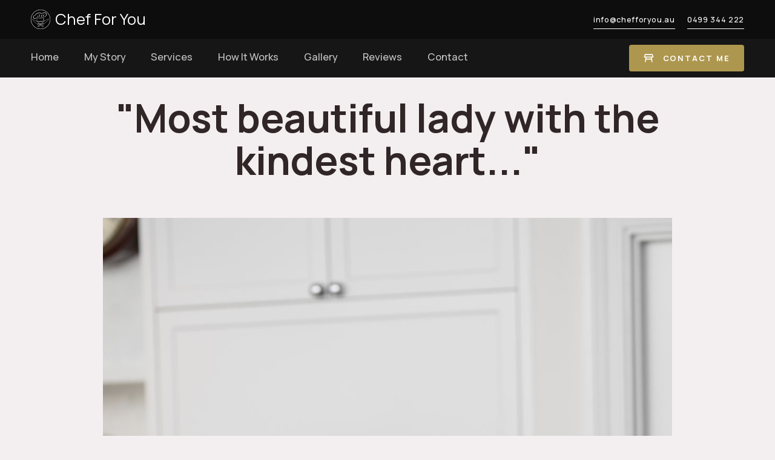

--- FILE ---
content_type: text/html; charset=utf-8
request_url: https://www.chefforyou.au/post/most-beautiful-lady-with-the-kindest-heart
body_size: 3505
content:
<!DOCTYPE html><!-- Last Published: Thu Dec 04 2025 03:21:21 GMT+0000 (Coordinated Universal Time) --><html data-wf-domain="www.chefforyou.au" data-wf-page="652c845722ff7465426564ed" data-wf-site="64a641c02ed64628e378efe3" lang="en" data-wf-collection="652c845722ff746542656542" data-wf-item-slug="most-beautiful-lady-with-the-kindest-heart"><head><meta charset="utf-8"/><title>Chef for you</title><meta content="width=device-width, initial-scale=1" name="viewport"/><link href="https://cdn.prod.website-files.com/64a641c02ed64628e378efe3/css/chef-for-you-67f01efd3a90e1333fee5fb2cc.webflow.shared.76b344662.min.css" rel="stylesheet" type="text/css"/><link href="https://fonts.googleapis.com" rel="preconnect"/><link href="https://fonts.gstatic.com" rel="preconnect" crossorigin="anonymous"/><script src="https://ajax.googleapis.com/ajax/libs/webfont/1.6.26/webfont.js" type="text/javascript"></script><script type="text/javascript">WebFont.load({  google: {    families: ["Montserrat:100,100italic,200,200italic,300,300italic,400,400italic,500,500italic,600,600italic,700,700italic,800,800italic,900,900italic","Manrope:200,300,regular,500,600,700,800:latin,latin-ext","Italianno:regular"]  }});</script><script type="text/javascript">!function(o,c){var n=c.documentElement,t=" w-mod-";n.className+=t+"js",("ontouchstart"in o||o.DocumentTouch&&c instanceof DocumentTouch)&&(n.className+=t+"touch")}(window,document);</script><link href="https://cdn.prod.website-files.com/64a641c02ed64628e378efe3/64a641c02ed64628e378f079_ChefforYou_Favicon.png" rel="shortcut icon" type="image/x-icon"/><link href="https://cdn.prod.website-files.com/64a641c02ed64628e378efe3/64a641c02ed64628e378f08b_ChefforYou_Webclip.png" rel="apple-touch-icon"/><script async="" src="https://www.googletagmanager.com/gtag/js?id=G-QWLBH5NYYV"></script><script type="text/javascript">window.dataLayer = window.dataLayer || [];function gtag(){dataLayer.push(arguments);}gtag('set', 'developer_id.dZGVlNj', true);gtag('js', new Date());gtag('config', 'G-QWLBH5NYYV');</script><script type="text/javascript">!function(f,b,e,v,n,t,s){if(f.fbq)return;n=f.fbq=function(){n.callMethod?n.callMethod.apply(n,arguments):n.queue.push(arguments)};if(!f._fbq)f._fbq=n;n.push=n;n.loaded=!0;n.version='2.0';n.agent='plwebflow';n.queue=[];t=b.createElement(e);t.async=!0;t.src=v;s=b.getElementsByTagName(e)[0];s.parentNode.insertBefore(t,s)}(window,document,'script','https://connect.facebook.net/en_US/fbevents.js');fbq('init', '432354079538755');fbq('track', 'PageView');</script><script type="text/javascript">window.__WEBFLOW_CURRENCY_SETTINGS = {"currencyCode":"AUD","symbol":"A$","decimal":".","fractionDigits":2,"group":",","template":"{{wf {\"path\":\"symbol\",\"type\":\"PlainText\"} }} {{wf {\"path\":\"amount\",\"type\":\"CommercePrice\"} }} {{wf {\"path\":\"currencyCode\",\"type\":\"PlainText\"} }}","hideDecimalForWholeNumbers":false};</script></head><body><section><div data-animation="default" data-collapse="medium" data-duration="400" data-easing="ease-out" data-easing2="ease-out" role="banner" class="navbar w-nav"><div class="nav-flex-1"><a href="/" class="brand w-nav-brand"><img src="https://cdn.prod.website-files.com/64a641c02ed64628e378efe3/64a641c02ed64628e378f079_ChefforYou_Favicon.png" loading="lazy" alt="Chef For You Logo Thumbnail" class="brand-logo-image headerlogo"/><p class="brand-claim headertagline">Chef For You</p></a><div class="subnav"><a href="https://webflow.com/templates/html/taor-restaurant-website-template" target="_blank" class="nav-small-link w-inline-block"><p>Purchase template</p></a><a href="mailto:info@chefforyou.au?subject=Contact" class="nav-contact-link w-inline-block"><p>info@chefforyou.au</p></a><a href="tel:835:0499344222" class="nav-contact-link w-inline-block"><p>0499 344 222</p></a></div></div><div class="nav-flex-5"><nav role="navigation" class="nav-menu w-nav-menu"><div class="main-nav"><a href="/" class="nav-link-4 w-inline-block"><p>Home</p></a><a href="/my-story" class="nav-link-4 w-inline-block"><p>My Story</p></a><a href="/services" class="nav-link-4 w-inline-block"><p>Services</p></a><a href="/how-it-works" class="nav-link-4 w-inline-block"><p>How It Works</p></a><a href="/gallery" class="nav-link-4 w-inline-block"><p>Gallery</p></a><a href="/reviews" class="nav-link-4 w-inline-block"><p>Reviews</p></a><a href="/contact" class="nav-link-4 w-inline-block"><p>Contact</p></a></div><div class="nav-ctas"><a href="/contact" class="nav-link-cta w-inline-block"><img loading="lazy" src="https://cdn.prod.website-files.com/64a641c02ed64628e378efe3/64a641c02ed64628e378efd8_table_restaurant_white_24dp.svg" alt="" class="nav-link-icon"/><p class="nav-link-title">Contact me</p></a></div></nav><div class="menu-button-4 w-nav-button"><div class="menu-button-flex"><img loading="lazy" src="https://cdn.prod.website-files.com/64a641c02ed64628e378efe3/64a641c02ed64628e378f018_menu_white_24dp.svg" alt="" class="burger-icon"/><div class="menu-title-4">Menu</div></div></div><a href="https://www.chefforyou.au/contact#booking-section" target="_blank" class="nav-link-cta only-for-mobile w-inline-block"><img loading="lazy" src="https://cdn.prod.website-files.com/64a641c02ed64628e378efe3/64a641c02ed64628e378efd8_table_restaurant_white_24dp.svg" alt="" class="nav-link-icon"/><p>CONTACT ME</p></a></div></div></section><section><div class="w-container"><h1 class="heading-3">&quot;Most beautiful lady with the kindest heart...&quot;</h1></div></section><section class="section-2"><div class="w-container"><img src="https://cdn.prod.website-files.com/64a641c02ed64628e378efae/657135b8f3514d6042d56c20_Brita%20Brundin%20-%20Personal%20Chef%20(68%20of%2088).jpg" loading="lazy" alt="&quot;Most beautiful lady with the kindest heart...&quot;" sizes="(max-width: 479px) 94vw, (max-width: 767px) 100vw, (max-width: 991px) 728px, 940px" srcset="https://cdn.prod.website-files.com/64a641c02ed64628e378efae/657135b8f3514d6042d56c20_Brita%20Brundin%20-%20Personal%20Chef%20(68%20of%2088)-p-500.jpg 500w, https://cdn.prod.website-files.com/64a641c02ed64628e378efae/657135b8f3514d6042d56c20_Brita%20Brundin%20-%20Personal%20Chef%20(68%20of%2088)-p-800.jpg 800w, https://cdn.prod.website-files.com/64a641c02ed64628e378efae/657135b8f3514d6042d56c20_Brita%20Brundin%20-%20Personal%20Chef%20(68%20of%2088)-p-1080.jpg 1080w, https://cdn.prod.website-files.com/64a641c02ed64628e378efae/657135b8f3514d6042d56c20_Brita%20Brundin%20-%20Personal%20Chef%20(68%20of%2088)-p-1600.jpg 1600w, https://cdn.prod.website-files.com/64a641c02ed64628e378efae/657135b8f3514d6042d56c20_Brita%20Brundin%20-%20Personal%20Chef%20(68%20of%2088)-p-2000.jpg 2000w, https://cdn.prod.website-files.com/64a641c02ed64628e378efae/657135b8f3514d6042d56c20_Brita%20Brundin%20-%20Personal%20Chef%20(68%20of%2088)-p-2600.jpg 2600w, https://cdn.prod.website-files.com/64a641c02ed64628e378efae/657135b8f3514d6042d56c20_Brita%20Brundin%20-%20Personal%20Chef%20(68%20of%2088)-p-3200.jpg 3200w, https://cdn.prod.website-files.com/64a641c02ed64628e378efae/657135b8f3514d6042d56c20_Brita%20Brundin%20-%20Personal%20Chef%20(68%20of%2088).jpg 4480w" class="image-5"/></div><div class="w-container"><div class="rich-text-block rich-text w-richtext"><p>Most beautiful lady with the kindest hearts, bonus that her food is amazing. ❤️</p><p>‍</p><p>-<strong>Lily-Rose Calautti</strong></p></div></div></section><div class="w-container"><a href="/reviews" class="button w-button">Back to reviews</a></div><section class="section overflow-visible"><div class="footer-2-inner"><div class="container"><div class="footer-2-links"><a href="/" class="footer-brand-2 w-nav-brand"><img src="https://cdn.prod.website-files.com/64a641c02ed64628e378efe3/64a641c02ed64628e378f0a1_New_ChefForYou_Logo_v2_small.png" loading="lazy" sizes="(max-width: 479px) 98vw, (max-width: 1280px) 100vw, 1280px" srcset="https://cdn.prod.website-files.com/64a641c02ed64628e378efe3/64a641c02ed64628e378f0a1_New_ChefForYou_Logo_v2_small-p-500.png 500w, https://cdn.prod.website-files.com/64a641c02ed64628e378efe3/64a641c02ed64628e378f0a1_New_ChefForYou_Logo_v2_small-p-800.png 800w, https://cdn.prod.website-files.com/64a641c02ed64628e378efe3/64a641c02ed64628e378f0a1_New_ChefForYou_Logo_v2_small-p-1080.png 1080w, https://cdn.prod.website-files.com/64a641c02ed64628e378efe3/64a641c02ed64628e378f0a1_New_ChefForYou_Logo_v2_small.png 1280w" alt="" class="brand-logo-image"/></a><p class="brand-claim">Making Your Life Easy</p><div class="footer-links"><a href="/" class="footer-2-main-link w-inline-block"><p>Home</p></a><a href="/my-story" class="footer-2-main-link w-inline-block"><p>My Story</p></a><a href="/services" class="footer-2-main-link w-inline-block"><p>Services</p></a><a href="/how-it-works" class="footer-2-main-link w-inline-block"><p class="paragraph">How It Works</p></a><a href="/gallery" class="footer-2-main-link w-inline-block"><p>Gallery</p></a><a href="/reviews" class="footer-2-main-link w-inline-block"><p>Reviews</p></a><a href="/contact" class="footer-2-main-link w-inline-block"><p>Contact</p></a></div><div class="footer-flex"><div class="footer-subnav with-border-mobile"><a href="/" class="footer-small-link w-inline-block"><p>Home</p></a><a href="/menu-1" class="footer-small-link w-inline-block"><p>Menu</p></a><a href="/my-story" class="footer-small-link w-inline-block"><p>My story</p></a><a href="/how-it-works" class="footer-small-link w-inline-block"><p>meal packages</p></a><a href="/services" class="footer-small-link w-inline-block"><p>Services</p></a><a href="/gallery" class="footer-small-link w-inline-block"><p>gallery</p></a><a href="/contact" class="footer-small-link w-inline-block"><p>contact</p></a></div><div class="footer-subnav"><div class="w-dyn-list"><div role="list" class="footer-subnav w-dyn-items"><div role="listitem" class="w-dyn-item"><a href="/term/privacy-policy" class="footer-small-link w-inline-block"><p>Privacy Policy</p></a></div><div role="listitem" class="w-dyn-item"><a href="/term/terms-conditions" class="footer-small-link w-inline-block"><p>Terms &amp; Conditions</p></a></div></div></div></div><div class="footer-socials w-dyn-list"><div role="list" class="social-list w-dyn-items"><div role="listitem" class="social-item w-dyn-item"><a href="https://www.linkedin.com/company/chefforyouwa/" target="_blank" class="social-link w-inline-block"><img src="https://cdn.prod.website-files.com/64a641c02ed64628e378efae/64a641c02ed64628e378f05b_64px-LinkedIn_logo_initials_BLACK.png" loading="lazy" alt="Linkedin" class="social-icon"/></a></div><div role="listitem" class="social-item w-dyn-item"><a href="https://www.facebook.com/chefforyouwa" target="_blank" class="social-link w-inline-block"><img src="https://cdn.prod.website-files.com/64a641c02ed64628e378efae/64a641c02ed64628e378f005_facebook-logo-white.svg" loading="lazy" alt="Facebook" class="social-icon"/></a></div><div role="listitem" class="social-item w-dyn-item"><a href="https://www.instagram.com/chefforyouwa/" target="_blank" class="social-link w-inline-block"><img src="https://cdn.prod.website-files.com/64a641c02ed64628e378efae/64a641c02ed64628e378f026_instagram-logo-white.svg" loading="lazy" alt="Instagram" class="social-icon"/></a></div></div></div></div><div class="footer-made-links"><a href="/" class="footer-made-link w-inline-block"><p class="footer-made-link-title">Copyright 2025</p></a><a href="https://www.cohdigital.io" target="_blank" class="footer-made-link w-inline-block"><p class="footer-made-link-title">Chef For you australia</p></a></div></div></div><div class="footer-2-background"><div class="footer-2-sticky"><div class="full-color-2"></div><div class="_3d-block"><div class="image-animation-trigger _3d-for-image"><img src="https://cdn.prod.website-files.com/64a641c02ed64628e378efe3/64a641c02ed64628e378f0bc_Copy%20of%20Finger%20Food%20By%20Chef%20Brita%20Brundin%20(16%20of%20102)_small.webp" loading="lazy" sizes="100vw" srcset="https://cdn.prod.website-files.com/64a641c02ed64628e378efe3/64a641c02ed64628e378f0bc_Copy%2520of%2520Finger%2520Food%2520By%2520Chef%2520Brita%2520Brundin%2520(16%2520of%2520102)_small-p-500.jpg 500w, https://cdn.prod.website-files.com/64a641c02ed64628e378efe3/64a641c02ed64628e378f0bc_Copy%2520of%2520Finger%2520Food%2520By%2520Chef%2520Brita%2520Brundin%2520(16%2520of%2520102)_small-p-800.jpg 800w, https://cdn.prod.website-files.com/64a641c02ed64628e378efe3/64a641c02ed64628e378f0bc_Copy%2520of%2520Finger%2520Food%2520By%2520Chef%2520Brita%2520Brundin%2520(16%2520of%2520102)_small-p-1080.jpg 1080w, https://cdn.prod.website-files.com/64a641c02ed64628e378efe3/64a641c02ed64628e378f0bc_Copy%20of%20Finger%20Food%20By%20Chef%20Brita%20Brundin%20(16%20of%20102)_small.webp 1280w" alt="gallery 2" class="cover-image"/></div></div></div></div></div></section><script src="https://d3e54v103j8qbb.cloudfront.net/js/jquery-3.5.1.min.dc5e7f18c8.js?site=64a641c02ed64628e378efe3" type="text/javascript" integrity="sha256-9/aliU8dGd2tb6OSsuzixeV4y/faTqgFtohetphbbj0=" crossorigin="anonymous"></script><script src="https://cdn.prod.website-files.com/64a641c02ed64628e378efe3/js/webflow.schunk.1a807f015b216e46.js" type="text/javascript"></script><script src="https://cdn.prod.website-files.com/64a641c02ed64628e378efe3/js/webflow.schunk.c89befc7af648370.js" type="text/javascript"></script><script src="https://cdn.prod.website-files.com/64a641c02ed64628e378efe3/js/webflow.a52f4a93.04bed0420690032f.js" type="text/javascript"></script></body></html>

--- FILE ---
content_type: text/css
request_url: https://cdn.prod.website-files.com/64a641c02ed64628e378efe3/css/chef-for-you-67f01efd3a90e1333fee5fb2cc.webflow.shared.76b344662.min.css
body_size: 32026
content:
html{-webkit-text-size-adjust:100%;-ms-text-size-adjust:100%;font-family:sans-serif}body{margin:0}article,aside,details,figcaption,figure,footer,header,hgroup,main,menu,nav,section,summary{display:block}audio,canvas,progress,video{vertical-align:baseline;display:inline-block}audio:not([controls]){height:0;display:none}[hidden],template{display:none}a{background-color:#0000}a:active,a:hover{outline:0}abbr[title]{border-bottom:1px dotted}b,strong{font-weight:700}dfn{font-style:italic}h1{margin:.67em 0;font-size:2em}mark{color:#000;background:#ff0}small{font-size:80%}sub,sup{vertical-align:baseline;font-size:75%;line-height:0;position:relative}sup{top:-.5em}sub{bottom:-.25em}img{border:0}svg:not(:root){overflow:hidden}hr{box-sizing:content-box;height:0}pre{overflow:auto}code,kbd,pre,samp{font-family:monospace;font-size:1em}button,input,optgroup,select,textarea{color:inherit;font:inherit;margin:0}button{overflow:visible}button,select{text-transform:none}button,html input[type=button],input[type=reset]{-webkit-appearance:button;cursor:pointer}button[disabled],html input[disabled]{cursor:default}button::-moz-focus-inner,input::-moz-focus-inner{border:0;padding:0}input{line-height:normal}input[type=checkbox],input[type=radio]{box-sizing:border-box;padding:0}input[type=number]::-webkit-inner-spin-button,input[type=number]::-webkit-outer-spin-button{height:auto}input[type=search]{-webkit-appearance:none}input[type=search]::-webkit-search-cancel-button,input[type=search]::-webkit-search-decoration{-webkit-appearance:none}legend{border:0;padding:0}textarea{overflow:auto}optgroup{font-weight:700}table{border-collapse:collapse;border-spacing:0}td,th{padding:0}@font-face{font-family:webflow-icons;src:url([data-uri])format("truetype");font-weight:400;font-style:normal}[class^=w-icon-],[class*=\ w-icon-]{speak:none;font-variant:normal;text-transform:none;-webkit-font-smoothing:antialiased;-moz-osx-font-smoothing:grayscale;font-style:normal;font-weight:400;line-height:1;font-family:webflow-icons!important}.w-icon-slider-right:before{content:""}.w-icon-slider-left:before{content:""}.w-icon-nav-menu:before{content:""}.w-icon-arrow-down:before,.w-icon-dropdown-toggle:before{content:""}.w-icon-file-upload-remove:before{content:""}.w-icon-file-upload-icon:before{content:""}*{box-sizing:border-box}html{height:100%}body{color:#333;background-color:#fff;min-height:100%;margin:0;font-family:Arial,sans-serif;font-size:14px;line-height:20px}img{vertical-align:middle;max-width:100%;display:inline-block}html.w-mod-touch *{background-attachment:scroll!important}.w-block{display:block}.w-inline-block{max-width:100%;display:inline-block}.w-clearfix:before,.w-clearfix:after{content:" ";grid-area:1/1/2/2;display:table}.w-clearfix:after{clear:both}.w-hidden{display:none}.w-button{color:#fff;line-height:inherit;cursor:pointer;background-color:#3898ec;border:0;border-radius:0;padding:9px 15px;text-decoration:none;display:inline-block}input.w-button{-webkit-appearance:button}html[data-w-dynpage] [data-w-cloak]{color:#0000!important}.w-code-block{margin:unset}pre.w-code-block code{all:inherit}.w-optimization{display:contents}.w-webflow-badge,.w-webflow-badge>img{box-sizing:unset;width:unset;height:unset;max-height:unset;max-width:unset;min-height:unset;min-width:unset;margin:unset;padding:unset;float:unset;clear:unset;border:unset;border-radius:unset;background:unset;background-image:unset;background-position:unset;background-size:unset;background-repeat:unset;background-origin:unset;background-clip:unset;background-attachment:unset;background-color:unset;box-shadow:unset;transform:unset;direction:unset;font-family:unset;font-weight:unset;color:unset;font-size:unset;line-height:unset;font-style:unset;font-variant:unset;text-align:unset;letter-spacing:unset;-webkit-text-decoration:unset;text-decoration:unset;text-indent:unset;text-transform:unset;list-style-type:unset;text-shadow:unset;vertical-align:unset;cursor:unset;white-space:unset;word-break:unset;word-spacing:unset;word-wrap:unset;transition:unset}.w-webflow-badge{white-space:nowrap;cursor:pointer;box-shadow:0 0 0 1px #0000001a,0 1px 3px #0000001a;visibility:visible!important;opacity:1!important;z-index:2147483647!important;color:#aaadb0!important;overflow:unset!important;background-color:#fff!important;border-radius:3px!important;width:auto!important;height:auto!important;margin:0!important;padding:6px!important;font-size:12px!important;line-height:14px!important;text-decoration:none!important;display:inline-block!important;position:fixed!important;inset:auto 12px 12px auto!important;transform:none!important}.w-webflow-badge>img{position:unset;visibility:unset!important;opacity:1!important;vertical-align:middle!important;display:inline-block!important}h1,h2,h3,h4,h5,h6{margin-bottom:10px;font-weight:700}h1{margin-top:20px;font-size:38px;line-height:44px}h2{margin-top:20px;font-size:32px;line-height:36px}h3{margin-top:20px;font-size:24px;line-height:30px}h4{margin-top:10px;font-size:18px;line-height:24px}h5{margin-top:10px;font-size:14px;line-height:20px}h6{margin-top:10px;font-size:12px;line-height:18px}p{margin-top:0;margin-bottom:10px}blockquote{border-left:5px solid #e2e2e2;margin:0 0 10px;padding:10px 20px;font-size:18px;line-height:22px}figure{margin:0 0 10px}figcaption{text-align:center;margin-top:5px}ul,ol{margin-top:0;margin-bottom:10px;padding-left:40px}.w-list-unstyled{padding-left:0;list-style:none}.w-embed:before,.w-embed:after{content:" ";grid-area:1/1/2/2;display:table}.w-embed:after{clear:both}.w-video{width:100%;padding:0;position:relative}.w-video iframe,.w-video object,.w-video embed{border:none;width:100%;height:100%;position:absolute;top:0;left:0}fieldset{border:0;margin:0;padding:0}button,[type=button],[type=reset]{cursor:pointer;-webkit-appearance:button;border:0}.w-form{margin:0 0 15px}.w-form-done{text-align:center;background-color:#ddd;padding:20px;display:none}.w-form-fail{background-color:#ffdede;margin-top:10px;padding:10px;display:none}.w-input,.w-select{color:#333;vertical-align:middle;background-color:#fff;border:1px solid #ccc;width:100%;height:38px;margin-bottom:10px;padding:8px 12px;font-size:14px;line-height:1.42857;display:block}.w-input::placeholder,.w-select::placeholder{color:#999}.w-input:focus,.w-select:focus{border-color:#3898ec;outline:0}.w-input[disabled],.w-select[disabled],.w-input[readonly],.w-select[readonly],fieldset[disabled] .w-input,fieldset[disabled] .w-select{cursor:not-allowed}.w-input[disabled]:not(.w-input-disabled),.w-select[disabled]:not(.w-input-disabled),.w-input[readonly],.w-select[readonly],fieldset[disabled]:not(.w-input-disabled) .w-input,fieldset[disabled]:not(.w-input-disabled) .w-select{background-color:#eee}textarea.w-input,textarea.w-select{height:auto}.w-select{background-color:#f3f3f3}.w-select[multiple]{height:auto}.w-form-label{cursor:pointer;margin-bottom:0;font-weight:400;display:inline-block}.w-radio{margin-bottom:5px;padding-left:20px;display:block}.w-radio:before,.w-radio:after{content:" ";grid-area:1/1/2/2;display:table}.w-radio:after{clear:both}.w-radio-input{float:left;margin:3px 0 0 -20px;line-height:normal}.w-file-upload{margin-bottom:10px;display:block}.w-file-upload-input{opacity:0;z-index:-100;width:.1px;height:.1px;position:absolute;overflow:hidden}.w-file-upload-default,.w-file-upload-uploading,.w-file-upload-success{color:#333;display:inline-block}.w-file-upload-error{margin-top:10px;display:block}.w-file-upload-default.w-hidden,.w-file-upload-uploading.w-hidden,.w-file-upload-error.w-hidden,.w-file-upload-success.w-hidden{display:none}.w-file-upload-uploading-btn{cursor:pointer;background-color:#fafafa;border:1px solid #ccc;margin:0;padding:8px 12px;font-size:14px;font-weight:400;display:flex}.w-file-upload-file{background-color:#fafafa;border:1px solid #ccc;flex-grow:1;justify-content:space-between;margin:0;padding:8px 9px 8px 11px;display:flex}.w-file-upload-file-name{font-size:14px;font-weight:400;display:block}.w-file-remove-link{cursor:pointer;width:auto;height:auto;margin-top:3px;margin-left:10px;padding:3px;display:block}.w-icon-file-upload-remove{margin:auto;font-size:10px}.w-file-upload-error-msg{color:#ea384c;padding:2px 0;display:inline-block}.w-file-upload-info{padding:0 12px;line-height:38px;display:inline-block}.w-file-upload-label{cursor:pointer;background-color:#fafafa;border:1px solid #ccc;margin:0;padding:8px 12px;font-size:14px;font-weight:400;display:inline-block}.w-icon-file-upload-icon,.w-icon-file-upload-uploading{width:20px;margin-right:8px;display:inline-block}.w-icon-file-upload-uploading{height:20px}.w-container{max-width:940px;margin-left:auto;margin-right:auto}.w-container:before,.w-container:after{content:" ";grid-area:1/1/2/2;display:table}.w-container:after{clear:both}.w-container .w-row{margin-left:-10px;margin-right:-10px}.w-row:before,.w-row:after{content:" ";grid-area:1/1/2/2;display:table}.w-row:after{clear:both}.w-row .w-row{margin-left:0;margin-right:0}.w-col{float:left;width:100%;min-height:1px;padding-left:10px;padding-right:10px;position:relative}.w-col .w-col{padding-left:0;padding-right:0}.w-col-1{width:8.33333%}.w-col-2{width:16.6667%}.w-col-3{width:25%}.w-col-4{width:33.3333%}.w-col-5{width:41.6667%}.w-col-6{width:50%}.w-col-7{width:58.3333%}.w-col-8{width:66.6667%}.w-col-9{width:75%}.w-col-10{width:83.3333%}.w-col-11{width:91.6667%}.w-col-12{width:100%}.w-hidden-main{display:none!important}@media screen and (max-width:991px){.w-container{max-width:728px}.w-hidden-main{display:inherit!important}.w-hidden-medium{display:none!important}.w-col-medium-1{width:8.33333%}.w-col-medium-2{width:16.6667%}.w-col-medium-3{width:25%}.w-col-medium-4{width:33.3333%}.w-col-medium-5{width:41.6667%}.w-col-medium-6{width:50%}.w-col-medium-7{width:58.3333%}.w-col-medium-8{width:66.6667%}.w-col-medium-9{width:75%}.w-col-medium-10{width:83.3333%}.w-col-medium-11{width:91.6667%}.w-col-medium-12{width:100%}.w-col-stack{width:100%;left:auto;right:auto}}@media screen and (max-width:767px){.w-hidden-main,.w-hidden-medium{display:inherit!important}.w-hidden-small{display:none!important}.w-row,.w-container .w-row{margin-left:0;margin-right:0}.w-col{width:100%;left:auto;right:auto}.w-col-small-1{width:8.33333%}.w-col-small-2{width:16.6667%}.w-col-small-3{width:25%}.w-col-small-4{width:33.3333%}.w-col-small-5{width:41.6667%}.w-col-small-6{width:50%}.w-col-small-7{width:58.3333%}.w-col-small-8{width:66.6667%}.w-col-small-9{width:75%}.w-col-small-10{width:83.3333%}.w-col-small-11{width:91.6667%}.w-col-small-12{width:100%}}@media screen and (max-width:479px){.w-container{max-width:none}.w-hidden-main,.w-hidden-medium,.w-hidden-small{display:inherit!important}.w-hidden-tiny{display:none!important}.w-col{width:100%}.w-col-tiny-1{width:8.33333%}.w-col-tiny-2{width:16.6667%}.w-col-tiny-3{width:25%}.w-col-tiny-4{width:33.3333%}.w-col-tiny-5{width:41.6667%}.w-col-tiny-6{width:50%}.w-col-tiny-7{width:58.3333%}.w-col-tiny-8{width:66.6667%}.w-col-tiny-9{width:75%}.w-col-tiny-10{width:83.3333%}.w-col-tiny-11{width:91.6667%}.w-col-tiny-12{width:100%}}.w-widget{position:relative}.w-widget-map{width:100%;height:400px}.w-widget-map label{width:auto;display:inline}.w-widget-map img{max-width:inherit}.w-widget-map .gm-style-iw{text-align:center}.w-widget-map .gm-style-iw>button{display:none!important}.w-widget-twitter{overflow:hidden}.w-widget-twitter-count-shim{vertical-align:top;text-align:center;background:#fff;border:1px solid #758696;border-radius:3px;width:28px;height:20px;display:inline-block;position:relative}.w-widget-twitter-count-shim *{pointer-events:none;-webkit-user-select:none;user-select:none}.w-widget-twitter-count-shim .w-widget-twitter-count-inner{text-align:center;color:#999;font-family:serif;font-size:15px;line-height:12px;position:relative}.w-widget-twitter-count-shim .w-widget-twitter-count-clear{display:block;position:relative}.w-widget-twitter-count-shim.w--large{width:36px;height:28px}.w-widget-twitter-count-shim.w--large .w-widget-twitter-count-inner{font-size:18px;line-height:18px}.w-widget-twitter-count-shim:not(.w--vertical){margin-left:5px;margin-right:8px}.w-widget-twitter-count-shim:not(.w--vertical).w--large{margin-left:6px}.w-widget-twitter-count-shim:not(.w--vertical):before,.w-widget-twitter-count-shim:not(.w--vertical):after{content:" ";pointer-events:none;border:solid #0000;width:0;height:0;position:absolute;top:50%;left:0}.w-widget-twitter-count-shim:not(.w--vertical):before{border-width:4px;border-color:#75869600 #5d6c7b #75869600 #75869600;margin-top:-4px;margin-left:-9px}.w-widget-twitter-count-shim:not(.w--vertical).w--large:before{border-width:5px;margin-top:-5px;margin-left:-10px}.w-widget-twitter-count-shim:not(.w--vertical):after{border-width:4px;border-color:#fff0 #fff #fff0 #fff0;margin-top:-4px;margin-left:-8px}.w-widget-twitter-count-shim:not(.w--vertical).w--large:after{border-width:5px;margin-top:-5px;margin-left:-9px}.w-widget-twitter-count-shim.w--vertical{width:61px;height:33px;margin-bottom:8px}.w-widget-twitter-count-shim.w--vertical:before,.w-widget-twitter-count-shim.w--vertical:after{content:" ";pointer-events:none;border:solid #0000;width:0;height:0;position:absolute;top:100%;left:50%}.w-widget-twitter-count-shim.w--vertical:before{border-width:5px;border-color:#5d6c7b #75869600 #75869600;margin-left:-5px}.w-widget-twitter-count-shim.w--vertical:after{border-width:4px;border-color:#fff #fff0 #fff0;margin-left:-4px}.w-widget-twitter-count-shim.w--vertical .w-widget-twitter-count-inner{font-size:18px;line-height:22px}.w-widget-twitter-count-shim.w--vertical.w--large{width:76px}.w-background-video{color:#fff;height:500px;position:relative;overflow:hidden}.w-background-video>video{object-fit:cover;z-index:-100;background-position:50%;background-size:cover;width:100%;height:100%;margin:auto;position:absolute;inset:-100%}.w-background-video>video::-webkit-media-controls-start-playback-button{-webkit-appearance:none;display:none!important}.w-background-video--control{background-color:#0000;padding:0;position:absolute;bottom:1em;right:1em}.w-background-video--control>[hidden]{display:none!important}.w-slider{text-align:center;clear:both;-webkit-tap-highlight-color:#0000;tap-highlight-color:#0000;background:#ddd;height:300px;position:relative}.w-slider-mask{z-index:1;white-space:nowrap;height:100%;display:block;position:relative;left:0;right:0;overflow:hidden}.w-slide{vertical-align:top;white-space:normal;text-align:left;width:100%;height:100%;display:inline-block;position:relative}.w-slider-nav{z-index:2;text-align:center;-webkit-tap-highlight-color:#0000;tap-highlight-color:#0000;height:40px;margin:auto;padding-top:10px;position:absolute;inset:auto 0 0}.w-slider-nav.w-round>div{border-radius:100%}.w-slider-nav.w-num>div{font-size:inherit;line-height:inherit;width:auto;height:auto;padding:.2em .5em}.w-slider-nav.w-shadow>div{box-shadow:0 0 3px #3336}.w-slider-nav-invert{color:#fff}.w-slider-nav-invert>div{background-color:#2226}.w-slider-nav-invert>div.w-active{background-color:#222}.w-slider-dot{cursor:pointer;background-color:#fff6;width:1em;height:1em;margin:0 3px .5em;transition:background-color .1s,color .1s;display:inline-block;position:relative}.w-slider-dot.w-active{background-color:#fff}.w-slider-dot:focus{outline:none;box-shadow:0 0 0 2px #fff}.w-slider-dot:focus.w-active{box-shadow:none}.w-slider-arrow-left,.w-slider-arrow-right{cursor:pointer;color:#fff;-webkit-tap-highlight-color:#0000;tap-highlight-color:#0000;-webkit-user-select:none;user-select:none;width:80px;margin:auto;font-size:40px;position:absolute;inset:0;overflow:hidden}.w-slider-arrow-left [class^=w-icon-],.w-slider-arrow-right [class^=w-icon-],.w-slider-arrow-left [class*=\ w-icon-],.w-slider-arrow-right [class*=\ w-icon-]{position:absolute}.w-slider-arrow-left:focus,.w-slider-arrow-right:focus{outline:0}.w-slider-arrow-left{z-index:3;right:auto}.w-slider-arrow-right{z-index:4;left:auto}.w-icon-slider-left,.w-icon-slider-right{width:1em;height:1em;margin:auto;inset:0}.w-slider-aria-label{clip:rect(0 0 0 0);border:0;width:1px;height:1px;margin:-1px;padding:0;position:absolute;overflow:hidden}.w-slider-force-show{display:block!important}.w-dropdown{text-align:left;z-index:900;margin-left:auto;margin-right:auto;display:inline-block;position:relative}.w-dropdown-btn,.w-dropdown-toggle,.w-dropdown-link{vertical-align:top;color:#222;text-align:left;white-space:nowrap;margin-left:auto;margin-right:auto;padding:20px;text-decoration:none;position:relative}.w-dropdown-toggle{-webkit-user-select:none;user-select:none;cursor:pointer;padding-right:40px;display:inline-block}.w-dropdown-toggle:focus{outline:0}.w-icon-dropdown-toggle{width:1em;height:1em;margin:auto 20px auto auto;position:absolute;top:0;bottom:0;right:0}.w-dropdown-list{background:#ddd;min-width:100%;display:none;position:absolute}.w-dropdown-list.w--open{display:block}.w-dropdown-link{color:#222;padding:10px 20px;display:block}.w-dropdown-link.w--current{color:#0082f3}.w-dropdown-link:focus{outline:0}@media screen and (max-width:767px){.w-nav-brand{padding-left:10px}}.w-lightbox-backdrop{cursor:auto;letter-spacing:normal;text-indent:0;text-shadow:none;text-transform:none;visibility:visible;white-space:normal;word-break:normal;word-spacing:normal;word-wrap:normal;color:#fff;text-align:center;z-index:2000;opacity:0;-webkit-user-select:none;-moz-user-select:none;-webkit-tap-highlight-color:transparent;background:#000000e6;outline:0;font-family:Helvetica Neue,Helvetica,Ubuntu,Segoe UI,Verdana,sans-serif;font-size:17px;font-style:normal;font-weight:300;line-height:1.2;list-style:disc;position:fixed;inset:0;-webkit-transform:translate(0)}.w-lightbox-backdrop,.w-lightbox-container{-webkit-overflow-scrolling:touch;height:100%;overflow:auto}.w-lightbox-content{height:100vh;position:relative;overflow:hidden}.w-lightbox-view{opacity:0;width:100vw;height:100vh;position:absolute}.w-lightbox-view:before{content:"";height:100vh}.w-lightbox-group,.w-lightbox-group .w-lightbox-view,.w-lightbox-group .w-lightbox-view:before{height:86vh}.w-lightbox-frame,.w-lightbox-view:before{vertical-align:middle;display:inline-block}.w-lightbox-figure{margin:0;position:relative}.w-lightbox-group .w-lightbox-figure{cursor:pointer}.w-lightbox-img{width:auto;max-width:none;height:auto}.w-lightbox-image{float:none;max-width:100vw;max-height:100vh;display:block}.w-lightbox-group .w-lightbox-image{max-height:86vh}.w-lightbox-caption{text-align:left;text-overflow:ellipsis;white-space:nowrap;background:#0006;padding:.5em 1em;position:absolute;bottom:0;left:0;right:0;overflow:hidden}.w-lightbox-embed{width:100%;height:100%;position:absolute;inset:0}.w-lightbox-control{cursor:pointer;background-position:50%;background-repeat:no-repeat;background-size:24px;width:4em;transition:all .3s;position:absolute;top:0}.w-lightbox-left{background-image:url([data-uri]);display:none;bottom:0;left:0}.w-lightbox-right{background-image:url([data-uri]);display:none;bottom:0;right:0}.w-lightbox-close{background-image:url([data-uri]);background-size:18px;height:2.6em;right:0}.w-lightbox-strip{white-space:nowrap;padding:0 1vh;line-height:0;position:absolute;bottom:0;left:0;right:0;overflow:auto hidden}.w-lightbox-item{box-sizing:content-box;cursor:pointer;width:10vh;padding:2vh 1vh;display:inline-block;-webkit-transform:translate(0,0)}.w-lightbox-active{opacity:.3}.w-lightbox-thumbnail{background:#222;height:10vh;position:relative;overflow:hidden}.w-lightbox-thumbnail-image{position:absolute;top:0;left:0}.w-lightbox-thumbnail .w-lightbox-tall{width:100%;top:50%;transform:translateY(-50%)}.w-lightbox-thumbnail .w-lightbox-wide{height:100%;left:50%;transform:translate(-50%)}.w-lightbox-spinner{box-sizing:border-box;border:5px solid #0006;border-radius:50%;width:40px;height:40px;margin-top:-20px;margin-left:-20px;animation:.8s linear infinite spin;position:absolute;top:50%;left:50%}.w-lightbox-spinner:after{content:"";border:3px solid #0000;border-bottom-color:#fff;border-radius:50%;position:absolute;inset:-4px}.w-lightbox-hide{display:none}.w-lightbox-noscroll{overflow:hidden}@media (min-width:768px){.w-lightbox-content{height:96vh;margin-top:2vh}.w-lightbox-view,.w-lightbox-view:before{height:96vh}.w-lightbox-group,.w-lightbox-group .w-lightbox-view,.w-lightbox-group .w-lightbox-view:before{height:84vh}.w-lightbox-image{max-width:96vw;max-height:96vh}.w-lightbox-group .w-lightbox-image{max-width:82.3vw;max-height:84vh}.w-lightbox-left,.w-lightbox-right{opacity:.5;display:block}.w-lightbox-close{opacity:.8}.w-lightbox-control:hover{opacity:1}}.w-lightbox-inactive,.w-lightbox-inactive:hover{opacity:0}.w-richtext:before,.w-richtext:after{content:" ";grid-area:1/1/2/2;display:table}.w-richtext:after{clear:both}.w-richtext[contenteditable=true]:before,.w-richtext[contenteditable=true]:after{white-space:initial}.w-richtext ol,.w-richtext ul{overflow:hidden}.w-richtext .w-richtext-figure-selected.w-richtext-figure-type-video div:after,.w-richtext .w-richtext-figure-selected[data-rt-type=video] div:after,.w-richtext .w-richtext-figure-selected.w-richtext-figure-type-image div,.w-richtext .w-richtext-figure-selected[data-rt-type=image] div{outline:2px solid #2895f7}.w-richtext figure.w-richtext-figure-type-video>div:after,.w-richtext figure[data-rt-type=video]>div:after{content:"";display:none;position:absolute;inset:0}.w-richtext figure{max-width:60%;position:relative}.w-richtext figure>div:before{cursor:default!important}.w-richtext figure img{width:100%}.w-richtext figure figcaption.w-richtext-figcaption-placeholder{opacity:.6}.w-richtext figure div{color:#0000;font-size:0}.w-richtext figure.w-richtext-figure-type-image,.w-richtext figure[data-rt-type=image]{display:table}.w-richtext figure.w-richtext-figure-type-image>div,.w-richtext figure[data-rt-type=image]>div{display:inline-block}.w-richtext figure.w-richtext-figure-type-image>figcaption,.w-richtext figure[data-rt-type=image]>figcaption{caption-side:bottom;display:table-caption}.w-richtext figure.w-richtext-figure-type-video,.w-richtext figure[data-rt-type=video]{width:60%;height:0}.w-richtext figure.w-richtext-figure-type-video iframe,.w-richtext figure[data-rt-type=video] iframe{width:100%;height:100%;position:absolute;top:0;left:0}.w-richtext figure.w-richtext-figure-type-video>div,.w-richtext figure[data-rt-type=video]>div{width:100%}.w-richtext figure.w-richtext-align-center{clear:both;margin-left:auto;margin-right:auto}.w-richtext figure.w-richtext-align-center.w-richtext-figure-type-image>div,.w-richtext figure.w-richtext-align-center[data-rt-type=image]>div{max-width:100%}.w-richtext figure.w-richtext-align-normal{clear:both}.w-richtext figure.w-richtext-align-fullwidth{text-align:center;clear:both;width:100%;max-width:100%;margin-left:auto;margin-right:auto;display:block}.w-richtext figure.w-richtext-align-fullwidth>div{padding-bottom:inherit;display:inline-block}.w-richtext figure.w-richtext-align-fullwidth>figcaption{display:block}.w-richtext figure.w-richtext-align-floatleft{float:left;clear:none;margin-right:15px}.w-richtext figure.w-richtext-align-floatright{float:right;clear:none;margin-left:15px}.w-nav{z-index:1000;background:#ddd;position:relative}.w-nav:before,.w-nav:after{content:" ";grid-area:1/1/2/2;display:table}.w-nav:after{clear:both}.w-nav-brand{float:left;color:#333;text-decoration:none;position:relative}.w-nav-link{vertical-align:top;color:#222;text-align:left;margin-left:auto;margin-right:auto;padding:20px;text-decoration:none;display:inline-block;position:relative}.w-nav-link.w--current{color:#0082f3}.w-nav-menu{float:right;position:relative}[data-nav-menu-open]{text-align:center;background:#c8c8c8;min-width:200px;position:absolute;top:100%;left:0;right:0;overflow:visible;display:block!important}.w--nav-link-open{display:block;position:relative}.w-nav-overlay{width:100%;display:none;position:absolute;top:100%;left:0;right:0;overflow:hidden}.w-nav-overlay [data-nav-menu-open]{top:0}.w-nav[data-animation=over-left] .w-nav-overlay{width:auto}.w-nav[data-animation=over-left] .w-nav-overlay,.w-nav[data-animation=over-left] [data-nav-menu-open]{z-index:1;top:0;right:auto}.w-nav[data-animation=over-right] .w-nav-overlay{width:auto}.w-nav[data-animation=over-right] .w-nav-overlay,.w-nav[data-animation=over-right] [data-nav-menu-open]{z-index:1;top:0;left:auto}.w-nav-button{float:right;cursor:pointer;-webkit-tap-highlight-color:#0000;tap-highlight-color:#0000;-webkit-user-select:none;user-select:none;padding:18px;font-size:24px;display:none;position:relative}.w-nav-button:focus{outline:0}.w-nav-button.w--open{color:#fff;background-color:#c8c8c8}.w-nav[data-collapse=all] .w-nav-menu{display:none}.w-nav[data-collapse=all] .w-nav-button,.w--nav-dropdown-open,.w--nav-dropdown-toggle-open{display:block}.w--nav-dropdown-list-open{position:static}@media screen and (max-width:991px){.w-nav[data-collapse=medium] .w-nav-menu{display:none}.w-nav[data-collapse=medium] .w-nav-button{display:block}}@media screen and (max-width:767px){.w-nav[data-collapse=small] .w-nav-menu{display:none}.w-nav[data-collapse=small] .w-nav-button{display:block}.w-nav-brand{padding-left:10px}}@media screen and (max-width:479px){.w-nav[data-collapse=tiny] .w-nav-menu{display:none}.w-nav[data-collapse=tiny] .w-nav-button{display:block}}.w-tabs{position:relative}.w-tabs:before,.w-tabs:after{content:" ";grid-area:1/1/2/2;display:table}.w-tabs:after{clear:both}.w-tab-menu{position:relative}.w-tab-link{vertical-align:top;text-align:left;cursor:pointer;color:#222;background-color:#ddd;padding:9px 30px;text-decoration:none;display:inline-block;position:relative}.w-tab-link.w--current{background-color:#c8c8c8}.w-tab-link:focus{outline:0}.w-tab-content{display:block;position:relative;overflow:hidden}.w-tab-pane{display:none;position:relative}.w--tab-active{display:block}@media screen and (max-width:479px){.w-tab-link{display:block}}.w-ix-emptyfix:after{content:""}@keyframes spin{0%{transform:rotate(0)}to{transform:rotate(360deg)}}.w-dyn-empty{background-color:#ddd;padding:10px}.w-dyn-hide,.w-dyn-bind-empty,.w-condition-invisible{display:none!important}.wf-layout-layout{display:grid}@font-face{font-family:Parisienne;src:url(https://cdn.prod.website-files.com/64a641c02ed64628e378efe3/64a641c02ed64628e378f049_Parisienne-Regular.ttf)format("truetype");font-weight:400;font-style:normal;font-display:swap}@font-face{font-family:High summit;src:url(https://cdn.prod.website-files.com/64a641c02ed64628e378efe3/64a641c02ed64628e378f04e_High%20Summit.ttf)format("truetype");font-weight:400;font-style:normal;font-display:swap}:root{--body-color:#f3eeef;--black-3:#302627;--thistle:#ccb0b3;--white:white;--dark-slate-grey-3:#1d6161;--black-2:#282830;--gainsboro:#e2d6d8;--black:#161616;--new-gold:#ad974f;--goldenrod:#cfb53b;--gainsboro-2:#dbdbdb;--dark-slate-grey-2:#185353;--misty-rose:#d8c7c9;--dim-grey-3:#85696c;--dim-grey:#545454;--rosy-brown:#a3878a;--olive-drab:#67992c;--dim-grey-2:#85696c66;--dark-slate-grey:#143333;--silver:#ccc4c5;--dark-slate-grey-4:#1d61614d;--sea-green:#5f925b;--yellow-green:#88c73e;--orange-red:#ff6908;--royal-blue:#1a60a7}.w-layout-grid{grid-row-gap:16px;grid-column-gap:16px;grid-template-rows:auto auto;grid-template-columns:1fr 1fr;grid-auto-columns:1fr;display:grid}.w-form-formradioinput--inputType-custom{border:1px solid #ccc;border-radius:50%;width:12px;height:12px}.w-form-formradioinput--inputType-custom.w--redirected-focus{box-shadow:0 0 3px 1px #3898ec}.w-form-formradioinput--inputType-custom.w--redirected-checked{border-width:4px;border-color:#3898ec}.w-layout-blockcontainer{max-width:940px;margin-left:auto;margin-right:auto;display:block}.w-commerce-commercecheckoutformcontainer{background-color:#f5f5f5;width:100%;min-height:100vh;padding:20px}.w-commerce-commercelayoutcontainer{justify-content:center;align-items:flex-start;display:flex}.w-commerce-commercelayoutmain{flex:0 800px;margin-right:20px}.w-commerce-commercecartapplepaybutton{color:#fff;cursor:pointer;-webkit-appearance:none;appearance:none;background-color:#000;border-width:0;border-radius:2px;align-items:center;height:38px;min-height:30px;margin-bottom:8px;padding:0;text-decoration:none;display:flex}.w-commerce-commercecartapplepayicon{width:100%;height:50%;min-height:20px}.w-commerce-commercecartquickcheckoutbutton{color:#fff;cursor:pointer;-webkit-appearance:none;appearance:none;background-color:#000;border-width:0;border-radius:2px;justify-content:center;align-items:center;height:38px;margin-bottom:8px;padding:0 15px;text-decoration:none;display:flex}.w-commerce-commercequickcheckoutgoogleicon,.w-commerce-commercequickcheckoutmicrosofticon{margin-right:8px;display:block}.w-commerce-commercecheckoutcustomerinfowrapper{margin-bottom:20px}.w-commerce-commercecheckoutblockheader{background-color:#fff;border:1px solid #e6e6e6;justify-content:space-between;align-items:baseline;padding:4px 20px;display:flex}.w-commerce-commercecheckoutblockcontent{background-color:#fff;border-bottom:1px solid #e6e6e6;border-left:1px solid #e6e6e6;border-right:1px solid #e6e6e6;padding:20px}.w-commerce-commercecheckoutlabel{margin-bottom:8px}.w-commerce-commercecheckoutemailinput{-webkit-appearance:none;appearance:none;background-color:#fafafa;border:1px solid #ddd;border-radius:3px;width:100%;height:38px;margin-bottom:0;padding:8px 12px;line-height:20px;display:block}.w-commerce-commercecheckoutemailinput::placeholder{color:#999}.w-commerce-commercecheckoutemailinput:focus{border-color:#3898ec;outline-style:none}.w-commerce-commercecheckoutshippingaddresswrapper{margin-bottom:20px}.w-commerce-commercecheckoutshippingfullname{-webkit-appearance:none;appearance:none;background-color:#fafafa;border:1px solid #ddd;border-radius:3px;width:100%;height:38px;margin-bottom:16px;padding:8px 12px;line-height:20px;display:block}.w-commerce-commercecheckoutshippingfullname::placeholder{color:#999}.w-commerce-commercecheckoutshippingfullname:focus{border-color:#3898ec;outline-style:none}.w-commerce-commercecheckoutshippingstreetaddress{-webkit-appearance:none;appearance:none;background-color:#fafafa;border:1px solid #ddd;border-radius:3px;width:100%;height:38px;margin-bottom:16px;padding:8px 12px;line-height:20px;display:block}.w-commerce-commercecheckoutshippingstreetaddress::placeholder{color:#999}.w-commerce-commercecheckoutshippingstreetaddress:focus{border-color:#3898ec;outline-style:none}.w-commerce-commercecheckoutshippingstreetaddressoptional{-webkit-appearance:none;appearance:none;background-color:#fafafa;border:1px solid #ddd;border-radius:3px;width:100%;height:38px;margin-bottom:16px;padding:8px 12px;line-height:20px;display:block}.w-commerce-commercecheckoutshippingstreetaddressoptional::placeholder{color:#999}.w-commerce-commercecheckoutshippingstreetaddressoptional:focus{border-color:#3898ec;outline-style:none}.w-commerce-commercecheckoutrow{margin-left:-8px;margin-right:-8px;display:flex}.w-commerce-commercecheckoutcolumn{flex:1;padding-left:8px;padding-right:8px}.w-commerce-commercecheckoutshippingcity{-webkit-appearance:none;appearance:none;background-color:#fafafa;border:1px solid #ddd;border-radius:3px;width:100%;height:38px;margin-bottom:16px;padding:8px 12px;line-height:20px;display:block}.w-commerce-commercecheckoutshippingcity::placeholder{color:#999}.w-commerce-commercecheckoutshippingcity:focus{border-color:#3898ec;outline-style:none}.w-commerce-commercecheckoutshippingstateprovince{-webkit-appearance:none;appearance:none;background-color:#fafafa;border:1px solid #ddd;border-radius:3px;width:100%;height:38px;margin-bottom:16px;padding:8px 12px;line-height:20px;display:block}.w-commerce-commercecheckoutshippingstateprovince::placeholder{color:#999}.w-commerce-commercecheckoutshippingstateprovince:focus{border-color:#3898ec;outline-style:none}.w-commerce-commercecheckoutshippingzippostalcode{-webkit-appearance:none;appearance:none;background-color:#fafafa;border:1px solid #ddd;border-radius:3px;width:100%;height:38px;margin-bottom:16px;padding:8px 12px;line-height:20px;display:block}.w-commerce-commercecheckoutshippingzippostalcode::placeholder{color:#999}.w-commerce-commercecheckoutshippingzippostalcode:focus{border-color:#3898ec;outline-style:none}.w-commerce-commercecheckoutshippingcountryselector{-webkit-appearance:none;appearance:none;background-color:#fafafa;border:1px solid #ddd;border-radius:3px;width:100%;height:38px;margin-bottom:0;padding:8px 12px;line-height:20px;display:block}.w-commerce-commercecheckoutshippingcountryselector::placeholder{color:#999}.w-commerce-commercecheckoutshippingcountryselector:focus{border-color:#3898ec;outline-style:none}.w-commerce-commercecheckoutshippingmethodswrapper{margin-bottom:20px}.w-commerce-commercecheckoutshippingmethodslist{border-left:1px solid #e6e6e6;border-right:1px solid #e6e6e6}.w-commerce-commercecheckoutshippingmethoditem{background-color:#fff;border-bottom:1px solid #e6e6e6;flex-direction:row;align-items:baseline;margin-bottom:0;padding:16px;font-weight:400;display:flex}.w-commerce-commercecheckoutshippingmethoddescriptionblock{flex-direction:column;flex-grow:1;margin-left:12px;margin-right:12px;display:flex}.w-commerce-commerceboldtextblock{font-weight:700}.w-commerce-commercecheckoutshippingmethodsemptystate{text-align:center;background-color:#fff;border-bottom:1px solid #e6e6e6;border-left:1px solid #e6e6e6;border-right:1px solid #e6e6e6;padding:64px 16px}.w-commerce-commercecheckoutpaymentinfowrapper{margin-bottom:20px}.w-commerce-commercecheckoutcardnumber{-webkit-appearance:none;appearance:none;cursor:text;background-color:#fafafa;border:1px solid #ddd;border-radius:3px;width:100%;height:38px;margin-bottom:16px;padding:8px 12px;line-height:20px;display:block}.w-commerce-commercecheckoutcardnumber::placeholder{color:#999}.w-commerce-commercecheckoutcardnumber:focus,.w-commerce-commercecheckoutcardnumber.-wfp-focus{border-color:#3898ec;outline-style:none}.w-commerce-commercecheckoutcardexpirationdate{-webkit-appearance:none;appearance:none;cursor:text;background-color:#fafafa;border:1px solid #ddd;border-radius:3px;width:100%;height:38px;margin-bottom:16px;padding:8px 12px;line-height:20px;display:block}.w-commerce-commercecheckoutcardexpirationdate::placeholder{color:#999}.w-commerce-commercecheckoutcardexpirationdate:focus,.w-commerce-commercecheckoutcardexpirationdate.-wfp-focus{border-color:#3898ec;outline-style:none}.w-commerce-commercecheckoutcardsecuritycode{-webkit-appearance:none;appearance:none;cursor:text;background-color:#fafafa;border:1px solid #ddd;border-radius:3px;width:100%;height:38px;margin-bottom:16px;padding:8px 12px;line-height:20px;display:block}.w-commerce-commercecheckoutcardsecuritycode::placeholder{color:#999}.w-commerce-commercecheckoutcardsecuritycode:focus,.w-commerce-commercecheckoutcardsecuritycode.-wfp-focus{border-color:#3898ec;outline-style:none}.w-commerce-commercecheckoutbillingaddresstogglewrapper{flex-direction:row;display:flex}.w-commerce-commercecheckoutbillingaddresstogglecheckbox{margin-top:4px}.w-commerce-commercecheckoutbillingaddresstogglelabel{margin-left:8px;font-weight:400}.w-commerce-commercecheckoutbillingaddresswrapper{margin-top:16px;margin-bottom:20px}.w-commerce-commercecheckoutbillingfullname{-webkit-appearance:none;appearance:none;background-color:#fafafa;border:1px solid #ddd;border-radius:3px;width:100%;height:38px;margin-bottom:16px;padding:8px 12px;line-height:20px;display:block}.w-commerce-commercecheckoutbillingfullname::placeholder{color:#999}.w-commerce-commercecheckoutbillingfullname:focus{border-color:#3898ec;outline-style:none}.w-commerce-commercecheckoutbillingstreetaddress{-webkit-appearance:none;appearance:none;background-color:#fafafa;border:1px solid #ddd;border-radius:3px;width:100%;height:38px;margin-bottom:16px;padding:8px 12px;line-height:20px;display:block}.w-commerce-commercecheckoutbillingstreetaddress::placeholder{color:#999}.w-commerce-commercecheckoutbillingstreetaddress:focus{border-color:#3898ec;outline-style:none}.w-commerce-commercecheckoutbillingstreetaddressoptional{-webkit-appearance:none;appearance:none;background-color:#fafafa;border:1px solid #ddd;border-radius:3px;width:100%;height:38px;margin-bottom:16px;padding:8px 12px;line-height:20px;display:block}.w-commerce-commercecheckoutbillingstreetaddressoptional::placeholder{color:#999}.w-commerce-commercecheckoutbillingstreetaddressoptional:focus{border-color:#3898ec;outline-style:none}.w-commerce-commercecheckoutbillingcity{-webkit-appearance:none;appearance:none;background-color:#fafafa;border:1px solid #ddd;border-radius:3px;width:100%;height:38px;margin-bottom:16px;padding:8px 12px;line-height:20px;display:block}.w-commerce-commercecheckoutbillingcity::placeholder{color:#999}.w-commerce-commercecheckoutbillingcity:focus{border-color:#3898ec;outline-style:none}.w-commerce-commercecheckoutbillingstateprovince{-webkit-appearance:none;appearance:none;background-color:#fafafa;border:1px solid #ddd;border-radius:3px;width:100%;height:38px;margin-bottom:16px;padding:8px 12px;line-height:20px;display:block}.w-commerce-commercecheckoutbillingstateprovince::placeholder{color:#999}.w-commerce-commercecheckoutbillingstateprovince:focus{border-color:#3898ec;outline-style:none}.w-commerce-commercecheckoutbillingzippostalcode{-webkit-appearance:none;appearance:none;background-color:#fafafa;border:1px solid #ddd;border-radius:3px;width:100%;height:38px;margin-bottom:16px;padding:8px 12px;line-height:20px;display:block}.w-commerce-commercecheckoutbillingzippostalcode::placeholder{color:#999}.w-commerce-commercecheckoutbillingzippostalcode:focus{border-color:#3898ec;outline-style:none}.w-commerce-commercecheckoutbillingcountryselector{-webkit-appearance:none;appearance:none;background-color:#fafafa;border:1px solid #ddd;border-radius:3px;width:100%;height:38px;margin-bottom:0;padding:8px 12px;line-height:20px;display:block}.w-commerce-commercecheckoutbillingcountryselector::placeholder{color:#999}.w-commerce-commercecheckoutbillingcountryselector:focus{border-color:#3898ec;outline-style:none}.w-commerce-commercecheckoutorderitemswrapper{margin-bottom:20px}.w-commerce-commercecheckoutsummaryblockheader{background-color:#fff;border:1px solid #e6e6e6;justify-content:space-between;align-items:baseline;padding:4px 20px;display:flex}.w-commerce-commercecheckoutorderitemslist{margin-bottom:-20px}.w-commerce-commercecheckoutorderitem{margin-bottom:20px;display:flex}.w-commerce-commercecartitemimage{width:60px;height:0%}.w-commerce-commercecheckoutorderitemdescriptionwrapper{flex-grow:1;margin-left:16px;margin-right:16px}.w-commerce-commercecheckoutorderitemquantitywrapper{white-space:pre-wrap;display:flex}.w-commerce-commercecheckoutorderitemoptionlist{margin-bottom:0;padding-left:0;text-decoration:none;list-style-type:none}.w-commerce-commercelayoutsidebar{flex:0 0 320px;position:sticky;top:20px}.w-commerce-commercecheckoutordersummarywrapper{margin-bottom:20px}.w-commerce-commercecheckoutsummarylineitem,.w-commerce-commercecheckoutordersummaryextraitemslistitem{flex-direction:row;justify-content:space-between;margin-bottom:8px;display:flex}.w-commerce-commercecheckoutsummarytotal{font-weight:700}.w-commerce-commercecheckoutplaceorderbutton{color:#fff;cursor:pointer;-webkit-appearance:none;appearance:none;text-align:center;background-color:#3898ec;border-width:0;border-radius:3px;align-items:center;margin-bottom:20px;padding:9px 15px;text-decoration:none;display:block}.w-commerce-commercecheckouterrorstate{background-color:#ffdede;margin-top:16px;margin-bottom:16px;padding:10px 16px}.w-commerce-commercepaypalcheckoutformcontainer{background-color:#f5f5f5;width:100%;min-height:100vh;padding:20px}.w-commerce-commercecheckoutcustomerinfosummarywrapper{margin-bottom:20px}.w-commerce-commercecheckoutsummaryitem,.w-commerce-commercecheckoutsummarylabel{margin-bottom:8px}.w-commerce-commercecheckoutsummaryflexboxdiv{flex-direction:row;justify-content:flex-start;display:flex}.w-commerce-commercecheckoutsummarytextspacingondiv{margin-right:.33em}.w-commerce-commercecheckoutpaymentsummarywrapper{margin-bottom:20px}.w-commerce-commercepaypalcheckouterrorstate{background-color:#ffdede;margin-top:16px;margin-bottom:16px;padding:10px 16px}.w-commerce-commerceorderconfirmationcontainer{background-color:#f5f5f5;width:100%;min-height:100vh;padding:20px}.w-commerce-commercecheckoutshippingsummarywrapper{margin-bottom:20px}.w-embed-youtubevideo{background-image:url(https://d3e54v103j8qbb.cloudfront.net/static/youtube-placeholder.2b05e7d68d.svg);background-position:50%;background-size:cover;width:100%;padding-bottom:0;padding-left:0;padding-right:0;position:relative}.w-embed-youtubevideo:empty{min-height:75px;padding-bottom:56.25%}.w-layout-layout{grid-row-gap:20px;grid-column-gap:20px;grid-auto-columns:1fr;justify-content:center;padding:20px}.w-layout-cell{flex-direction:column;justify-content:flex-start;align-items:flex-start;display:flex}@media screen and (max-width:991px){.w-layout-blockcontainer{max-width:728px}}@media screen and (max-width:767px){.w-layout-blockcontainer{max-width:none}.w-commerce-commercelayoutcontainer{flex-direction:column;align-items:stretch}.w-commerce-commercelayoutmain{flex-basis:auto;margin-right:0}.w-commerce-commercelayoutsidebar{flex-basis:auto}}@media screen and (max-width:479px){.w-commerce-commercecheckoutemailinput,.w-commerce-commercecheckoutshippingfullname,.w-commerce-commercecheckoutshippingstreetaddress,.w-commerce-commercecheckoutshippingstreetaddressoptional{font-size:16px}.w-commerce-commercecheckoutrow{flex-direction:column}.w-commerce-commercecheckoutshippingcity,.w-commerce-commercecheckoutshippingstateprovince,.w-commerce-commercecheckoutshippingzippostalcode,.w-commerce-commercecheckoutshippingcountryselector,.w-commerce-commercecheckoutcardnumber,.w-commerce-commercecheckoutcardexpirationdate,.w-commerce-commercecheckoutcardsecuritycode,.w-commerce-commercecheckoutbillingfullname,.w-commerce-commercecheckoutbillingstreetaddress,.w-commerce-commercecheckoutbillingstreetaddressoptional,.w-commerce-commercecheckoutbillingcity,.w-commerce-commercecheckoutbillingstateprovince,.w-commerce-commercecheckoutbillingzippostalcode,.w-commerce-commercecheckoutbillingcountryselector{font-size:16px}}body{background-color:var(--body-color);color:var(--black-3);font-family:Manrope,sans-serif;font-size:1vw;line-height:1.3em}h1{margin-top:0;margin-bottom:0;font-size:5em;font-weight:700;line-height:1.1em}h2{margin-top:0;margin-bottom:0;font-size:4em;font-weight:700;line-height:1.1em}h3{margin-top:0;margin-bottom:0;font-size:3em;font-weight:700;line-height:1.1em}h4{margin-top:0;margin-bottom:0;font-size:2.5em;font-weight:700;line-height:1.2em}h5{margin-top:0;margin-bottom:0;font-size:2em;font-weight:700;line-height:1.2em}h6{margin-top:0;margin-bottom:0;font-size:1.6em;font-weight:700;line-height:1.2em}p{margin-bottom:0}a{text-decoration:none}ul{margin-top:0;margin-bottom:10px;padding-left:1.5em}ol{margin-top:0;margin-bottom:10px;padding-left:40px}li{margin-bottom:1em;padding-left:1.3em;font-size:1.2em;line-height:1.5em}img{max-width:100%;display:inline-block}label{margin-bottom:0;font-weight:700;display:block}strong{font-weight:700}blockquote{border-left:5px solid var(--thistle);margin-bottom:10px;padding:1.5em;font-size:1.2em;line-height:1.5em}.navbar{z-index:999;-webkit-backdrop-filter:blur(7px);backdrop-filter:blur(7px);background-color:#0a0a0a;position:sticky;inset:0% 0% auto}.container{z-index:10;width:85%;max-width:1540px;margin-left:auto;margin-right:auto;padding-bottom:10px;position:relative}.container.is-absolute-bottom{position:absolute;bottom:0}.container.hero{top:-200px}.nav-flex-1{background-color:#1616164d;justify-content:space-between;width:100%;min-height:5em;padding-left:4em;padding-right:4em;display:flex;position:static}.brand{opacity:1;align-items:center;padding:.5em 0;transition:opacity .2s;display:flex}.brand:hover{opacity:.8}.nav-link{opacity:.75;color:var(--white);border-bottom:4px solid #0000;flex-direction:column;justify-content:center;align-items:center;margin-left:0;margin-right:2.5em;font-size:1.3em;font-weight:500;text-decoration:none;transition:opacity .2s;display:flex;position:static}.nav-link:hover{opacity:1}.nav-link.w--current{border-bottom-color:var(--white);opacity:1}.nav-link.is-dropdown{opacity:1}.nav-menu{flex:1;justify-content:space-between;display:flex;position:static}.brand-logo-image{object-fit:contain;width:7em;height:7em;margin-right:0;font-size:2.5em}.brand-logo-image.headerlogo{width:1em;height:1em;margin-right:.25em}.brand-title{color:var(--white);letter-spacing:.3em;text-transform:uppercase;margin-right:1em;font-size:1.6em;font-weight:700;line-height:1.3em}.section{z-index:10;background-color:var(--white);padding-bottom:0;position:relative;overflow:hidden}.section.is-home-hero{z-index:20;background-color:var(--black-3);overflow:visible}.section.is-full-menu{background-color:var(--dark-slate-grey-3);color:var(--white)}.section.overflow-visible{background-color:var(--black-2);overflow:visible}.section.with-dark-background{background-color:var(--black-3);color:var(--white);display:none}.section.is-home-hero-2{z-index:20;background-color:var(--black-3);overflow:visible}.section.reservation-sec-2{background-color:var(--white);overflow:visible}.section.drinks-3-sec-1{background-color:#252222;overflow:visible}.section.next-to-menu{z-index:20;background-color:var(--body-color);overflow:visible}.section.booking-sec{overflow:visible}.section.is-gainsboro{background-color:var(--gainsboro)}.section.with-scroll-down-button{z-index:20;overflow:visible}.section.hide{display:none}.section.blackbg{background-color:var(--black)}.main-nav{align-items:stretch;display:flex}.nav-ctas{justify-content:flex-end;align-items:center;display:flex}.nav-link-ready-meals{background-color:var(--new-gold);color:var(--white);letter-spacing:.15em;text-transform:uppercase;border-radius:0;flex-direction:row;justify-content:center;align-items:center;margin-left:20px;padding:1em 1.8em;font-weight:700;text-decoration:none;transition:background-color .2s;display:flex}.nav-link-ready-meals:hover{background-color:var(--black)}.nav-link-ready-meals.only-for-mobile{display:none}.nav-link-icon{object-fit:contain;width:1em;height:1em;margin-right:.7em;font-size:1.5em}.brand-claim{color:var(--goldenrod);text-align:center;letter-spacing:.1em;-webkit-text-stroke-color:var(--new-gold);text-transform:capitalize;padding-top:20px;font-family:Italianno,sans-serif;font-size:3rem;font-weight:400;line-height:1.1em}.brand-claim.headertagline{color:var(--white);letter-spacing:0;text-transform:capitalize;align-self:auto;padding-top:0;font-family:Manrope,sans-serif;font-size:2em}.nav-contact-link{border-bottom:1px solid var(--white);color:var(--white);letter-spacing:.05em;flex-direction:column;justify-content:center;align-items:center;margin-left:1.6em;padding-top:.6em;padding-bottom:.6em;font-size:1em;font-weight:500;text-decoration:none;transition:opacity .2s;display:flex}.nav-contact-link:hover{opacity:.7}.subnav{align-items:center;display:flex}.page-hero{background-color:#161111;flex-direction:column;justify-content:center;align-items:center;padding-top:23em;padding-bottom:18em;display:flex}.video-background{z-index:2;width:100%;height:100%;position:absolute}.absolute-block{z-index:1;position:absolute;inset:0%}.gradient-color{z-index:15;background-image:linear-gradient(#18131333,#181313e6);position:absolute;inset:0%}.heading{letter-spacing:-.02em}.heading.page-hero-title{color:var(--white);text-align:center;width:100%;max-width:12em;margin-left:auto;margin-right:auto;font-size:6em}.heading.home-3-about-title{text-align:center;font-size:3.2em;font-weight:400;line-height:1.5em}.heading.download-menu-title{text-align:center;font-size:3em;font-weight:700;line-height:1.2em}.heading.title-style-1{color:var(--black-3);text-align:center;align-self:center;margin-bottom:.25em;font-size:4.5em;font-weight:600;line-height:1.2em}.heading.title-style-1.with-margin{margin-bottom:1em}.heading.in-menu-2{text-align:center;margin-bottom:1em;margin-left:auto;margin-right:auto;font-size:3.5em;font-weight:500;line-height:1.2em}.heading.contact-title{text-align:center;margin-bottom:1em;font-size:4em;font-weight:600;line-height:1.4em}.heading.gallery-title{text-align:center;margin-bottom:1em;font-size:3em;font-weight:700}.heading.menu-1-title{margin-bottom:.8em;font-size:3em;font-weight:700;line-height:1.1em}.heading.menu-3-title{margin-bottom:.5em;font-size:3.4em}.heading.main-menu-cta-title{color:var(--black);text-align:center;letter-spacing:.2em;text-transform:uppercase;max-width:10em;font-size:2em;font-weight:600}.heading.hero-2-title{color:var(--white);text-align:left;margin-top:1.2em;margin-bottom:1.2em;font-size:3.6em;font-weight:500;line-height:1.4em}.heading.hero-title-1{color:var(--white);text-align:left;max-width:12em;margin-top:.5em;margin-bottom:1.2em;font-size:4.8em;font-weight:500;line-height:1.4em}.heading.reservation-title-2{text-align:center;margin-bottom:.8em;font-size:5.2em;font-weight:600;line-height:1.2em}.heading.story-title-1{text-align:center;margin-bottom:2em;font-size:4em;font-weight:600;line-height:1.4em}.heading.story-title-1.light{color:var(--white);margin-bottom:1em}.heading.hero-about-title{color:var(--goldenrod);text-align:center;letter-spacing:0;text-transform:uppercase;justify-content:center;align-items:center;width:1300px;max-width:14em;margin-left:auto;margin-right:auto;font-family:Montserrat,sans-serif;font-size:4em;font-weight:600;line-height:1.1em;display:flex}.heading.hero-about-title.landing-page{width:auto;max-width:20em;margin:0 auto;font-family:Manrope,sans-serif;font-size:2.5em}.heading.hero-gallery-title{color:var(--white);text-align:center;width:100%;max-width:12em;margin-left:auto;margin-right:auto;font-size:6em}.heading.content-title-1{color:var(--white);margin-bottom:.4em;font-size:6em;font-weight:700;line-height:1.1em}.heading.info-title-1{margin-bottom:.2em;font-size:3.3em;line-height:1.2em}.heading.drinks-3-title-2{z-index:10;color:var(--white);text-align:center;font-size:4em;font-weight:600;line-height:1.4em;position:relative}.heading.page-hero-title-2{text-align:center;margin-bottom:.5em;font-family:Italianno,sans-serif;font-size:5.2rem;font-weight:400;line-height:1.2em}.heading.restaurant-hero-title-2{color:var(--white);text-align:center;width:100%;max-width:10em;margin-left:auto;margin-right:auto;font-size:6em}.heading.content-title-2{text-align:center;margin-bottom:.8em;font-size:4em;font-weight:600;line-height:1.4em}.heading.menu-cms-title{text-align:left;margin-top:1.2em;margin-bottom:1.2em;font-size:3.6em;font-weight:500;line-height:1.4em}.heading.about-the-meal{margin-bottom:1.6em;margin-right:.3em;font-size:1.7em}.heading.about-the-meal.is-other{text-transform:lowercase}.heading.restaurant-cms-title{color:var(--white);text-align:center;width:100%;max-width:12em;margin-bottom:.5em;margin-left:auto;margin-right:auto;font-size:6em}.heading.restaurant-cms-address{text-align:center;margin-top:1.3em;margin-bottom:1.3em;font-size:4em;font-weight:600;line-height:1.2em}.heading.is-gallery-title{text-align:center;margin-bottom:.8em;font-size:5.2em;font-weight:600;line-height:1.2em}.heading.is-gallery-title.dark{color:var(--black)}.heading.is-password-title{font-size:2.4em;font-weight:700}.heading._404-title{color:var(--white);text-align:center;width:100%;max-width:12em;margin-bottom:.5em;margin-left:auto;margin-right:auto;font-size:6em}.heading.hero-3-title{color:var(--white);text-align:center;width:100%;max-width:12em;margin-left:auto;margin-right:auto;font-size:6em}.heading.drinks-2-title,.heading.restaurant-3-title{color:var(--white);text-align:left;margin-top:1.2em;margin-bottom:1.2em;font-size:3.6em;font-weight:500;line-height:1.4em}.heading.restaurant-3-title-2{text-align:center;margin-bottom:1.3em;font-size:5.2em;font-weight:600;line-height:1.2em}.padding-inner{background-color:var(--gainsboro-2);color:var(--gainsboro-2);justify-content:center;align-items:center;padding-top:0;padding-bottom:0;display:flex}.padding-inner.in-gallery{color:var(--black);background-color:#16161600;padding-top:4em;padding-bottom:6em;position:relative}.padding-inner.pb-0em{padding-bottom:0}.padding-inner.transparent{background-color:#0000}.scroll-link-block{z-index:50;flex-direction:column;justify-content:center;align-items:center;width:6em;height:6em;display:flex;position:relative;bottom:-3em}.scroll-icon{z-index:10;object-fit:contain;width:1em;height:1em;font-size:1.6em;position:relative}.nav-small-link{color:var(--white);letter-spacing:.2em;text-transform:uppercase;white-space:nowrap;border:1px solid #0000;border-radius:5em;flex-direction:column;justify-content:center;align-items:center;padding:.7em 1.7em;font-size:.8em;font-weight:600;transition:border-color .2s;display:none}.nav-small-link:hover{border-color:#a0888b}.social-list{justify-content:center;align-items:center;display:flex}.social-item{margin-left:1.5em;margin-right:1.5em;display:flex}.social-link{border:1px solid var(--new-gold);opacity:.8;transform:scale3d(1none,1none,1none);transform-style:preserve-3d;border-radius:50%;flex:none;padding:1.5em;transition:transform .6s cubic-bezier(.075,.82,.165,1),border-color .2s,opacity .2s;display:flex}.social-link:hover{opacity:1;border-color:#ffffff59;transform:scale(1.2)}.social-icon{object-fit:contain;flex:none;width:1em;height:1em;font-size:1.4em}.scroll-down-block{z-index:30;justify-content:center;align-items:center;display:flex;position:relative}.scroll-square{z-index:5;background-color:var(--thistle);position:absolute;inset:0%;transform:rotate(45deg)}.scroll-frame{z-index:8;border:1px solid var(--thistle);width:90%;height:90%;position:absolute}.home-3-paragraph{text-align:center;font-size:1.3em;font-weight:400;line-height:1.9em}.home-3-menu-list{grid-column-gap:1.25em;grid-row-gap:1.25em;grid-template-rows:auto auto;grid-template-columns:1fr 1fr 1fr;grid-auto-columns:1fr;display:grid}.home-3-menu-item{display:flex}.home-3-menu-link{flex-direction:column;flex:1;justify-content:flex-end;align-items:center;min-height:34em;padding:4em 4em 8em;display:flex;position:relative;overflow:hidden}.cover-image{z-index:5;object-fit:cover;width:90%;height:100%;margin-left:auto;margin-right:auto;position:absolute;inset:0%}.cover-image.logoimage{width:80%;min-height:400px}.cover-image.video{width:100%}.home-3-menu-gradient{z-index:10;background-image:linear-gradient(#30262700,#241c1dbf 50%,#181313f2);height:70%;position:absolute;inset:auto 0% 0%}.home-3-menu-title{z-index:20;color:var(--white);letter-spacing:.3em;text-transform:uppercase;font-size:1.4em;font-weight:700;line-height:1.2em;position:relative}.footer-socials{z-index:10;margin-bottom:4em;position:relative}.download-menu-description{opacity:.8;color:var(--black);text-align:center;max-width:23em;margin-left:2.5em;margin-right:2.5em;font-size:1.2em;font-weight:500;line-height:1.6em}.download-menu-description.light{color:var(--white)}.home-3-menu-button{z-index:20;flex-direction:column;justify-content:center;align-items:center;width:8em;height:8em;display:flex;position:absolute;bottom:-4em}.home-3-menu-triangle{z-index:5;background-color:#f3eeef;position:absolute;inset:0%;transform:rotate(45deg)}.home-3-menu-icon{z-index:10;object-fit:contain;width:1em;height:1em;font-size:1.4em;position:relative;top:-1.6em}.home-3-menu-rectangle{z-index:8;border:1px solid #f3eeef;width:90%;height:90%;position:absolute}.content-paragraph-4{background-color:#f3eeef;max-width:37em;margin-top:6.5em;margin-left:auto;margin-right:auto}.home-3-title-block{background-color:#f3eeef;flex-direction:column;justify-content:center;align-items:center;max-width:55em;margin:6em auto 5em;display:flex}.main-button{color:var(--dark-slate-grey-3);flex-direction:row;justify-content:flex-start;align-items:center;font-weight:800;display:flex;position:relative}.main-button.is-white{color:var(--white)}.main-button.is-white.contactbutton{margin-top:20px}.main-button.is-white.contactbutton.w--current{justify-content:flex-start;align-self:center;align-items:center;margin-right:20px}.main-button.in-contact-address{z-index:20;-webkit-backdrop-filter:blur(3px);backdrop-filter:blur(3px);color:var(--white);background-color:#30262799;border:1px solid #d8c7c98f;padding-right:2em;font-size:.8em;position:absolute}.main-button-element{flex-direction:column;flex:none;justify-content:center;align-items:center;width:4em;height:4em;margin-right:2.5em;display:flex;position:relative}.main-button-icon{z-index:10;object-fit:contain;width:1em;height:1em;font-size:1.1em;position:relative}.main-button-title{color:var(--new-gold);letter-spacing:.1em;text-transform:uppercase;font-size:1.1rem;line-height:1.3rem}.main-button-title.white{color:var(--white)}.main-button-title.white.gold{color:var(--new-gold)}.download-menu{grid-template-rows:auto;grid-template-columns:1fr 1fr 1fr;grid-auto-columns:1fr;justify-content:space-between;align-items:center;max-width:75em;margin-left:auto;margin-right:auto;display:flex}.main-button-square{z-index:5;background-color:var(--dark-slate-grey-3);position:absolute;inset:0%;transform:rotate(45deg)}.main-button-square.is-white{background-color:var(--white)}.main-button-frame{z-index:8;border:1px solid var(--dark-slate-grey-3);width:90%;height:90%;position:absolute}.main-button-frame.is-white{border-color:var(--white)}.download-menu-background{z-index:1;position:absolute;inset:0%}.download-menu-color{z-index:8;-webkit-backdrop-filter:blur(15px);backdrop-filter:blur(15px);background-color:#16141480;padding-bottom:0;position:absolute;inset:0%}.grid{grid-column-gap:1em;grid-row-gap:1em;grid-template-rows:auto;grid-template-columns:1fr 1fr;grid-auto-rows:1fr}.grid-block-image{min-height:60em;position:relative}.grid-block-image.is-address{flex-direction:column;justify-content:center;align-items:center;min-height:40em;display:flex}.restaurant-grid-block{background-color:var(--goldenrod);color:var(--white);text-align:center;background-image:url(https://cdn.prod.website-files.com/64a641c02ed64628e378efe3/64a641c02ed64628e378f0bf_private_dining_crop_sml.webp);background-position:0 0;background-size:cover;flex-direction:column;justify-content:center;align-items:center;padding:5em;display:flex;position:relative}.restaurant-grid-block.with-green-background{background-color:var(--dark-slate-grey-2)}.restaurant-grid-block.is-address{border:1px solid var(--misty-rose);color:var(--black-3);text-align:left;background-color:#0000;justify-content:flex-start;align-items:flex-start;padding-top:4em;padding-bottom:8.5em;transition:background-color .2s}.restaurant-grid-block.is-address:hover{background-color:#eee6e7}.box-paragraph{color:var(--black);white-space:normal;margin-top:3.5em;margin-bottom:3.5em;font-size:1.3em;font-weight:500;line-height:2em}.box-paragraph.white{color:var(--white)}.box-icons{justify-content:center;align-items:center;display:flex}.box-icons.with-margin{margin-bottom:4em}.box-icon{z-index:10;filter:invert();color:var(--goldenrod);mix-blend-mode:normal;object-fit:contain;width:1em;height:1em;margin-left:.6em;margin-right:.6em;font-size:1.5em;position:relative}.max-width-block-5{z-index:10;-webkit-text-stroke-color:var(--white);flex-direction:column;justify-content:center;align-items:center;max-width:31em;display:block;position:relative;overflow:hidden}.box-toptitle{opacity:.85;font-size:1.2em}.box-toptitle.script{color:var(--new-gold);font-family:Italianno,sans-serif;font-size:3em;line-height:1.4em}.contact-grid{grid-column-gap:1em;grid-row-gap:1em}.contact-grid-title{color:var(--dark-slate-grey-2);font-size:2em;font-weight:700;line-height:1.3em}.contact-grid-paragraph{font-size:1.4em;line-height:1.4em}.contact-grid-paragraph.is-bold{font-weight:600}.contact-grid-block{justify-content:space-between;align-items:center;width:100%;margin-bottom:1.5em;display:flex}.contact-grid-column{flex-wrap:wrap;justify-content:flex-start;align-items:flex-start;display:flex}.contact-grid-icon-image{z-index:10;object-fit:contain;width:1em;height:1em;font-size:1.2em;position:relative}.contact-grid-icon{flex-direction:column;justify-content:center;align-items:center;width:3em;height:3em;margin-right:2em;display:flex;position:relative}.contact-grid-line{background-color:#1d616159;height:1px;margin-top:2.5em;margin-bottom:2.5em}.contact-grid-link{color:#413032;flex:none;margin-left:2em}.gallery-lightbox{flex-direction:column;flex:1;justify-content:center;align-items:center;height:20em;display:flex;position:relative;overflow:hidden}.gallery-background{z-index:3;background-color:#10131f80;border-radius:50%;width:40em;height:40em;display:none;position:absolute}.gallery-icon{z-index:10;object-fit:contain;width:1em;height:1em;font-size:1.5em;display:none;position:absolute}.gallery-icon.in-food{font-size:1em}.gallery-thumbnail{z-index:1;object-fit:cover;object-position:50% 50%;width:100%;height:100%;position:relative}.gallery-wrap{z-index:1;grid-column-gap:0em;grid-row-gap:0em;grid-template-rows:auto auto;grid-template-columns:1fr 1fr 1fr 1fr;grid-auto-columns:1fr;width:100%;margin-left:auto;margin-right:auto;display:grid;position:relative}.uppercase-title{color:var(--new-gold);text-align:center;letter-spacing:0;text-indent:0;text-transform:capitalize;margin-bottom:1em;font-family:Italianno,sans-serif;font-size:3.2rem;font-weight:400}.uppercase-title.in-home-hero{color:var(--white);text-indent:.4em;font-weight:600;position:absolute;bottom:2.7em}.uppercase-title.in-home-hero-2{color:var(--gainsboro);text-align:left;width:90%;margin-top:1.5em;margin-bottom:5em;margin-right:5em}.uppercase-title.in-home-hero-2.script{color:var(--new-gold);letter-spacing:0;text-indent:0;text-transform:none;margin-right:1em;font-family:Italianno,sans-serif;font-size:2.7rem;font-weight:400;line-height:2.7rem;overflow:visible}.uppercase-title.in-hero-2{color:var(--gainsboro);text-align:left;margin-bottom:0;margin-right:5em}.uppercase-title.is-white-color{color:var(--white);letter-spacing:.1em;text-indent:0;margin-bottom:1em;font-size:4em}.uppercase-title.is-white-color.gold{color:var(--gainsboro-2);letter-spacing:.2em;text-overflow:clip;overflow-wrap:normal;height:auto;margin-top:10px;margin-bottom:10px;padding-bottom:0;font-family:Manrope,sans-serif;font-size:1.5em;font-weight:800;line-height:1.2em;text-decoration:none}.uppercase-title.next-to-menu-toptitle{text-align:left;margin-bottom:0;margin-right:5em}.uppercase-title.script{color:var(--new-gold);letter-spacing:.1em;text-indent:0;text-transform:none;margin-bottom:1em;font-family:Italianno,sans-serif;font-size:3.5rem;font-weight:400;line-height:3rem}.uppercase-title.black{color:var(--black-2)}.gallery{flex-direction:column;justify-content:center;align-items:center;display:flex}.gallery-button{z-index:2;-webkit-backdrop-filter:blur(5px);backdrop-filter:blur(5px);color:var(--white);letter-spacing:.1em;text-transform:uppercase;background-color:#54545470;border:1px solid #ffffff61;padding:2.5em 5em;font-weight:800;transition:border-color .4s,background-color .4s,letter-spacing .8s cubic-bezier(.075,.82,.165,1),padding .8s cubic-bezier(.075,.82,.165,1);position:absolute}.gallery-button:hover{letter-spacing:.25em;background-color:#72707070;border-color:#fff9;padding-left:3.5em;padding-right:3.5em}.footer{z-index:10;background-color:var(--black-3);flex-direction:column;justify-content:flex-end;align-items:center;display:flex;position:relative;overflow:hidden}.max-width-block-57em{flex-direction:column;justify-content:center;align-items:center;width:100%;max-width:57em;margin-left:auto;margin-right:auto;padding-top:20px;display:flex}.max-width-block-57em.with-margin-6em{margin-bottom:6em}.max-width-block-57em.bottom{padding-top:60px}.nav-flex-2{z-index:10;background-color:var(--black);justify-content:space-between;width:100%;min-height:5em;padding-left:4em;padding-right:4em;display:flex;position:relative}.booking{z-index:10;justify-content:space-between;align-items:flex-start;display:flex}.booking-column-2{z-index:5;flex-direction:column;justify-content:flex-start;align-items:center;width:50%;min-height:100vh;padding:12em 10em 10em;display:flex;position:relative}.reservation-form{z-index:10;opacity:1;color:var(--black-3);text-transform:uppercase;white-space:normal;width:100%;max-width:33em;font-family:Manrope,sans-serif;font-weight:500;position:relative}.reservation-form.field-label{background-color:var(--white);max-width:none;padding-left:6px;position:relative;left:0}.booking-column-1{z-index:10;background-color:var(--black);flex-direction:column;justify-content:center;align-items:center;width:50%;min-height:100vh;padding:10em;display:flex;position:sticky;top:0}.image-animation-trigger{z-index:10;flex-direction:column;justify-content:center;align-items:center;width:100%;height:100%;display:flex;position:relative;overflow:hidden}.image-animation-trigger.in-menu{position:absolute;inset:0%}.image-animation-trigger._3d-for-image{width:115%;height:115%;position:absolute}.animation-color-bg{z-index:15;background-color:var(--body-color);height:150%;display:none;position:absolute;left:0%;right:0%}.animation-color-bg.in-menu{background-color:#f3eeef}.animation-color-bg.is-black-color{background-color:var(--black-3)}.animation-color-bg.is-larger{height:170%}.animation-color-bg.in-home-section{background-color:#1d1717}.sticky-gradients{z-index:1;background-color:var(--new-gold);background-image:radial-gradient(circle farthest-corner at 50% 50%,#ffffff80,#ffffff03),radial-gradient(circle farthest-corner at 50% 0%,#ffffff5c,#ffffff03),linear-gradient(124deg,#ffffff03 22%,#ffffff80 50%,#ffffff03 78%),radial-gradient(circle farthest-side at 100% 100%,var(--goldenrod),#ffffff03 58%),radial-gradient(circle farthest-corner at 0% 0%,var(--black)46%,#ffffff03);justify-content:space-between;align-items:center;width:100%;min-height:100vh;display:flex;position:sticky;top:0}.absolute-block-for-bg{z-index:1;position:absolute;inset:0%}.text-field{border:1px solid var(--new-gold);background-color:var(--white);color:var(--black-2);text-align:left;border-radius:.2em;width:100%;height:3.5em;margin-bottom:0;padding:1em 4.5em 1em 9em;font-weight:600;transition:border-color .2s,background-color .2s}.text-field:hover{border-color:var(--dim-grey-3)}.text-field:focus{border-color:var(--dim-grey-3);background-color:#f5f0f1}.text-field:focus-visible,.text-field[data-wf-focus-visible]{background-color:#f5f0f1}.text-field.is-area.last{border-color:var(--new-gold);height:6em;padding-left:9.8em}.field-label{z-index:10;color:var(--black-3);letter-spacing:.2em;text-transform:uppercase;font-size:.8em;font-weight:700;line-height:1.2em;position:absolute;left:1em}.field-label.in-area{align-self:auto;top:1.8em;left:1em}.form-item{justify-content:flex-start;align-items:center;width:100%;margin-bottom:1em;display:flex;position:relative}.form-item.is-area{align-items:flex-start}.form-item.is-select{cursor:pointer}.submit-form-button{background-color:var(--new-gold);letter-spacing:.3em;text-transform:uppercase;background-image:url(https://cdn.prod.website-files.com/64a641c02ed64628e378efe3/64a641c02ed64628e378efd8_table_restaurant_white_24dp.svg);background-position:13%;background-repeat:no-repeat;background-size:1.3em;border-radius:.2em;margin-top:1.5em;padding:1.3em 2em 1.3em 4.1em;font-size:.9em;font-weight:700;line-height:1.1em;transition:background-color .2s}.submit-form-button:hover,.submit-form-button:focus{background-color:var(--black-2)}.submit-form-button:focus-visible,.submit-form-button[data-wf-focus-visible]{background-color:#5a8626}.form-title{color:var(--new-gold);text-transform:capitalize;margin-bottom:1em;font-family:Montserrat,sans-serif;font-size:2rem;font-weight:400;line-height:1.2em}.booking-title-block{z-index:20;flex-direction:column;justify-content:center;align-items:flex-start;width:100%;max-width:none;margin-left:auto;margin-right:auto;display:flex}.form-icon{z-index:10;filter:invert();object-fit:contain;width:1em;height:1em;font-size:1em;position:absolute}.form-icon.is-select-icon{font-size:1.3em}.booking-content-block{z-index:10;flex-direction:column;justify-content:center;align-items:center;width:100%;max-width:29em;margin:8em auto;display:flex;position:relative}.form{width:100%}.form-block{width:100%;margin-bottom:0}.form-icon-size{z-index:20;flex-direction:column;justify-content:center;align-items:center;width:1.6em;height:1.6em;display:flex;position:absolute;right:1.2em}.form-icon-background{z-index:5;background-color:var(--goldenrod);border-radius:.2em;position:absolute;inset:0%}.success-message{background-color:var(--dim-grey);color:var(--white);border-radius:.4em;padding:5.5em 2.8em}.text-block{font-size:2em;font-weight:200;line-height:1.4em}.span-bold{font-weight:700}.error-message{background-color:var(--black-2);color:var(--white);border:1px solid #bd7d88;border-radius:.2em;margin-top:1em;padding:1.7em;font-weight:500}.aside-reservation{z-index:9999;flex-direction:column;justify-content:flex-start;align-items:center;max-width:100vw;display:none;position:fixed;inset:0% 0% 0% auto;overflow:hidden}.aside-background{z-index:1;background-color:var(--white);position:absolute;inset:0%}.aside-form{z-index:10;flex-direction:column;flex:1;justify-content:flex-start;align-items:flex-start;padding:8em;display:flex;position:relative;overflow:auto}.aside-form-inner{flex-direction:column;flex:1;justify-content:center;align-items:center;width:100%;max-width:28em;margin-left:auto;margin-right:auto;display:flex}.aside-close{z-index:100;flex-direction:column;justify-content:center;align-items:center;width:3em;height:3em;display:flex;position:absolute;inset:2.5em 3.3em auto auto}.aside-close-circle{border:1px solid var(--rosy-brown);border-radius:50%;position:absolute;inset:0%}.aside-close-icon{object-fit:contain;width:1em;height:1em;font-size:1.2em}.footer-flex{flex-direction:column;justify-content:center;align-items:center;display:flex}.footer-nav{flex-flow:wrap;justify-content:center;align-items:stretch;display:flex}.footer-link{opacity:.75;color:var(--white);border-bottom:4px solid #0000;flex-direction:column;justify-content:center;align-items:center;margin-left:1.4em;margin-right:1.4em;padding-top:1.4em;padding-bottom:1.4em;font-size:1.5em;font-weight:500;text-decoration:none;transition:opacity .2s;display:flex}.footer-link:hover{opacity:1}.footer-link.w--current{border-bottom-color:var(--white);opacity:1}.footer-subnav{flex-wrap:wrap;justify-content:center;align-items:center;margin-bottom:1em;display:flex}.footer-subnav.with-border-mobile{display:none}.footer-color{z-index:7;background-image:linear-gradient(to bottom,var(--black),#161616cc);opacity:.88;position:absolute;inset:0%}.footer-made-link{-webkit-backdrop-filter:blur(20px);backdrop-filter:blur(20px);color:var(--white);text-align:center;letter-spacing:.2em;text-transform:uppercase;background-color:#ffffff08;border-right:1px solid #ffffff4d;flex-direction:column;justify-content:center;align-self:stretch;align-items:center;min-width:20em;padding:2.2em 3em;font-weight:400;line-height:1.1em;transition:background-color .4s,min-width .8s cubic-bezier(.075,.82,.165,1);display:flex}.footer-made-link:hover{background-color:#ffffff29;min-width:22em}.footer-made-links{z-index:10;border-top:1px solid #ffffff4d;border-left:1px solid #ffffff4d;justify-content:center;align-items:center;display:flex;position:relative}.footer-made-link-title{font-size:.8em}.footer-row{z-index:20;-webkit-backdrop-filter:blur(8px);backdrop-filter:blur(8px);background-color:#ffffff0d;flex-direction:column;justify-content:center;align-items:center;width:100%;margin-bottom:4.5em;padding-top:5em;position:relative}.footer-brand{align-items:center;margin-bottom:2.5em;padding:.5em 0;display:flex}.dots{z-index:5;flex-flow:wrap;justify-content:space-between;display:flex;position:absolute;inset:0%}.dots.whitedots{filter:invert()}.dot{opacity:.35;flex-direction:column;flex:none;justify-content:center;align-self:stretch;align-items:center;width:12.5%;transition:opacity .2s;display:flex;position:relative}.dot:hover{opacity:1}.dot-point{background-color:var(--black-3);border-radius:50%;flex:none;width:3px;height:3px}.dot-point.for-dark-bg{background-color:#e2d4d6}.dots-absolute{z-index:8;color:var(--white);position:absolute;inset:0%}.dots-sticky{height:100vh;position:sticky;top:0}.footer-small-link{color:var(--white);letter-spacing:.2em;text-transform:uppercase;white-space:nowrap;border:1px solid #0000;border-radius:5em;flex-direction:column;justify-content:center;align-items:center;margin:1em .5em;padding:.7em 1.7em;font-size:.85em;font-weight:500;transition:border-color .2s;display:flex}.footer-small-link:hover{border-color:var(--goldenrod)}.footer-small-link.w--current{border-color:var(--goldenrod);-webkit-backdrop-filter:blur(5px);backdrop-filter:blur(5px)}.footer-links-inner{flex-direction:column;justify-content:center;align-items:center;display:flex}.menu-item{border-bottom:1px dashed var(--misty-rose);justify-content:space-between;align-items:center;width:100%;padding-top:1.6em;padding-bottom:1.6em;transition:background-color .2s;display:flex;overflow:hidden}.menu-item:nth-child(2n){background-color:#f9f7f7}.menu-item:last-child{border-bottom-color:#0000}.menu-title-name{flex:none;font-size:1.5em;font-weight:600;line-height:1.3em}.menu-content{flex:1;align-items:center;margin-right:3em;display:flex}.menu-price-wrap{justify-content:flex-end;align-items:center;display:flex;position:relative}.menu-price-block{border:1px dashed var(--thistle);background-color:var(--body-color);border-radius:.2em;align-items:center;padding:.6em .9em;display:flex;position:relative}.menu-subtitle{margin-left:.2em;margin-right:.2em;font-size:1.2em;font-weight:600;line-height:1.3em}.menu-subtitle.is-size{font-size:1em;font-weight:400}.allergens-cms-list-2{justify-content:center;align-items:center;display:flex}.allergen{z-index:5;border:1px solid var(--misty-rose);border-radius:50%;flex-direction:column;flex:none;justify-content:center;align-items:center;width:1.7em;height:1.7em;margin-left:.2em;margin-right:.2em;font-size:.9em;font-weight:600;display:flex;position:relative}.allergens{align-items:center;margin-right:1.4em;display:flex;position:relative}.allergen-title{margin-right:.9em;font-size:.9em;font-weight:600}.allergen-cms-item-2{display:flex}.menu-description{opacity:.8;max-width:27em;font-size:1em;line-height:1.4em}.menu-price{align-items:center;display:flex}.menu-line{background-color:var(--rosy-brown);align-self:stretch;width:1px;margin-left:.6em;margin-right:.6em}.allergen-cms{transform:scale3d(1none,1none,1none);transform-style:preserve-3d;flex-direction:column;justify-content:center;align-items:center;transition:transform .6s cubic-bezier(.075,.82,.165,1);display:flex;position:relative}.allergen-cms:hover{transform:scale(1.2)}.allergen-cms-circle{z-index:10;position:absolute;inset:0%}.menu-flex{justify-content:space-between;align-items:center;display:flex}.menu-currency{margin-left:.2em;margin-right:.2em;font-size:1.1em;font-weight:600;line-height:1.3em}.menu-lightbox{border-radius:1em;flex-direction:column;flex:none;justify-content:center;align-items:center;width:7em;height:4.4em;margin-right:1.7em;display:flex;position:relative;overflow:hidden}.menu-wrap.with-margin{width:100%;margin-bottom:8em}.menu-list{width:100%}.padding-inner-large{padding-top:10em;padding-bottom:10em;position:relative}.menu-2-row{justify-content:space-between;width:100%;max-width:2200px;margin-left:auto;margin-right:auto;display:flex}.menu-column-50{width:50%}.menu-column-50.is-2nd{background-color:var(--black-3);color:var(--gainsboro)}.menu-content-2{flex-direction:row;flex:1;justify-content:flex-start;align-items:center;padding-top:2em;padding-bottom:2em;padding-right:3em;display:flex}.menu-title-wrap-2{flex-direction:column;justify-content:center;align-items:flex-start;display:flex}.menu-description-5{opacity:.8;font-size:1em;line-height:1.4em}.menu-flex-2{justify-content:space-between;align-self:stretch;align-items:center;width:100%;padding-left:4em;display:flex}.menu-price-wrap-2{border-left:1px solid var(--gainsboro);flex-direction:column;justify-content:center;align-self:stretch;align-items:stretch;min-width:12em;padding-top:1.3em;padding-bottom:1.3em;display:flex;position:relative}.menu-price-wrap-2.in-drinks{border-left-color:#d8c7c940;min-width:9em}.menu-title-name-2{flex:none;margin-bottom:.3em;font-size:1.5em;font-weight:600;line-height:1.3em}.about-content-block-1{z-index:20;background-color:var(--black-2);flex-direction:column;justify-content:center;align-items:center;width:83%;max-width:73em;margin-left:auto;margin-right:auto;display:flex;position:relative}.span-green{color:var(--new-gold)}.contact-content-block{z-index:10;flex-direction:column;flex:1;justify-content:flex-start;align-self:stretch;align-items:flex-start;margin-bottom:5em;display:flex;position:relative}.contact-grid-link-2{color:var(--black-3);justify-content:space-between;align-self:stretch;align-items:center;width:100%;margin-bottom:1em;font-size:1.3em;line-height:1.3em;transition:opacity .2s;display:flex}.contact-grid-link-2:hover{opacity:.6}.contact-grid-link-2.with-margin{margin-bottom:1.5em}.contact-toptitle{opacity:.85;letter-spacing:.1em;text-transform:uppercase;font-size:.85em;font-weight:600}.contact-icon{opacity:.5;object-fit:contain;width:1em;height:1em;font-size:1.2em}.hero-contact{z-index:30;flex-direction:column;justify-content:center;align-items:center;padding-top:23em;padding-bottom:8em;display:flex;position:relative}.contact-title-3{margin-bottom:1em;font-size:1.6em;font-weight:700;line-height:1.2em}.contact-reservation-link{border-left:1px solid var(--gainsboro);color:var(--black-3);background-color:#fff6;flex-direction:column;flex:1;justify-content:center;align-items:center;width:8em;transition:background-color .2s;display:flex;position:absolute;inset:0% 0% 0% auto}.contact-reservation-link:hover{background-color:#fff9}.contact-reservation-title{letter-spacing:.2em;text-transform:uppercase;white-space:nowrap;font-size:1em;font-weight:700}.contact-reservation-inner{flex-direction:row;justify-content:center;align-items:center;display:flex;position:absolute;transform:rotate(90deg)}.image-3{object-fit:contain;width:1em;height:1em;margin-left:.8em;font-size:1.5em}.restaurant-title-4{margin-bottom:.6em;font-size:1.7em;font-weight:700;line-height:1.3em}.restaurant-block-4{z-index:10;text-align:left;flex-direction:column;justify-content:center;align-self:stretch;align-items:flex-start;display:flex;position:relative}.restaurant-grid-4-link{color:var(--black-3);letter-spacing:.1em;text-transform:uppercase;flex-direction:column;justify-content:center;align-items:center;width:100%;min-height:6em;padding:1em;font-size:.85em;font-weight:700;transition:background-color .4s,width .6s cubic-bezier(.075,.82,.165,1);display:flex}.restaurant-grid-4-link:hover{background-color:var(--misty-rose);width:120%}.restaurant-grid-4-link.in-middle{border-right:1px solid var(--misty-rose);border-left:1px solid var(--misty-rose)}.restaurant-grid-4-buttons{border-top:1px solid var(--misty-rose);justify-content:center;align-self:stretch;align-items:center;display:flex;position:absolute;inset:auto 0% 0%}.restaurant-hours-4{justify-content:space-between;align-self:stretch;align-items:center;margin-bottom:1.8em;line-height:1.3em;display:flex}.restaurant-grid-4{z-index:10;grid-column-gap:1em;grid-row-gap:6em;grid-template-rows:auto;grid-template-columns:1fr 1fr 1fr 1fr 1fr 1fr 1fr 1fr;width:100%;max-width:1920px;margin-left:auto;margin-right:auto;padding-bottom:6em;padding-left:3em;padding-right:3em;position:relative}.day{letter-spacing:.2em;text-transform:uppercase;margin-right:1em;font-size:.85em;font-weight:500;line-height:1.2em}.time{text-align:right;white-space:nowrap;margin-left:1em;font-size:1em;line-height:1.2em}.restaurant-description-4{opacity:.8;margin-bottom:2em;font-size:.95em;line-height:1.6em}.hours-line{background-color:var(--misty-rose);flex:1;height:1px;margin-left:.9em;margin-right:.9em}.contact-address-title{min-width:50%;margin-bottom:1.7em;padding-right:2em;font-size:1.2em;line-height:1.8em}.contact-grid-2{z-index:10;grid-column-gap:1em;grid-row-gap:1em;grid-template-rows:auto;grid-template-columns:.75fr 1fr;width:100%;max-width:110em;margin-left:auto;margin-right:auto;padding:3em;position:relative}.contact-grid-block-2{z-index:10;-webkit-backdrop-filter:blur(10px);backdrop-filter:blur(10px);color:var(--black-3);background-color:#ffffff73;background-image:linear-gradient(210deg,#ffffff03,#ffffffd9 50%,#ffffff03);flex-direction:column;justify-content:space-between;align-items:flex-start;padding:5em;display:flex;position:relative}.contact-grid-block-2.with-button-in-right{padding-right:11em}.scroll-down-flex-2{justify-content:center;align-items:center;padding-top:1em;padding-bottom:1em;display:flex}.hero-socials{z-index:10;position:relative}.hero-socials-list{flex-wrap:wrap;justify-content:center;align-items:center;display:flex}.image-size-gallery{z-index:10;width:100%;height:70vh;margin-bottom:4em;position:relative}.image-size-gallery.is-last{margin-bottom:0}.image-size-gallery.in-homepage{flex-direction:column;justify-content:center;align-items:center;height:auto;min-height:100vh;margin-bottom:10em;display:flex}.menu-list-3{grid-column-gap:0em;grid-row-gap:0em;grid-template-rows:auto auto;grid-template-columns:1fr 1fr 1fr;grid-auto-columns:1fr;display:grid}.menu-item-3{flex-direction:column;justify-content:flex-start;align-items:center;padding:1.5em;transition:background-color .2s;display:flex;overflow:hidden}.menu-item-3:hover{background-color:var(--white)}.menu-price-block-3{border:1px solid var(--thistle);background-color:var(--body-color);border-radius:.2em;align-items:center;margin-bottom:1em;margin-left:.2em;margin-right:.2em;padding:.6em .9em;line-height:1.3em;display:flex;position:relative}.menu-image-3{width:100%;height:12em;margin-bottom:2em;position:relative}.menu-title-name-3{text-align:center;flex:none;margin-bottom:.7em;font-size:1.5em;font-weight:600;line-height:1.3em}.menu-description-3{opacity:.8;text-align:center;max-width:27em;margin-bottom:1.5em;font-size:1em;line-height:1.4em}.scroll-down-button{z-index:20;-webkit-backdrop-filter:blur(13px);backdrop-filter:blur(13px);color:var(--white);letter-spacing:.2em;text-transform:uppercase;background-color:#3026271c;border-top:1px solid #e2d6d84d;border-left:1px solid #e2d6d84d;border-right:1px solid #e2d6d84d;justify-content:space-between;align-items:center;padding:2em 3.5em;font-weight:700;transition:background-color .4s,padding .6s cubic-bezier(.075,.82,.165,1);display:flex;position:absolute;bottom:0}.scroll-down-button:hover{background-color:#ffffff17;padding-left:4.3em;padding-right:4.3em}.full-color{z-index:9;mix-blend-mode:multiply;background-color:#3026278c;position:absolute;inset:0%}.modern-button-icon{object-fit:contain;width:1em;height:1em;margin-left:.6em;font-size:1.8em}.modern-button-icon.in-hero-2{margin-left:1.7em;font-size:1.1em}.modern-button-icon.is-smaller{font-size:1.3em}.menu-wrap-4{margin-bottom:6em}.menu-list-4{grid-column-gap:1.5em;grid-row-gap:1.5em;grid-template-rows:auto;grid-template-columns:1fr 1fr 1fr;grid-auto-columns:1fr;display:grid}.menu-item-4{flex-direction:column;justify-content:flex-end;align-items:center;min-height:32em;padding:3em;display:flex;position:relative}.menu-image-4{z-index:1;width:100%;height:100%;position:absolute;inset:0%}.menu-title-name-4{z-index:10;color:var(--white);text-align:center;flex:none;margin-bottom:.7em;font-size:1.8em;font-weight:600;line-height:1.3em;position:relative}.menu-content-4{z-index:10;text-align:center;flex-direction:column;justify-content:center;align-items:center;max-width:20em;display:flex;position:relative}.menu-description-4{color:var(--gainsboro);max-width:27em;margin-bottom:1.8em;font-size:1em;line-height:1.4em}.menu-gradient-bg{z-index:20;background-image:linear-gradient(#30262700,#1f1819);position:absolute;inset:0%}.menu-price-block-4{z-index:20;-webkit-backdrop-filter:blur(5px);backdrop-filter:blur(5px);color:var(--white);background-color:#ffffff1a;border:1px solid #e2d6d84d;border-radius:.2em;justify-content:center;align-items:center;padding:.7em .2em .7em .9em;transition:color .2s,background-color .2s;display:flex}.menu-price-block-4:hover{color:var(--black);background-color:#fff}.menu-price-4{border:1px solid #e2d6d842;align-items:center;margin-left:.7em;margin-right:.7em;padding:.4em .7em;display:flex}.menu-3-title-wrap{flex-direction:row;align-items:center;display:flex}.menu-3-category{opacity:.8;letter-spacing:.1em;text-transform:uppercase;margin-bottom:.15em;font-size:.8em;font-weight:500;line-height:1.2em}.opacity-70{opacity:.7}.sticky-100vh-block{height:100vh;position:sticky;top:0}.section-bg-overlay-color-2{z-index:15;background-image:linear-gradient(#1410104d,#141010e6 60%,#141010);position:absolute;inset:0%}.restaurant-3-hero{flex-direction:column;justify-content:center;align-items:center;padding-bottom:8em;display:flex}.hero-1-menu-button{z-index:20;color:var(--white);letter-spacing:.2em;text-transform:uppercase;border:1px solid #0000;border-bottom-color:#e2d6d859;justify-content:center;align-items:center;width:100%;padding:2em 3.8em;font-size:1.1em;font-weight:600;transition:border-color .2s,background-color .2s;display:flex;position:relative}.hero-1-menu-button:hover{background-color:#ffffff1a;border:1px solid #e2d6d842}.hero-1-menu-image-bg{z-index:20;background-image:linear-gradient(#30262700 40%,#141010);position:absolute;inset:0%}.hero-1-menu{z-index:20;width:100%;max-width:100vw;margin-bottom:6em;padding-top:8em;position:relative;overflow:hidden}.hero-1-grid{grid-column-gap:1.5em;grid-row-gap:1.5em;grid-template-rows:auto;grid-template-columns:1fr 1fr 1fr;grid-auto-columns:1fr;margin-top:20px;display:grid}.hero-2-menu-image{z-index:1;width:100%;height:100%;position:absolute;inset:0%}.hero-2-menu-image-size{z-index:10;perspective:1000px;flex-direction:column;justify-content:center;align-items:center;width:100%;height:100%;display:flex;position:absolute;inset:0%;overflow:hidden}.grid-block-2{z-index:20;background-color:var(--white);color:var(--white);text-align:center;flex-direction:column;justify-content:center;align-items:center;margin-top:10em;margin-bottom:10em;padding:10em 8em;display:flex;position:relative;left:-10em}.grid-block-2.is-2nd{background-color:var(--goldenrod);left:auto;right:-10em}.grid-block-2.is-2nd.newservice{background-color:var(--white)}.grid-block-2.is-2nd.gold-linear{background-image:linear-gradient(131deg,#0000 34%,#ffffff91)}.grid-block-2.dark,.grid-block-2.light{display:none}.grid-block-2.mobile{background-color:var(--goldenrod)}.grid-block-2.mobile.gradient{background-image:none}.grid-block-2.mobile.gold-linear{background-color:var(--white);color:var(--white);background-image:none}.grid-block-2.gold-linear{background-color:var(--white);background-image:none;overflow:hidden}.grid-for-box{grid-column-gap:0em;grid-row-gap:6em;background-color:var(--black-2);grid-template-rows:auto}.grid-block-image-2{z-index:5;position:relative;overflow:hidden}.hero-1-content{flex-direction:column;align-items:flex-start;display:flex}.modern-button{z-index:20;background-color:var(--black-2);-webkit-backdrop-filter:blur(13px);backdrop-filter:blur(13px);color:var(--white);letter-spacing:.2em;text-transform:uppercase;border:1px solid #e2d6d84d;justify-content:space-between;align-items:center;padding:2em 3.5em;font-weight:700;transition:background-color .4s,padding .6s cubic-bezier(.075,.82,.165,1);display:flex}.modern-button:hover{color:var(--black);background-color:#ffffff17;padding-left:4.3em;padding-right:4.3em}.modern-button.on-light-bg{background-color:var(--dim-grey-3);-webkit-backdrop-filter:none;backdrop-filter:none}.modern-button.on-light-bg:hover{background-color:var(--dark-slate-grey-2)}.modern-button.in-dropdown{font-size:.6em}.hero-1-menu-list{grid-template-rows:auto;grid-template-columns:1fr 1fr 1fr;grid-auto-columns:1fr;justify-content:center;align-items:center;width:100%;padding-left:9vw;padding-right:9vw;display:flex}.hero-1-menu-item{flex-direction:column;flex:none;justify-content:flex-end;align-items:flex-start;width:25vw;min-height:32em;margin-right:4vw;padding:2em;display:flex;position:relative}.hero-1-menu-image-size{z-index:10;flex-direction:column;justify-content:center;align-items:center;width:100%;height:100%;display:flex;position:absolute;inset:0%;overflow:hidden}.box-image{z-index:1;flex-direction:column;justify-content:center;align-items:center;display:flex;position:absolute;inset:0%}.box-flex{z-index:10;flex-direction:column;justify-content:center;align-items:center;width:90%;margin-left:auto;margin-right:auto;padding-bottom:0;display:flex;position:relative}.box-grid-block{z-index:5;-webkit-backdrop-filter:blur(5px);backdrop-filter:blur(5px);color:var(--white);text-align:center;background-color:#ad974fbd;border:1px solid #e2d6d84d;flex-direction:column;justify-content:center;align-self:stretch;align-items:center;margin:10em 1.5em;padding:10em 5em;display:flex;position:relative}.box-grid-block.is-2nd{background-color:#282830e6}.box-wrap{flex-wrap:wrap;justify-content:center;align-items:center;display:flex}.hero-line{z-index:10;background-color:#e2d6d83d;width:100%;height:1px;margin-top:4em;margin-bottom:8em;position:relative}.hero-1{z-index:10;flex-direction:column;justify-content:center;align-items:center;padding-top:20em;padding-bottom:8em;display:flex;position:relative}.main-menu-cta-block{z-index:10;color:var(--gainsboro);grid-template-rows:auto;grid-template-columns:1fr 1fr 1fr;grid-auto-columns:1fr;justify-content:space-between;align-items:center;max-width:75em;margin-left:auto;margin-right:auto;padding-bottom:40px;display:flex;position:relative}.hero-2-column-1{flex-direction:column;grid-template-rows:auto;grid-template-columns:1fr 1fr 1fr;grid-auto-columns:1fr;justify-content:flex-end;align-items:flex-start;width:50%;max-width:41em;min-height:100vh;padding-top:14em;padding-bottom:10em;display:flex;position:sticky;top:0}.hero-2-inner{flex-direction:row;justify-content:space-between;align-items:flex-start;display:flex}.hero-2-menu{z-index:20;width:40%;padding-top:18em;position:relative;overflow:hidden}.hero-2-menu-list{flex-direction:column;grid-template-rows:auto;grid-template-columns:1fr 1fr 1fr;grid-auto-columns:1fr;justify-content:center;align-items:stretch;display:flex}.hero-2-menu-item{border:.2em solid #e2d6d833;flex-direction:column;justify-content:center;align-items:center;width:100%;min-height:32em;margin-bottom:2em;padding:1.2em;transition:border-color .2s;display:flex;position:relative}.hero-2-menu-item:hover{border-color:#e2d6d84d}.full-color-2{z-index:15;mix-blend-mode:multiply;background-color:#302627d1;position:absolute;inset:0%}.hero-2-menu-button{z-index:20;-webkit-backdrop-filter:blur(4px);backdrop-filter:blur(4px);color:var(--black-3);letter-spacing:.2em;text-transform:uppercase;background-color:#ffffffb3;border:1px solid #ffffffe6;justify-content:center;align-items:center;padding:2.1em 3.8em;font-size:1.1em;font-weight:800;transition:background-color .2s;display:flex}.hero-2-menu-button:hover{background-color:#ffffff80}.hero-2-menu-gradient{z-index:20;mix-blend-mode:multiply;background-color:#30262759;position:absolute;inset:0%}.form-block-2{border:1px solid var(--gainsboro);background-color:#f7f4f5;border-radius:.3em;flex-direction:column;justify-content:center;align-items:center;margin-left:auto;margin-right:auto;padding:5em;display:flex}.flex-reservation{z-index:20;background-color:var(--white);flex-direction:column;justify-content:center;align-items:center;width:83%;max-width:40em;margin-left:auto;margin-right:auto;display:flex;position:relative}.box-block{z-index:10;flex-direction:column;justify-content:center;align-items:center;max-width:28em;display:flex;position:relative}.drink-description{opacity:.8;max-width:27em;font-size:1em;line-height:1.4em}.drink-price-block{border:1px dashed var(--thistle);background-color:var(--body-color);border-radius:.2em;align-items:center;margin-left:.8em;padding:.6em .9em;display:flex;position:relative}.drink-flex{justify-content:space-between;align-items:center;display:flex}.drink-content{flex:1;align-items:center;margin-right:3em;display:flex}.drink-title-wrap{align-items:center;display:flex}.drink-title{flex:none;min-width:10.5em;margin-right:1em;font-size:1.5em;font-weight:600;line-height:1.2em}.drink-wrap{overflow:hidden}.drink-item{border-bottom:1px dashed var(--misty-rose);justify-content:space-between;align-items:center;padding-top:1.6em;padding-bottom:1.6em;display:flex;overflow:hidden}.drink-item:nth-child(2n){background-color:#faf7f7}.drink-item:last-child{border-bottom-color:#0000}.menu-item-2{border-bottom:1px solid var(--misty-rose);justify-content:space-between;align-items:center;min-height:12em;display:flex}.menu-item-2:nth-child(2n){background-color:#fcfcfc}.menu-item-2.in-dark-version{border-bottom-color:#d8c7c940}.menu-item-2.in-dark-version:nth-child(2n){background-color:#3d3233}.menu-list-2{border-top:1px solid var(--misty-rose)}.menu-list-2.in-dark-version{border-top-color:#d8c7c940}.menu-wrap-2.is-1st{border-left:1px solid var(--gainsboro)}.menu-wrap-2.is-2nd{border-right:1px solid #d8c7c940}.menu-2-block-detail{flex-direction:column;justify-content:center;align-self:stretch;align-items:center;min-height:33.3333%;padding:.7em 1em;display:flex}.menu-lightbox-circle{border-radius:50%;flex-direction:column;flex:none;justify-content:center;align-items:center;width:5em;height:5em;margin-right:1.7em;display:flex;position:relative;overflow:hidden}.menu-subtitle-2{color:var(--dark-slate-grey-2);margin-left:.1em;margin-right:.1em;font-size:1.5em;font-weight:600}.menu-subtitle-2.in-dark-version{color:var(--white)}.menu-weight{margin-left:.2em;margin-right:.2em;font-size:1em;line-height:1.2em}.menu-2-metric-unit{align-items:center;display:flex}.menu-title-block{min-width:16em;margin-right:1em}.menu-padding-2{padding-top:10em}.contact-title-block{z-index:20;background-color:var(--body-color);flex-direction:column;justify-content:center;align-items:center;width:83%;max-width:73em;margin-left:auto;margin-right:auto;display:flex;position:relative}.in-numbers-toptitle{opacity:.85;letter-spacing:.2em;text-transform:uppercase;max-width:11em;font-size:.85em;font-weight:600}.in-numbers-title{letter-spacing:.2em;text-indent:.1em;margin-top:1.4em;margin-bottom:1.4em;font-size:2.5em;font-weight:600;line-height:1.3em}.in-numbers-block{z-index:5;-webkit-backdrop-filter:blur(10px);backdrop-filter:blur(10px);color:var(--white);text-align:center;background-color:#e2d6d838;border:1px solid #e2d6d84d;flex-direction:column;justify-content:center;align-self:stretch;align-items:center;width:30%;max-width:23em;margin-left:.8em;margin-right:.8em;padding:6em 2.5em;display:flex;position:relative}.in-numbers-wrap{flex-wrap:wrap;justify-content:center;align-items:center;width:100%;padding-top:10em;padding-bottom:10em;display:flex}.in-numbers-background{z-index:1;position:absolute;inset:0%}.drink-cms-image-size{z-index:10;justify-content:space-between;width:80%;height:86%;display:flex;position:absolute}.our-story-column-1{z-index:10;background-color:#1f1c1c;flex-direction:column;justify-content:center;align-items:center;width:50%;min-height:100vh;display:flex;position:sticky;top:0}.gradient-bottom-absolute-bg{z-index:2;background-image:linear-gradient(#f3eeef00,#f3eeef);height:40em;position:absolute;inset:auto 0% 0%}.restaurants-grid{grid-column-gap:12.5em;grid-row-gap:7.5em;grid-template-rows:auto;grid-template-columns:1fr 1fr 1fr;grid-auto-columns:1fr;max-width:76em;margin-left:auto;margin-right:auto;display:grid}.box-2-title{z-index:20;margin-bottom:.8em;font-size:1.5em;font-weight:600;line-height:1.4em;position:relative}.box-2-paragraph{z-index:20;opacity:.8;margin-bottom:4em;font-size:1.1em;line-height:1.3em;position:relative}.arrow-link{color:#302627b3;background-image:url(https://cdn.prod.website-files.com/64a641c02ed64628e378efe3/64a641c02ed64628e378f006_east_black_24dp.svg);background-position:100%;background-repeat:no-repeat;background-size:1em;padding-right:2em;transition:padding .6s cubic-bezier(.075,.82,.165,1),color .2s}.arrow-link:hover{color:var(--black-3);padding-right:2.5em}.arrow-link.in-box-2{z-index:20;color:#ffffffd9;background-image:url(https://cdn.prod.website-files.com/64a641c02ed64628e378efe3/64a641c02ed64628e378f00b_east_white_24dp.svg);position:relative}.arrow-link.in-box-2:hover{color:var(--white)}.arrow-link.in-booking{font-size:1.15em}.about-title-block-1{margin-bottom:8em}.content-block-1{flex-direction:column;justify-content:flex-start;align-items:flex-start;max-width:50em;display:flex}.content-paragraph-1{opacity:.8;color:var(--white);max-width:28em;margin-bottom:3.5em;font-size:1.3em;line-height:1.9em}.section-inner{flex-direction:column;justify-content:center;align-items:center;padding-top:30em;display:flex}.footer-2-main-link{color:var(--white);padding:.2em .4em;font-size:5em;font-weight:600;line-height:1.4em}.footer-2-main-link.w--current{color:var(--new-gold)}.footer-2-links{flex-direction:column;justify-content:center;align-items:center;display:flex}.footer-2-background{width:100%;max-width:100vw;position:absolute;inset:0%}.footer-2-sticky{width:100%;min-height:100vh;position:sticky;top:0;overflow:hidden}.footer-2-inner{flex-direction:column;justify-content:center;align-items:center;padding-top:80vh;padding-bottom:0;display:flex}.footer-brand-2{align-items:center;padding:.5em 0;display:flex}.footer-links{flex-flow:wrap;justify-content:center;align-items:center;max-width:85em;margin-top:20px;margin-bottom:25px;display:flex}.drinks-3-menu{z-index:20;width:40%;padding-top:85vh;position:relative}.drinks-3-menu-list{flex-direction:column;grid-template-rows:auto;grid-template-columns:1fr 1fr 1fr;grid-auto-columns:1fr;justify-content:center;align-items:stretch;display:flex}.drinks-3-menu-item{z-index:1;border:1px solid #ffffff26;flex-direction:column;justify-content:flex-end;align-items:flex-start;width:100%;min-height:32em;margin-bottom:.5em;padding:3.5em;transition:transform .6s cubic-bezier(.075,.82,.165,1);display:flex;position:relative;overflow:hidden}.drinks-3-menu-item:hover{z-index:5;border-color:#e2d6d84d;transform:scale(1.1)}.drinks-3-menu-image{z-index:2;position:absolute;inset:0%}.drinks-3-menu-title-block{z-index:10;flex-direction:column;justify-content:flex-start;align-items:flex-start;display:flex;position:relative}.drinks-3-menu-title{color:var(--white);margin-bottom:.9em;font-size:1.9em;font-weight:700;line-height:1.3em}.drinks-3-menu-gradient{z-index:5;background-image:linear-gradient(#30262700,#161112e6);height:50%;position:absolute;inset:auto 0% 0%}.drinks-3-menu-pricing-block{-webkit-backdrop-filter:blur(5px);backdrop-filter:blur(5px);color:var(--white);border:1px solid #fff6;align-items:center;padding:.6em .9em;display:flex;position:relative}.drinks-3-menu-pricing-block.is-bottle-price{margin-left:.7em}.menu-line-2{background-color:#ffffff80;align-self:stretch;width:1px;margin-left:.6em;margin-right:.6em}.grid-4{grid-column-gap:12.5em;grid-row-gap:12.5em;color:var(--white);grid-template-rows:auto}.story-paragraph{opacity:.8;font-size:1.15em;line-height:1.8em}.story-title-2{text-align:left;letter-spacing:.5em;text-transform:uppercase;margin-bottom:2.1em;font-size:1em;font-weight:700}.drinks-3-image-1{z-index:1;width:40%;height:160%;position:absolute;overflow:hidden}.opacity-50{opacity:.5}.drinks-3-title-3{z-index:20;background-color:#262222;flex-direction:column;justify-content:center;align-items:center;width:83%;max-width:73em;margin-left:auto;margin-right:auto;display:flex;position:relative}.drinks-3-padding-1{padding-top:20em;padding-bottom:20em;position:relative}.symbol-subtitle{opacity:.8;color:var(--white);text-align:center;margin-top:2em;font-size:1.2em}.since-block-2{z-index:50;color:var(--body-color);flex-direction:column;justify-content:center;align-items:center;display:flex;position:absolute}.since-title{z-index:10;opacity:.9;margin-bottom:.5em;font-size:1.4em;font-weight:500;line-height:1.4em;display:none;position:relative}.since-year{z-index:10;opacity:.9;text-align:center;letter-spacing:.3em;text-transform:uppercase;font-size:.8em;font-weight:500;line-height:1.4em;display:none;position:relative}.since-element{flex-direction:column;flex:none;justify-content:center;align-items:center;width:16em;height:16em;display:flex;position:absolute}.since-square{z-index:5;-webkit-backdrop-filter:none;backdrop-filter:none;background-color:#0000;background-image:url(https://cdn.prod.website-files.com/64a641c02ed64628e378efe3/64a641c02ed64628e378f0a1_New_ChefForYou_Logo_v2_small.png);background-position:0 0;background-size:cover;border:0 solid #e2d6d866;display:none;position:absolute;inset:0%;transform:none}.box-subtitle-link{opacity:1;color:var(--white);background-image:none;background-repeat:repeat;background-size:auto;padding-right:0;font-size:1.3em;transition:padding .6s cubic-bezier(.075,.82,.165,1),opacity .2s}.box-subtitle-link:hover{opacity:1;padding-right:2.3em}.drinks-3-menu-pricing{flex-wrap:wrap;justify-content:flex-start;align-items:center;display:flex}.fullscreen-hero{background-color:#161111;flex-direction:column;justify-content:center;align-items:center;min-height:100vh;padding-top:23em;padding-bottom:18em;display:flex}.fullscreen-hero.with-buttons{min-height:20vh;padding-top:0;padding-bottom:0}.box-block-2{border:1px solid var(--gainsboro);background-color:#fff9;padding:3em}.box-block-2.is-2nd{background-color:var(--black-2);color:var(--white);position:relative}.grid-information{grid-column-gap:3.75em;grid-row-gap:3.75em;grid-template-rows:auto;grid-template-columns:1fr 1fr 1fr;grid-auto-columns:1fr;max-width:76em;margin-left:auto;margin-right:auto;display:grid}.box-grid-block-2{z-index:5;-webkit-backdrop-filter:blur(5px);backdrop-filter:blur(5px);color:var(--white);text-align:center;border:1px solid #e2d6d84d;flex-direction:column;justify-content:center;align-self:stretch;align-items:center;width:80%;max-width:45em;margin:10em auto;padding:10em 5em;display:flex;position:relative}.restaurant-title-2{font-size:2em;font-weight:600;line-height:1.2em}.restaurant-description{letter-spacing:.02em;margin-top:3.5em;margin-bottom:3.5em;font-size:1.1em;font-weight:500;line-height:2em}.restaurant-background{z-index:2;background-color:#1b1718ad;position:absolute;inset:0%}.restaurant-box-flex{z-index:10;flex-direction:column;justify-content:center;align-items:center;width:90%;margin-bottom:4em;margin-left:auto;margin-right:auto;display:flex;position:relative}.restaurant-box-flex:last-child{margin-bottom:0}.restaurant-box-wrap{z-index:50;padding-bottom:10em;position:relative}.restaurant-box-wrap.in-cms-page{padding-bottom:10em}.nav-black-background{z-index:100;background-color:var(--black-3);height:10em;position:absolute;inset:0% 0% auto}.about-restaurant-hero{padding-top:10em;padding-bottom:6em}.about-restaurant-title-2{margin-top:1.1em;margin-bottom:1.1em;font-size:2.1em;font-weight:500;line-height:1.2em}.about-restaurant-block{text-align:center;flex-direction:column;flex:1;justify-content:center;align-items:center;padding:4em 1.5em;display:flex}.about-restaurant-title-1{color:var(--black);letter-spacing:.1em;text-transform:uppercase;font-size:.9em;font-weight:500;line-height:1.2em}.about-restaurant-flex{z-index:10;justify-content:space-around;align-items:center;display:flex;position:relative}.about-restaurant-flex.with-margin{margin-bottom:1em}.about-restaurant-flex.in-restaurant-cms{background-color:#f3eeef;margin-bottom:4em}.about-restaurant-flex.with-margin-6em{margin-bottom:6em}.about-restaurant-line{background-color:var(--goldenrod);color:var(--new-gold);width:1px;height:6em}.restaurant-border{z-index:20;border:1px solid #e2d6d880;width:90%;height:85%;position:absolute}.about-restaurant-title-3{color:var(--black);letter-spacing:.1em;text-transform:uppercase;font-size:.9em;line-height:1.2em}.sticky-gradients-3{z-index:1;background-image:linear-gradient(124deg,#ffffff03,#fffc 50%,#ffffff03 81%),radial-gradient(circle farthest-side at 100% 0%,var(--new-gold),#ffffff03);width:100%;min-height:100vh;position:sticky;top:0}.drinks-3-image-1-color{z-index:20;mix-blend-mode:multiply;background-color:#302627cc;position:absolute;inset:0%}.grid-content-block-1{max-width:26em;margin-bottom:2em}.content-paragraph-2{font-size:1.1em;font-weight:500}.empty-state-hidden{display:none}.wrap-with-2-buttons{flex-direction:row;justify-content:center;align-items:center;display:flex;position:absolute;inset:auto 0% 0%}.scroll-down-button-2{z-index:20;-webkit-backdrop-filter:blur(13px);backdrop-filter:blur(13px);color:var(--white);letter-spacing:.2em;text-transform:uppercase;background-color:#3026271c;border-top:1px solid #e2d6d84d;border-left:1px solid #e2d6d84d;border-right:1px solid #e2d6d84d;justify-content:space-between;align-items:center;min-height:6em;padding:1.5em 3.5em;font-weight:700;transition:background-color .4s,padding .6s cubic-bezier(.075,.82,.165,1);display:flex;position:relative}.scroll-down-button-2:hover{background-color:#ffffff17;padding-left:4.3em;padding-right:4.3em}.menu-cms-column-1{flex-direction:column;grid-template-rows:auto;grid-template-columns:1fr 1fr 1fr;grid-auto-columns:1fr;justify-content:flex-end;align-items:flex-start;width:50%;max-width:41em;min-height:100vh;padding-top:14em;padding-bottom:10em;display:flex;position:sticky;top:0}.drink-cms-flex{z-index:10;justify-content:space-between;align-items:flex-start;display:flex}.drink-cms-column-2{z-index:5;flex-direction:column;justify-content:flex-start;align-items:center;width:50%;min-height:100vh;padding:12em 10em 10em;display:flex;position:relative}.drink-cms-column-1{z-index:10;background-color:#1f1c1c;flex-direction:column;justify-content:center;align-items:center;width:50%;min-height:100vh;display:flex;position:sticky;top:0}.meal-content{border-bottom:1px solid var(--thistle);width:100%;max-width:33em}.drink-desciption{margin-bottom:1.3em;font-size:2.5em;line-height:1.6em}.meal-price{font-size:1.4em;font-weight:600}.meal-price.is-currency{margin-right:.6em}.meal-price.is-metric-unit{margin-left:.6em}.meal-cms-price{justify-content:flex-start;align-items:center;display:flex}.meal-cms-price-line{background-color:var(--dim-grey-3);align-self:stretch;width:1px;margin-left:2em;margin-right:2em}.meal-cms-price-block{flex-wrap:wrap;justify-content:flex-start;align-items:center;margin-bottom:1.7em;padding-top:.7em;display:flex}.meal-content-1{border-bottom:1px solid var(--thistle);flex-wrap:wrap;justify-content:space-between;align-items:flex-start;width:100%;margin-bottom:10em;padding-bottom:4.5em;display:flex}.meal-description-1{max-width:15em;margin-bottom:1.3em;margin-right:2em;font-size:2.5em;line-height:1.6em}.other-meals{justify-content:flex-start;align-items:center;display:flex}.image-size-meal{z-index:10;width:100%;height:70vh;margin-bottom:4em;position:relative}.empty-state{z-index:20;background-color:var(--gainsboro);color:var(--black-3);text-align:center;padding:3em 2em;font-size:1.5em;line-height:1.5em;position:relative}.meal-cms-price-wrap{flex-direction:column;justify-content:center;align-items:flex-end;display:flex}.allergens-in-meal{align-items:center;display:flex;position:relative}.drink-price-wrap{border-top:1px solid var(--thistle);flex-wrap:wrap;justify-content:space-between;align-items:center;padding-top:1.6em;padding-bottom:1.6em;display:flex}.drink-price-block-2{justify-content:flex-start;align-items:center;min-width:50%;display:flex}.drink-price-block-3{justify-content:flex-end;align-items:center;min-width:50%;display:flex}.contact-address-block{flex-wrap:wrap;align-items:flex-start;display:flex}.col-title-1{color:var(--black);letter-spacing:.1em;text-transform:uppercase;font-size:1em;font-weight:500;line-height:1.2em}.col-title-2{margin-top:1.1em;margin-bottom:1.1em;font-size:2.3em;font-weight:500;line-height:1.2em}.contact-grid-inner{flex-direction:column;justify-content:flex-start;align-items:flex-start;width:100%;display:flex}.booking-title-1{text-align:center;letter-spacing:.1em;text-indent:0;text-transform:capitalize;font-family:Italianno,sans-serif;font-size:3em;font-weight:400}.booking-content-1{text-align:center;margin-top:3em;margin-bottom:3em;font-size:1.3em;line-height:1.6em}.booking-image-size{z-index:10;width:100%;height:40em;position:relative}.booking-title-inner{padding-top:10em;padding-bottom:6em}.since-frame{z-index:8;-webkit-text-stroke-width:0px;border:0 solid #e2d6d840;width:90%;height:90%;position:absolute}.our-story-column-2{z-index:5;flex-direction:column;justify-content:flex-start;align-items:center;width:50%;min-height:100vh;padding:0 10em 10em;display:flex;position:relative}.restaurant-description-2{opacity:.9;color:var(--white);text-align:center;max-width:23em;margin-left:auto;margin-right:auto;font-size:1.2em;line-height:1.7em}.fullscreen-overlay-color{z-index:9;mix-blend-mode:multiply;background-image:linear-gradient(#1d171759,#1d1717cc);font-size:2vw;position:absolute;inset:0%}.since-title-2{z-index:10;opacity:.9;text-align:center;letter-spacing:1em;text-transform:uppercase;margin-bottom:1em;margin-left:.8em;margin-right:.8em;font-size:.9em;font-weight:800;line-height:1.4em;position:relative}.since-block{justify-content:center;align-items:center;padding-bottom:20px;display:flex}.address-content-block{z-index:20;background-color:var(--body-color);flex-direction:column;justify-content:center;align-items:center;width:83%;max-width:73em;margin-bottom:6em;margin-left:auto;margin-right:auto;padding-top:4em;padding-bottom:4em;display:flex;position:relative}.restaurant-description-3{opacity:.9;text-align:center;max-width:23em;margin-left:auto;margin-right:auto;font-size:1.2em;line-height:1.7em}.col-title-3{color:var(--black-2);letter-spacing:.1em;text-transform:uppercase;font-size:1em;font-weight:500;line-height:1.2em}.accordion-toggle{white-space:normal;justify-content:flex-start;align-items:center;width:100%;min-height:6em;padding:1.5em 0;display:flex}.accordion{flex:none;align-self:stretch;width:100%;margin-left:0;margin-right:0;display:block;position:relative;overflow:hidden}.custom-list-block{justify-content:flex-start;align-items:flex-start;padding-bottom:4.5em;display:flex;position:relative;overflow:hidden}.custom-list-block.is-last{padding-bottom:1.5em}.custom-list-block.dark{color:var(--black)}.list{margin-top:0;margin-bottom:0;padding-left:0;list-style-type:none}.accordion-arrow{z-index:3;width:1em;height:1em;font-size:2em;position:absolute}.style-guide-block{border:10px solid #1e201d24;margin-bottom:5em;padding:5em}.circle-in-list{flex-direction:column;flex:none;justify-content:center;align-items:center;width:3em;height:3em;margin-right:2.5em;display:flex;position:relative}.list-line{background-color:#16161633;width:2px;height:100%;position:absolute;top:.1em;left:1.4em}.custom-list-icon{z-index:10;object-fit:contain;width:1em;height:1em;font-size:1.4em;position:absolute}.accordion-content{background-color:#0000;width:100%;display:block;position:relative}.accordion-content.w--open{position:relative}.list-paragraph{opacity:.8;font-size:1.1em;line-height:1.5em}.list-title{margin-bottom:.7em;font-size:1.5em;font-weight:600;line-height:1.2em}.accordion-inner{flex-flow:column wrap;justify-content:flex-start;align-items:flex-start;width:100%;padding:3em 2em 2em;display:flex}.accordion-circle{z-index:5;opacity:1;flex-direction:column;flex:none;justify-content:center;align-self:stretch;align-items:center;width:5em;margin-right:3em;display:flex;position:relative;top:1px}.accordion-title{z-index:10;letter-spacing:.01em;margin-bottom:0;font-size:1.6em;font-weight:500;line-height:1.2em;text-decoration:none;position:relative}.rich-text h1{margin-bottom:.2em;font-size:4em;font-weight:700;line-height:1.2em}.rich-text p{margin-bottom:.5em;padding-top:5px;padding-bottom:5px;font-size:1.2em;line-height:1.8em}.rich-text h3{margin-top:1.5em;margin-bottom:.2em;font-size:1.8em;font-weight:700;line-height:1.2em}.rich-text h2{margin-top:1.7em;margin-bottom:.5em;font-size:2em;font-weight:700;line-height:1.2em}.rich-text h4{margin-top:1.5em;margin-bottom:.3em;font-size:2em;font-weight:700;line-height:1.2em}.rich-text h5{margin-top:1.2em;margin-bottom:.3em;font-size:1.8em;font-weight:700;line-height:1.3em}.rich-text h6{margin-top:1.5em;margin-bottom:.4em;font-size:1.6em;font-weight:700;line-height:1.3em}.rich-text blockquote{border-left-color:var(--misty-rose);color:var(--dim-grey-3);margin-top:2em;margin-bottom:2em;padding:1.3em;font-size:1.2em;line-height:1.7em}.rich-text li{margin-bottom:.7em;font-size:1.2em;line-height:1.5em}.rich-text a{color:var(--dark-slate-grey-2);text-decoration:underline}.rich-text strong{font-weight:600}.rich-text.in-terms{color:var(--white);font-size:1.15em}.rich-text ul{margin-top:2em;margin-bottom:2em}.rich-text ol{margin-top:2em;margin-bottom:2em;padding-left:1.5em}.tab-paragraph-1{letter-spacing:.01em;margin-bottom:2em;font-size:1.15em;line-height:1.7em;text-decoration:none}.list-content{padding-top:.3em}.list-item{background-image:url(https://cdn.prod.website-files.com/64a641c02ed64628e378efe3/64a641c02ed64628e378f00c_star_black_24dp.svg);background-position:0%;background-repeat:no-repeat;background-size:1.2em;margin-bottom:1.2em;padding-left:2.5em;font-size:1.2em;line-height:1.5em;overflow:hidden}.style-guide-divider{background-color:#c5c7ce;height:1px;margin-top:2.5em;margin-bottom:2.5em}.custom-list{width:100%}.circle-background{z-index:2;background-color:var(--new-gold);border-radius:50%;position:absolute;inset:0%}.term-block{max-width:58em;margin-left:auto;margin-right:auto}.gallery-block{color:var(--body-color);flex-direction:column;justify-content:center;align-items:center;width:100%;max-width:57em;margin-left:auto;margin-right:auto;display:flex}.custom-list-gallery{max-width:40em}.utility-page-wrap{flex-direction:column;justify-content:center;align-items:center;width:100vw;max-width:100%;height:100vh;max-height:100%;display:flex}.utility-page-content{z-index:10;border:1px solid var(--misty-rose);background-color:var(--white);text-align:left;flex-direction:column;justify-content:center;align-items:center;width:80%;max-width:35em;margin-bottom:0;margin-left:auto;margin-right:auto;padding:4em;display:flex;position:relative;box-shadow:49px 49px 80px -23px #30262770}.utility-page-form{flex-direction:column;justify-content:flex-start;align-items:flex-start;display:flex}.password-icon{opacity:.6;object-fit:contain;width:1em;height:1em;margin-right:.6em;font-size:2.3em}.password-background{z-index:1;width:50vw;position:fixed;inset:0% auto 0% 0%;overflow:hidden}.submit-password-button{background-color:var(--olive-drab);letter-spacing:.3em;text-transform:uppercase;background-image:url(https://cdn.prod.website-files.com/64a641c02ed64628e378efe3/64a641c02ed64628e378f05c_lock_open_white_24dp.svg);background-position:13%;background-repeat:no-repeat;background-size:1.3em;border-radius:.2em;margin-top:1.5em;padding:1.3em 2em 1.3em 4.1em;font-size:.9em;font-weight:700;line-height:1.1em;transition:background-color .2s}.submit-password-button:hover{background-color:#5a8626}.password-text-field{border:1px solid var(--thistle);background-color:var(--white);text-align:left;border-radius:.2em;width:100%;height:3.5em;margin-bottom:0;padding:1em 4.5em 1em 9em;font-weight:600;transition:border-color .2s,background-color .2s}.password-text-field:hover{border-color:var(--dim-grey-3)}.password-text-field:focus{border-color:var(--dim-grey-3);background-color:#f5f0f1}.password-text-field:focus-visible,.password-text-field[data-wf-focus-visible]{background-color:#f5f0f1}.password-field-label{z-index:10;color:var(--black-3);letter-spacing:.2em;text-transform:uppercase;font-size:.8em;font-weight:700;line-height:1.2em;position:absolute;left:2em}.password-form-icon-size{z-index:20;flex-direction:column;justify-content:center;align-items:center;width:1.6em;height:1.6em;display:flex;position:absolute;right:1.2em}.password-form-icon{z-index:10;object-fit:contain;width:1em;height:1em;font-size:1em;position:absolute}.password-form-icon-bg{z-index:5;background-color:var(--gainsboro);border-radius:.2em;position:absolute;inset:0%}.password-title-block{text-align:left;justify-content:flex-start;align-items:center;margin-bottom:2.3em;display:flex}._404-paragraph{opacity:.8;color:var(--white);text-align:center;font-size:1.4em;font-weight:500;line-height:1.5em}._404-hero{background-color:#161111;flex-direction:column;justify-content:center;align-items:center;min-height:100vh;padding-top:23em;padding-bottom:18em;display:flex}.restaurant-3-box-title{color:var(--white);margin-bottom:.3em;font-size:2.2em;font-weight:500;line-height:1.3em}.restaurant-box{z-index:2;position:absolute;inset:0%}.restaurant-3-box-content{z-index:10;opacity:.75;flex-direction:column;justify-content:flex-start;align-items:flex-start;transition:opacity .2s;display:flex;position:relative}.restaurant-3-box-content:hover{opacity:1}.restaurant-3-box-item{z-index:1;border:1px solid #ffffff26;flex-direction:column;justify-content:flex-end;align-items:flex-start;width:100%;min-height:32em;margin-bottom:.5em;padding:3.5em;transition:transform .6s cubic-bezier(.075,.82,.165,1);display:flex;position:relative;overflow:hidden}.restaurant-3-box-item:hover{z-index:5;border-color:#e2d6d84d;transform:scale(.9)}.restaurant-3-box-list{flex-direction:column;grid-template-rows:auto;grid-template-columns:1fr 1fr 1fr;grid-auto-columns:1fr;justify-content:center;align-items:stretch;display:flex}.restaurant-3-column-2{z-index:20;width:40%;padding-top:85vh;position:relative}.restaurant-3-address{opacity:.8;color:var(--white);letter-spacing:.02em}._3d-block{z-index:8;perspective:1000px;flex-direction:column;justify-content:center;align-items:center;width:100%;height:100%;display:flex;position:absolute;inset:0%;overflow:hidden}.scroll-here{height:1px}.meal-link-white{color:var(--white);transition:opacity .2s}.meal-link-white:hover{opacity:.8}.drink-link-black{color:var(--black-3);margin-top:0;margin-bottom:0;transition:color .2s}.drink-link-black:hover{color:#302627cc}.meal-link-black{color:var(--black-3);margin-top:0;margin-bottom:0;transition:opacity .2s}.meal-link-black:hover{opacity:.8}.drink-link-white{color:var(--white);transition:opacity .2s}.drink-link-white:hover{opacity:.8}.allergens-cms{z-index:10;position:relative}.allergens-cms-list{flex-wrap:wrap;justify-content:center;align-items:center;display:flex}.allergen-cms-item{z-index:10;flex-direction:column;justify-content:center;align-items:center;width:4em;height:4em;display:flex;position:relative}.allergen-cms-link{opacity:.8;transform:scale3d(1none,1none,1none);color:var(--white);transform-style:preserve-3d;border:1px solid #0000;border-radius:50%;flex-direction:column;flex:none;justify-content:center;align-items:center;font-size:1.2em;font-weight:700;transition:transform .6s cubic-bezier(.075,.82,.165,1),border-color .2s,opacity .2s;display:flex;position:absolute;inset:0%}.allergen-cms-link:hover{opacity:1;border-color:#ffffff59;transform:scale(1.2)}.allergen-cms-link.w--current{border-color:#fff}.allergen-description{opacity:.9;color:var(--white);text-align:center;max-width:27em;margin-bottom:2.5em;margin-left:auto;margin-right:auto;font-size:1.2em;line-height:1.7em}.error-message-2{background-color:#ecd5d9;border:1px solid #dfaeb6;width:100%;padding:1.2em}.contact-grid-square{z-index:5;background-color:var(--dark-slate-grey-3);position:absolute;inset:0%;transform:rotate(45deg)}.contact-grid-frame{z-index:8;border:1px solid var(--dark-slate-grey-3);width:90%;height:90%;position:absolute}.drinks-2-column-1{flex-direction:column;grid-template-rows:auto;grid-template-columns:1fr 1fr 1fr;grid-auto-columns:1fr;justify-content:flex-end;align-items:flex-start;width:50%;max-width:41em;min-height:100vh;padding-top:14em;padding-bottom:10em;display:flex;position:sticky;top:0}.drinks-2-inner{flex-direction:row;justify-content:space-between;align-items:flex-start;display:flex}.drinks-2{flex-direction:column;justify-content:center;align-items:center;padding-bottom:8em;display:flex}.pricing-wrap{flex-wrap:wrap;justify-content:center;align-items:center;margin-top:auto;display:flex}.restaurant-3-column-1{flex-direction:column;grid-template-rows:auto;grid-template-columns:1fr 1fr 1fr;grid-auto-columns:1fr;justify-content:flex-end;align-items:flex-start;width:50%;max-width:41em;min-height:100vh;padding-top:14em;padding-bottom:10em;display:flex;position:sticky;top:0}.restaurant-3-inner{flex-direction:row;justify-content:space-between;align-items:flex-start;display:flex}.restaurant-3-gradient{z-index:5;background-image:linear-gradient(#30262700,#161112e6);height:50%;position:absolute;inset:auto 0% 0%}.menu-cms-inner{flex-direction:row;justify-content:space-between;align-items:flex-start;display:flex}.menu-cms{flex-direction:column;justify-content:center;align-items:center;padding-bottom:8em;display:flex}.drink-price-flex{justify-content:flex-end;align-items:center;display:flex}.social-contact{z-index:10;margin-bottom:4em;position:relative}.menu-2-padding{padding-top:10em}.find-us-cms,.find-us-cms-list{width:100%}.find-us-contact-link{color:var(--black-3);border-bottom:2px solid #0000;transition:border-color .2s,color .2s}.find-us-contact-link:hover{border-bottom-color:var(--dark-slate-grey-3);color:var(--dark-slate-grey-3)}.button-block{flex-direction:column;justify-content:center;align-items:center;padding-top:4.5em;padding-bottom:4.5em;display:flex;position:relative}.cover-background{z-index:6;mix-blend-mode:multiply;background-color:#20191a73;position:absolute;inset:0%}.soon-block{justify-content:flex-start;align-items:center;display:flex}.soon{background-color:var(--dim-grey-3);color:var(--white);letter-spacing:.2em;text-indent:.2em;text-transform:uppercase;border-radius:2.6em;margin-left:1em;padding:.5em .8em;font-size:.65em;font-weight:500;line-height:1.4em;position:relative;top:-1em}.subtitle-1{color:#302627cc;text-align:center;max-width:23em;margin-top:2em;font-size:1.6em;line-height:1.6em}.subtitle-1.scriptfont{color:var(--new-gold);margin-top:1em;font-family:Italianno,sans-serif;font-size:3rem}.subtitle-1.padding-bottom.story{color:var(--black);text-align:left;max-width:45em;font-size:1.5em}.about-max-width-block-1{flex-direction:column;justify-content:center;align-items:center;width:100%;max-width:66em;margin-left:auto;margin-right:auto;padding-top:40px;display:flex}.opacity-80{opacity:.8}.contact-title-block-1{z-index:20;background-color:var(--body-color);flex-direction:column;justify-content:center;align-items:center;width:83%;max-width:73em;margin-left:auto;margin-right:auto;display:flex;position:relative}.preloader-background{z-index:1;background-color:var(--black-2);position:absolute;inset:0%}.preloader-loading{z-index:10;color:var(--goldenrod);letter-spacing:.6em;text-indent:.6em;text-transform:uppercase;font-size:.9em;font-weight:600;position:absolute;bottom:15vh}.preloader{z-index:9999;flex-direction:column;justify-content:center;align-items:center;padding-left:23vw;padding-right:23vw;display:none;position:fixed;inset:0%}.preloader-logo{z-index:10;justify-content:flex-start;align-items:center;display:flex;position:absolute;top:15vh;bottom:auto}.preloader-image-block{z-index:10;width:50vw;height:50vh;position:absolute;overflow:hidden}.preloader-brand-title{color:var(--white);letter-spacing:.3em;text-transform:uppercase;font-size:1.6em;font-weight:700;line-height:1.3em}.preloader-brand-logo-image{object-fit:contain;width:1em;height:1em;margin-right:.4em;font-size:2.5em}.preloder-image-bg-1{z-index:10;background-color:#201f25;display:none;position:absolute;inset:0%}.preloader-image{z-index:5;object-fit:cover;width:auto;height:auto;margin-left:auto;margin-right:auto;position:absolute;inset:0%}.preloder-image-bg-2{z-index:8;background-color:var(--black-2);display:none;position:absolute;inset:0%}.global-styles{position:fixed;inset:0% auto auto 0%}.fullscreen-85-hero{background-color:#161111;flex-direction:column;justify-content:center;align-items:center;min-height:85vh;padding-top:23em;padding-bottom:18em;display:flex}.dropdown-toggle{z-index:20;opacity:.75;color:var(--white);flex-direction:row;flex:1;justify-content:center;align-self:stretch;align-items:center;padding:0 0;transition:opacity .2s;display:none;position:static}.dropdown-toggle:hover{opacity:1}.dropdown-title{line-height:1.5em}.dropdown-icon{object-fit:contain;width:1em;height:1em;margin-left:.4em;font-size:1.2em}.dropdown-list{z-index:100;background-color:#1b1516f2;border-bottom:1px solid #ccb0b34d;width:100%;position:absolute;top:3.7em;left:0%;right:0%}.dropdown-grid{grid-column-gap:2.5em;grid-row-gap:2.5em;grid-template-rows:auto;grid-template-columns:1fr 1fr 1fr;width:100%;margin-left:auto;margin-right:auto;padding:2em 3em}.dropdown-image-size{z-index:10;border:1px solid #d8c7c94d;flex-direction:column;justify-content:flex-end;align-items:flex-start;width:100%;min-height:22em;padding:2.2em;display:flex;position:relative;overflow:hidden}.dropdown-offer-content{z-index:20;flex-direction:column;align-items:flex-start;display:flex;position:relative}.dropdown-image-color{z-index:6;mix-blend-mode:multiply;background-image:linear-gradient(#30262700,#2c191bd1);position:absolute;inset:0%}.dropdown-offer-title{opacity:.85;white-space:normal;max-width:13em;margin-bottom:1.3em;font-size:.9em;line-height:1.4em}.image-4{text-align:left;width:250px;height:250px;margin-left:auto;margin-right:auto;display:block;position:static}.div-block{height:auto;max-height:200px;margin-bottom:0;padding-top:40px;padding-bottom:10px}.collection-list{padding-bottom:40px;display:block}.text-block-2{text-align:center;padding-bottom:40px;font-size:1rem;line-height:1.5rem}.heading-2{text-align:center;margin-bottom:.5em;font-family:Italianno,sans-serif;font-size:4rem;font-weight:400}.container-2{display:none}.body{background-color:var(--gainsboro-2)}.div-block-2{order:0;align-self:flex-end;position:absolute;inset:auto auto 29% 0%}.container-3{margin-bottom:40px}.dark-link{color:var(--black)}.heading-3{text-align:center;margin-top:.5em}.section-2{padding-top:60px;padding-bottom:60px}.heading-4{font-size:3em}.heading-4.bloghead{color:var(--black);font-size:1.7em;line-height:1.3em}.collection-item{padding-bottom:60px}.text-block-3{padding-top:10px}.heading-5{text-align:center;padding-top:40px;padding-bottom:60px}.heading-6{color:var(--black);width:279.984px;height:180px;font-size:1.5rem;font-weight:500;line-height:1.3em}.collection-item-2{grid-column-gap:16px;grid-row-gap:16px;grid-template-rows:auto auto;grid-template-columns:1fr 1fr;grid-auto-columns:1fr;padding-bottom:40px;padding-left:20px;padding-right:20px;display:block}.image-5{margin-left:auto;margin-right:auto}.button{background-color:var(--black);color:var(--white);text-align:center;text-transform:uppercase;border-radius:20px;width:auto;max-width:200px;margin-bottom:40px;margin-left:auto;margin-right:auto;display:block}.rich-text-block{padding-top:20px}.text-block-4{color:var(--black-2);padding-top:10px}.section-3{padding-bottom:20px}.heading-7{font-size:2.7em}.heading-8{font-size:2.5em}.paragraph-2{padding-top:5px;padding-bottom:5px}.html-embed{margin-bottom:40px}.html-embed-2{width:100%;min-width:auto;min-height:auto;margin-bottom:40px;margin-left:auto;margin-right:auto;display:block}.div-block-3{width:60vw;margin-left:auto;margin-right:auto}.container-4{width:40vw}.form-block-3{grid-column-gap:32px;grid-row-gap:32px;background-color:var(--white);flex-direction:column;justify-content:flex-start;align-items:flex-start;padding:64px;display:flex}.form-2{grid-column-gap:0px;grid-row-gap:0px;flex-direction:column;justify-content:center;align-self:stretch;align-items:flex-start;display:flex}.heading-9{align-self:flex-start;padding-bottom:8px}.karrathatime{flex-flow:column;flex:0 auto;order:0;align-self:auto;align-items:flex-start;max-width:none;margin-left:0;padding-top:16px;display:flex;position:relative}.container-6{flex-direction:column;align-self:flex-start;align-items:flex-start;display:flex}.perthtime{flex-direction:column;flex:0 auto;order:0;justify-content:flex-start;align-self:flex-start;align-items:flex-start;margin-left:0;padding-top:16px;display:flex}._8-hour-karratha{display:flex}.container-7{margin-top:32px;display:flex}._4-hour-perth,._6-hour-perth,.html-embed-3,._8-hour-perth,.kids-snacks{margin-top:32px}.radio-button-field{align-self:flex-start}.container-8{margin-left:0;padding-top:16px}._8-hours-perth{margin-top:16px}._8-hours-perth.selectorpadding{margin-top:32px}._6-hours-perth,._4-hours-perth,._8-hours-karratha{margin-top:16px}.container-9,.container-10,.container-11,.container-12{margin-top:32px}.ready-meals{color:var(--new-gold);background-color:#fff;border-radius:3px;padding-top:0;font-family:Manrope,sans-serif;font-weight:800;box-shadow:16px 2px 5px #0003}.paragraph-3{color:var(--new-gold);font-weight:800}.paragraph-4.box-paragraph{text-align:center;flex:0 auto}.cell-2{justify-content:flex-start;align-items:center}.button-3{color:var(--black-3);-webkit-text-stroke-color:var(--black);background-color:#ad974f;border-radius:4px;font-weight:800}.bold-text-5.brand-title{color:var(--black-3);text-align:center;vertical-align:baseline;justify-content:center;align-items:flex-start;display:block}.paragraph-5{color:var(--dim-grey-2)}.youtube{text-align:center}.youtube-2{text-align:center;object-fit:scale-down;width:50%}.youtube-3{width:50%}.container-13{text-align:left}.youtube-4{width:50%}.heading-12{color:var(--new-gold);text-align:center;font-family:Montserrat,sans-serif;font-weight:300}.youtube-5{grid-column-gap:0px;grid-row-gap:0px;justify-content:center;align-items:center;width:50%;margin-top:100px;margin-bottom:100px;display:flex}.section-4{justify-content:center;align-items:center;display:flex}.div-block-4{width:500px}.div-block-5{width:1000px}.div-block-6{grid-column-gap:0px;grid-row-gap:0px;justify-content:center;align-items:center;width:500px;height:300px;display:flex}.heading-13{background-color:var(--new-gold);color:var(--gainsboro-2);text-align:center;font-family:Manrope,sans-serif;font-size:3em;font-weight:400}.section-5{opacity:1;color:var(--new-gold);background-image:radial-gradient(circle,#cfb53b,#fff);justify-content:center;align-items:center;font-family:Montserrat,sans-serif;display:flex}.section-5.consult{opacity:1;background-color:#0000;background-image:none;margin-bottom:10px;font-family:Manrope,sans-serif}.section-5.reviews{opacity:1;background-image:radial-gradient(circle,#cfb53b,#fff)}.div-block-7{width:500px;height:500px}.text-block-5{background-color:var(--new-gold);text-align:center;padding-top:10px;padding-bottom:10px;font-family:Manrope,sans-serif;font-size:2em;font-weight:400}.text-block-6{color:var(--gainsboro-2);text-align:center;text-transform:none;width:1000px;margin-top:0;font-family:Montserrat,sans-serif;font-size:3vw;line-height:1.3em}.italic-text{color:var(--gainsboro-2);text-align:center;letter-spacing:.25em;justify-content:center;align-items:center;width:1000px;margin-top:10px;margin-left:10px;margin-right:10px;font-family:Manrope,sans-serif;font-size:1em;font-weight:500;line-height:1.2em;display:block}.quick-stack-3{grid-column-gap:31px;grid-row-gap:31px;width:1000px;height:250px;position:static}.heading-14{background-color:var(--white);color:var(--new-gold);text-transform:uppercase;justify-content:center;align-items:center;font-family:Montserrat,sans-serif;font-size:4em;font-weight:500;display:flex}.heading-14.whatothersaresaying{background-color:var(--new-gold);color:var(--black-3);background-image:linear-gradient(#ad974f,#ad974f);font-family:Manrope,sans-serif;font-size:3em}.text-block-7{font-family:Montserrat,sans-serif}.div-block-8{margin-left:220px;margin-right:220px}.text-block-8{color:var(--gainsboro-2);text-align:left;overflow-wrap:normal;background-color:#0000009e;justify-content:center;align-items:center;width:auto;padding-bottom:20px;font-family:Montserrat,sans-serif;font-size:1em;display:block}.text-block-8.faq{margin-left:140px;margin-right:140px;padding-top:10px;padding-left:40px;padding-right:40px;font-family:Manrope,sans-serif;font-size:1.2em}.text-block-8.about-me{color:var(--dark-slate-grey);background-color:#0000;font-family:Manrope,sans-serif;font-size:1.15em;font-weight:500}.heading-15{color:var(--new-gold);text-align:center;text-transform:uppercase;justify-content:center;align-items:center;font-family:Manrope,sans-serif;font-weight:800;display:block}.code-embed{flex:0 auto;width:600px;height:400px}.div-block-9{width:600px}.image-7{vertical-align:middle;position:static}.div-block-10{justify-content:center;align-items:center;margin-left:220px;margin-right:220px;display:flex}.image-8{text-align:center;vertical-align:middle;max-width:40%;display:block}.bold-text-6{justify-content:center;align-items:center;display:flex}.section-6{background-image:url(https://cdn.prod.website-files.com/64a641c02ed64628e378efe3/64a641c02ed64628e378f0c6_about%20me_CROP_SML.webp);background-position:0 0;background-size:cover}.section-6.about-me{background-image:none}.bold-text-7,.bold-text-8,.bold-text-9,.bold-text-10,.bold-text-11,.bold-text-12,.bold-text-13,.bold-text-14,.bold-text-15,.bold-text-16,.bold-text-17,.bold-text-18,.bold-text-19{color:var(--new-gold)}.div-block-11{width:auto;height:auto;margin:20px 10px;padding-left:40px;padding-right:40px}.container-14{justify-content:center;align-items:center;display:flex}.nav-flex-3{z-index:10;background-color:#ffffff0d;justify-content:space-between;width:100%;min-height:5em;padding-left:4em;padding-right:4em;display:flex;position:relative}.nav-link-cta{color:#fff;letter-spacing:.15em;text-transform:uppercase;background-color:#ad974f;border-radius:.3em;flex-direction:row;justify-content:center;align-items:center;margin-left:20px;padding:1em 1.8em;font-weight:700;text-decoration:none;transition:background-color .2s;display:flex}.nav-link-cta:hover{background-color:#161616}.nav-link-cta.only-for-mobile{display:none}.nav-link-2{opacity:.75;color:#fff;border-bottom:4px solid #0000;flex-direction:column;justify-content:center;align-items:center;margin-left:0;margin-right:2.5em;font-size:1.3em;font-weight:500;text-decoration:none;transition:opacity .2s;display:flex;position:static}.nav-link-2:hover{opacity:1}.nav-link-2.w--current{opacity:1;border-bottom-color:#fff}.nav-flex-4{z-index:10;background-color:#ffffff0d;justify-content:space-between;width:100%;min-height:5em;padding-left:4em;padding-right:4em;display:flex;position:relative}.nav-link-3{opacity:.75;color:#fff;border-bottom:4px solid #0000;flex-direction:column;justify-content:center;align-items:center;margin-left:0;margin-right:2.5em;font-size:1.3em;font-weight:500;text-decoration:none;transition:opacity .2s;display:flex;position:static}.nav-link-3:hover{opacity:1}.nav-link-3.w--current{opacity:1;border-bottom-color:#fff}.nav-flex-5{z-index:10;background-color:#ffffff0d;justify-content:space-between;width:100%;min-height:5em;padding-left:4em;padding-right:4em;display:flex;position:relative}.nav-link-4{opacity:.75;color:#fff;border-bottom:4px solid #0000;flex-direction:column;justify-content:center;align-items:center;margin-left:0;margin-right:2.5em;font-size:1.3em;font-weight:500;text-decoration:none;transition:opacity .2s;display:flex;position:static}.nav-link-4:hover{opacity:1}.nav-link-4.w--current{opacity:1;border-bottom-color:#fff}.text-block-9,.text-block-10{text-transform:uppercase;font-size:1.5vw;font-weight:600}.cell-3{font-size:2vw;font-weight:600}.text-block-11{text-transform:uppercase;font-size:1.5vw}.code-embed-2{margin-top:20px}.div-block-12{padding-bottom:10px;padding-left:1em;padding-right:1em;display:block}.bold-text-20{font-weight:800}.image-9{position:static}.image-10{text-align:center;vertical-align:middle;display:inline-block;position:static}.image-11{position:static}.div-block-13{justify-content:center;align-items:center;display:flex}.text-block-12{text-align:center;margin:60px;font-size:2vw;font-weight:400}@media screen and (min-width:1440px){body{font-size:13px}.container.hero{top:0}.nav-link-ready-meals{justify-content:flex-end}.nav-link-icon.nav-link-icon-rightside{margin-left:.7em;margin-right:0}.heading.title-style-1{align-self:flex-start}.booking-title-block{flex-direction:column;justify-content:center;align-self:flex-start;align-items:stretch;max-width:none}.image-size-gallery.in-homepage{min-height:70vh}.booking-title-inner{text-align:left;justify-content:center;max-width:100%;display:flex}.form-block-3{background-color:var(--white);flex:1;align-items:flex-start;max-width:75%;padding:64px 32px}.form-2{align-self:flex-start}.nav-link-icon-right{margin-left:.7em}.nav-link-cta{justify-content:flex-end}}@media screen and (min-width:1920px){body{font-size:14px}.section{padding-bottom:220px}.cover-image.logoimage{width:70%}.uppercase-title{justify-content:center;align-self:center;align-items:flex-end;margin-top:auto;margin-bottom:auto;font-size:10rem;display:flex}.nav-link-icon-right{margin-left:10px}.ready-meals-image{width:500px;height:500px}.cell{justify-content:center;align-items:center}.paragraph-4{align-self:center;margin-top:140px;margin-left:220px;margin-right:220px;font-size:20px}.paragraph-4.paragraph{width:1000px;font-size:40px}.paragraph-4.box-paragraph{margin-top:50px;margin-bottom:40px}.heading-10{align-self:center;margin-right:220px;font-size:3em;font-weight:500}.heading-10.uppercase-title{margin-top:.5em}.heading-11{color:var(--new-gold);align-self:center;font-family:Italianno,sans-serif}.button-2{color:var(--black);background-color:#ad974f;flex:1;align-self:center;width:500px;padding-bottom:0;font-size:50px;font-weight:700}.cell-2{text-align:center}.button-3{text-align:center;text-transform:capitalize;background-color:#ad974f;justify-content:center;align-self:center;align-items:center;width:500px;height:100px;margin-top:0;padding:10px 40px;font-size:40px;font-weight:800;display:flex}.image-6{width:500px;height:500px}.quick-stack{grid-column-gap:0px;grid-row-gap:0px}.quick-stack-2{height:1200px}.bold-text-5{font-size:40px;display:flex}.bold-text-5.brand-title{color:var(--black-3);justify-content:center;align-items:flex-start;margin-top:0;margin-right:auto}}@media screen and (max-width:991px){body{font-size:12px}p{font-size:1.1em}.nav-link{white-space:nowrap;border-bottom-width:2px;min-height:3.2em;margin-top:.7em;margin-bottom:.7em;margin-right:2.2em}.nav-link.is-dropdown{width:100%;min-height:auto;margin-right:0}.nav-menu{background-color:#161616e6;border-bottom:1px solid #ffffff3b;position:absolute;top:4em}.main-nav{flex-wrap:wrap;justify-content:flex-start;padding:1.7em 4em}.nav-ctas{justify-content:center;padding-top:0;padding-bottom:2.5em;display:none}.nav-link-ready-meals.only-for-mobile{align-self:center;font-size:.8em;line-height:1em;display:flex}.heading.page-hero-title{font-size:5em}.heading.home-3-about-title{font-size:2.8em}.heading.title-style-1{font-size:4.5em}.heading.contact-title{font-size:3em}.heading.gallery-title{font-size:2.6em}.heading.menu-3-title{font-size:2.9em}.heading.hero-2-title{font-size:2.5em}.heading.hero-title-1{margin-top:.9em;margin-bottom:.9em}.heading.reservation-title-2{font-size:4.5em}.heading.story-title-1{font-size:3em}.heading.hero-about-title{font-size:3.9em}.heading.hero-gallery-title,.heading.content-title-1{font-size:5em}.heading.drinks-3-title-2{font-size:3em}.heading.page-hero-title-2{margin-bottom:.8em;font-size:4.5em}.heading.restaurant-hero-title-2{font-size:4.5em}.heading.content-title-2{font-size:3em}.heading.menu-cms-title{font-size:2.5em}.heading.restaurant-cms-title{font-size:4.5em}.heading.restaurant-cms-address{font-size:3em}.heading.is-gallery-title{font-size:4.5em}.heading._404-title{font-size:5em}.heading.hero-3-title{font-size:4em}.heading.drinks-2-title,.heading.restaurant-3-title{font-size:2.5em}.heading.restaurant-3-title-2{margin-bottom:.8em;font-size:4.5em}.nav-small-link{display:none}.home-3-menu-list{grid-template-columns:1fr 1fr}.download-menu-description{margin:3em 0}.download-menu{flex-direction:column;justify-content:center}.grid{grid-column-gap:.5em;grid-row-gap:.5em}.grid-block-image{height:35em;min-height:auto}.restaurant-grid-block{padding-left:3em;padding-right:3em}.gallery-lightbox{height:13em}.uppercase-title.in-home-hero-2{margin-top:0;margin-bottom:0;margin-right:0}.max-width-block-57em{max-width:50em}.menu-button{border-bottom:2px solid #0000;flex-direction:row;justify-content:center;align-items:center;margin-right:1em;padding:.6em 0 .5em}.menu-button.w--open{border-bottom-color:var(--white);background-color:#0000}.menu-button-flex{justify-content:center;align-items:center;display:flex}.burger-icon{width:1em;height:1em;margin-right:.7em;font-size:.8em}.menu-title{color:var(--white);font-size:.7em;line-height:1.3em}.nav-flex-2{align-items:center;min-height:auto}.booking-column-2,.booking-column-1{padding-left:6em;padding-right:6em}.footer-nav{flex-wrap:wrap;justify-content:center;padding-left:4em;padding-right:4em}.footer-link{white-space:nowrap;border-bottom-width:2px;margin-left:0;margin-right:0;padding:.9em .8em;font-size:1.4em}.footer-made-link:hover{min-width:20em}.menu-item:nth-child(2n){background-color:var(--white)}.menu-title-name{min-width:auto}.menu-content{flex-wrap:wrap}.menu-subtitle{line-height:1.3em}.menu-description{max-width:none}.menu-currency{line-height:1.3em}.menu-content-2{flex:0 auto;width:100%;padding-left:2.5em;padding-right:2.5em}.menu-flex-2{flex-wrap:wrap;padding-left:0}.menu-price-wrap-2{border-top:1px solid var(--misty-rose);border-left-width:0;flex-direction:row;width:100%;padding-top:0;padding-bottom:0}.menu-price-wrap-2.in-drinks{border-top-color:#d8c7c940}.menu-title-name-2{min-width:auto}.hero-contact{padding-top:19em}.contact-grid-block-2{padding-left:3em;padding-right:3em}.scroll-down-flex-2{padding-top:2em;padding-bottom:2em}.image-size-gallery{height:40em}.menu-list-3{grid-column-gap:1em;grid-row-gap:1em;grid-template-columns:1fr 1fr}.menu-item-3{border:1px solid var(--gainsboro);background-color:var(--white)}.menu-list-4{grid-column-gap:1em;grid-row-gap:1em;grid-template-columns:1fr 1fr}.menu-item-4{border:1px solid var(--gainsboro);background-color:var(--white)}.menu-3-title-wrap{margin-bottom:1.2em}.restaurant-3-hero{min-height:auto}.hero-1-menu{margin-bottom:3em}.hero-1-grid{grid-column-gap:0em;grid-row-gap:0em;grid-template-columns:1fr}.grid-block-2{padding-left:5em;padding-right:5em;left:-5.5em}.grid-block-2.is-2nd{right:-5.5em}.grid-block-2.dark,.grid-block-2.light{display:none}.modern-button{padding:1.5em 2.5em}.modern-button:hover{padding-left:2.5em;padding-right:2.5em}.hero-1-menu-list{grid-column-gap:1em;grid-row-gap:1em;grid-template-columns:1fr 1fr;justify-content:flex-start;padding-bottom:5em;overflow:auto}.hero-1-menu-item{width:25em}.box-grid-block{margin-top:1.5em;margin-bottom:1.5em;padding-top:8em;padding-bottom:8em}.box-wrap{padding-top:8em;padding-bottom:8em}.hero-1{min-height:auto;padding-top:19em}.main-menu-cta-block{flex-direction:column;justify-content:center}.hero-2-column-1,.hero-2-menu-list{grid-column-gap:1em;grid-row-gap:1em;grid-template-columns:1fr 1fr}.hero-2-menu-button{background-color:#ffffff8c;font-size:.9em}.drink-title{min-width:auto}.drink-item:nth-child(2n){background-color:var(--white)}.menu-item-2{min-height:16em}.menu-item-2:nth-child(2n){background-color:var(--white)}.menu-2-block-detail{min-height:auto}.in-numbers-title{margin-top:.9em;margin-bottom:.9em;font-size:2.1em}.in-numbers-block{width:27%}.in-numbers-wrap{padding-top:8em;padding-bottom:8em}.our-story-column-1{padding-left:6em;padding-right:6em}.restaurants-grid{grid-column-gap:5em;grid-row-gap:5em}.footer-2-main-link{font-size:3.8em}.drinks-3-menu-list{grid-column-gap:1em;grid-row-gap:1em;grid-template-columns:1fr 1fr}.grid-4{grid-column-gap:7.5em;grid-row-gap:7.5em}.fullscreen-hero{min-height:auto;padding-top:20em}.grid-information{grid-column-gap:2em;grid-row-gap:2em}.box-grid-block-2{max-width:43em}.restaurant-box-wrap{padding-bottom:3.5em}.nav-black-background{height:9.3em}.about-restaurant-hero{padding-top:18em;padding-bottom:5em}.about-restaurant-title-2{font-size:1.5em}.restaurant-border{height:90%}.menu-cms-column-1{grid-column-gap:1em;grid-row-gap:1em;grid-template-columns:1fr 1fr}.drink-cms-column-2{padding-left:6em;padding-right:6em}.meal-content-1{margin-bottom:6em;padding-bottom:3em}.meal-description-1{font-size:2em}.image-size-meal{height:40em}.contact-address-block{flex-direction:column}.col-title-2{font-size:1.5em}.booking-image-size{height:30em}.booking-title-inner{padding-bottom:8em}.our-story-column-2{padding-left:6em;padding-right:6em}.address-content-block{margin-bottom:3em}.list-paragraph{font-size:1.1em}.list-title{font-size:1.4em}.accordion-title,.tab-paragraph-1{font-size:1.2em}.list-item{font-size:1.1em}.restaurant-3-box-title{font-size:1.6em}.restaurant-3-box-list,.drinks-2-column-1{grid-column-gap:1em;grid-row-gap:1em;grid-template-columns:1fr 1fr}.drinks-2{min-height:auto}.pricing-wrap{font-size:.9em}.restaurant-3-column-1{grid-column-gap:1em;grid-row-gap:1em;grid-template-columns:1fr 1fr}.menu-cms{min-height:auto}.fullscreen-85-hero{min-height:auto;padding-top:20em}.dropdown-toggle{background-color:#ffffff0d;border:1px solid #d8c7c94d;min-height:3.2em;margin-left:0;margin-right:0}.dropdown-toggle.w--open{background-color:#d8c7c933}.dropdown-icon{margin-left:.5em}.dropdown-list{box-shadow:none;background-color:#0000;position:relative;top:0}.dropdown-list.w--open{background-color:#0000;border-bottom:1px solid #10131f}.dropdown-grid{grid-column-gap:1.25em;grid-row-gap:1.25em;grid-template-columns:1fr;padding-bottom:0;padding-left:0;padding-right:0}.dropdown-image-size{min-height:auto;padding-top:5em}.dropdown-image-color{background-image:linear-gradient(270deg,#30262700,#2c191bf2)}.dropdown-offer-title{max-width:none}.div-block-2{display:none}.form-2{margin-top:16px}.div-block-9{height:400px}.menu-button-2{border-bottom:2px solid #0000;flex-direction:row;justify-content:center;align-items:center;margin-right:1em;padding:.6em 0 .5em}.menu-button-2.w--open{background-color:#0000;border-bottom-color:#fff}.nav-flex-3{align-items:center;min-height:auto}.menu-title-2{color:#fff;font-size:.7em;line-height:1.3em}.nav-link-cta.only-for-mobile{align-self:center;font-size:.8em;line-height:1em;display:flex}.nav-link-2{white-space:nowrap;border-bottom-width:2px;min-height:3.2em;margin-top:.7em;margin-bottom:.7em;margin-right:2.2em}.menu-button-3{border-bottom:2px solid #0000;flex-direction:row;justify-content:center;align-items:center;margin-right:1em;padding:.6em 0 .5em}.menu-button-3.w--open{background-color:#0000;border-bottom-color:#fff}.nav-flex-4{align-items:center;min-height:auto}.menu-title-3{color:#fff;font-size:.7em;line-height:1.3em}.nav-link-3{white-space:nowrap;border-bottom-width:2px;min-height:3.2em;margin-top:.7em;margin-bottom:.7em;margin-right:2.2em}.menu-button-4{border-bottom:2px solid #0000;flex-direction:row;justify-content:center;align-items:center;margin-right:1em;padding:.6em 0 .5em}.menu-button-4.w--open{background-color:#0000;border-bottom-color:#fff}.nav-flex-5{align-items:center;min-height:auto}.menu-title-4{color:#fff;font-size:.7em;line-height:1.3em}.nav-link-4{white-space:nowrap;border-bottom-width:2px;min-height:3.2em;margin-top:.7em;margin-bottom:.7em;margin-right:2.2em}}@media screen and (max-width:767px){body{font-size:11px}p{font-size:1.2em}.nav-flex-1{min-height:4em;padding-left:4em;padding-right:4em}.nav-link{margin-right:1.8em}.section.booking-sec{border-bottom:1px solid var(--thistle)}.subnav{display:none}.page-hero{padding-top:20em}.heading.title-style-1{font-size:3.5em}.heading.menu-3-title{font-size:2.5em}.heading.hero-2-title{font-size:3.2em}.heading.hero-title-1{font-size:4em}.heading.story-title-1{font-size:2.4em;line-height:1.7em}.heading.hero-about-title{width:auto;font-size:3em;line-height:1.2em}.heading.hero-about-title.landing-page{font-size:2em}.heading.hero-gallery-title{font-size:4em}.heading.drinks-3-title-2{font-size:2.4em}.heading.page-hero-title-2{font-size:3.5em}.heading.restaurant-hero-title-2{font-size:3.9em;line-height:1.3em}.heading.menu-cms-title{font-size:3.2em}.heading.restaurant-cms-title{font-size:3.9em;line-height:1.3em}.heading.is-gallery-title{font-size:3.5em}.heading.hero-3-title{font-size:3.5em;line-height:1.3em}.heading.drinks-2-title,.heading.restaurant-3-title{font-size:3.2em}.heading.restaurant-3-title-2{font-size:3.5em}.padding-inner{padding-top:8em;padding-bottom:8em}.social-item{margin-left:.5em;margin-right:.5em}.home-3-menu-list{grid-template-columns:1fr}.home-3-menu-title{font-size:1.6em}.main-button.in-contact-address{padding-top:.4em;padding-bottom:.4em;font-size:.9em}.main-button-element{font-size:.8em}.main-button-icon{font-size:1.4em}.grid{grid-column-gap:0em;grid-row-gap:0em;grid-template-columns:1fr}.grid-block-image{height:30em;min-height:auto}.grid-block-image.is-address{min-height:auto}.restaurant-grid-block{padding:8em 5em}.restaurant-grid-block.is-address{margin-bottom:2.5em}.contact-grid{grid-template-columns:1fr}.contact-grid-column{margin-bottom:1.4em}.contact-grid-line{margin-top:.6em;margin-bottom:3.7em}.gallery-lightbox{height:10em}.uppercase-title{margin-bottom:2.3em}.uppercase-title.is-white-color.gold{font-size:2em}.gallery-button{padding:2em 3.2em;font-size:.8em}.menu-button{padding-top:.4em;padding-bottom:.4em}.booking{flex-flow:column wrap;justify-content:center;align-items:center}.booking-column-2{width:100%;min-height:auto;padding:0 13vw 8em}.booking-column-2.mob-padding-1{padding-bottom:0}.booking-column-1{border-radius:.2em;width:74%;min-height:auto;margin-bottom:4em;padding:13vw;position:relative}.aside-form{padding-left:13vw;padding-right:13vw}.footer-nav{padding-bottom:3.5em}.footer-link{font-size:1.9em}.footer-link.w--current{border-bottom-color:#0000}.footer-made-link{min-width:50%;padding-left:2em;padding-right:2em}.footer-made-link:hover{min-width:50%}.footer-made-links{width:90%}.footer-brand{margin-left:auto;margin-right:auto}.footer-small-link{margin-top:.5em;margin-bottom:.5em}.menu-title-name{min-width:9.2em;font-size:1.8em}.menu-content{flex:0 auto;width:100%;margin-bottom:1.7em;margin-right:0}.menu-price-wrap{justify-content:space-between;width:100%}.menu-description{max-width:none;margin-top:0;font-size:1.2em}.menu-flex{flex-wrap:wrap}.menu-lightbox.in-drinks{border-radius:.5em;width:100%;max-width:35em;height:8em;margin-bottom:2em;margin-right:0}.padding-inner-large{padding-top:12em;padding-bottom:12em}.menu-2-row{flex-wrap:wrap}.menu-column-50{width:100%}.menu-content-2{justify-content:center;padding-left:5em;padding-right:5em}.menu-title-wrap-2{max-width:23em}.menu-description-5{font-size:1.1em}.menu-flex-2{flex-wrap:wrap}.menu-price-wrap-2{justify-content:center;width:100%;padding-top:1em;padding-bottom:1em}.menu-title-name-2{min-width:9.2em;font-size:1.7em}.about-content-block-1{max-width:39em}.restaurant-title-4{font-size:2em}.restaurant-block-4{max-width:none}.restaurant-hours-4{font-size:1.1em}.restaurant-grid-4{grid-column-gap:0em;grid-row-gap:1.5em;grid-template-columns:1fr}.restaurant-description-4{font-size:1.1em}.contact-grid-2{grid-template-columns:1fr}.contact-grid-block-2{padding:6.6em 5em}.image-size-gallery{height:33em;margin-bottom:3em}.menu-3-title-wrap{min-width:auto}.menu-3-category{margin-bottom:.4em;font-size:.9em}.restaurant-3-hero{padding-bottom:3em}.grid-block-2{max-width:90%;margin-top:-8em;margin-bottom:0;padding-top:8em;padding-bottom:8em;left:auto}.grid-block-2.is-2nd{margin-top:0;margin-bottom:-8em;right:auto}.grid-for-box{grid-column-gap:0em;grid-row-gap:0em;grid-template-columns:1fr}.grid-block-image-2{height:45em;min-height:auto}.modern-button-title{font-size:1em}.box-flex{width:100%}.box-grid-block{padding-left:5em;padding-right:5em}.hero-1{padding-top:15em}.hero-2-column-1{width:100%;min-height:auto;padding-top:18em;padding-bottom:6em;position:relative}.hero-2-inner{flex-wrap:wrap}.hero-2-menu{width:100%;padding-top:0}.hero-2-menu-button{font-size:1.1em}.drink-description{margin-top:1.1em;font-size:1.2em}.drink-flex{flex-direction:column;justify-content:center;align-items:center;width:100%}.drink-content{flex-flow:column wrap;justify-content:center;align-items:center;width:100%;margin-bottom:1.5em;margin-right:0}.drink-title-wrap{flex-flow:column wrap;justify-content:center;width:100%}.drink-title{margin-right:0;font-size:1.9em}.menu-item-2{min-height:auto}.menu-wrap-2.is-1st{border-left-width:0}.menu-wrap-2.is-2nd{border-right-width:0}.menu-2-block-detail{flex:0 auto;min-width:10em}.menu-padding-2{padding-top:8em;padding-bottom:8em}.in-numbers-block{width:80%;margin-bottom:2em;margin-left:auto;margin-right:auto;padding-top:3em;padding-bottom:3em}.in-numbers-block.is-last{margin-bottom:0}.in-numbers-wrap{flex-direction:column}.drink-cms-image-size{width:90%}.our-story-column-1{width:100%;min-height:auto;padding-left:13vw;padding-right:13vw;position:relative}.restaurants-grid{grid-template-columns:1fr 1fr}.arrow-link,.arrow-link.in-box-2{font-size:1.1em}.arrow-link.in-booking{font-size:1.2em}.section-inner,.footer-2-inner{padding-top:20em}.footer-brand-2{margin-left:auto;margin-right:auto}.drinks-3-menu{width:100%;padding-top:0}.grid-4{grid-column-gap:4em;grid-row-gap:4em;grid-template-columns:1fr}.story-title-2{margin-bottom:2.3em}.drinks-3-image-1{height:190%}.since-element{font-size:.8em}.fullscreen-hero{padding-top:20em}.grid-information{grid-template-columns:1fr 1fr}.box-grid-block-2{padding-left:10vw;padding-right:10vw}.restaurant-description{font-size:1.2em}.restaurant-box-wrap.in-cms-page{padding-top:8em;padding-bottom:8em}.nav-black-background{height:8em}.about-restaurant-title-2{font-size:2.1em}.about-restaurant-block{flex:0 auto;width:100%;min-width:auto}.about-restaurant-flex{flex-direction:column;justify-content:center}.about-restaurant-flex.with-margin{margin-bottom:8em}.about-restaurant-line{width:60%;height:1px}.menu-cms-column-1{width:100%;min-height:auto;padding-top:8em;padding-bottom:6em;position:relative}.drink-cms-flex{flex-wrap:wrap}.drink-cms-column-2{border-bottom:1px solid var(--thistle);width:100%;min-height:auto;padding:8em 13vw}.drink-cms-column-1{width:100%;height:40em;min-height:auto;position:relative}.meal-cms-price-block{margin-top:1em;margin-bottom:1em;margin-right:3.5em;padding-top:0}.meal-content-1{flex-direction:column;justify-content:flex-start;padding-bottom:6em}.meal-description-1{max-width:21em;margin-right:0}.image-size-meal{height:33em}.meal-cms-price-wrap{flex-flow:wrap;justify-content:space-between;align-items:center;width:100%}.allergens-in-meal{margin-top:1em;margin-bottom:1em;font-size:1.2em}.col-title-2{font-size:2.1em}.booking-title-inner{padding-top:8em;padding-bottom:4em}.our-story-column-2{border-bottom:1px solid var(--thistle);width:100%;min-height:auto;padding:0 13vw 8em}.address-content-block{max-width:39em}.accordion-arrow{font-size:1.6em}.style-guide-block{padding:3em}.circle-in-list{width:2.6em;height:2.6em;margin-right:2em}.list-line{left:1.2em}.list-paragraph{font-size:1.2em}.list-item{font-size:1em}.list-title-2{line-height:1.5em}._404-hero{padding-top:20em}.restaurant-3-box-title{font-size:2.3em}.restaurant-3-column-2{width:100%;padding-top:0}.drinks-2-column-1{width:100%;min-height:auto;padding-top:18em;padding-bottom:6em;position:relative}.drinks-2-inner{flex-wrap:wrap}.drinks-2{padding-bottom:3em}.restaurant-3-column-1{width:100%;min-height:auto;padding-top:18em;padding-bottom:6em;position:relative}.restaurant-3-inner,.menu-cms-inner{flex-wrap:wrap}.menu-cms{padding-bottom:3em}.soon{font-size:.7em;top:-.9em}.subtitle-1{font-size:1.4em}.preloader{padding-left:13vw;padding-right:13vw}.fullscreen-85-hero{padding-top:20em}.dropdown-grid{grid-column-gap:1em;grid-row-gap:1em;padding-top:1em;padding-bottom:1em}.dropdown-offer-title{font-size:1.2em}.form-block-3{padding-left:32px;padding-right:32px}.div-block-4{height:500px}.section-5{display:flex}.italic-text{letter-spacing:0;width:auto;font-size:1.5em;font-weight:400;line-height:1.2em}.heading-15{text-align:center;display:flex}.section-6{overflow-wrap:normal}.menu-button-2{padding-top:.4em;padding-bottom:.4em}.nav-link-2{margin-right:1.8em}.menu-button-3{padding-top:.4em;padding-bottom:.4em}.nav-link-3{margin-right:1.8em}.menu-button-4{padding-top:.4em;padding-bottom:.4em}.nav-link-4{margin-right:1.8em}}@media screen and (max-width:479px){.container{padding-bottom:0}.container.is-absolute-bottom{position:relative}.container.hero{top:0}.nav-flex-1{min-height:3.3em;padding-left:5vw;padding-right:5vw}.brand{font-size:.8em}.nav-link{min-height:3em}.main-nav{padding-left:5vw;padding-right:5vw}.nav-link-ready-meals.only-for-mobile{padding:.7em 1.2em;font-size:.7em}.brand-claim{text-align:center;font-size:3.5em}.heading.page-hero-title{font-size:4em}.heading.page-hero-title.mobile-margin{margin-bottom:1.5em}.heading.title-style-1{text-align:left;font-size:3em}.heading.contact-title{font-size:3em}.heading.menu-1-title{font-size:2.5em}.heading.hero-2-title{font-size:2.8em}.heading.hero-title-1{margin-bottom:.2em;font-size:3em}.heading.reservation-title-2{margin-bottom:1em;font-size:3.6em}.heading.story-title-1{font-size:1.8em}.heading.hero-about-title{margin-bottom:.5em;line-height:1.3em}.heading.hero-about-title.landing-page{overflow-wrap:normal;width:auto}.heading.hero-gallery-title{font-size:3.5em;line-height:1.3em}.heading.content-title-1{font-size:4em}.heading.drinks-3-title-2{font-size:2.1em}.heading.page-hero-title-2{font-size:3em}.heading.restaurant-hero-title-2{margin-bottom:1em;font-size:3.5em}.heading.content-title-2{font-size:3em}.heading.menu-cms-title{font-size:2.8em}.heading.restaurant-cms-title{font-size:4em}.heading.is-gallery-title{margin-bottom:1.2em;font-size:3em}.heading._404-title{font-size:4em}.heading.hero-3-title{margin-bottom:1.5em}.heading.drinks-2-title,.heading.restaurant-3-title{font-size:2.8em}.heading.restaurant-3-title-2{font-size:3em}.padding-inner{padding-top:2em;padding-bottom:0}.scroll-link-block{font-size:.8em}.cover-image{width:90%}.cover-image.logoimage{height:100%}.main-button.in-contact-address{padding-top:.5em;padding-bottom:.5em}.main-button-element{font-size:.6em}.main-button-icon{font-size:1.7em}.download-menu{padding-bottom:30px}.grid-block-image{height:25em}.restaurant-grid-block{padding-left:13vw;padding-right:13vw}.restaurant-grid-block.with-green-background{padding-left:3.5em;padding-right:3.5em}.restaurant-grid-block.is-address{padding-bottom:6.5em;padding-left:10vw;padding-right:10vw}.box-paragraph{margin-top:2.5em;margin-bottom:2.5em;font-weight:400}.max-width-block-5{display:flex}.box-toptitle.script{padding-left:0;padding-right:0;font-size:2.5rem;line-height:1.3em;display:block}.contact-grid-paragraph{font-size:1.2em}.gallery-wrap{grid-template-columns:1fr 1fr}.uppercase-title{margin-bottom:1em}.uppercase-title.in-home-hero-2.script{padding-top:0;font-size:2.6rem}.uppercase-title.script{padding-top:20px;font-size:3.4rem}.max-width-block-57em.with-margin-6em{max-width:49em;margin-bottom:4em}.burger-icon{margin-right:.5em}.menu-title{font-size:.6em}.nav-flex-2{padding-left:5vw;padding-right:5vw}.booking-column-2{padding-left:7vw;padding-right:7vw}.booking-column-1{width:86%;padding-left:9vw;padding-right:9vw}.text-field{padding-left:6.5em}.field-label{left:1.2em}.submit-form-button{background-position:7%;width:100%;margin-top:.8em;padding:1.6em 1.5em;font-size:1em}.booking-content-block{width:90%;margin-top:5em;margin-bottom:5em}.footer-nav{flex-direction:column;align-items:center;width:100%;padding-left:0;padding-right:0}.footer-subnav.with-border-mobile{border-bottom:1px solid #e2d6d854;margin-bottom:2em;padding-bottom:2em}.footer-made-link{padding:3em 1em}.footer-made-links{width:105%}.footer-row{padding-top:5em}.footer-small-link{margin-top:.2em;margin-bottom:.2em;padding-left:1.3em;padding-right:1.3em}.menu-title-name{margin-top:.5em;margin-bottom:.5em}.menu-content{text-align:center;flex-flow:column wrap;justify-content:center;margin-bottom:.7em}.menu-price-wrap{flex-wrap:wrap;justify-content:center}.menu-description{margin-bottom:.6em;font-size:1.1em}.menu-lightbox.in-drinks{max-width:none}.menu-lightbox.in-menu{border-radius:.4em;width:100%;height:8em;margin-bottom:1.5em;margin-right:0}.menu-content-2{flex-wrap:wrap;padding-left:13vw;padding-right:13vw}.menu-title-wrap-2{max-width:none}.menu-description-5{font-size:1.1em}.menu-price-wrap-2{flex-wrap:wrap;padding-left:10vw;padding-right:10vw}.menu-title-name-2{margin-bottom:.6em}.contact-reservation-link{border-top:1px solid var(--misty-rose);border-left-width:0;flex:0 auto;width:100%;height:5em;inset:auto 0% 0%}.contact-reservation-inner{transform:none}.restaurant-title-4{font-size:1.7em}.restaurant-grid-4{padding:2.4em 6vw}.day{letter-spacing:.1em}.hours-line{display:none}.contact-grid-2{padding-left:6vw;padding-right:6vw}.contact-grid-block-2{padding:3em}.contact-grid-block-2.with-button-in-right{padding-bottom:8em;padding-right:3em}.scroll-down-flex-2{flex-direction:column-reverse;justify-content:center}.hero-socials{margin-bottom:2.5em}.image-size-gallery{height:23em;margin-bottom:2em}.image-size-gallery.in-homepage{height:100%;min-height:450px}.menu-list-3{grid-template-columns:1fr}.menu-price-block-3{font-size:1em}.menu-description-3{font-size:1.1em}.menu-list-4{grid-template-columns:1fr}.menu-description-4{font-size:1.1em}.menu-3-title-wrap{flex-direction:column;justify-content:center;align-items:center;width:100%;margin-bottom:0}.hero-1-grid{grid-template-columns:1fr}.grid-block-2{max-width:100%;margin-top:0;padding-left:10vw;padding-right:10vw;display:block;position:static;left:0}.grid-block-2.is-2nd{padding-top:4em}.grid-block-2.dark{background-color:var(--black-2);display:block}.grid-block-2.light{padding-left:25em;padding-right:25em;display:block}.grid-block-2.mobile{padding-bottom:2em}.grid-for-box.servicegrid{grid-auto-flow:row;display:none}.modern-button{font-size:.9em}.hero-1-menu-list{grid-template-columns:1fr}.hero-1-menu-item{width:75vw}.box-grid-block{width:83%;margin:.6em auto;padding-left:9vw;padding-right:9vw}.hero-1{padding-top:13em}.main-menu-cta-block.mob{padding-top:40px}.hero-2-column-1{grid-template-columns:1fr;padding-top:14.5em}.hero-2-menu-list{grid-template-columns:1fr}.form-block-2{padding:3em 5vw}.drink-description{margin-top:.5em;margin-bottom:.5em}.drink-content{text-align:center;width:100%}.drink-title{text-align:center}.menu-2-block-detail{flex:1;min-width:auto}.menu-lightbox-circle{border-radius:.4em;width:100%;height:6em;margin-bottom:1.4em;margin-right:0}.menu-title-block{text-align:center;width:100%;min-width:auto}.in-numbers-block{max-width:19em;margin-top:.6em;margin-bottom:.6em;padding-left:13vw;padding-right:13vw}.restaurants-grid{grid-column-gap:2.5em;grid-row-gap:4.75em}.footer-2-main-link{padding-top:.1em;padding-bottom:.1em;font-size:3.3em}.footer-links{flex-direction:column}.drinks-3-menu-list{grid-template-columns:1fr}.drinks-3-image-1{width:70%;height:160%}.since-title{margin-bottom:.2em;font-size:1.1em}.since-year{font-size:.7em}.since-element{font-size:.6em}.since-square{-webkit-backdrop-filter:none;backdrop-filter:none}.fullscreen-hero{padding-top:18em}.fullscreen-hero.with-buttons{padding-bottom:3.5em}.grid-information{grid-column-gap:1.5em;grid-row-gap:1.5em;grid-template-columns:1fr}.box-grid-block-2{width:87%}.restaurant-description{margin-top:2.5em;margin-bottom:2.5em}.restaurant-box-flex{width:100%;margin-bottom:0}.restaurant-box-wrap{padding-bottom:0}.nav-black-background{height:7.1em}.about-restaurant-hero{padding-top:8em;padding-bottom:2em}.restaurant-border{width:94%;height:94%}.scroll-down-button-2,.scroll-down-button-2:hover{padding-left:1.5em;padding-right:1.5em}.menu-cms-column-1{grid-template-columns:1fr;padding-top:14.5em}.image-size-meal{height:23em}.our-story-column-2{padding-left:7vw;padding-right:7vw}.address-content-block{margin-bottom:0}.style-guide-block{border-width:0 0 1px;border-color:#0000 #0000 #858899;padding:0 0 5em}.circle-in-list{width:2.3em;height:2.3em;margin-right:1.5em}.list-line{left:1.1em}.list-paragraph{font-size:1.3em}.accordion-circle{width:3.5em;margin-right:.6em}.custom-list-gallery{max-width:22em}.utility-page-content{width:86%;padding-left:8vw;padding-right:8vw}.submit-password-button{width:100%;margin-top:.8em;padding-top:1.9em;padding-bottom:1.9em}.password-text-field{padding-left:6.5em}.password-field-label{left:1.2em}.restaurant-3-box-title{font-size:1.9em}.restaurant-3-box-list{grid-template-columns:1fr}.allergens-cms{margin-bottom:2.5em}.drinks-2-column-1,.restaurant-3-column-1{grid-template-columns:1fr;padding-top:14.5em}.subtitle-1.padding-bottom{margin-bottom:1em}.preloader-image-block{width:65vw;height:50vh}.fullscreen-85-hero{padding-top:18em}.dropdown-offer-title{font-size:1em}.image-4{width:150px;height:150px}.container-2{display:block}.paragraph{text-align:center}.div-block-2{align-self:center;padding-top:0;padding-bottom:10px;display:block;position:static}.bold-text{font-weight:500}.bold-text-2{width:0;font-weight:500;overflow:hidden}.bold-text-3,.bold-text-4{font-weight:400}.heading-3{padding-left:20px;padding-right:20px;font-size:3em;line-height:1.3em}.section-2{padding:40px 15px}.button{text-transform:uppercase;font-size:1rem;font-weight:300;line-height:1.5em}.section-3{padding-bottom:0}.html-embed-2,.container-4{width:90vw}.form-block-3{padding:32px 16px}.radio-button-field-2{margin-bottom:0}.button-3{-webkit-text-stroke-color:var(--black-3);background-color:#ad974f}.text-block-5{font-size:.7em}.quick-stack-3{height:2em}.heading-14.whatothersaresaying{font-size:1.5em}.text-block-8.faq{overflow-wrap:normal;margin-left:40px;margin-right:40px}.heading-15{font-size:3em}.div-block-11{margin-top:140px}.nav-flex-3{padding-left:5vw;padding-right:5vw}.menu-title-2{font-size:.6em}.nav-link-cta.only-for-mobile{padding:.7em 1.2em;font-size:.7em}.nav-link-2{min-height:3em}.nav-flex-4{padding-left:5vw;padding-right:5vw}.menu-title-3{font-size:.6em}.nav-link-3{min-height:3em}.nav-flex-5{padding-left:5vw;padding-right:5vw}.menu-title-4{font-size:.6em}.nav-link-4{min-height:3em}.text-block-12{font-size:2em;line-height:1.5em}}#w-node-b7e421f0-6c23-c2c1-9dc9-5409a342b9dd-4265644b{align-self:end}#w-node-b7e421f0-6c23-c2c1-9dc9-5409a342b9df-4265644b{grid-area:span 1/span 2/span 1/span 2}#w-node-e91df36d-283f-1668-9321-6575e247ff58-4265644b{grid-area:span 1/span 1/span 1/span 1}#w-node-e91df36d-283f-1668-9321-6575e247ff5c-4265644b{grid-area:span 1/span 1/span 1/span 1;justify-self:start}#w-node-e91df36d-283f-1668-9321-6575e247ff69-4265644b{grid-area:span 1/span 1/span 1/span 1;justify-self:end}#w-node-e91df36d-283f-1668-9321-6575e247ff73-4265644b,#w-node-cacd82a5-009e-4b3b-ae80-e040a2188122-a2188115,#w-node-cacd82a5-009e-4b3b-ae80-e040a2188126-a2188115,#w-node-cacd82a5-009e-4b3b-ae80-e040a218812a-a2188115,#w-node-cacd82a5-009e-4b3b-ae80-e040a218812e-a2188115,#w-node-cacd82a5-009e-4b3b-ae80-e040a2188132-a2188115,#w-node-cacd82a5-009e-4b3b-ae80-e040a2188136-a2188115,#w-node-cacd82a5-009e-4b3b-ae80-e040a218813a-a2188115,#w-node-cacd82a5-009e-4b3b-ae80-e040a218813e-a2188115{grid-area:span 1/span 1/span 1/span 1}#w-node-ff2bab0c-8183-2b1b-3e9b-865b7ef4e30a-7ef4e304{justify-self:center}#w-node-ff2bab0c-8183-2b1b-3e9b-865b7ef4e30c-7ef4e304{justify-self:end}#w-node-c81aa62d-e3bb-fe6b-8b2c-05c11d1ab554-426564e7,#w-node-c81aa62d-e3bb-fe6b-8b2c-05c11d1ab561-426564e7,#w-node-_768de698-2801-9cde-3a11-f2fc8d6eb93d-426564f0,#w-node-_768de698-2801-9cde-3a11-f2fc8d6eb941-426564f0,#w-node-_768de698-2801-9cde-3a11-f2fc8d6eb945-426564f0,#w-node-_768de698-2801-9cde-3a11-f2fc8d6eb949-426564f0,#w-node-_768de698-2801-9cde-3a11-f2fc8d6eb94d-426564f0,#w-node-_768de698-2801-9cde-3a11-f2fc8d6eb951-426564f0,#w-node-_768de698-2801-9cde-3a11-f2fc8d6eb955-426564f0,#w-node-_768de698-2801-9cde-3a11-f2fc8d6eb959-426564f0,#w-node-ff1d9f08-c899-bbad-c22d-79981e51a353-426564f1,#w-node-ff1d9f08-c899-bbad-c22d-79981e51a357-426564f1,#w-node-ff1d9f08-c899-bbad-c22d-79981e51a35b-426564f1,#w-node-ff1d9f08-c899-bbad-c22d-79981e51a35f-426564f1,#w-node-ff1d9f08-c899-bbad-c22d-79981e51a363-426564f1,#w-node-ff1d9f08-c899-bbad-c22d-79981e51a367-426564f1,#w-node-ff1d9f08-c899-bbad-c22d-79981e51a36b-426564f1,#w-node-ff1d9f08-c899-bbad-c22d-79981e51a36f-426564f1{grid-area:span 1/span 1/span 1/span 1}#w-node-_10f0695f-7d1b-c1ce-b2b5-a2be6d50b446-6d50b442{grid-area:span 1/span 3/span 1/span 3}#w-node-_10f0695f-7d1b-c1ce-b2b5-a2be6d50b449-6d50b442,#w-node-_10f0695f-7d1b-c1ce-b2b5-a2be6d50b450-6d50b442,#w-node-_10f0695f-7d1b-c1ce-b2b5-a2be6d50b457-6d50b442,#w-node-_10f0695f-7d1b-c1ce-b2b5-a2be6d50b45e-6d50b442,#w-node-_10f0695f-7d1b-c1ce-b2b5-a2be6d50b465-6d50b442,#w-node-_10f0695f-7d1b-c1ce-b2b5-a2be6d50b46c-6d50b442,#w-node-_0af4daec-5a59-8020-f9c8-d94f4ce97dad-426564f2,#w-node-_0af4daec-5a59-8020-f9c8-d94f4ce97db1-426564f2,#w-node-_0af4daec-5a59-8020-f9c8-d94f4ce97db5-426564f2,#w-node-_0af4daec-5a59-8020-f9c8-d94f4ce97db9-426564f2,#w-node-_0af4daec-5a59-8020-f9c8-d94f4ce97dbd-426564f2,#w-node-_0af4daec-5a59-8020-f9c8-d94f4ce97dc1-426564f2,#w-node-_0af4daec-5a59-8020-f9c8-d94f4ce97dc5-426564f2,#w-node-_0af4daec-5a59-8020-f9c8-d94f4ce97dc9-426564f2,#w-node-ea9508cf-6443-5191-b750-d67afce2ac2c-426564f3,#w-node-ea9508cf-6443-5191-b750-d67afce2ac30-426564f3,#w-node-ea9508cf-6443-5191-b750-d67afce2ac34-426564f3,#w-node-ea9508cf-6443-5191-b750-d67afce2ac38-426564f3,#w-node-ea9508cf-6443-5191-b750-d67afce2ac3c-426564f3,#w-node-ea9508cf-6443-5191-b750-d67afce2ac40-426564f3,#w-node-ea9508cf-6443-5191-b750-d67afce2ac44-426564f3,#w-node-ea9508cf-6443-5191-b750-d67afce2ac48-426564f3,#w-node-dd055317-546d-df1e-2d2d-ea3500591334-426564f3,#w-node-dd055317-546d-df1e-2d2d-ea3500591338-426564f3,#w-node-dd055317-546d-df1e-2d2d-ea350059133c-426564f3,#w-node-dd055317-546d-df1e-2d2d-ea3500591340-426564f3,#w-node-dd055317-546d-df1e-2d2d-ea3500591344-426564f3,#w-node-dd055317-546d-df1e-2d2d-ea3500591348-426564f3,#w-node-dd055317-546d-df1e-2d2d-ea350059134c-426564f3,#w-node-dd055317-546d-df1e-2d2d-ea3500591350-426564f3,#w-node-_4e89ae12-766c-b758-348a-3445d08580a7-d08580a5,#w-node-_4e89ae12-766c-b758-348a-3445d08580ab-d08580a5,#w-node-_4e89ae12-766c-b758-348a-3445d08580af-d08580a5,#w-node-_4e89ae12-766c-b758-348a-3445d08580b3-d08580a5,#w-node-_4e89ae12-766c-b758-348a-3445d08580b7-d08580a5,#w-node-_4e89ae12-766c-b758-348a-3445d08580bb-d08580a5,#w-node-_4e89ae12-766c-b758-348a-3445d08580bf-d08580a5,#w-node-_4e89ae12-766c-b758-348a-3445d08580c3-d08580a5{grid-area:span 1/span 1/span 1/span 1}#w-node-d8db2c0a-2b69-5d82-d6ab-3a8b96617aa5-42656508{grid-area:span 1/span 2/span 1/span 2}#w-node-d8db2c0a-2b69-5d82-d6ab-3a8b96617aab-42656508{grid-area:span 1/span 1/span 1/span 1}#w-node-d8db2c0a-2b69-5d82-d6ab-3a8b96617ac0-42656508{grid-area:span 1/span 2/span 1/span 2}#w-node-d8db2c0a-2b69-5d82-d6ab-3a8b96617ac6-42656508{grid-area:span 1/span 1/span 1/span 1}#w-node-d8db2c0a-2b69-5d82-d6ab-3a8b96617ad9-42656508{grid-area:span 1/span 2/span 1/span 2}#w-node-d8db2c0a-2b69-5d82-d6ab-3a8b96617adf-42656508,#w-node-_822b76ab-3e0a-54cb-73ff-bc396c02c32a-42656509,#w-node-_20db7594-c990-4338-1f12-89e60d4e8fd0-42656509,#w-node-_20db7594-c990-4338-1f12-89e60d4e8fc3-42656509,#w-node-_20db7594-c990-4338-1f12-89e60d4e8fd8-42656509,#w-node-_20db7594-c990-4338-1f12-89e60d4e8fd4-42656509{grid-area:span 1/span 1/span 1/span 1}#w-node-b7e421f0-6c23-c2c1-9dc9-5409a342b9dd-4265650a{align-self:start}#w-node-b7e421f0-6c23-c2c1-9dc9-5409a342b9df-4265650a{grid-area:span 1/span 2/span 1/span 2}#w-node-febc02a4-995e-ce6e-b7ea-18beac91a719-4265650a{justify-self:start}#w-node-febc02a4-995e-ce6e-b7ea-18beac91a71b-4265650a{justify-self:center}#w-node-e91df36d-283f-1668-9321-6575e247ff58-4265650a{grid-area:span 1/span 1/span 1/span 1}#w-node-e91df36d-283f-1668-9321-6575e247ff5c-4265650a{grid-area:span 1/span 1/span 1/span 1;justify-self:start}#w-node-e91df36d-283f-1668-9321-6575e247ff69-4265650a{grid-area:span 1/span 1/span 1/span 1;justify-self:end}#w-node-e91df36d-283f-1668-9321-6575e247ff73-4265650a{grid-area:span 1/span 1/span 1/span 1}#w-node-_398911e8-f567-b971-34ac-0b2d028dc838-42656520{grid-area:span 1/span 3/span 1/span 3}#w-node-_398911e8-f567-b971-34ac-0b2d028dc85c-42656520,#w-node-_398911e8-f567-b971-34ac-0b2d028dc867-42656520{grid-area:span 1/span 5/span 1/span 5}#w-node-_398911e8-f567-b971-34ac-0b2d028dc872-42656520,#w-node-_398911e8-f567-b971-34ac-0b2d028dc890-42656520{grid-area:span 1/span 3/span 1/span 3}#w-node-_398911e8-f567-b971-34ac-0b2d028dc8ae-42656520,#w-node-_398911e8-f567-b971-34ac-0b2d028dc8b9-42656520{grid-area:span 1/span 5/span 1/span 5}#w-node-_398911e8-f567-b971-34ac-0b2d028dc8c4-42656520{grid-area:span 1/span 3/span 1/span 3}#w-node-_25f21a59-4468-62fa-b493-2969cfb55411-42656522,#w-node-_25f21a59-4468-62fa-b493-2969cfb55415-42656522,#w-node-_25f21a59-4468-62fa-b493-2969cfb55419-42656522,#w-node-_25f21a59-4468-62fa-b493-2969cfb5541d-42656522,#w-node-_25f21a59-4468-62fa-b493-2969cfb55421-42656522,#w-node-_25f21a59-4468-62fa-b493-2969cfb55425-42656522,#w-node-_25f21a59-4468-62fa-b493-2969cfb55429-42656522,#w-node-_25f21a59-4468-62fa-b493-2969cfb5542d-42656522,#w-node-_12f5df4b-4cab-19dd-394d-387791df9a5d-42656523,#w-node-_12f5df4b-4cab-19dd-394d-387791df9a61-42656523,#w-node-_12f5df4b-4cab-19dd-394d-387791df9a65-42656523,#w-node-_12f5df4b-4cab-19dd-394d-387791df9a69-42656523,#w-node-_12f5df4b-4cab-19dd-394d-387791df9a6d-42656523,#w-node-_12f5df4b-4cab-19dd-394d-387791df9a71-42656523,#w-node-_12f5df4b-4cab-19dd-394d-387791df9a75-42656523,#w-node-_12f5df4b-4cab-19dd-394d-387791df9a79-42656523{grid-area:span 1/span 1/span 1/span 1}#w-node-b86b88d5-79a7-b4dc-9219-4d67414b160f-42656524{justify-self:center}#w-node-b86b88d5-79a7-b4dc-9219-4d67414b1612-42656524{grid-area:span 1/span 1/span 1/span 1}#w-node-b86b88d5-79a7-b4dc-9219-4d67414b1614-42656524{justify-self:center}#w-node-d803b986-1a34-14bf-7d79-2bf958e2b8e0-42656524,#w-node-d803b986-1a34-14bf-7d79-2bf958e2b8e4-42656524,#w-node-d803b986-1a34-14bf-7d79-2bf958e2b8e8-42656524,#w-node-d803b986-1a34-14bf-7d79-2bf958e2b8f5-42656524{grid-area:span 1/span 1/span 1/span 1}#w-node-b7af004e-0a83-69cc-c934-62df1e0f8982-4265653c{justify-self:start}#w-node-b7af004e-0a83-69cc-c934-62df1e0f8984-4265653c{justify-self:center}#w-node-e91df36d-283f-1668-9321-6575e247ff58-4265653c{grid-area:span 1/span 1/span 1/span 1}#w-node-e91df36d-283f-1668-9321-6575e247ff5c-4265653c{grid-area:span 1/span 1/span 1/span 1;justify-self:start}#w-node-e91df36d-283f-1668-9321-6575e247ff73-4265653c,#w-node-c8ee92e7-32f5-18d7-1cc5-1ab12ce4e885-4265653c{grid-area:span 1/span 1/span 1/span 1}#w-node-c8ee92e7-32f5-18d7-1cc5-1ab12ce4e88a-4265653c{grid-area:span 1/span 1/span 1/span 1;justify-self:start}#w-node-c8ee92e7-32f5-18d7-1cc5-1ab12ce4e897-4265653c{grid-area:span 1/span 1/span 1/span 1;justify-self:end}#w-node-c8ee92e7-32f5-18d7-1cc5-1ab12ce4e89f-4265653c,#w-node-_2604ecd3-34a2-8877-d078-d2bdec914faa-4265653c,#w-node-_2604ecd3-34a2-8877-d078-d2bdec914fcb-4265653c{grid-area:span 1/span 1/span 1/span 1}#w-node-d8713ab6-4853-5054-9fca-9a841873dcea-74fe4e28,#w-node-d8713ab6-4853-5054-9fca-9a841873dcea-b2b06caf{grid-template-rows:auto;grid-template-columns:1fr 1fr 1fr}@media screen and (max-width:991px){#w-node-b7e421f0-6c23-c2c1-9dc9-5409a342b9df-4265644b,#w-node-b7e421f0-6c23-c2c1-9dc9-5409a342b9df-4265650a{grid-column:span 1/span 1}#w-node-_398911e8-f567-b971-34ac-0b2d028dc838-42656520,#w-node-_398911e8-f567-b971-34ac-0b2d028dc85c-42656520,#w-node-_398911e8-f567-b971-34ac-0b2d028dc867-42656520,#w-node-_398911e8-f567-b971-34ac-0b2d028dc872-42656520,#w-node-_398911e8-f567-b971-34ac-0b2d028dc890-42656520,#w-node-_398911e8-f567-b971-34ac-0b2d028dc8ae-42656520,#w-node-_398911e8-f567-b971-34ac-0b2d028dc8b9-42656520,#w-node-_398911e8-f567-b971-34ac-0b2d028dc8c4-42656520{grid-column:span 4/span 4}}@media screen and (max-width:767px){#w-node-e91df36d-283f-1668-9321-6575e247ff5c-4265644b,#w-node-e91df36d-283f-1668-9321-6575e247ff69-4265644b{justify-self:center}#w-node-_10f0695f-7d1b-c1ce-b2b5-a2be6d50b446-6d50b442{grid-column:span 2/span 2}#w-node-d8db2c0a-2b69-5d82-d6ab-3a8b96617a7c-42656508{grid-area:3/1/4/2}#w-node-d8db2c0a-2b69-5d82-d6ab-3a8b96617aa5-42656508,#w-node-d8db2c0a-2b69-5d82-d6ab-3a8b96617ac0-42656508,#w-node-d8db2c0a-2b69-5d82-d6ab-3a8b96617ad9-42656508{grid-column:span 1/span 1}#w-node-_20db7594-c990-4338-1f12-89e60d4e8fd4-42656509{grid-area:3/1/4/2}#w-node-e91df36d-283f-1668-9321-6575e247ff5c-4265650a,#w-node-e91df36d-283f-1668-9321-6575e247ff69-4265650a{justify-self:center}#w-node-_398911e8-f567-b971-34ac-0b2d028dc838-42656520{grid-column:span 1/span 1}#w-node-_398911e8-f567-b971-34ac-0b2d028dc85c-42656520{grid-area:1/1/2/2}#w-node-_398911e8-f567-b971-34ac-0b2d028dc867-42656520,#w-node-_398911e8-f567-b971-34ac-0b2d028dc872-42656520,#w-node-_398911e8-f567-b971-34ac-0b2d028dc890-42656520{grid-column:span 1/span 1}#w-node-_398911e8-f567-b971-34ac-0b2d028dc8ae-42656520{grid-area:5/1/6/2}#w-node-_398911e8-f567-b971-34ac-0b2d028dc8b9-42656520,#w-node-_398911e8-f567-b971-34ac-0b2d028dc8c4-42656520{grid-column:span 1/span 1}#w-node-_60412cce-44a2-57eb-e9c0-ce96b14a9654-42656524,#w-node-_7787162c-c397-4f04-e949-e66bec065cdd-42656524{grid-area:3/1/4/2}#w-node-e91df36d-283f-1668-9321-6575e247ff5c-4265653c,#w-node-c8ee92e7-32f5-18d7-1cc5-1ab12ce4e88a-4265653c,#w-node-c8ee92e7-32f5-18d7-1cc5-1ab12ce4e897-4265653c{justify-self:center}#w-node-_7787162c-c397-4f04-e949-e66bec065cdd-74fe4e28,#w-node-_7787162c-c397-4f04-e949-e66bec065cdd-b2b06caf{grid-area:3/1/4/2}}@media screen and (max-width:479px){#w-node-_10f0695f-7d1b-c1ce-b2b5-a2be6d50b446-6d50b442{grid-column:span 1/span 1}}

--- FILE ---
content_type: text/javascript
request_url: https://cdn.prod.website-files.com/64a641c02ed64628e378efe3/js/webflow.schunk.c89befc7af648370.js
body_size: 62752
content:
(self.webpackChunk=self.webpackChunk||[]).push([["753"],{59904:function(){"use strict";!function(){if("undefined"==typeof window)return;let e=window.navigator.userAgent.match(/Edge\/(\d{2})\./),t=!!e&&parseInt(e[1],10)>=16;if("objectFit"in document.documentElement.style!=!1&&!t){window.objectFitPolyfill=function(){return!1};return}let n=function(e){let t=window.getComputedStyle(e,null),n=t.getPropertyValue("position"),a=t.getPropertyValue("overflow"),i=t.getPropertyValue("display");n&&"static"!==n||(e.style.position="relative"),"hidden"!==a&&(e.style.overflow="hidden"),i&&"inline"!==i||(e.style.display="block"),0===e.clientHeight&&(e.style.height="100%"),-1===e.className.indexOf("object-fit-polyfill")&&(e.className+=" object-fit-polyfill")},a=function(e){let t=window.getComputedStyle(e,null),n={"max-width":"none","max-height":"none","min-width":"0px","min-height":"0px",top:"auto",right:"auto",bottom:"auto",left:"auto","margin-top":"0px","margin-right":"0px","margin-bottom":"0px","margin-left":"0px"};for(let a in n)t.getPropertyValue(a)!==n[a]&&(e.style[a]=n[a])},i=function(e){let t=e.parentNode;n(t),a(e),e.style.position="absolute",e.style.height="100%",e.style.width="auto",e.clientWidth>t.clientWidth?(e.style.top="0",e.style.marginTop="0",e.style.left="50%",e.style.marginLeft=-(e.clientWidth/2)+"px"):(e.style.width="100%",e.style.height="auto",e.style.left="0",e.style.marginLeft="0",e.style.top="50%",e.style.marginTop=-(e.clientHeight/2)+"px")},o=function(e){if(void 0===e||e instanceof Event)e=document.querySelectorAll("[data-object-fit]");else if(e&&e.nodeName)e=[e];else if("object"!=typeof e||!e.length||!e[0].nodeName)return!1;for(let n=0;n<e.length;n++){if(!e[n].nodeName)continue;let a=e[n].nodeName.toLowerCase();if("img"===a){if(t)continue;e[n].complete?i(e[n]):e[n].addEventListener("load",function(){i(this)})}else"video"===a?e[n].readyState>0?i(e[n]):e[n].addEventListener("loadedmetadata",function(){i(this)}):i(e[n])}return!0};"loading"===document.readyState?document.addEventListener("DOMContentLoaded",o):o(),window.addEventListener("resize",o),window.objectFitPolyfill=o}()},91724:function(){"use strict";function e(e){Webflow.env("design")||($("video").each(function(){e&&$(this).prop("autoplay")?this.play():this.pause()}),$(".w-background-video--control").each(function(){e?n($(this)):t($(this))}))}function t(e){e.find("> span").each(function(e){$(this).prop("hidden",()=>0===e)})}function n(e){e.find("> span").each(function(e){$(this).prop("hidden",()=>1===e)})}"undefined"!=typeof window&&$(document).ready(()=>{let a=window.matchMedia("(prefers-reduced-motion: reduce)");a.addEventListener("change",t=>{e(!t.matches)}),a.matches&&e(!1),$("video:not([autoplay])").each(function(){$(this).parent().find(".w-background-video--control").each(function(){t($(this))})}),$(document).on("click",".w-background-video--control",function(e){if(Webflow.env("design"))return;let a=$(e.currentTarget),i=$(`video#${a.attr("aria-controls")}`).get(0);if(i)if(i.paused){let e=i.play();n(a),e&&"function"==typeof e.catch&&e.catch(()=>{t(a)})}else i.pause(),t(a)})})},95487:function(){"use strict";window.tram=function(e){function t(e,t){return(new P.Bare).init(e,t)}function n(e){var t=parseInt(e.slice(1),16);return[t>>16&255,t>>8&255,255&t]}function a(e,t,n){return"#"+(0x1000000|e<<16|t<<8|n).toString(16).slice(1)}function i(){}function o(e,t,n){if(void 0!==t&&(n=t),void 0===e)return n;var a=n;return K.test(e)||!q.test(e)?a=parseInt(e,10):q.test(e)&&(a=1e3*parseFloat(e)),0>a&&(a=0),a==a?a:n}function d(e){X.debug&&window&&window.console.warn(e)}var c,l,r,s=function(e,t,n){function a(e){return"object"==typeof e}function i(e){return"function"==typeof e}function o(){}return function d(c,l){function r(){var e=new s;return i(e.init)&&e.init.apply(e,arguments),e}function s(){}l===n&&(l=c,c=Object),r.Bare=s;var f,u=o[e]=c[e],p=s[e]=r[e]=new o;return p.constructor=r,r.mixin=function(t){return s[e]=r[e]=d(r,t)[e],r},r.open=function(e){if(f={},i(e)?f=e.call(r,p,u,r,c):a(e)&&(f=e),a(f))for(var n in f)t.call(f,n)&&(p[n]=f[n]);return i(p.init)||(p.init=c),r},r.open(l)}}("prototype",{}.hasOwnProperty),f={ease:["ease",function(e,t,n,a){var i=(e/=a)*e,o=i*e;return t+n*(-2.75*o*i+11*i*i+-15.5*o+8*i+.25*e)}],"ease-in":["ease-in",function(e,t,n,a){var i=(e/=a)*e,o=i*e;return t+n*(-1*o*i+3*i*i+-3*o+2*i)}],"ease-out":["ease-out",function(e,t,n,a){var i=(e/=a)*e,o=i*e;return t+n*(.3*o*i+-1.6*i*i+2.2*o+-1.8*i+1.9*e)}],"ease-in-out":["ease-in-out",function(e,t,n,a){var i=(e/=a)*e,o=i*e;return t+n*(2*o*i+-5*i*i+2*o+2*i)}],linear:["linear",function(e,t,n,a){return n*e/a+t}],"ease-in-quad":["cubic-bezier(0.550, 0.085, 0.680, 0.530)",function(e,t,n,a){return n*(e/=a)*e+t}],"ease-out-quad":["cubic-bezier(0.250, 0.460, 0.450, 0.940)",function(e,t,n,a){return-n*(e/=a)*(e-2)+t}],"ease-in-out-quad":["cubic-bezier(0.455, 0.030, 0.515, 0.955)",function(e,t,n,a){return(e/=a/2)<1?n/2*e*e+t:-n/2*(--e*(e-2)-1)+t}],"ease-in-cubic":["cubic-bezier(0.550, 0.055, 0.675, 0.190)",function(e,t,n,a){return n*(e/=a)*e*e+t}],"ease-out-cubic":["cubic-bezier(0.215, 0.610, 0.355, 1)",function(e,t,n,a){return n*((e=e/a-1)*e*e+1)+t}],"ease-in-out-cubic":["cubic-bezier(0.645, 0.045, 0.355, 1)",function(e,t,n,a){return(e/=a/2)<1?n/2*e*e*e+t:n/2*((e-=2)*e*e+2)+t}],"ease-in-quart":["cubic-bezier(0.895, 0.030, 0.685, 0.220)",function(e,t,n,a){return n*(e/=a)*e*e*e+t}],"ease-out-quart":["cubic-bezier(0.165, 0.840, 0.440, 1)",function(e,t,n,a){return-n*((e=e/a-1)*e*e*e-1)+t}],"ease-in-out-quart":["cubic-bezier(0.770, 0, 0.175, 1)",function(e,t,n,a){return(e/=a/2)<1?n/2*e*e*e*e+t:-n/2*((e-=2)*e*e*e-2)+t}],"ease-in-quint":["cubic-bezier(0.755, 0.050, 0.855, 0.060)",function(e,t,n,a){return n*(e/=a)*e*e*e*e+t}],"ease-out-quint":["cubic-bezier(0.230, 1, 0.320, 1)",function(e,t,n,a){return n*((e=e/a-1)*e*e*e*e+1)+t}],"ease-in-out-quint":["cubic-bezier(0.860, 0, 0.070, 1)",function(e,t,n,a){return(e/=a/2)<1?n/2*e*e*e*e*e+t:n/2*((e-=2)*e*e*e*e+2)+t}],"ease-in-sine":["cubic-bezier(0.470, 0, 0.745, 0.715)",function(e,t,n,a){return-n*Math.cos(e/a*(Math.PI/2))+n+t}],"ease-out-sine":["cubic-bezier(0.390, 0.575, 0.565, 1)",function(e,t,n,a){return n*Math.sin(e/a*(Math.PI/2))+t}],"ease-in-out-sine":["cubic-bezier(0.445, 0.050, 0.550, 0.950)",function(e,t,n,a){return-n/2*(Math.cos(Math.PI*e/a)-1)+t}],"ease-in-expo":["cubic-bezier(0.950, 0.050, 0.795, 0.035)",function(e,t,n,a){return 0===e?t:n*Math.pow(2,10*(e/a-1))+t}],"ease-out-expo":["cubic-bezier(0.190, 1, 0.220, 1)",function(e,t,n,a){return e===a?t+n:n*(-Math.pow(2,-10*e/a)+1)+t}],"ease-in-out-expo":["cubic-bezier(1, 0, 0, 1)",function(e,t,n,a){return 0===e?t:e===a?t+n:(e/=a/2)<1?n/2*Math.pow(2,10*(e-1))+t:n/2*(-Math.pow(2,-10*--e)+2)+t}],"ease-in-circ":["cubic-bezier(0.600, 0.040, 0.980, 0.335)",function(e,t,n,a){return-n*(Math.sqrt(1-(e/=a)*e)-1)+t}],"ease-out-circ":["cubic-bezier(0.075, 0.820, 0.165, 1)",function(e,t,n,a){return n*Math.sqrt(1-(e=e/a-1)*e)+t}],"ease-in-out-circ":["cubic-bezier(0.785, 0.135, 0.150, 0.860)",function(e,t,n,a){return(e/=a/2)<1?-n/2*(Math.sqrt(1-e*e)-1)+t:n/2*(Math.sqrt(1-(e-=2)*e)+1)+t}],"ease-in-back":["cubic-bezier(0.600, -0.280, 0.735, 0.045)",function(e,t,n,a,i){return void 0===i&&(i=1.70158),n*(e/=a)*e*((i+1)*e-i)+t}],"ease-out-back":["cubic-bezier(0.175, 0.885, 0.320, 1.275)",function(e,t,n,a,i){return void 0===i&&(i=1.70158),n*((e=e/a-1)*e*((i+1)*e+i)+1)+t}],"ease-in-out-back":["cubic-bezier(0.680, -0.550, 0.265, 1.550)",function(e,t,n,a,i){return void 0===i&&(i=1.70158),(e/=a/2)<1?n/2*e*e*(((i*=1.525)+1)*e-i)+t:n/2*((e-=2)*e*(((i*=1.525)+1)*e+i)+2)+t}]},u={"ease-in-back":"cubic-bezier(0.600, 0, 0.735, 0.045)","ease-out-back":"cubic-bezier(0.175, 0.885, 0.320, 1)","ease-in-out-back":"cubic-bezier(0.680, 0, 0.265, 1)"},p=window,I="bkwld-tram",E=/[\-\.0-9]/g,T=/[A-Z]/,g="number",y=/^(rgb|#)/,m=/(em|cm|mm|in|pt|pc|px)$/,b=/(em|cm|mm|in|pt|pc|px|%)$/,O=/(deg|rad|turn)$/,v="unitless",L=/(all|none) 0s ease 0s/,_=/^(width|height)$/,S=document.createElement("a"),R=["Webkit","Moz","O","ms"],A=["-webkit-","-moz-","-o-","-ms-"],N=function(e){if(e in S.style)return{dom:e,css:e};var t,n,a="",i=e.split("-");for(t=0;t<i.length;t++)a+=i[t].charAt(0).toUpperCase()+i[t].slice(1);for(t=0;t<R.length;t++)if((n=R[t]+a)in S.style)return{dom:n,css:A[t]+e}},h=t.support={bind:Function.prototype.bind,transform:N("transform"),transition:N("transition"),backface:N("backface-visibility"),timing:N("transition-timing-function")};if(h.transition){var C=h.timing.dom;if(S.style[C]=f["ease-in-back"][0],!S.style[C])for(var M in u)f[M][0]=u[M]}var G=t.frame=(c=p.requestAnimationFrame||p.webkitRequestAnimationFrame||p.mozRequestAnimationFrame||p.oRequestAnimationFrame||p.msRequestAnimationFrame)&&h.bind?c.bind(p):function(e){p.setTimeout(e,16)},x=t.now=(r=(l=p.performance)&&(l.now||l.webkitNow||l.msNow||l.mozNow))&&h.bind?r.bind(l):Date.now||function(){return+new Date},V=s(function(t){function n(e,t){var n=function(e){for(var t=-1,n=e?e.length:0,a=[];++t<n;){var i=e[t];i&&a.push(i)}return a}((""+e).split(" ")),a=n[0];t=t||{};var i=j[a];if(!i)return d("Unsupported property: "+a);if(!t.weak||!this.props[a]){var o=i[0],c=this.props[a];return c||(c=this.props[a]=new o.Bare),c.init(this.$el,n,i,t),c}}function a(e,t,a){if(e){var d=typeof e;if(t||(this.timer&&this.timer.destroy(),this.queue=[],this.active=!1),"number"==d&&t)return this.timer=new D({duration:e,context:this,complete:i}),void(this.active=!0);if("string"==d&&t){switch(e){case"hide":l.call(this);break;case"stop":c.call(this);break;case"redraw":r.call(this);break;default:n.call(this,e,a&&a[1])}return i.call(this)}if("function"==d)return void e.call(this,this);if("object"==d){var u=0;f.call(this,e,function(e,t){e.span>u&&(u=e.span),e.stop(),e.animate(t)},function(e){"wait"in e&&(u=o(e.wait,0))}),s.call(this),u>0&&(this.timer=new D({duration:u,context:this}),this.active=!0,t&&(this.timer.complete=i));var p=this,I=!1,E={};G(function(){f.call(p,e,function(e){e.active&&(I=!0,E[e.name]=e.nextStyle)}),I&&p.$el.css(E)})}}}function i(){if(this.timer&&this.timer.destroy(),this.active=!1,this.queue.length){var e=this.queue.shift();a.call(this,e.options,!0,e.args)}}function c(e){var t;this.timer&&this.timer.destroy(),this.queue=[],this.active=!1,"string"==typeof e?(t={})[e]=1:t="object"==typeof e&&null!=e?e:this.props,f.call(this,t,u),s.call(this)}function l(){c.call(this),this.el.style.display="none"}function r(){this.el.offsetHeight}function s(){var e,t,n=[];for(e in this.upstream&&n.push(this.upstream),this.props)(t=this.props[e]).active&&n.push(t.string);n=n.join(","),this.style!==n&&(this.style=n,this.el.style[h.transition.dom]=n)}function f(e,t,a){var i,o,d,c,l=t!==u,r={};for(i in e)d=e[i],i in z?(r.transform||(r.transform={}),r.transform[i]=d):(T.test(i)&&(i=i.replace(/[A-Z]/g,function(e){return"-"+e.toLowerCase()})),i in j?r[i]=d:(c||(c={}),c[i]=d));for(i in r){if(d=r[i],!(o=this.props[i])){if(!l)continue;o=n.call(this,i)}t.call(this,o,d)}a&&c&&a.call(this,c)}function u(e){e.stop()}function p(e,t){e.set(t)}function E(e){this.$el.css(e)}function g(e,n){t[e]=function(){return this.children?y.call(this,n,arguments):(this.el&&n.apply(this,arguments),this)}}function y(e,t){var n,a=this.children.length;for(n=0;a>n;n++)e.apply(this.children[n],t);return this}t.init=function(t){if(this.$el=e(t),this.el=this.$el[0],this.props={},this.queue=[],this.style="",this.active=!1,X.keepInherited&&!X.fallback){var n=Y(this.el,"transition");n&&!L.test(n)&&(this.upstream=n)}h.backface&&X.hideBackface&&Q(this.el,h.backface.css,"hidden")},g("add",n),g("start",a),g("wait",function(e){e=o(e,0),this.active?this.queue.push({options:e}):(this.timer=new D({duration:e,context:this,complete:i}),this.active=!0)}),g("then",function(e){return this.active?(this.queue.push({options:e,args:arguments}),void(this.timer.complete=i)):d("No active transition timer. Use start() or wait() before then().")}),g("next",i),g("stop",c),g("set",function(e){c.call(this,e),f.call(this,e,p,E)}),g("show",function(e){"string"!=typeof e&&(e="block"),this.el.style.display=e}),g("hide",l),g("redraw",r),g("destroy",function(){c.call(this),e.removeData(this.el,I),this.$el=this.el=null})}),P=s(V,function(t){function n(t,n){var a=e.data(t,I)||e.data(t,I,new V.Bare);return a.el||a.init(t),n?a.start(n):a}t.init=function(t,a){var i=e(t);if(!i.length)return this;if(1===i.length)return n(i[0],a);var o=[];return i.each(function(e,t){o.push(n(t,a))}),this.children=o,this}}),F=s(function(e){function t(){var e=this.get();this.update("auto");var t=this.get();return this.update(e),t}e.init=function(e,t,n,a){this.$el=e,this.el=e[0];var i,d,c,l=t[0];n[2]&&(l=n[2]),H[l]&&(l=H[l]),this.name=l,this.type=n[1],this.duration=o(t[1],this.duration,500),this.ease=(i=t[2],d=this.ease,c="ease",void 0!==d&&(c=d),i in f?i:c),this.delay=o(t[3],this.delay,0),this.span=this.duration+this.delay,this.active=!1,this.nextStyle=null,this.auto=_.test(this.name),this.unit=a.unit||this.unit||X.defaultUnit,this.angle=a.angle||this.angle||X.defaultAngle,X.fallback||a.fallback?this.animate=this.fallback:(this.animate=this.transition,this.string=this.name+" "+this.duration+"ms"+("ease"!=this.ease?" "+f[this.ease][0]:"")+(this.delay?" "+this.delay+"ms":""))},e.set=function(e){e=this.convert(e,this.type),this.update(e),this.redraw()},e.transition=function(e){this.active=!0,e=this.convert(e,this.type),this.auto&&("auto"==this.el.style[this.name]&&(this.update(this.get()),this.redraw()),"auto"==e&&(e=t.call(this))),this.nextStyle=e},e.fallback=function(e){var n=this.el.style[this.name]||this.convert(this.get(),this.type);e=this.convert(e,this.type),this.auto&&("auto"==n&&(n=this.convert(this.get(),this.type)),"auto"==e&&(e=t.call(this))),this.tween=new B({from:n,to:e,duration:this.duration,delay:this.delay,ease:this.ease,update:this.update,context:this})},e.get=function(){return Y(this.el,this.name)},e.update=function(e){Q(this.el,this.name,e)},e.stop=function(){(this.active||this.nextStyle)&&(this.active=!1,this.nextStyle=null,Q(this.el,this.name,this.get()));var e=this.tween;e&&e.context&&e.destroy()},e.convert=function(e,t){if("auto"==e&&this.auto)return e;var n,i,o="number"==typeof e,c="string"==typeof e;switch(t){case g:if(o)return e;if(c&&""===e.replace(E,""))return+e;i="number(unitless)";break;case y:if(c){if(""===e&&this.original)return this.original;if(t.test(e))return"#"==e.charAt(0)&&7==e.length?e:((n=/rgba?\((\d+),\s*(\d+),\s*(\d+)/.exec(e))?a(n[1],n[2],n[3]):e).replace(/#(\w)(\w)(\w)$/,"#$1$1$2$2$3$3")}i="hex or rgb string";break;case m:if(o)return e+this.unit;if(c&&t.test(e))return e;i="number(px) or string(unit)";break;case b:if(o)return e+this.unit;if(c&&t.test(e))return e;i="number(px) or string(unit or %)";break;case O:if(o)return e+this.angle;if(c&&t.test(e))return e;i="number(deg) or string(angle)";break;case v:if(o||c&&b.test(e))return e;i="number(unitless) or string(unit or %)"}return d("Type warning: Expected: ["+i+"] Got: ["+typeof e+"] "+e),e},e.redraw=function(){this.el.offsetHeight}}),w=s(F,function(e,t){e.init=function(){t.init.apply(this,arguments),this.original||(this.original=this.convert(this.get(),y))}}),U=s(F,function(e,t){e.init=function(){t.init.apply(this,arguments),this.animate=this.fallback},e.get=function(){return this.$el[this.name]()},e.update=function(e){this.$el[this.name](e)}}),k=s(F,function(e,t){function n(e,t){var n,a,i,o,d;for(n in e)i=(o=z[n])[0],a=o[1]||n,d=this.convert(e[n],i),t.call(this,a,d,i)}e.init=function(){t.init.apply(this,arguments),this.current||(this.current={},z.perspective&&X.perspective&&(this.current.perspective=X.perspective,Q(this.el,this.name,this.style(this.current)),this.redraw()))},e.set=function(e){n.call(this,e,function(e,t){this.current[e]=t}),Q(this.el,this.name,this.style(this.current)),this.redraw()},e.transition=function(e){var t=this.values(e);this.tween=new W({current:this.current,values:t,duration:this.duration,delay:this.delay,ease:this.ease});var n,a={};for(n in this.current)a[n]=n in t?t[n]:this.current[n];this.active=!0,this.nextStyle=this.style(a)},e.fallback=function(e){var t=this.values(e);this.tween=new W({current:this.current,values:t,duration:this.duration,delay:this.delay,ease:this.ease,update:this.update,context:this})},e.update=function(){Q(this.el,this.name,this.style(this.current))},e.style=function(e){var t,n="";for(t in e)n+=t+"("+e[t]+") ";return n},e.values=function(e){var t,a={};return n.call(this,e,function(e,n,i){a[e]=n,void 0===this.current[e]&&(t=0,~e.indexOf("scale")&&(t=1),this.current[e]=this.convert(t,i))}),a}}),B=s(function(t){function o(){var e,t,n,a=l.length;if(a)for(G(o),t=x(),e=a;e--;)(n=l[e])&&n.render(t)}var c={ease:f.ease[1],from:0,to:1};t.init=function(e){this.duration=e.duration||0,this.delay=e.delay||0;var t=e.ease||c.ease;f[t]&&(t=f[t][1]),"function"!=typeof t&&(t=c.ease),this.ease=t,this.update=e.update||i,this.complete=e.complete||i,this.context=e.context||this,this.name=e.name;var n=e.from,a=e.to;void 0===n&&(n=c.from),void 0===a&&(a=c.to),this.unit=e.unit||"","number"==typeof n&&"number"==typeof a?(this.begin=n,this.change=a-n):this.format(a,n),this.value=this.begin+this.unit,this.start=x(),!1!==e.autoplay&&this.play()},t.play=function(){this.active||(this.start||(this.start=x()),this.active=!0,1===l.push(this)&&G(o))},t.stop=function(){var t,n;this.active&&(this.active=!1,(n=e.inArray(this,l))>=0&&(t=l.slice(n+1),l.length=n,t.length&&(l=l.concat(t))))},t.render=function(e){var t,n=e-this.start;if(this.delay){if(n<=this.delay)return;n-=this.delay}if(n<this.duration){var i,o,d=this.ease(n,0,1,this.duration);return t=this.startRGB?(i=this.startRGB,o=this.endRGB,a(i[0]+d*(o[0]-i[0]),i[1]+d*(o[1]-i[1]),i[2]+d*(o[2]-i[2]))):Math.round((this.begin+d*this.change)*r)/r,this.value=t+this.unit,void this.update.call(this.context,this.value)}t=this.endHex||this.begin+this.change,this.value=t+this.unit,this.update.call(this.context,this.value),this.complete.call(this.context),this.destroy()},t.format=function(e,t){if(t+="","#"==(e+="").charAt(0))return this.startRGB=n(t),this.endRGB=n(e),this.endHex=e,this.begin=0,void(this.change=1);if(!this.unit){var a=t.replace(E,"");a!==e.replace(E,"")&&d("Units do not match [tween]: "+t+", "+e),this.unit=a}t=parseFloat(t),e=parseFloat(e),this.begin=this.value=t,this.change=e-t},t.destroy=function(){this.stop(),this.context=null,this.ease=this.update=this.complete=i};var l=[],r=1e3}),D=s(B,function(e){e.init=function(e){this.duration=e.duration||0,this.complete=e.complete||i,this.context=e.context,this.play()},e.render=function(e){e-this.start<this.duration||(this.complete.call(this.context),this.destroy())}}),W=s(B,function(e,t){e.init=function(e){var t,n;for(t in this.context=e.context,this.update=e.update,this.tweens=[],this.current=e.current,e.values)n=e.values[t],this.current[t]!==n&&this.tweens.push(new B({name:t,from:this.current[t],to:n,duration:e.duration,delay:e.delay,ease:e.ease,autoplay:!1}));this.play()},e.render=function(e){var t,n,a=this.tweens.length,i=!1;for(t=a;t--;)(n=this.tweens[t]).context&&(n.render(e),this.current[n.name]=n.value,i=!0);return i?void(this.update&&this.update.call(this.context)):this.destroy()},e.destroy=function(){if(t.destroy.call(this),this.tweens){var e;for(e=this.tweens.length;e--;)this.tweens[e].destroy();this.tweens=null,this.current=null}}}),X=t.config={debug:!1,defaultUnit:"px",defaultAngle:"deg",keepInherited:!1,hideBackface:!1,perspective:"",fallback:!h.transition,agentTests:[]};t.fallback=function(e){if(!h.transition)return X.fallback=!0;X.agentTests.push("("+e+")");var t=RegExp(X.agentTests.join("|"),"i");X.fallback=t.test(navigator.userAgent)},t.fallback("6.0.[2-5] Safari"),t.tween=function(e){return new B(e)},t.delay=function(e,t,n){return new D({complete:t,duration:e,context:n})},e.fn.tram=function(e){return t.call(null,this,e)};var Q=e.style,Y=e.css,H={transform:h.transform&&h.transform.css},j={color:[w,y],background:[w,y,"background-color"],"outline-color":[w,y],"border-color":[w,y],"border-top-color":[w,y],"border-right-color":[w,y],"border-bottom-color":[w,y],"border-left-color":[w,y],"border-width":[F,m],"border-top-width":[F,m],"border-right-width":[F,m],"border-bottom-width":[F,m],"border-left-width":[F,m],"border-spacing":[F,m],"letter-spacing":[F,m],margin:[F,m],"margin-top":[F,m],"margin-right":[F,m],"margin-bottom":[F,m],"margin-left":[F,m],padding:[F,m],"padding-top":[F,m],"padding-right":[F,m],"padding-bottom":[F,m],"padding-left":[F,m],"outline-width":[F,m],opacity:[F,g],top:[F,b],right:[F,b],bottom:[F,b],left:[F,b],"font-size":[F,b],"text-indent":[F,b],"word-spacing":[F,b],width:[F,b],"min-width":[F,b],"max-width":[F,b],height:[F,b],"min-height":[F,b],"max-height":[F,b],"line-height":[F,v],"scroll-top":[U,g,"scrollTop"],"scroll-left":[U,g,"scrollLeft"]},z={};h.transform&&(j.transform=[k],z={x:[b,"translateX"],y:[b,"translateY"],rotate:[O],rotateX:[O],rotateY:[O],scale:[g],scaleX:[g],scaleY:[g],skew:[O],skewX:[O],skewY:[O]}),h.transform&&h.backface&&(z.z=[b,"translateZ"],z.rotateZ=[O],z.scaleZ=[g],z.perspective=[m]);var K=/ms/,q=/s|\./;return e.tram=t}(window.jQuery)},35756:function(e,t,n){"use strict";var a,i,o,d,c,l,r,s,f,u,p,I,E,T,g,y,m,b,O,v,L=window.$,_=n(95487)&&L.tram;(a={}).VERSION="1.6.0-Webflow",i={},o=Array.prototype,d=Object.prototype,c=Function.prototype,o.push,l=o.slice,o.concat,d.toString,r=d.hasOwnProperty,s=o.forEach,f=o.map,o.reduce,o.reduceRight,u=o.filter,o.every,p=o.some,I=o.indexOf,o.lastIndexOf,E=Object.keys,c.bind,T=a.each=a.forEach=function(e,t,n){if(null==e)return e;if(s&&e.forEach===s)e.forEach(t,n);else if(e.length===+e.length){for(var o=0,d=e.length;o<d;o++)if(t.call(n,e[o],o,e)===i)return}else for(var c=a.keys(e),o=0,d=c.length;o<d;o++)if(t.call(n,e[c[o]],c[o],e)===i)return;return e},a.map=a.collect=function(e,t,n){var a=[];return null==e?a:f&&e.map===f?e.map(t,n):(T(e,function(e,i,o){a.push(t.call(n,e,i,o))}),a)},a.find=a.detect=function(e,t,n){var a;return g(e,function(e,i,o){if(t.call(n,e,i,o))return a=e,!0}),a},a.filter=a.select=function(e,t,n){var a=[];return null==e?a:u&&e.filter===u?e.filter(t,n):(T(e,function(e,i,o){t.call(n,e,i,o)&&a.push(e)}),a)},g=a.some=a.any=function(e,t,n){t||(t=a.identity);var o=!1;return null==e?o:p&&e.some===p?e.some(t,n):(T(e,function(e,a,d){if(o||(o=t.call(n,e,a,d)))return i}),!!o)},a.contains=a.include=function(e,t){return null!=e&&(I&&e.indexOf===I?-1!=e.indexOf(t):g(e,function(e){return e===t}))},a.delay=function(e,t){var n=l.call(arguments,2);return setTimeout(function(){return e.apply(null,n)},t)},a.defer=function(e){return a.delay.apply(a,[e,1].concat(l.call(arguments,1)))},a.throttle=function(e){var t,n,a;return function(){t||(t=!0,n=arguments,a=this,_.frame(function(){t=!1,e.apply(a,n)}))}},a.debounce=function(e,t,n){var i,o,d,c,l,r=function(){var s=a.now()-c;s<t?i=setTimeout(r,t-s):(i=null,n||(l=e.apply(d,o),d=o=null))};return function(){d=this,o=arguments,c=a.now();var s=n&&!i;return i||(i=setTimeout(r,t)),s&&(l=e.apply(d,o),d=o=null),l}},a.defaults=function(e){if(!a.isObject(e))return e;for(var t=1,n=arguments.length;t<n;t++){var i=arguments[t];for(var o in i)void 0===e[o]&&(e[o]=i[o])}return e},a.keys=function(e){if(!a.isObject(e))return[];if(E)return E(e);var t=[];for(var n in e)a.has(e,n)&&t.push(n);return t},a.has=function(e,t){return r.call(e,t)},a.isObject=function(e){return e===Object(e)},a.now=Date.now||function(){return new Date().getTime()},a.templateSettings={evaluate:/<%([\s\S]+?)%>/g,interpolate:/<%=([\s\S]+?)%>/g,escape:/<%-([\s\S]+?)%>/g},y=/(.)^/,m={"'":"'","\\":"\\","\r":"r","\n":"n","\u2028":"u2028","\u2029":"u2029"},b=/\\|'|\r|\n|\u2028|\u2029/g,O=function(e){return"\\"+m[e]},v=/^\s*(\w|\$)+\s*$/,a.template=function(e,t,n){!t&&n&&(t=n);var i,o=RegExp([((t=a.defaults({},t,a.templateSettings)).escape||y).source,(t.interpolate||y).source,(t.evaluate||y).source].join("|")+"|$","g"),d=0,c="__p+='";e.replace(o,function(t,n,a,i,o){return c+=e.slice(d,o).replace(b,O),d=o+t.length,n?c+="'+\n((__t=("+n+"))==null?'':_.escape(__t))+\n'":a?c+="'+\n((__t=("+a+"))==null?'':__t)+\n'":i&&(c+="';\n"+i+"\n__p+='"),t}),c+="';\n";var l=t.variable;if(l){if(!v.test(l))throw Error("variable is not a bare identifier: "+l)}else c="with(obj||{}){\n"+c+"}\n",l="obj";c="var __t,__p='',__j=Array.prototype.join,print=function(){__p+=__j.call(arguments,'');};\n"+c+"return __p;\n";try{i=Function(t.variable||"obj","_",c)}catch(e){throw e.source=c,e}var r=function(e){return i.call(this,e,a)};return r.source="function("+l+"){\n"+c+"}",r},e.exports=a},9461:function(e,t,n){"use strict";var a=n(43949);a.define("brand",e.exports=function(e){var t,n={},i=document,o=e("html"),d=e("body"),c=window.location,l=/PhantomJS/i.test(navigator.userAgent),r="fullscreenchange webkitfullscreenchange mozfullscreenchange msfullscreenchange";function s(){var n=i.fullScreen||i.mozFullScreen||i.webkitIsFullScreen||i.msFullscreenElement||!!i.webkitFullscreenElement;e(t).attr("style",n?"display: none !important;":"")}function f(){var e=d.children(".w-webflow-badge"),n=e.length&&e.get(0)===t,i=a.env("editor");if(n){i&&e.remove();return}e.length&&e.remove(),i||d.append(t)}return n.ready=function(){var n,a,d,u=o.attr("data-wf-status"),p=o.attr("data-wf-domain")||"";/\.webflow\.io$/i.test(p)&&c.hostname!==p&&(u=!0),u&&!l&&(t=t||(n=e('<a class="w-webflow-badge"></a>').attr("href","https://webflow.com?utm_campaign=brandjs"),a=e("<img>").attr("src","https://d3e54v103j8qbb.cloudfront.net/img/webflow-badge-icon-d2.89e12c322e.svg").attr("alt","").css({marginRight:"4px",width:"26px"}),d=e("<img>").attr("src","https://d3e54v103j8qbb.cloudfront.net/img/webflow-badge-text-d2.c82cec3b78.svg").attr("alt","Made in Webflow"),n.append(a,d),n[0]),f(),setTimeout(f,500),e(i).off(r,s).on(r,s))},n})},60322:function(e,t,n){"use strict";var a=n(43949);a.define("edit",e.exports=function(e,t,n){if(n=n||{},(a.env("test")||a.env("frame"))&&!n.fixture&&!function(){try{return!!(window.top.__Cypress__||window.PLAYWRIGHT_TEST)}catch(e){return!1}}())return{exit:1};var i,o=e(window),d=e(document.documentElement),c=document.location,l="hashchange",r=n.load||function(){var t,n,a;i=!0,window.WebflowEditor=!0,o.off(l,f),t=function(t){var n;e.ajax({url:p("https://editor-api.webflow.com/api/editor/view"),data:{siteId:d.attr("data-wf-site")},xhrFields:{withCredentials:!0},dataType:"json",crossDomain:!0,success:(n=t,function(t){var a,i,o;if(!t)return void console.error("Could not load editor data");t.thirdPartyCookiesSupported=n,i=(a=t.scriptPath).indexOf("//")>=0?a:p("https://editor-api.webflow.com"+a),o=function(){window.WebflowEditor(t)},e.ajax({type:"GET",url:i,dataType:"script",cache:!0}).then(o,u)})})},(n=window.document.createElement("iframe")).src="https://webflow.com/site/third-party-cookie-check.html",n.style.display="none",n.sandbox="allow-scripts allow-same-origin",a=function(e){"WF_third_party_cookies_unsupported"===e.data?(I(n,a),t(!1)):"WF_third_party_cookies_supported"===e.data&&(I(n,a),t(!0))},n.onerror=function(){I(n,a),t(!1)},window.addEventListener("message",a,!1),window.document.body.appendChild(n)},s=!1;try{s=localStorage&&localStorage.getItem&&localStorage.getItem("WebflowEditor")}catch(e){}function f(){!i&&/\?edit/.test(c.hash)&&r()}function u(e,t,n){throw console.error("Could not load editor script: "+t),n}function p(e){return e.replace(/([^:])\/\//g,"$1/")}function I(e,t){window.removeEventListener("message",t,!1),e.remove()}return s?r():c.search?(/[?&](edit)(?:[=&?]|$)/.test(c.search)||/\?edit$/.test(c.href))&&r():o.on(l,f).triggerHandler(l),{}})},12338:function(e,t,n){"use strict";n(43949).define("focus-visible",e.exports=function(){return{ready:function(){if("undefined"!=typeof document)try{document.querySelector(":focus-visible")}catch(e){!function(e){var t=!0,n=!1,a=null,i={text:!0,search:!0,url:!0,tel:!0,email:!0,password:!0,number:!0,date:!0,month:!0,week:!0,time:!0,datetime:!0,"datetime-local":!0};function o(e){return!!e&&e!==document&&"HTML"!==e.nodeName&&"BODY"!==e.nodeName&&"classList"in e&&"contains"in e.classList}function d(e){e.getAttribute("data-wf-focus-visible")||e.setAttribute("data-wf-focus-visible","true")}function c(){t=!1}function l(){document.addEventListener("mousemove",r),document.addEventListener("mousedown",r),document.addEventListener("mouseup",r),document.addEventListener("pointermove",r),document.addEventListener("pointerdown",r),document.addEventListener("pointerup",r),document.addEventListener("touchmove",r),document.addEventListener("touchstart",r),document.addEventListener("touchend",r)}function r(e){e.target.nodeName&&"html"===e.target.nodeName.toLowerCase()||(t=!1,document.removeEventListener("mousemove",r),document.removeEventListener("mousedown",r),document.removeEventListener("mouseup",r),document.removeEventListener("pointermove",r),document.removeEventListener("pointerdown",r),document.removeEventListener("pointerup",r),document.removeEventListener("touchmove",r),document.removeEventListener("touchstart",r),document.removeEventListener("touchend",r))}document.addEventListener("keydown",function(n){n.metaKey||n.altKey||n.ctrlKey||(o(e.activeElement)&&d(e.activeElement),t=!0)},!0),document.addEventListener("mousedown",c,!0),document.addEventListener("pointerdown",c,!0),document.addEventListener("touchstart",c,!0),document.addEventListener("visibilitychange",function(){"hidden"===document.visibilityState&&(n&&(t=!0),l())},!0),l(),e.addEventListener("focus",function(e){if(o(e.target)){var n,a,c;(t||(a=(n=e.target).type,"INPUT"===(c=n.tagName)&&i[a]&&!n.readOnly||"TEXTAREA"===c&&!n.readOnly||n.isContentEditable||0))&&d(e.target)}},!0),e.addEventListener("blur",function(e){if(o(e.target)&&e.target.hasAttribute("data-wf-focus-visible")){var t;n=!0,window.clearTimeout(a),a=window.setTimeout(function(){n=!1},100),(t=e.target).getAttribute("data-wf-focus-visible")&&t.removeAttribute("data-wf-focus-visible")}},!0)}(document)}}}})},8334:function(e,t,n){"use strict";var a=n(43949);a.define("focus",e.exports=function(){var e=[],t=!1;function n(n){t&&(n.preventDefault(),n.stopPropagation(),n.stopImmediatePropagation(),e.unshift(n))}function i(n){var a,i;i=(a=n.target).tagName,(/^a$/i.test(i)&&null!=a.href||/^(button|textarea)$/i.test(i)&&!0!==a.disabled||/^input$/i.test(i)&&/^(button|reset|submit|radio|checkbox)$/i.test(a.type)&&!a.disabled||!/^(button|input|textarea|select|a)$/i.test(i)&&!Number.isNaN(Number.parseFloat(a.tabIndex))||/^audio$/i.test(i)||/^video$/i.test(i)&&!0===a.controls)&&(t=!0,setTimeout(()=>{for(t=!1,n.target.focus();e.length>0;){var a=e.pop();a.target.dispatchEvent(new MouseEvent(a.type,a))}},0))}return{ready:function(){"undefined"!=typeof document&&document.body.hasAttribute("data-wf-focus-within")&&a.env.safari&&(document.addEventListener("mousedown",i,!0),document.addEventListener("mouseup",n,!0),document.addEventListener("click",n,!0))}}})},7199:function(e){"use strict";var t=window.jQuery,n={},a=[],i=".w-ix",o={reset:function(e,t){t.__wf_intro=null},intro:function(e,a){a.__wf_intro||(a.__wf_intro=!0,t(a).triggerHandler(n.types.INTRO))},outro:function(e,a){a.__wf_intro&&(a.__wf_intro=null,t(a).triggerHandler(n.types.OUTRO))}};n.triggers={},n.types={INTRO:"w-ix-intro"+i,OUTRO:"w-ix-outro"+i},n.init=function(){for(var e=a.length,i=0;i<e;i++){var d=a[i];d[0](0,d[1])}a=[],t.extend(n.triggers,o)},n.async=function(){for(var e in o){var t=o[e];o.hasOwnProperty(e)&&(n.triggers[e]=function(e,n){a.push([t,n])})}},n.async(),e.exports=n},65134:function(e,t,n){"use strict";var a=n(7199);function i(e,t){var n=document.createEvent("CustomEvent");n.initCustomEvent(t,!0,!0,null),e.dispatchEvent(n)}var o=window.jQuery,d={},c=".w-ix";d.triggers={},d.types={INTRO:"w-ix-intro"+c,OUTRO:"w-ix-outro"+c},o.extend(d.triggers,{reset:function(e,t){a.triggers.reset(e,t)},intro:function(e,t){a.triggers.intro(e,t),i(t,"COMPONENT_ACTIVE")},outro:function(e,t){a.triggers.outro(e,t),i(t,"COMPONENT_INACTIVE")}}),e.exports=d},40941:function(e,t,n){"use strict";var a=n(43949),i=n(46011);i.setEnv(a.env),a.define("ix2",e.exports=function(){return i})},43949:function(e,t,n){"use strict";var a,i,o={},d={},c=[],l=window.Webflow||[],r=window.jQuery,s=r(window),f=r(document),u=r.isFunction,p=o._=n(35756),I=o.tram=n(95487)&&r.tram,E=!1,T=!1;function g(e){o.env()&&(u(e.design)&&s.on("__wf_design",e.design),u(e.preview)&&s.on("__wf_preview",e.preview)),u(e.destroy)&&s.on("__wf_destroy",e.destroy),e.ready&&u(e.ready)&&function(e){if(E)return e.ready();p.contains(c,e.ready)||c.push(e.ready)}(e)}function y(e){var t;u(e.design)&&s.off("__wf_design",e.design),u(e.preview)&&s.off("__wf_preview",e.preview),u(e.destroy)&&s.off("__wf_destroy",e.destroy),e.ready&&u(e.ready)&&(t=e,c=p.filter(c,function(e){return e!==t.ready}))}I.config.hideBackface=!1,I.config.keepInherited=!0,o.define=function(e,t,n){d[e]&&y(d[e]);var a=d[e]=t(r,p,n)||{};return g(a),a},o.require=function(e){return d[e]},o.push=function(e){if(E){u(e)&&e();return}l.push(e)},o.env=function(e){var t=window.__wf_design,n=void 0!==t;return e?"design"===e?n&&t:"preview"===e?n&&!t:"slug"===e?n&&window.__wf_slug:"editor"===e?window.WebflowEditor:"test"===e?window.__wf_test:"frame"===e?window!==window.top:void 0:n};var m=navigator.userAgent.toLowerCase(),b=o.env.touch="ontouchstart"in window||window.DocumentTouch&&document instanceof window.DocumentTouch,O=o.env.chrome=/chrome/.test(m)&&/Google/.test(navigator.vendor)&&parseInt(m.match(/chrome\/(\d+)\./)[1],10),v=o.env.ios=/(ipod|iphone|ipad)/.test(m);o.env.safari=/safari/.test(m)&&!O&&!v,b&&f.on("touchstart mousedown",function(e){a=e.target}),o.validClick=b?function(e){return e===a||r.contains(e,a)}:function(){return!0};var L="resize.webflow orientationchange.webflow load.webflow",_="scroll.webflow "+L;function S(e,t){var n=[],a={};return a.up=p.throttle(function(e){p.each(n,function(t){t(e)})}),e&&t&&e.on(t,a.up),a.on=function(e){"function"==typeof e&&(p.contains(n,e)||n.push(e))},a.off=function(e){if(!arguments.length){n=[];return}n=p.filter(n,function(t){return t!==e})},a}function R(e){u(e)&&e()}function A(){i&&(i.reject(),s.off("load",i.resolve)),i=new r.Deferred,s.on("load",i.resolve)}o.resize=S(s,L),o.scroll=S(s,_),o.redraw=S(),o.location=function(e){window.location=e},o.env()&&(o.location=function(){}),o.ready=function(){E=!0,T?(T=!1,p.each(d,g)):p.each(c,R),p.each(l,R),o.resize.up()},o.load=function(e){i.then(e)},o.destroy=function(e){e=e||{},T=!0,s.triggerHandler("__wf_destroy"),null!=e.domready&&(E=e.domready),p.each(d,y),o.resize.off(),o.scroll.off(),o.redraw.off(),c=[],l=[],"pending"===i.state()&&A()},r(o.ready),A(),e.exports=window.Webflow=o},27624:function(e,t,n){"use strict";var a=n(43949);a.define("links",e.exports=function(e,t){var n,i,o,d={},c=e(window),l=a.env(),r=window.location,s=document.createElement("a"),f="w--current",u=/index\.(html|php)$/,p=/\/$/;function I(){var e=c.scrollTop(),n=c.height();t.each(i,function(t){if(!t.link.attr("hreflang")){var a=t.link,i=t.sec,o=i.offset().top,d=i.outerHeight(),c=.5*n,l=i.is(":visible")&&o+d-c>=e&&o+c<=e+n;t.active!==l&&(t.active=l,E(a,f,l))}})}function E(e,t,n){var a=e.hasClass(t);(!n||!a)&&(n||a)&&(n?e.addClass(t):e.removeClass(t))}return d.ready=d.design=d.preview=function(){n=l&&a.env("design"),o=a.env("slug")||r.pathname||"",a.scroll.off(I),i=[];for(var t=document.links,d=0;d<t.length;++d)!function(t){if(!t.getAttribute("hreflang")){var a=n&&t.getAttribute("href-disabled")||t.getAttribute("href");if(s.href=a,!(a.indexOf(":")>=0)){var d=e(t);if(s.hash.length>1&&s.host+s.pathname===r.host+r.pathname){if(!/^#[a-zA-Z0-9\-\_]+$/.test(s.hash))return;var c=e(s.hash);c.length&&i.push({link:d,sec:c,active:!1});return}"#"!==a&&""!==a&&E(d,f,!l&&s.href===r.href||a===o||u.test(a)&&p.test(o))}}}(t[d]);i.length&&(a.scroll.on(I),I())},d})},30286:function(e,t,n){"use strict";var a=n(43949);a.define("scroll",e.exports=function(e){var t={WF_CLICK_EMPTY:"click.wf-empty-link",WF_CLICK_SCROLL:"click.wf-scroll"},n=window.location,i=!function(){try{return!!window.frameElement}catch(e){return!0}}()?window.history:null,o=e(window),d=e(document),c=e(document.body),l=window.requestAnimationFrame||window.mozRequestAnimationFrame||window.webkitRequestAnimationFrame||function(e){window.setTimeout(e,15)},r=a.env("editor")?".w-editor-body":"body",s="header, "+r+" > .header, "+r+" > .w-nav:not([data-no-scroll])",f='a[href="#"]',u='a[href*="#"]:not(.w-tab-link):not('+f+")",p=document.createElement("style");p.appendChild(document.createTextNode('.wf-force-outline-none[tabindex="-1"]:focus{outline:none;}'));var I=/^#[a-zA-Z0-9][\w:.-]*$/;let E="function"==typeof window.matchMedia&&window.matchMedia("(prefers-reduced-motion: reduce)");function T(e,t){var n;switch(t){case"add":(n=e.attr("tabindex"))?e.attr("data-wf-tabindex-swap",n):e.attr("tabindex","-1");break;case"remove":(n=e.attr("data-wf-tabindex-swap"))?(e.attr("tabindex",n),e.removeAttr("data-wf-tabindex-swap")):e.removeAttr("tabindex")}e.toggleClass("wf-force-outline-none","add"===t)}function g(t){var d=t.currentTarget;if(!(a.env("design")||window.$.mobile&&/(?:^|\s)ui-link(?:$|\s)/.test(d.className))){var r=I.test(d.hash)&&d.host+d.pathname===n.host+n.pathname?d.hash:"";if(""!==r){var f,u=e(r);u.length&&(t&&(t.preventDefault(),t.stopPropagation()),f=r,n.hash!==f&&i&&i.pushState&&!(a.env.chrome&&"file:"===n.protocol)&&(i.state&&i.state.hash)!==f&&i.pushState({hash:f},"",f),window.setTimeout(function(){!function(t,n){var a=o.scrollTop(),i=function(t){var n=e(s),a="fixed"===n.css("position")?n.outerHeight():0,i=t.offset().top-a;if("mid"===t.data("scroll")){var d=o.height()-a,c=t.outerHeight();c<d&&(i-=Math.round((d-c)/2))}return i}(t);if(a!==i){var d=function(e,t,n){if("none"===document.body.getAttribute("data-wf-scroll-motion")||E.matches)return 0;var a=1;return c.add(e).each(function(e,t){var n=parseFloat(t.getAttribute("data-scroll-time"));!isNaN(n)&&n>=0&&(a=n)}),(472.143*Math.log(Math.abs(t-n)+125)-2e3)*a}(t,a,i),r=Date.now(),f=function(){var e,t,o,c,s,u=Date.now()-r;window.scroll(0,(e=a,t=i,(o=u)>(c=d)?t:e+(t-e)*((s=o/c)<.5?4*s*s*s:(s-1)*(2*s-2)*(2*s-2)+1))),u<=d?l(f):"function"==typeof n&&n()};l(f)}}(u,function(){T(u,"add"),u.get(0).focus({preventScroll:!0}),T(u,"remove")})},300*!t))}}}return{ready:function(){var{WF_CLICK_EMPTY:e,WF_CLICK_SCROLL:n}=t;d.on(n,u,g),d.on(e,f,function(e){e.preventDefault()}),document.head.insertBefore(p,document.head.firstChild)}}})},93695:function(e,t,n){"use strict";n(43949).define("touch",e.exports=function(e){var t={},n=window.getSelection;function a(t){var a,i,o=!1,d=!1,c=Math.min(Math.round(.04*window.innerWidth),40);function l(e){var t=e.touches;t&&t.length>1||(o=!0,t?(d=!0,a=t[0].clientX):a=e.clientX,i=a)}function r(t){if(o){if(d&&"mousemove"===t.type){t.preventDefault(),t.stopPropagation();return}var a,l,r,s,u=t.touches,p=u?u[0].clientX:t.clientX,I=p-i;i=p,Math.abs(I)>c&&n&&""===String(n())&&(a="swipe",l=t,r={direction:I>0?"right":"left"},s=e.Event(a,{originalEvent:l}),e(l.target).trigger(s,r),f())}}function s(e){if(o&&(o=!1,d&&"mouseup"===e.type)){e.preventDefault(),e.stopPropagation(),d=!1;return}}function f(){o=!1}t.addEventListener("touchstart",l,!1),t.addEventListener("touchmove",r,!1),t.addEventListener("touchend",s,!1),t.addEventListener("touchcancel",f,!1),t.addEventListener("mousedown",l,!1),t.addEventListener("mousemove",r,!1),t.addEventListener("mouseup",s,!1),t.addEventListener("mouseout",f,!1),this.destroy=function(){t.removeEventListener("touchstart",l,!1),t.removeEventListener("touchmove",r,!1),t.removeEventListener("touchend",s,!1),t.removeEventListener("touchcancel",f,!1),t.removeEventListener("mousedown",l,!1),t.removeEventListener("mousemove",r,!1),t.removeEventListener("mouseup",s,!1),t.removeEventListener("mouseout",f,!1),t=null}}return e.event.special.tap={bindType:"click",delegateType:"click"},t.init=function(t){return(t="string"==typeof t?e(t).get(0):t)?new a(t):null},t.instance=t.init(document),t})},36524:function(e,t){"use strict";function n(e,t,n,a,i,o,d,c,l,r,s,f,u){return function(p){e(p);var I=p.form,E={name:I.attr("data-name")||I.attr("name")||"Untitled Form",pageId:I.attr("data-wf-page-id")||"",elementId:I.attr("data-wf-element-id")||"",domain:f("html").attr("data-wf-domain")||null,source:t.href,test:n.env(),fields:{},fileUploads:{},dolphin:/pass[\s-_]?(word|code)|secret|login|credentials/i.test(I.html()),trackingCookies:a()};let T=I.attr("data-wf-flow");T&&(E.wfFlow=T);let g=I.attr("data-wf-locale-id");g&&(E.localeId=g),i(p);var y=o(I,E.fields);return y?d(y):(E.fileUploads=c(I),l(p),r)?void f.ajax({url:u,type:"POST",data:E,dataType:"json",crossDomain:!0}).done(function(e){e&&200===e.code&&(p.success=!0),s(p)}).fail(function(){s(p)}):void s(p)}}Object.defineProperty(t,"default",{enumerable:!0,get:function(){return n}})},27527:function(e,t,n){"use strict";var a=n(43949);let i=(e,t,n,a)=>{let i=document.createElement("div");t.appendChild(i),turnstile.render(i,{sitekey:e,callback:function(e){n(e)},"error-callback":function(){a()}})};a.define("forms",e.exports=function(e,t){let o,d="TURNSTILE_LOADED";var c,l,r,s,f,u={},p=e(document),I=window.location,E=window.XDomainRequest&&!window.atob,T=".w-form",g=/e(-)?mail/i,y=/^\S+@\S+$/,m=window.alert,b=a.env();let O=p.find("[data-turnstile-sitekey]").data("turnstile-sitekey");var v=/list-manage[1-9]?.com/i,L=t.debounce(function(){console.warn("Oops! This page has improperly configured forms. Please contact your website administrator to fix this issue.")},100);function _(t,o){var c=e(o),r=e.data(o,T);r||(r=e.data(o,T,{form:c})),S(r);var u=c.closest("div.w-form");r.done=u.find("> .w-form-done"),r.fail=u.find("> .w-form-fail"),r.fileUploads=u.find(".w-file-upload"),r.fileUploads.each(function(t){!function(t,n){if(n.fileUploads&&n.fileUploads[t]){var a,i=e(n.fileUploads[t]),o=i.find("> .w-file-upload-default"),d=i.find("> .w-file-upload-uploading"),c=i.find("> .w-file-upload-success"),l=i.find("> .w-file-upload-error"),r=o.find(".w-file-upload-input"),s=o.find(".w-file-upload-label"),u=s.children(),p=l.find(".w-file-upload-error-msg"),I=c.find(".w-file-upload-file"),E=c.find(".w-file-remove-link"),T=I.find(".w-file-upload-file-name"),g=p.attr("data-w-size-error"),y=p.attr("data-w-type-error"),m=p.attr("data-w-generic-error");if(b||s.on("click keydown",function(e){("keydown"!==e.type||13===e.which||32===e.which)&&(e.preventDefault(),r.click())}),s.find(".w-icon-file-upload-icon").attr("aria-hidden","true"),E.find(".w-icon-file-upload-remove").attr("aria-hidden","true"),b)r.on("click",function(e){e.preventDefault()}),s.on("click",function(e){e.preventDefault()}),u.on("click",function(e){e.preventDefault()});else{E.on("click keydown",function(e){if("keydown"===e.type){if(13!==e.which&&32!==e.which)return;e.preventDefault()}r.removeAttr("data-value"),r.val(""),T.html(""),o.toggle(!0),c.toggle(!1),s.focus()}),r.on("change",function(i){var c,r,s;(a=i.target&&i.target.files&&i.target.files[0])&&(o.toggle(!1),l.toggle(!1),d.toggle(!0),d.focus(),T.text(a.name),A()||R(n),n.fileUploads[t].uploading=!0,c=a,r=L,s=new URLSearchParams({name:c.name,size:c.size}),e.ajax({type:"GET",url:`${f}?${s}`,crossDomain:!0}).done(function(e){r(null,e)}).fail(function(e){r(e)}))});var O=s.outerHeight();r.height(O),r.width(1)}}function v(e){var a=e.responseJSON&&e.responseJSON.msg,i=m;"string"==typeof a&&0===a.indexOf("InvalidFileTypeError")?i=y:"string"==typeof a&&0===a.indexOf("MaxFileSizeError")&&(i=g),p.text(i),r.removeAttr("data-value"),r.val(""),d.toggle(!1),o.toggle(!0),l.toggle(!0),l.focus(),n.fileUploads[t].uploading=!1,A()||S(n)}function L(t,n){if(t)return v(t);var i=n.fileName,o=n.postData,d=n.fileId,c=n.s3Url;r.attr("data-value",d),function(t,n,a,i,o){var d=new FormData;for(var c in n)d.append(c,n[c]);d.append("file",a,i),e.ajax({type:"POST",url:t,data:d,processData:!1,contentType:!1}).done(function(){o(null)}).fail(function(e){o(e)})}(c,o,a,i,_)}function _(e){if(e)return v(e);d.toggle(!1),c.css("display","inline-block"),c.focus(),n.fileUploads[t].uploading=!1,A()||S(n)}function A(){return(n.fileUploads&&n.fileUploads.toArray()||[]).some(function(e){return e.uploading})}}(t,r)}),O&&(function(e){let t=e.btn||e.form.find(':input[type="submit"]');e.btn||(e.btn=t),t.prop("disabled",!0),t.addClass("w-form-loading")}(r),A(c,!0),p.on("undefined"!=typeof turnstile?"ready":d,function(){i(O,o,e=>{r.turnstileToken=e,S(r),A(c,!1)},()=>{S(r),r.btn&&r.btn.prop("disabled",!0),A(c,!1)})}));var E=r.form.attr("aria-label")||r.form.attr("data-name")||"Form";r.done.attr("aria-label")||r.form.attr("aria-label",E),r.done.attr("tabindex","-1"),r.done.attr("role","region"),r.done.attr("aria-label")||r.done.attr("aria-label",E+" success"),r.fail.attr("tabindex","-1"),r.fail.attr("role","region"),r.fail.attr("aria-label")||r.fail.attr("aria-label",E+" failure");var g=r.action=c.attr("action");if(r.handler=null,r.redirect=c.attr("data-redirect"),v.test(g)){r.handler=G;return}if(!g){if(l){r.handler=(0,n(36524).default)(S,I,a,M,V,N,m,h,R,l,x,e,s);return}L()}}function S(e){var t=e.btn=e.form.find(':input[type="submit"]');e.wait=e.btn.attr("data-wait")||null,e.success=!1;let n=!!(O&&!e.turnstileToken);t.prop("disabled",n),t.removeClass("w-form-loading"),e.label&&t.val(e.label)}function R(e){var t=e.btn,n=e.wait;t.prop("disabled",!0),n&&(e.label=t.val(),t.val(n))}function A(e,t){let n=e.closest(".w-form");t?n.addClass("w-form-loading"):n.removeClass("w-form-loading")}function N(t,n){var a=null;return n=n||{},t.find(':input:not([type="submit"]):not([type="file"]):not([type="button"])').each(function(i,o){var d,c,l,r,s,f=e(o),u=f.attr("type"),p=f.attr("data-name")||f.attr("name")||"Field "+(i+1);p=encodeURIComponent(p);var I=f.val();if("checkbox"===u)I=f.is(":checked");else if("radio"===u){if(null===n[p]||"string"==typeof n[p])return;I=t.find('input[name="'+f.attr("name")+'"]:checked').val()||null}"string"==typeof I&&(I=e.trim(I)),n[p]=I,a=a||(d=f,c=u,l=p,r=I,s=null,"password"===c?s="Passwords cannot be submitted.":d.attr("required")?r?g.test(d.attr("type"))&&!y.test(r)&&(s="Please enter a valid email address for: "+l):s="Please fill out the required field: "+l:"g-recaptcha-response"!==l||r||(s="Please confirm you're not a robot."),s)}),a}function h(t){var n={};return t.find(':input[type="file"]').each(function(t,a){var i=e(a),o=i.attr("data-name")||i.attr("name")||"File "+(t+1),d=i.attr("data-value");"string"==typeof d&&(d=e.trim(d)),n[o]=d}),n}u.ready=u.design=u.preview=function(){O&&((o=document.createElement("script")).src="https://challenges.cloudflare.com/turnstile/v0/api.js",document.head.appendChild(o),o.onload=()=>{p.trigger(d)}),s="https://webflow.com/api/v1/form/"+(l=e("html").attr("data-wf-site")),E&&s.indexOf("https://webflow.com")>=0&&(s=s.replace("https://webflow.com","https://formdata.webflow.com")),f=`${s}/signFile`,(c=e(T+" form")).length&&c.each(_),(!b||a.env("preview"))&&!r&&function(){r=!0,p.on("submit",T+" form",function(t){var n=e.data(this,T);n.handler&&(n.evt=t,n.handler(n))});let t=".w-checkbox-input",n=".w-radio-input",a="w--redirected-checked",i="w--redirected-focus",o="w--redirected-focus-visible",d=[["checkbox",t],["radio",n]];p.on("change",T+' form input[type="checkbox"]:not('+t+")",n=>{e(n.target).siblings(t).toggleClass(a)}),p.on("change",T+' form input[type="radio"]',i=>{e(`input[name="${i.target.name}"]:not(${t})`).map((t,i)=>e(i).siblings(n).removeClass(a));let o=e(i.target);o.hasClass("w-radio-input")||o.siblings(n).addClass(a)}),d.forEach(([t,n])=>{p.on("focus",T+` form input[type="${t}"]:not(`+n+")",t=>{e(t.target).siblings(n).addClass(i),e(t.target).filter(":focus-visible, [data-wf-focus-visible]").siblings(n).addClass(o)}),p.on("blur",T+` form input[type="${t}"]:not(`+n+")",t=>{e(t.target).siblings(n).removeClass(`${i} ${o}`)})})}()};let C={_mkto_trk:"marketo"};function M(){return document.cookie.split("; ").reduce(function(e,t){let n=t.split("="),a=n[0];if(a in C){let t=C[a],i=n.slice(1).join("=");e[t]=i}return e},{})}function G(n){S(n);var a,i=n.form,o={};if(/^https/.test(I.href)&&!/^https/.test(n.action))return void i.attr("method","post");V(n);var d=N(i,o);if(d)return m(d);R(n),t.each(o,function(e,t){g.test(t)&&(o.EMAIL=e),/^((full[ _-]?)?name)$/i.test(t)&&(a=e),/^(first[ _-]?name)$/i.test(t)&&(o.FNAME=e),/^(last[ _-]?name)$/i.test(t)&&(o.LNAME=e)}),a&&!o.FNAME&&(o.FNAME=(a=a.split(" "))[0],o.LNAME=o.LNAME||a[1]);var c=n.action.replace("/post?","/post-json?")+"&c=?",l=c.indexOf("u=")+2;l=c.substring(l,c.indexOf("&",l));var r=c.indexOf("id=")+3;o["b_"+l+"_"+(r=c.substring(r,c.indexOf("&",r)))]="",e.ajax({url:c,data:o,dataType:"jsonp"}).done(function(e){n.success="success"===e.result||/already/.test(e.msg),n.success||console.info("MailChimp error: "+e.msg),x(n)}).fail(function(){x(n)})}function x(e){var t=e.form,n=e.redirect,i=e.success;if(i&&n)return void a.location(n);e.done.toggle(i),e.fail.toggle(!i),i?e.done.focus():e.fail.focus(),t.toggle(!i),S(e)}function V(e){e.evt&&e.evt.preventDefault(),e.evt=null}return u})},12458:function(e,t,n){"use strict";var a=n(43949),i="w-condition-invisible",o="."+i;function d(e){return!!(e.$el&&e.$el.closest(o).length)}function c(e,t){for(var n=e;n>=0;n--)if(!d(t[n]))return n;return -1}function l(e,t){for(var n=e;n<=t.length-1;n++)if(!d(t[n]))return n;return -1}function r(e,t){e.attr("aria-label")||e.attr("aria-label",t)}a.define("lightbox",e.exports=function(e){var t,n,o,s={},f=a.env(),u=function(e,t,n,a){var o,s,f,u=n.tram,p=Array.isArray,I=/(^|\s+)/g,E=[],T=[];function g(e,t){return E=p(e)?e:[e],s||g.build(),E.filter(function(e){return!d(e)}).length>1&&(s.items=s.empty,E.forEach(function(e,t){var n=w("thumbnail"),a=w("item").prop("tabIndex",0).attr("aria-controls","w-lightbox-view").attr("role","tab").append(n);r(a,`show item ${t+1} of ${E.length}`),d(e)&&a.addClass(i),s.items=s.items.add(a),h(e.thumbnailUrl||e.url,function(e){e.prop("width")>e.prop("height")?x(e,"wide"):x(e,"tall"),n.append(x(e,"thumbnail-image"))})}),s.strip.empty().append(s.items),x(s.content,"group")),u(V(s.lightbox,"hide").trigger("focus")).add("opacity .3s").start({opacity:1}),x(s.html,"noscroll"),g.show(t||0)}function y(e){return function(t){this===t.target&&(t.stopPropagation(),t.preventDefault(),e())}}g.build=function(){return g.destroy(),(s={html:n(t.documentElement),empty:n()}).arrowLeft=w("control left inactive").attr("role","button").attr("aria-hidden",!0).attr("aria-controls","w-lightbox-view"),s.arrowRight=w("control right inactive").attr("role","button").attr("aria-hidden",!0).attr("aria-controls","w-lightbox-view"),s.close=w("control close").attr("role","button"),r(s.arrowLeft,"previous image"),r(s.arrowRight,"next image"),r(s.close,"close lightbox"),s.spinner=w("spinner").attr("role","progressbar").attr("aria-live","polite").attr("aria-hidden",!1).attr("aria-busy",!0).attr("aria-valuemin",0).attr("aria-valuemax",100).attr("aria-valuenow",0).attr("aria-valuetext","Loading image"),s.strip=w("strip").attr("role","tablist"),f=new C(s.spinner,M("hide")),s.content=w("content").append(s.spinner,s.arrowLeft,s.arrowRight,s.close),s.container=w("container").append(s.content,s.strip),s.lightbox=w("backdrop hide").append(s.container),s.strip.on("click",G("item"),v),s.content.on("swipe",L).on("click",G("left"),m).on("click",G("right"),b).on("click",G("close"),O).on("click",G("image, caption"),b),s.container.on("click",G("view"),O).on("dragstart",G("img"),S),s.lightbox.on("keydown",R).on("focusin",_),n(a).append(s.lightbox),g},g.destroy=function(){s&&(V(s.html,"noscroll"),s.lightbox.remove(),s=void 0)},g.show=function(e){if(e!==o){var t,a=E[e];if(!a)return g.hide();if(d(a)){if(e<o){var i=c(e-1,E);e=i>-1?i:e}else{var r=l(e+1,E);e=r>-1?r:e}a=E[e]}var p=o;return o=e,s.spinner.attr("aria-hidden",!1).attr("aria-busy",!0).attr("aria-valuenow",0).attr("aria-valuetext","Loading image"),f.show(),h(a.html&&(t=a.width,"data:image/svg+xml;charset=utf-8,"+encodeURI('<svg xmlns="http://www.w3.org/2000/svg" width="'+t+'" height="'+a.height+'"/>'))||a.url,function(t){if(e===o){var i,d,r=w("figure","figure").append(x(t,"image")),I=w("frame").append(r),T=w("view").prop("tabIndex",0).attr("id","w-lightbox-view").append(I);a.html&&((d=(i=n(a.html)).is("iframe"))&&i.on("load",g),r.append(x(i,"embed"))),a.caption&&r.append(w("caption","figcaption").text(a.caption)),s.spinner.before(T),d||g()}function g(){if(s.spinner.attr("aria-hidden",!0).attr("aria-busy",!1).attr("aria-valuenow",100).attr("aria-valuetext","Loaded image"),f.hide(),e!==o)return void T.remove();let t=-1===c(e-1,E);P(s.arrowLeft,"inactive",t),F(s.arrowLeft,t),t&&s.arrowLeft.is(":focus")&&s.arrowRight.focus();let n=-1===l(e+1,E);if(P(s.arrowRight,"inactive",n),F(s.arrowRight,n),n&&s.arrowRight.is(":focus")&&s.arrowLeft.focus(),s.view?(u(s.view).add("opacity .3s").start({opacity:0}).then((a=s.view,function(){a.remove()})),u(T).add("opacity .3s").add("transform .3s").set({x:e>p?"80px":"-80px"}).start({opacity:1,x:0})):T.css("opacity",1),s.view=T,s.view.prop("tabIndex",0),s.items){V(s.items,"active"),s.items.removeAttr("aria-selected");var a,i,d,r,I,g,y,m,b,O=s.items.eq(e);x(O,"active"),O.attr("aria-selected",!0),d=O.get(0),r=s.strip.get(0),I=d.offsetLeft,g=d.clientWidth,y=r.scrollLeft,m=r.clientWidth,b=r.scrollWidth-m,I<y?i=Math.max(0,I+g-m):I+g>m+y&&(i=Math.min(I,b)),null!=i&&u(s.strip).add("scroll-left 500ms").start({"scroll-left":i})}}}),s.close.prop("tabIndex",0),n(":focus").addClass("active-lightbox"),0===T.length&&(n("body").children().each(function(){n(this).hasClass("w-lightbox-backdrop")||n(this).is("script")||(T.push({node:n(this),hidden:n(this).attr("aria-hidden"),tabIndex:n(this).attr("tabIndex")}),n(this).attr("aria-hidden",!0).attr("tabIndex",-1))}),s.close.focus()),g}},g.hide=function(){return u(s.lightbox).add("opacity .3s").start({opacity:0}).then(N),g},g.prev=function(){var e=c(o-1,E);e>-1&&g.show(e)},g.next=function(){var e=l(o+1,E);e>-1&&g.show(e)};var m=y(g.prev),b=y(g.next),O=y(g.hide),v=function(e){var t=n(this).index();e.preventDefault(),g.show(t)},L=function(e,t){e.preventDefault(),"left"===t.direction?g.next():"right"===t.direction&&g.prev()},_=function(){this.focus()};function S(e){e.preventDefault()}function R(e){var t=e.keyCode;27===t||A(t,"close")?g.hide():37===t||A(t,"left")?g.prev():39===t||A(t,"right")?g.next():A(t,"item")&&n(":focus").click()}function A(e,t){if(13!==e&&32!==e)return!1;var a=n(":focus").attr("class"),i=M(t).trim();return a.includes(i)}function N(){s&&(s.strip.scrollLeft(0).empty(),V(s.html,"noscroll"),x(s.lightbox,"hide"),s.view&&s.view.remove(),V(s.content,"group"),x(s.arrowLeft,"inactive"),x(s.arrowRight,"inactive"),o=s.view=void 0,T.forEach(function(e){var t=e.node;t&&(e.hidden?t.attr("aria-hidden",e.hidden):t.removeAttr("aria-hidden"),e.tabIndex?t.attr("tabIndex",e.tabIndex):t.removeAttr("tabIndex"))}),T=[],n(".active-lightbox").removeClass("active-lightbox").focus())}function h(e,t){var n=w("img","img");return n.one("load",function(){t(n)}),n.attr("src",e),n}function C(e,t,n){this.$element=e,this.className=t,this.delay=n||200,this.hide()}function M(e,t){return e.replace(I,(t?" .":" ")+"w-lightbox-")}function G(e){return M(e,!0)}function x(e,t){return e.addClass(M(t))}function V(e,t){return e.removeClass(M(t))}function P(e,t,n){return e.toggleClass(M(t),n)}function F(e,t){return e.attr("aria-hidden",t).attr("tabIndex",t?-1:0)}function w(e,a){return x(n(t.createElement(a||"div")),e)}C.prototype.show=function(){var e=this;e.timeoutId||(e.timeoutId=setTimeout(function(){e.$element.removeClass(e.className),delete e.timeoutId},e.delay))},C.prototype.hide=function(){if(this.timeoutId){clearTimeout(this.timeoutId),delete this.timeoutId;return}this.$element.addClass(this.className)};var U=e.navigator.userAgent,k=U.match(/(iPhone|iPad|iPod);[^OS]*OS (\d)/);if(U.indexOf("Android ")>-1&&-1===U.indexOf("Chrome")||k&&!(k[2]>7)){var B=t.createElement("style");t.head.appendChild(B),e.addEventListener("resize",D,!0),D()}function D(){var t=e.innerHeight,n=e.innerWidth,a=".w-lightbox-content, .w-lightbox-view, .w-lightbox-view:before {height:"+t+"px}.w-lightbox-view {width:"+n+"px}.w-lightbox-group, .w-lightbox-group .w-lightbox-view, .w-lightbox-group .w-lightbox-view:before {height:"+.86*t+"px}.w-lightbox-image {max-width:"+n+"px;max-height:"+t+"px}.w-lightbox-group .w-lightbox-image {max-height:"+.86*t+"px}.w-lightbox-strip {padding: 0 "+.01*t+"px}.w-lightbox-item {width:"+.1*t+"px;padding:"+.02*t+"px "+.01*t+"px}.w-lightbox-thumbnail {height:"+.1*t+"px}@media (min-width: 768px) {.w-lightbox-content, .w-lightbox-view, .w-lightbox-view:before {height:"+.96*t+"px}.w-lightbox-content {margin-top:"+.02*t+"px}.w-lightbox-group, .w-lightbox-group .w-lightbox-view, .w-lightbox-group .w-lightbox-view:before {height:"+.84*t+"px}.w-lightbox-image {max-width:"+.96*n+"px;max-height:"+.96*t+"px}.w-lightbox-group .w-lightbox-image {max-width:"+.823*n+"px;max-height:"+.84*t+"px}}";B.textContent=a}return g}(window,document,e,f?"#lightbox-mountpoint":"body"),p=e(document),I=".w-lightbox";function E(e){var t,n,a,i=e.el.children(".w-json").html();if(!i){e.items=[];return}try{i=JSON.parse(i)}catch(e){console.error("Malformed lightbox JSON configuration.",e)}(t=i).images&&(t.images.forEach(function(e){e.type="image"}),t.items=t.images),t.embed&&(t.embed.type="video",t.items=[t.embed]),t.groupId&&(t.group=t.groupId),i.items.forEach(function(t){t.$el=e.el}),(n=i.group)?((a=o[n])||(a=o[n]=[]),e.items=a,i.items.length&&(e.index=a.length,a.push.apply(a,i.items))):(e.items=i.items,e.index=0)}return s.ready=s.design=s.preview=function(){n=f&&a.env("design"),u.destroy(),o={},(t=p.find(I)).webflowLightBox(),t.each(function(){r(e(this),"open lightbox"),e(this).attr("aria-haspopup","dialog")})},jQuery.fn.extend({webflowLightBox:function(){e.each(this,function(t,a){var i,o=e.data(a,I);o||(o=e.data(a,I,{el:e(a),mode:"images",images:[],embed:""})),o.el.off(I),E(o),n?o.el.on("setting"+I,E.bind(null,o)):o.el.on("click"+I,(i=o,function(){i.items.length&&u(i.items,i.index||0)})).on("click"+I,function(e){e.preventDefault()})})}}),s})},41655:function(e,t,n){"use strict";var a=n(43949),i=n(65134);let o={ARROW_LEFT:37,ARROW_UP:38,ARROW_RIGHT:39,ARROW_DOWN:40,ESCAPE:27,SPACE:32,ENTER:13,HOME:36,END:35};a.define("navbar",e.exports=function(e,t){var n,d,c,l,r={},s=e.tram,f=e(window),u=e(document),p=t.debounce,I=a.env(),E=".w-nav",T="w--open",g="w--nav-dropdown-open",y="w--nav-dropdown-toggle-open",m="w--nav-dropdown-list-open",b="w--nav-link-open",O=i.triggers,v=e();function L(){a.resize.off(_)}function _(){d.each(V)}function S(n,a){var i,d,r,s,p,I=e(a),T=e.data(a,E);T||(T=e.data(a,E,{open:!1,el:I,config:{},selectedIdx:-1})),T.menu=I.find(".w-nav-menu"),T.links=T.menu.find(".w-nav-link"),T.dropdowns=T.menu.find(".w-dropdown"),T.dropdownToggle=T.menu.find(".w-dropdown-toggle"),T.dropdownList=T.menu.find(".w-dropdown-list"),T.button=I.find(".w-nav-button"),T.container=I.find(".w-container"),T.overlayContainerId="w-nav-overlay-"+n,T.outside=((i=T).outside&&u.off("click"+E,i.outside),function(t){var n=e(t.target);l&&n.closest(".w-editor-bem-EditorOverlay").length||x(i,n)});var g=I.find(".w-nav-brand");g&&"/"===g.attr("href")&&null==g.attr("aria-label")&&g.attr("aria-label","home"),T.button.attr("style","-webkit-user-select: text;"),null==T.button.attr("aria-label")&&T.button.attr("aria-label","menu"),T.button.attr("role","button"),T.button.attr("tabindex","0"),T.button.attr("aria-controls",T.overlayContainerId),T.button.attr("aria-haspopup","menu"),T.button.attr("aria-expanded","false"),T.el.off(E),T.button.off(E),T.menu.off(E),N(T),c?(A(T),T.el.on("setting"+E,(d=T,function(e,n){n=n||{};var a=f.width();N(d),!0===n.open&&U(d,!0),!1===n.open&&B(d,!0),d.open&&t.defer(function(){a!==f.width()&&C(d)})}))):((r=T).overlay||(r.overlay=e('<div class="w-nav-overlay" data-wf-ignore />').appendTo(r.el),r.overlay.attr("id",r.overlayContainerId),r.parent=r.menu.parent(),B(r,!0)),T.button.on("click"+E,M(T)),T.menu.on("click"+E,"a",G(T)),T.button.on("keydown"+E,(s=T,function(e){switch(e.keyCode){case o.SPACE:case o.ENTER:return M(s)(),e.preventDefault(),e.stopPropagation();case o.ESCAPE:return B(s),e.preventDefault(),e.stopPropagation();case o.ARROW_RIGHT:case o.ARROW_DOWN:case o.HOME:case o.END:if(!s.open)return e.preventDefault(),e.stopPropagation();return e.keyCode===o.END?s.selectedIdx=s.links.length-1:s.selectedIdx=0,h(s),e.preventDefault(),e.stopPropagation()}})),T.el.on("keydown"+E,(p=T,function(e){if(p.open)switch(p.selectedIdx=p.links.index(document.activeElement),e.keyCode){case o.HOME:case o.END:return e.keyCode===o.END?p.selectedIdx=p.links.length-1:p.selectedIdx=0,h(p),e.preventDefault(),e.stopPropagation();case o.ESCAPE:return B(p),p.button.focus(),e.preventDefault(),e.stopPropagation();case o.ARROW_LEFT:case o.ARROW_UP:return p.selectedIdx=Math.max(-1,p.selectedIdx-1),h(p),e.preventDefault(),e.stopPropagation();case o.ARROW_RIGHT:case o.ARROW_DOWN:return p.selectedIdx=Math.min(p.links.length-1,p.selectedIdx+1),h(p),e.preventDefault(),e.stopPropagation()}}))),V(n,a)}function R(t,n){var a=e.data(n,E);a&&(A(a),e.removeData(n,E))}function A(e){e.overlay&&(B(e,!0),e.overlay.remove(),e.overlay=null)}function N(e){var n={},a=e.config||{},i=n.animation=e.el.attr("data-animation")||"default";n.animOver=/^over/.test(i),n.animDirect=/left$/.test(i)?-1:1,a.animation!==i&&e.open&&t.defer(C,e),n.easing=e.el.attr("data-easing")||"ease",n.easing2=e.el.attr("data-easing2")||"ease";var o=e.el.attr("data-duration");n.duration=null!=o?Number(o):400,n.docHeight=e.el.attr("data-doc-height"),e.config=n}function h(e){if(e.links[e.selectedIdx]){var t=e.links[e.selectedIdx];t.focus(),G(t)}}function C(e){e.open&&(B(e,!0),U(e,!0))}function M(e){return p(function(){e.open?B(e):U(e)})}function G(t){return function(n){var i=e(this).attr("href");if(!a.validClick(n.currentTarget))return void n.preventDefault();i&&0===i.indexOf("#")&&t.open&&B(t)}}r.ready=r.design=r.preview=function(){c=I&&a.env("design"),l=a.env("editor"),n=e(document.body),(d=u.find(E)).length&&(d.each(S),L(),a.resize.on(_))},r.destroy=function(){v=e(),L(),d&&d.length&&d.each(R)};var x=p(function(e,t){if(e.open){var n=t.closest(".w-nav-menu");e.menu.is(n)||B(e)}});function V(t,n){var a=e.data(n,E),i=a.collapsed="none"!==a.button.css("display");if(!a.open||i||c||B(a,!0),a.container.length){var o,d=("none"===(o=a.container.css(P))&&(o=""),function(t,n){(n=e(n)).css(P,""),"none"===n.css(P)&&n.css(P,o)});a.links.each(d),a.dropdowns.each(d)}a.open&&k(a)}var P="max-width";function F(e,t){t.setAttribute("data-nav-menu-open","")}function w(e,t){t.removeAttribute("data-nav-menu-open")}function U(e,t){if(!e.open){e.open=!0,e.menu.each(F),e.links.addClass(b),e.dropdowns.addClass(g),e.dropdownToggle.addClass(y),e.dropdownList.addClass(m),e.button.addClass(T);var n=e.config;("none"===n.animation||!s.support.transform||n.duration<=0)&&(t=!0);var i=k(e),o=e.menu.outerHeight(!0),d=e.menu.outerWidth(!0),l=e.el.height(),r=e.el[0];if(V(0,r),O.intro(0,r),a.redraw.up(),c||u.on("click"+E,e.outside),t)return void p();var f="transform "+n.duration+"ms "+n.easing;if(e.overlay&&(v=e.menu.prev(),e.overlay.show().append(e.menu)),n.animOver){s(e.menu).add(f).set({x:n.animDirect*d,height:i}).start({x:0}).then(p),e.overlay&&e.overlay.width(d);return}s(e.menu).add(f).set({y:-(l+o)}).start({y:0}).then(p)}function p(){e.button.attr("aria-expanded","true")}}function k(e){var t=e.config,a=t.docHeight?u.height():n.height();return t.animOver?e.menu.height(a):"fixed"!==e.el.css("position")&&(a-=e.el.outerHeight(!0)),e.overlay&&e.overlay.height(a),a}function B(e,t){if(e.open){e.open=!1,e.button.removeClass(T);var n=e.config;if(("none"===n.animation||!s.support.transform||n.duration<=0)&&(t=!0),O.outro(0,e.el[0]),u.off("click"+E,e.outside),t){s(e.menu).stop(),c();return}var a="transform "+n.duration+"ms "+n.easing2,i=e.menu.outerHeight(!0),o=e.menu.outerWidth(!0),d=e.el.height();if(n.animOver)return void s(e.menu).add(a).start({x:o*n.animDirect}).then(c);s(e.menu).add(a).start({y:-(d+i)}).then(c)}function c(){e.menu.height(""),s(e.menu).set({x:0,y:0}),e.menu.each(w),e.links.removeClass(b),e.dropdowns.removeClass(g),e.dropdownToggle.removeClass(y),e.dropdownList.removeClass(m),e.overlay&&e.overlay.children().length&&(v.length?e.menu.insertAfter(v):e.menu.prependTo(e.parent),e.overlay.attr("style","").hide()),e.el.triggerHandler("w-close"),e.button.attr("aria-expanded","false")}}return r})},13946:function(e,t,n){"use strict";Object.defineProperty(t,"__esModule",{value:!0});var a={actionListPlaybackChanged:function(){return Y},animationFrameChanged:function(){return k},clearRequested:function(){return P},elementStateChanged:function(){return Q},eventListenerAdded:function(){return F},eventStateChanged:function(){return U},instanceAdded:function(){return D},instanceRemoved:function(){return X},instanceStarted:function(){return W},mediaQueriesDefined:function(){return j},parameterChanged:function(){return B},playbackRequested:function(){return x},previewRequested:function(){return G},rawDataImported:function(){return N},sessionInitialized:function(){return h},sessionStarted:function(){return C},sessionStopped:function(){return M},stopRequested:function(){return V},testFrameRendered:function(){return w},viewportWidthChanged:function(){return H}};for(var i in a)Object.defineProperty(t,i,{enumerable:!0,get:a[i]});let o=n(7087),d=n(9468),{IX2_RAW_DATA_IMPORTED:c,IX2_SESSION_INITIALIZED:l,IX2_SESSION_STARTED:r,IX2_SESSION_STOPPED:s,IX2_PREVIEW_REQUESTED:f,IX2_PLAYBACK_REQUESTED:u,IX2_STOP_REQUESTED:p,IX2_CLEAR_REQUESTED:I,IX2_EVENT_LISTENER_ADDED:E,IX2_TEST_FRAME_RENDERED:T,IX2_EVENT_STATE_CHANGED:g,IX2_ANIMATION_FRAME_CHANGED:y,IX2_PARAMETER_CHANGED:m,IX2_INSTANCE_ADDED:b,IX2_INSTANCE_STARTED:O,IX2_INSTANCE_REMOVED:v,IX2_ELEMENT_STATE_CHANGED:L,IX2_ACTION_LIST_PLAYBACK_CHANGED:_,IX2_VIEWPORT_WIDTH_CHANGED:S,IX2_MEDIA_QUERIES_DEFINED:R}=o.IX2EngineActionTypes,{reifyState:A}=d.IX2VanillaUtils,N=e=>({type:c,payload:{...A(e)}}),h=({hasBoundaryNodes:e,reducedMotion:t})=>({type:l,payload:{hasBoundaryNodes:e,reducedMotion:t}}),C=()=>({type:r}),M=()=>({type:s}),G=({rawData:e,defer:t})=>({type:f,payload:{defer:t,rawData:e}}),x=({actionTypeId:e=o.ActionTypeConsts.GENERAL_START_ACTION,actionListId:t,actionItemId:n,eventId:a,allowEvents:i,immediate:d,testManual:c,verbose:l,rawData:r})=>({type:u,payload:{actionTypeId:e,actionListId:t,actionItemId:n,testManual:c,eventId:a,allowEvents:i,immediate:d,verbose:l,rawData:r}}),V=e=>({type:p,payload:{actionListId:e}}),P=()=>({type:I}),F=(e,t)=>({type:E,payload:{target:e,listenerParams:t}}),w=(e=1)=>({type:T,payload:{step:e}}),U=(e,t)=>({type:g,payload:{stateKey:e,newState:t}}),k=(e,t)=>({type:y,payload:{now:e,parameters:t}}),B=(e,t)=>({type:m,payload:{key:e,value:t}}),D=e=>({type:b,payload:{...e}}),W=(e,t)=>({type:O,payload:{instanceId:e,time:t}}),X=e=>({type:v,payload:{instanceId:e}}),Q=(e,t,n,a)=>({type:L,payload:{elementId:e,actionTypeId:t,current:n,actionItem:a}}),Y=({actionListId:e,isPlaying:t})=>({type:_,payload:{actionListId:e,isPlaying:t}}),H=({width:e,mediaQueries:t})=>({type:S,payload:{width:e,mediaQueries:t}}),j=()=>({type:R})},46011:function(e,t,n){"use strict";Object.defineProperty(t,"__esModule",{value:!0});var a,i={actions:function(){return r},destroy:function(){return I},init:function(){return p},setEnv:function(){return u},store:function(){return f}};for(var o in i)Object.defineProperty(t,o,{enumerable:!0,get:i[o]});let d=n(19516),c=(a=n(17243))&&a.__esModule?a:{default:a},l=n(51970),r=function(e,t){if(e&&e.__esModule)return e;if(null===e||"object"!=typeof e&&"function"!=typeof e)return{default:e};var n=s(t);if(n&&n.has(e))return n.get(e);var a={__proto__:null},i=Object.defineProperty&&Object.getOwnPropertyDescriptor;for(var o in e)if("default"!==o&&Object.prototype.hasOwnProperty.call(e,o)){var d=i?Object.getOwnPropertyDescriptor(e,o):null;d&&(d.get||d.set)?Object.defineProperty(a,o,d):a[o]=e[o]}return a.default=e,n&&n.set(e,a),a}(n(13946));function s(e){if("function"!=typeof WeakMap)return null;var t=new WeakMap,n=new WeakMap;return(s=function(e){return e?n:t})(e)}let f=(0,d.createStore)(c.default);function u(e){e()&&(0,l.observeRequests)(f)}function p(e){I(),(0,l.startEngine)({store:f,rawData:e,allowEvents:!0})}function I(){(0,l.stopEngine)(f)}},15012:function(e,t,n){"use strict";Object.defineProperty(t,"__esModule",{value:!0});var a={elementContains:function(){return m},getChildElements:function(){return O},getClosestElement:function(){return L},getProperty:function(){return I},getQuerySelector:function(){return T},getRefType:function(){return _},getSiblingElements:function(){return v},getStyle:function(){return p},getValidDocument:function(){return g},isSiblingNode:function(){return b},matchSelector:function(){return E},queryDocument:function(){return y},setStyle:function(){return u}};for(var i in a)Object.defineProperty(t,i,{enumerable:!0,get:a[i]});let o=n(9468),d=n(7087),{ELEMENT_MATCHES:c}=o.IX2BrowserSupport,{IX2_ID_DELIMITER:l,HTML_ELEMENT:r,PLAIN_OBJECT:s,WF_PAGE:f}=d.IX2EngineConstants;function u(e,t,n){e.style[t]=n}function p(e,t){return t.startsWith("--")?window.getComputedStyle(document.documentElement).getPropertyValue(t):e.style instanceof CSSStyleDeclaration?e.style[t]:void 0}function I(e,t){return e[t]}function E(e){return t=>t[c](e)}function T({id:e,selector:t}){if(e){let t=e;if(-1!==e.indexOf(l)){let n=e.split(l),a=n[0];if(t=n[1],a!==document.documentElement.getAttribute(f))return null}return`[data-w-id="${t}"], [data-w-id^="${t}_instance"]`}return t}function g(e){return null==e||e===document.documentElement.getAttribute(f)?document:null}function y(e,t){return Array.prototype.slice.call(document.querySelectorAll(t?e+" "+t:e))}function m(e,t){return e.contains(t)}function b(e,t){return e!==t&&e.parentNode===t.parentNode}function O(e){let t=[];for(let n=0,{length:a}=e||[];n<a;n++){let{children:a}=e[n],{length:i}=a;if(i)for(let e=0;e<i;e++)t.push(a[e])}return t}function v(e=[]){let t=[],n=[];for(let a=0,{length:i}=e;a<i;a++){let{parentNode:i}=e[a];if(!i||!i.children||!i.children.length||-1!==n.indexOf(i))continue;n.push(i);let o=i.firstElementChild;for(;null!=o;)-1===e.indexOf(o)&&t.push(o),o=o.nextElementSibling}return t}let L=Element.prototype.closest?(e,t)=>document.documentElement.contains(e)?e.closest(t):null:(e,t)=>{if(!document.documentElement.contains(e))return null;let n=e;do{if(n[c]&&n[c](t))return n;n=n.parentNode}while(null!=n);return null};function _(e){return null!=e&&"object"==typeof e?e instanceof Element?r:s:null}},51970:function(e,t,n){"use strict";Object.defineProperty(t,"__esModule",{value:!0});var a={observeRequests:function(){return Z},startActionGroup:function(){return eE},startEngine:function(){return ei},stopActionGroup:function(){return eI},stopAllActionGroups:function(){return ep},stopEngine:function(){return eo}};for(var i in a)Object.defineProperty(t,i,{enumerable:!0,get:a[i]});let o=y(n(19777)),d=y(n(24738)),c=y(n(64659)),l=y(n(13452)),r=y(n(86633)),s=y(n(53729)),f=y(n(32397)),u=y(n(35082)),p=n(7087),I=n(9468),E=n(13946),T=function(e,t){if(e&&e.__esModule)return e;if(null===e||"object"!=typeof e&&"function"!=typeof e)return{default:e};var n=m(t);if(n&&n.has(e))return n.get(e);var a={__proto__:null},i=Object.defineProperty&&Object.getOwnPropertyDescriptor;for(var o in e)if("default"!==o&&Object.prototype.hasOwnProperty.call(e,o)){var d=i?Object.getOwnPropertyDescriptor(e,o):null;d&&(d.get||d.set)?Object.defineProperty(a,o,d):a[o]=e[o]}return a.default=e,n&&n.set(e,a),a}(n(15012)),g=y(n(58955));function y(e){return e&&e.__esModule?e:{default:e}}function m(e){if("function"!=typeof WeakMap)return null;var t=new WeakMap,n=new WeakMap;return(m=function(e){return e?n:t})(e)}let b=Object.keys(p.QuickEffectIds),O=e=>b.includes(e),{COLON_DELIMITER:v,BOUNDARY_SELECTOR:L,HTML_ELEMENT:_,RENDER_GENERAL:S,W_MOD_IX:R}=p.IX2EngineConstants,{getAffectedElements:A,getElementId:N,getDestinationValues:h,observeStore:C,getInstanceId:M,renderHTMLElement:G,clearAllStyles:x,getMaxDurationItemIndex:V,getComputedStyle:P,getInstanceOrigin:F,reduceListToGroup:w,shouldNamespaceEventParameter:U,getNamespacedParameterId:k,shouldAllowMediaQuery:B,cleanupHTMLElement:D,clearObjectCache:W,stringifyTarget:X,mediaQueriesEqual:Q,shallowEqual:Y}=I.IX2VanillaUtils,{isPluginType:H,createPluginInstance:j,getPluginDuration:z}=I.IX2VanillaPlugins,K=navigator.userAgent,q=K.match(/iPad/i)||K.match(/iPhone/);function Z(e){C({store:e,select:({ixRequest:e})=>e.preview,onChange:J}),C({store:e,select:({ixRequest:e})=>e.playback,onChange:et}),C({store:e,select:({ixRequest:e})=>e.stop,onChange:en}),C({store:e,select:({ixRequest:e})=>e.clear,onChange:ea})}function J({rawData:e,defer:t},n){let a=()=>{ei({store:n,rawData:e,allowEvents:!0}),ee()};t?setTimeout(a,0):a()}function ee(){document.dispatchEvent(new CustomEvent("IX2_PAGE_UPDATE"))}function et(e,t){let{actionTypeId:n,actionListId:a,actionItemId:i,eventId:o,allowEvents:d,immediate:c,testManual:l,verbose:r=!0}=e,{rawData:s}=e;if(a&&i&&s&&c){let e=s.actionLists[a];e&&(s=w({actionList:e,actionItemId:i,rawData:s}))}if(ei({store:t,rawData:s,allowEvents:d,testManual:l}),a&&n===p.ActionTypeConsts.GENERAL_START_ACTION||O(n)){eI({store:t,actionListId:a}),eu({store:t,actionListId:a,eventId:o});let e=eE({store:t,eventId:o,actionListId:a,immediate:c,verbose:r});r&&e&&t.dispatch((0,E.actionListPlaybackChanged)({actionListId:a,isPlaying:!c}))}}function en({actionListId:e},t){e?eI({store:t,actionListId:e}):ep({store:t}),eo(t)}function ea(e,t){eo(t),x({store:t,elementApi:T})}function ei({store:e,rawData:t,allowEvents:n,testManual:a}){let{ixSession:i}=e.getState();if(t&&e.dispatch((0,E.rawDataImported)(t)),!i.active){(e.dispatch((0,E.sessionInitialized)({hasBoundaryNodes:!!document.querySelector(L),reducedMotion:document.body.hasAttribute("data-wf-ix-vacation")&&window.matchMedia("(prefers-reduced-motion)").matches})),n)&&(function(e){let{ixData:t}=e.getState(),{eventTypeMap:n}=t;el(e),(0,f.default)(n,(t,n)=>{let a=g.default[n];if(!a)return void console.warn(`IX2 event type not configured: ${n}`);!function({logic:e,store:t,events:n}){!function(e){if(!q)return;let t={},n="";for(let a in e){let{eventTypeId:i,target:o}=e[a],d=T.getQuerySelector(o);t[d]||(i===p.EventTypeConsts.MOUSE_CLICK||i===p.EventTypeConsts.MOUSE_SECOND_CLICK)&&(t[d]=!0,n+=d+"{cursor: pointer;touch-action: manipulation;}")}if(n){let e=document.createElement("style");e.textContent=n,document.body.appendChild(e)}}(n);let{types:a,handler:i}=e,{ixData:l}=t.getState(),{actionLists:r}=l,s=er(n,ef);if(!(0,c.default)(s))return;(0,f.default)(s,(e,a)=>{let i=n[a],{action:c,id:s,mediaQueries:f=l.mediaQueryKeys}=i,{actionListId:u}=c.config;Q(f,l.mediaQueryKeys)||t.dispatch((0,E.mediaQueriesDefined)()),c.actionTypeId===p.ActionTypeConsts.GENERAL_CONTINUOUS_ACTION&&(Array.isArray(i.config)?i.config:[i.config]).forEach(n=>{let{continuousParameterGroupId:a}=n,i=(0,d.default)(r,`${u}.continuousParameterGroups`,[]),c=(0,o.default)(i,({id:e})=>e===a),l=(n.smoothing||0)/100,f=(n.restingState||0)/100;c&&e.forEach((e,a)=>{!function({store:e,eventStateKey:t,eventTarget:n,eventId:a,eventConfig:i,actionListId:o,parameterGroup:c,smoothing:l,restingValue:r}){let{ixData:s,ixSession:f}=e.getState(),{events:u}=s,I=u[a],{eventTypeId:E}=I,g={},y={},m=[],{continuousActionGroups:b}=c,{id:O}=c;U(E,i)&&(O=k(t,O));let _=f.hasBoundaryNodes&&n?T.getClosestElement(n,L):null;b.forEach(e=>{let{keyframe:t,actionItems:a}=e;a.forEach(e=>{let{actionTypeId:a}=e,{target:i}=e.config;if(!i)return;let o=i.boundaryMode?_:null,d=X(i)+v+a;if(y[d]=function(e=[],t,n){let a,i=[...e];return i.some((e,n)=>e.keyframe===t&&(a=n,!0)),null==a&&(a=i.length,i.push({keyframe:t,actionItems:[]})),i[a].actionItems.push(n),i}(y[d],t,e),!g[d]){g[d]=!0;let{config:t}=e;A({config:t,event:I,eventTarget:n,elementRoot:o,elementApi:T}).forEach(e=>{m.push({element:e,key:d})})}})}),m.forEach(({element:t,key:n})=>{let i=y[n],c=(0,d.default)(i,"[0].actionItems[0]",{}),{actionTypeId:s}=c,f=(s===p.ActionTypeConsts.PLUGIN_RIVE?0===(c.config?.target?.selectorGuids||[]).length:H(s))?j(s)?.(t,c):null,u=h({element:t,actionItem:c,elementApi:T},f);eT({store:e,element:t,eventId:a,actionListId:o,actionItem:c,destination:u,continuous:!0,parameterId:O,actionGroups:i,smoothing:l,restingValue:r,pluginInstance:f})})}({store:t,eventStateKey:s+v+a,eventTarget:e,eventId:s,eventConfig:n,actionListId:u,parameterGroup:c,smoothing:l,restingValue:f})})}),(c.actionTypeId===p.ActionTypeConsts.GENERAL_START_ACTION||O(c.actionTypeId))&&eu({store:t,actionListId:u,eventId:s})});let I=e=>{let{ixSession:a}=t.getState();es(s,(o,d,c)=>{let r=n[d],s=a.eventState[c],{action:f,mediaQueries:u=l.mediaQueryKeys}=r;if(!B(u,a.mediaQueryKey))return;let I=(n={})=>{let a=i({store:t,element:o,event:r,eventConfig:n,nativeEvent:e,eventStateKey:c},s);Y(a,s)||t.dispatch((0,E.eventStateChanged)(c,a))};f.actionTypeId===p.ActionTypeConsts.GENERAL_CONTINUOUS_ACTION?(Array.isArray(r.config)?r.config:[r.config]).forEach(I):I()})},g=(0,u.default)(I,12),y=({target:e=document,types:n,throttle:a})=>{n.split(" ").filter(Boolean).forEach(n=>{let i=a?g:I;e.addEventListener(n,i),t.dispatch((0,E.eventListenerAdded)(e,[n,i]))})};Array.isArray(a)?a.forEach(y):"string"==typeof a&&y(e)}({logic:a,store:e,events:t})});let{ixSession:a}=e.getState();a.eventListeners.length&&function(e){let t=()=>{el(e)};ec.forEach(n=>{window.addEventListener(n,t),e.dispatch((0,E.eventListenerAdded)(window,[n,t]))}),t()}(e)}(e),function(){let{documentElement:e}=document;-1===e.className.indexOf(R)&&(e.className+=` ${R}`)}(),e.getState().ixSession.hasDefinedMediaQueries&&C({store:e,select:({ixSession:e})=>e.mediaQueryKey,onChange:()=>{eo(e),x({store:e,elementApi:T}),ei({store:e,allowEvents:!0}),ee()}}));e.dispatch((0,E.sessionStarted)()),function(e,t){let n=a=>{let{ixSession:i,ixParameters:o}=e.getState();if(i.active)if(e.dispatch((0,E.animationFrameChanged)(a,o)),t){let t=C({store:e,select:({ixSession:e})=>e.tick,onChange:e=>{n(e),t()}})}else requestAnimationFrame(n)};n(window.performance.now())}(e,a)}}function eo(e){let{ixSession:t}=e.getState();if(t.active){let{eventListeners:n}=t;n.forEach(ed),W(),e.dispatch((0,E.sessionStopped)())}}function ed({target:e,listenerParams:t}){e.removeEventListener.apply(e,t)}let ec=["resize","orientationchange"];function el(e){let{ixSession:t,ixData:n}=e.getState(),a=window.innerWidth;if(a!==t.viewportWidth){let{mediaQueries:t}=n;e.dispatch((0,E.viewportWidthChanged)({width:a,mediaQueries:t}))}}let er=(e,t)=>(0,l.default)((0,s.default)(e,t),r.default),es=(e,t)=>{(0,f.default)(e,(e,n)=>{e.forEach((e,a)=>{t(e,n,n+v+a)})})},ef=e=>A({config:{target:e.target,targets:e.targets},elementApi:T});function eu({store:e,actionListId:t,eventId:n}){let{ixData:a,ixSession:i}=e.getState(),{actionLists:o,events:c}=a,l=c[n],r=o[t];if(r&&r.useFirstGroupAsInitialState){let o=(0,d.default)(r,"actionItemGroups[0].actionItems",[]);if(!B((0,d.default)(l,"mediaQueries",a.mediaQueryKeys),i.mediaQueryKey))return;o.forEach(a=>{let{config:i,actionTypeId:o}=a,d=A({config:i?.target?.useEventTarget===!0&&i?.target?.objectId==null?{target:l.target,targets:l.targets}:i,event:l,elementApi:T}),c=H(o);d.forEach(i=>{let d=c?j(o)?.(i,a):null;eT({destination:h({element:i,actionItem:a,elementApi:T},d),immediate:!0,store:e,element:i,eventId:n,actionItem:a,actionListId:t,pluginInstance:d})})})}}function ep({store:e}){let{ixInstances:t}=e.getState();(0,f.default)(t,t=>{if(!t.continuous){let{actionListId:n,verbose:a}=t;eg(t,e),a&&e.dispatch((0,E.actionListPlaybackChanged)({actionListId:n,isPlaying:!1}))}})}function eI({store:e,eventId:t,eventTarget:n,eventStateKey:a,actionListId:i}){let{ixInstances:o,ixSession:c}=e.getState(),l=c.hasBoundaryNodes&&n?T.getClosestElement(n,L):null;(0,f.default)(o,n=>{let o=(0,d.default)(n,"actionItem.config.target.boundaryMode"),c=!a||n.eventStateKey===a;if(n.actionListId===i&&n.eventId===t&&c){if(l&&o&&!T.elementContains(l,n.element))return;eg(n,e),n.verbose&&e.dispatch((0,E.actionListPlaybackChanged)({actionListId:i,isPlaying:!1}))}})}function eE({store:e,eventId:t,eventTarget:n,eventStateKey:a,actionListId:i,groupIndex:o=0,immediate:c,verbose:l}){let{ixData:r,ixSession:s}=e.getState(),{events:f}=r,u=f[t]||{},{mediaQueries:p=r.mediaQueryKeys}=u,{actionItemGroups:I,useFirstGroupAsInitialState:E}=(0,d.default)(r,`actionLists.${i}`,{});if(!I||!I.length)return!1;o>=I.length&&(0,d.default)(u,"config.loop")&&(o=0),0===o&&E&&o++;let g=(0===o||1===o&&E)&&O(u.action?.actionTypeId)?u.config.delay:void 0,y=(0,d.default)(I,[o,"actionItems"],[]);if(!y.length||!B(p,s.mediaQueryKey))return!1;let m=s.hasBoundaryNodes&&n?T.getClosestElement(n,L):null,b=V(y),v=!1;return y.forEach((d,r)=>{let{config:s,actionTypeId:f}=d,p=H(f),{target:I}=s;I&&A({config:s,event:u,eventTarget:n,elementRoot:I.boundaryMode?m:null,elementApi:T}).forEach((s,u)=>{let I=p?j(f)?.(s,d):null,E=p?z(f)(s,d):null;v=!0;let y=P({element:s,actionItem:d}),m=h({element:s,actionItem:d,elementApi:T},I);eT({store:e,element:s,actionItem:d,eventId:t,eventTarget:n,eventStateKey:a,actionListId:i,groupIndex:o,isCarrier:b===r&&0===u,computedStyle:y,destination:m,immediate:c,verbose:l,pluginInstance:I,pluginDuration:E,instanceDelay:g})})}),v}function eT(e){let t,{store:n,computedStyle:a,...i}=e,{element:o,actionItem:d,immediate:c,pluginInstance:l,continuous:r,restingValue:s,eventId:f}=i,u=M(),{ixElements:I,ixSession:g,ixData:y}=n.getState(),m=N(I,o),{refState:b}=I[m]||{},O=T.getRefType(o),v=g.reducedMotion&&p.ReducedMotionTypes[d.actionTypeId];if(v&&r)switch(y.events[f]?.eventTypeId){case p.EventTypeConsts.MOUSE_MOVE:case p.EventTypeConsts.MOUSE_MOVE_IN_VIEWPORT:t=s;break;default:t=.5}let L=F(o,b,a,d,T,l);if(n.dispatch((0,E.instanceAdded)({instanceId:u,elementId:m,origin:L,refType:O,skipMotion:v,skipToValue:t,...i})),ey(document.body,"ix2-animation-started",u),c)return void function(e,t){let{ixParameters:n}=e.getState();e.dispatch((0,E.instanceStarted)(t,0)),e.dispatch((0,E.animationFrameChanged)(performance.now(),n));let{ixInstances:a}=e.getState();em(a[t],e)}(n,u);C({store:n,select:({ixInstances:e})=>e[u],onChange:em}),r||n.dispatch((0,E.instanceStarted)(u,g.tick))}function eg(e,t){ey(document.body,"ix2-animation-stopping",{instanceId:e.id,state:t.getState()});let{elementId:n,actionItem:a}=e,{ixElements:i}=t.getState(),{ref:o,refType:d}=i[n]||{};d===_&&D(o,a,T),t.dispatch((0,E.instanceRemoved)(e.id))}function ey(e,t,n){let a=document.createEvent("CustomEvent");a.initCustomEvent(t,!0,!0,n),e.dispatchEvent(a)}function em(e,t){let{active:n,continuous:a,complete:i,elementId:o,actionItem:d,actionTypeId:c,renderType:l,current:r,groupIndex:s,eventId:f,eventTarget:u,eventStateKey:p,actionListId:I,isCarrier:g,styleProp:y,verbose:m,pluginInstance:b}=e,{ixData:O,ixSession:v}=t.getState(),{events:L}=O,{mediaQueries:R=O.mediaQueryKeys}=L&&L[f]?L[f]:{};if(B(R,v.mediaQueryKey)&&(a||n||i)){if(r||l===S&&i){t.dispatch((0,E.elementStateChanged)(o,c,r,d));let{ixElements:e}=t.getState(),{ref:n,refType:a,refState:i}=e[o]||{},s=i&&i[c];(a===_||H(c))&&G(n,i,s,f,d,y,T,l,b)}if(i){if(g){let e=eE({store:t,eventId:f,eventTarget:u,eventStateKey:p,actionListId:I,groupIndex:s+1,verbose:m});m&&!e&&t.dispatch((0,E.actionListPlaybackChanged)({actionListId:I,isPlaying:!1}))}eg(e,t)}}}},58955:function(e,t,n){"use strict";let a;Object.defineProperty(t,"__esModule",{value:!0}),Object.defineProperty(t,"default",{enumerable:!0,get:function(){return eI}});let i=f(n(85801)),o=f(n(24738)),d=f(n(43789)),c=n(7087),l=n(51970),r=n(13946),s=n(9468);function f(e){return e&&e.__esModule?e:{default:e}}let{MOUSE_CLICK:u,MOUSE_SECOND_CLICK:p,MOUSE_DOWN:I,MOUSE_UP:E,MOUSE_OVER:T,MOUSE_OUT:g,DROPDOWN_CLOSE:y,DROPDOWN_OPEN:m,SLIDER_ACTIVE:b,SLIDER_INACTIVE:O,TAB_ACTIVE:v,TAB_INACTIVE:L,NAVBAR_CLOSE:_,NAVBAR_OPEN:S,MOUSE_MOVE:R,PAGE_SCROLL_DOWN:A,SCROLL_INTO_VIEW:N,SCROLL_OUT_OF_VIEW:h,PAGE_SCROLL_UP:C,SCROLLING_IN_VIEW:M,PAGE_FINISH:G,ECOMMERCE_CART_CLOSE:x,ECOMMERCE_CART_OPEN:V,PAGE_START:P,PAGE_SCROLL:F}=c.EventTypeConsts,w="COMPONENT_ACTIVE",U="COMPONENT_INACTIVE",{COLON_DELIMITER:k}=c.IX2EngineConstants,{getNamespacedParameterId:B}=s.IX2VanillaUtils,D=e=>t=>!!("object"==typeof t&&e(t))||t,W=D(({element:e,nativeEvent:t})=>e===t.target),X=D(({element:e,nativeEvent:t})=>e.contains(t.target)),Q=(0,i.default)([W,X]),Y=(e,t)=>{if(t){let{ixData:n}=e.getState(),{events:a}=n,i=a[t];if(i&&!et[i.eventTypeId])return i}return null},H=({store:e,event:t})=>{let{action:n}=t,{autoStopEventId:a}=n.config;return!!Y(e,a)},j=({store:e,event:t,element:n,eventStateKey:a},i)=>{let{action:d,id:c}=t,{actionListId:r,autoStopEventId:s}=d.config,f=Y(e,s);return f&&(0,l.stopActionGroup)({store:e,eventId:s,eventTarget:n,eventStateKey:s+k+a.split(k)[1],actionListId:(0,o.default)(f,"action.config.actionListId")}),(0,l.stopActionGroup)({store:e,eventId:c,eventTarget:n,eventStateKey:a,actionListId:r}),(0,l.startActionGroup)({store:e,eventId:c,eventTarget:n,eventStateKey:a,actionListId:r}),i},z=(e,t)=>(n,a)=>!0===e(n,a)?t(n,a):a,K={handler:z(Q,j)},q={...K,types:[w,U].join(" ")},Z=[{target:window,types:"resize orientationchange",throttle:!0},{target:document,types:"scroll wheel readystatechange IX2_PAGE_UPDATE",throttle:!0}],J="mouseover mouseout",ee={types:Z},et={PAGE_START:P,PAGE_FINISH:G},en=(()=>{let e=void 0!==window.pageXOffset,t="CSS1Compat"===document.compatMode?document.documentElement:document.body;return()=>({scrollLeft:e?window.pageXOffset:t.scrollLeft,scrollTop:e?window.pageYOffset:t.scrollTop,stiffScrollTop:(0,d.default)(e?window.pageYOffset:t.scrollTop,0,t.scrollHeight-window.innerHeight),scrollWidth:t.scrollWidth,scrollHeight:t.scrollHeight,clientWidth:t.clientWidth,clientHeight:t.clientHeight,innerWidth:window.innerWidth,innerHeight:window.innerHeight})})(),ea=(e,t)=>!(e.left>t.right||e.right<t.left||e.top>t.bottom||e.bottom<t.top),ei=({element:e,nativeEvent:t})=>{let{type:n,target:a,relatedTarget:i}=t,o=e.contains(a);if("mouseover"===n&&o)return!0;let d=e.contains(i);return"mouseout"===n&&!!o&&!!d},eo=e=>{let{element:t,event:{config:n}}=e,{clientWidth:a,clientHeight:i}=en(),o=n.scrollOffsetValue,d="PX"===n.scrollOffsetUnit?o:i*(o||0)/100;return ea(t.getBoundingClientRect(),{left:0,top:d,right:a,bottom:i-d})},ed=e=>(t,n)=>{let{type:a}=t.nativeEvent,i=-1!==[w,U].indexOf(a)?a===w:n.isActive,o={...n,isActive:i};return(!n||o.isActive!==n.isActive)&&e(t,o)||o},ec=e=>(t,n)=>{let a={elementHovered:ei(t)};return(n?a.elementHovered!==n.elementHovered:a.elementHovered)&&e(t,a)||a},el=e=>(t,n={})=>{let a,i,{stiffScrollTop:o,scrollHeight:d,innerHeight:c}=en(),{event:{config:l,eventTypeId:r}}=t,{scrollOffsetValue:s,scrollOffsetUnit:f}=l,u=d-c,p=Number((o/u).toFixed(2));if(n&&n.percentTop===p)return n;let I=("PX"===f?s:c*(s||0)/100)/u,E=0;n&&(a=p>n.percentTop,E=(i=n.scrollingDown!==a)?p:n.anchorTop);let T=r===A?p>=E+I:p<=E-I,g={...n,percentTop:p,inBounds:T,anchorTop:E,scrollingDown:a};return n&&T&&(i||g.inBounds!==n.inBounds)&&e(t,g)||g},er=(e,t)=>e.left>t.left&&e.left<t.right&&e.top>t.top&&e.top<t.bottom,es=e=>(t,n={clickCount:0})=>{let a={clickCount:n.clickCount%2+1};return a.clickCount!==n.clickCount&&e(t,a)||a},ef=(e=!0)=>({...q,handler:z(e?Q:W,ed((e,t)=>t.isActive?K.handler(e,t):t))}),eu=(e=!0)=>({...q,handler:z(e?Q:W,ed((e,t)=>t.isActive?t:K.handler(e,t)))}),ep={...ee,handler:(a=(e,t)=>{let{elementVisible:n}=t,{event:a,store:i}=e,{ixData:o}=i.getState(),{events:d}=o;return!d[a.action.config.autoStopEventId]&&t.triggered?t:a.eventTypeId===N===n?(j(e),{...t,triggered:!0}):t},(e,t)=>{let n={...t,elementVisible:eo(e)};return(t?n.elementVisible!==t.elementVisible:n.elementVisible)&&a(e,n)||n})},eI={[b]:ef(),[O]:eu(),[m]:ef(),[y]:eu(),[S]:ef(!1),[_]:eu(!1),[v]:ef(),[L]:eu(),[V]:{types:"ecommerce-cart-open",handler:z(Q,j)},[x]:{types:"ecommerce-cart-close",handler:z(Q,j)},[u]:{types:"click",handler:z(Q,es((e,{clickCount:t})=>{H(e)?1===t&&j(e):j(e)}))},[p]:{types:"click",handler:z(Q,es((e,{clickCount:t})=>{2===t&&j(e)}))},[I]:{...K,types:"mousedown"},[E]:{...K,types:"mouseup"},[T]:{types:J,handler:z(Q,ec((e,t)=>{t.elementHovered&&j(e)}))},[g]:{types:J,handler:z(Q,ec((e,t)=>{t.elementHovered||j(e)}))},[R]:{types:"mousemove mouseout scroll",handler:({store:e,element:t,eventConfig:n,nativeEvent:a,eventStateKey:i},o={clientX:0,clientY:0,pageX:0,pageY:0})=>{let{basedOn:d,selectedAxis:l,continuousParameterGroupId:s,reverse:f,restingState:u=0}=n,{clientX:p=o.clientX,clientY:I=o.clientY,pageX:E=o.pageX,pageY:T=o.pageY}=a,g="X_AXIS"===l,y="mouseout"===a.type,m=u/100,b=s,O=!1;switch(d){case c.EventBasedOn.VIEWPORT:m=g?Math.min(p,window.innerWidth)/window.innerWidth:Math.min(I,window.innerHeight)/window.innerHeight;break;case c.EventBasedOn.PAGE:{let{scrollLeft:e,scrollTop:t,scrollWidth:n,scrollHeight:a}=en();m=g?Math.min(e+E,n)/n:Math.min(t+T,a)/a;break}case c.EventBasedOn.ELEMENT:default:{b=B(i,s);let e=0===a.type.indexOf("mouse");if(e&&!0!==Q({element:t,nativeEvent:a}))break;let n=t.getBoundingClientRect(),{left:o,top:d,width:c,height:l}=n;if(!e&&!er({left:p,top:I},n))break;O=!0,m=g?(p-o)/c:(I-d)/l}}return y&&(m>.95||m<.05)&&(m=Math.round(m)),(d!==c.EventBasedOn.ELEMENT||O||O!==o.elementHovered)&&(m=f?1-m:m,e.dispatch((0,r.parameterChanged)(b,m))),{elementHovered:O,clientX:p,clientY:I,pageX:E,pageY:T}}},[F]:{types:Z,handler:({store:e,eventConfig:t})=>{let{continuousParameterGroupId:n,reverse:a}=t,{scrollTop:i,scrollHeight:o,clientHeight:d}=en(),c=i/(o-d);c=a?1-c:c,e.dispatch((0,r.parameterChanged)(n,c))}},[M]:{types:Z,handler:({element:e,store:t,eventConfig:n,eventStateKey:a},i={scrollPercent:0})=>{let{scrollLeft:o,scrollTop:d,scrollWidth:l,scrollHeight:s,clientHeight:f}=en(),{basedOn:u,selectedAxis:p,continuousParameterGroupId:I,startsEntering:E,startsExiting:T,addEndOffset:g,addStartOffset:y,addOffsetValue:m=0,endOffsetValue:b=0}=n;if(u===c.EventBasedOn.VIEWPORT){let e="X_AXIS"===p?o/l:d/s;return e!==i.scrollPercent&&t.dispatch((0,r.parameterChanged)(I,e)),{scrollPercent:e}}{let n=B(a,I),o=e.getBoundingClientRect(),d=(y?m:0)/100,c=(g?b:0)/100;d=E?d:1-d,c=T?c:1-c;let l=o.top+Math.min(o.height*d,f),u=Math.min(f+(o.top+o.height*c-l),s),p=Math.min(Math.max(0,f-l),u)/u;return p!==i.scrollPercent&&t.dispatch((0,r.parameterChanged)(n,p)),{scrollPercent:p}}}},[N]:ep,[h]:ep,[A]:{...ee,handler:el((e,t)=>{t.scrollingDown&&j(e)})},[C]:{...ee,handler:el((e,t)=>{t.scrollingDown||j(e)})},[G]:{types:"readystatechange IX2_PAGE_UPDATE",handler:z(W,(e,t)=>{let n={finished:"complete"===document.readyState};return n.finished&&!(t&&t.finshed)&&j(e),n})},[P]:{types:"readystatechange IX2_PAGE_UPDATE",handler:z(W,(e,t)=>(t||j(e),{started:!0}))}}},34609:function(e,t,n){"use strict";Object.defineProperty(t,"__esModule",{value:!0}),Object.defineProperty(t,"ixData",{enumerable:!0,get:function(){return i}});let{IX2_RAW_DATA_IMPORTED:a}=n(7087).IX2EngineActionTypes,i=(e=Object.freeze({}),t)=>t.type===a?t.payload.ixData||Object.freeze({}):e},7718:function(e,t,n){"use strict";Object.defineProperty(t,"__esModule",{value:!0}),Object.defineProperty(t,"ixInstances",{enumerable:!0,get:function(){return O}});let a=n(7087),i=n(9468),o=n(81185),{IX2_RAW_DATA_IMPORTED:d,IX2_SESSION_STOPPED:c,IX2_INSTANCE_ADDED:l,IX2_INSTANCE_STARTED:r,IX2_INSTANCE_REMOVED:s,IX2_ANIMATION_FRAME_CHANGED:f}=a.IX2EngineActionTypes,{optimizeFloat:u,applyEasing:p,createBezierEasing:I}=i.IX2EasingUtils,{RENDER_GENERAL:E}=a.IX2EngineConstants,{getItemConfigByKey:T,getRenderType:g,getStyleProp:y}=i.IX2VanillaUtils,m=(e,t)=>{let n,a,i,d,{position:c,parameterId:l,actionGroups:r,destinationKeys:s,smoothing:f,restingValue:I,actionTypeId:E,customEasingFn:g,skipMotion:y,skipToValue:m}=e,{parameters:b}=t.payload,O=Math.max(1-f,.01),v=b[l];null==v&&(O=1,v=I);let L=u((Math.max(v,0)||0)-c),_=y?m:u(c+L*O),S=100*_;if(_===c&&e.current)return e;for(let e=0,{length:t}=r;e<t;e++){let{keyframe:t,actionItems:o}=r[e];if(0===e&&(n=o[0]),S>=t){n=o[0];let c=r[e+1],l=c&&S!==t;a=l?c.actionItems[0]:null,l&&(i=t/100,d=(c.keyframe-t)/100)}}let R={};if(n&&!a)for(let e=0,{length:t}=s;e<t;e++){let t=s[e];R[t]=T(E,t,n.config)}else if(n&&a&&void 0!==i&&void 0!==d){let e=(_-i)/d,t=p(n.config.easing,e,g);for(let e=0,{length:i}=s;e<i;e++){let i=s[e],o=T(E,i,n.config),d=(T(E,i,a.config)-o)*t+o;R[i]=d}}return(0,o.merge)(e,{position:_,current:R})},b=(e,t)=>{let{active:n,origin:a,start:i,immediate:d,renderType:c,verbose:l,actionItem:r,destination:s,destinationKeys:f,pluginDuration:I,instanceDelay:T,customEasingFn:g,skipMotion:y}=e,m=r.config.easing,{duration:b,delay:O}=r.config;null!=I&&(b=I),O=null!=T?T:O,c===E?b=0:(d||y)&&(b=O=0);let{now:v}=t.payload;if(n&&a){let t=v-(i+O);if(l){let t=b+O,n=u(Math.min(Math.max(0,(v-i)/t),1));e=(0,o.set)(e,"verboseTimeElapsed",t*n)}if(t<0)return e;let n=u(Math.min(Math.max(0,t/b),1)),d=p(m,n,g),c={},r=null;return f.length&&(r=f.reduce((e,t)=>{let n=s[t],i=parseFloat(a[t])||0,o=parseFloat(n)-i;return e[t]=o*d+i,e},{})),c.current=r,c.position=n,1===n&&(c.active=!1,c.complete=!0),(0,o.merge)(e,c)}return e},O=(e=Object.freeze({}),t)=>{switch(t.type){case d:return t.payload.ixInstances||Object.freeze({});case c:return Object.freeze({});case l:{let{instanceId:n,elementId:a,actionItem:i,eventId:d,eventTarget:c,eventStateKey:l,actionListId:r,groupIndex:s,isCarrier:f,origin:u,destination:p,immediate:E,verbose:T,continuous:m,parameterId:b,actionGroups:O,smoothing:v,restingValue:L,pluginInstance:_,pluginDuration:S,instanceDelay:R,skipMotion:A,skipToValue:N}=t.payload,{actionTypeId:h}=i,C=g(h),M=y(C,h),G=Object.keys(p).filter(e=>null!=p[e]&&"string"!=typeof p[e]),{easing:x}=i.config;return(0,o.set)(e,n,{id:n,elementId:a,active:!1,position:0,start:0,origin:u,destination:p,destinationKeys:G,immediate:E,verbose:T,current:null,actionItem:i,actionTypeId:h,eventId:d,eventTarget:c,eventStateKey:l,actionListId:r,groupIndex:s,renderType:C,isCarrier:f,styleProp:M,continuous:m,parameterId:b,actionGroups:O,smoothing:v,restingValue:L,pluginInstance:_,pluginDuration:S,instanceDelay:R,skipMotion:A,skipToValue:N,customEasingFn:Array.isArray(x)&&4===x.length?I(x):void 0})}case r:{let{instanceId:n,time:a}=t.payload;return(0,o.mergeIn)(e,[n],{active:!0,complete:!1,start:a})}case s:{let{instanceId:n}=t.payload;if(!e[n])return e;let a={},i=Object.keys(e),{length:o}=i;for(let t=0;t<o;t++){let o=i[t];o!==n&&(a[o]=e[o])}return a}case f:{let n=e,a=Object.keys(e),{length:i}=a;for(let d=0;d<i;d++){let i=a[d],c=e[i],l=c.continuous?m:b;n=(0,o.set)(n,i,l(c,t))}return n}default:return e}}},71540:function(e,t,n){"use strict";Object.defineProperty(t,"__esModule",{value:!0}),Object.defineProperty(t,"ixParameters",{enumerable:!0,get:function(){return d}});let{IX2_RAW_DATA_IMPORTED:a,IX2_SESSION_STOPPED:i,IX2_PARAMETER_CHANGED:o}=n(7087).IX2EngineActionTypes,d=(e={},t)=>{switch(t.type){case a:return t.payload.ixParameters||{};case i:return{};case o:{let{key:n,value:a}=t.payload;return e[n]=a,e}default:return e}}},17243:function(e,t,n){"use strict";Object.defineProperty(t,"__esModule",{value:!0}),Object.defineProperty(t,"default",{enumerable:!0,get:function(){return f}});let a=n(19516),i=n(34609),o=n(30628),d=n(25862),c=n(9468),l=n(7718),r=n(71540),{ixElements:s}=c.IX2ElementsReducer,f=(0,a.combineReducers)({ixData:i.ixData,ixRequest:o.ixRequest,ixSession:d.ixSession,ixElements:s,ixInstances:l.ixInstances,ixParameters:r.ixParameters})},30628:function(e,t,n){"use strict";Object.defineProperty(t,"__esModule",{value:!0}),Object.defineProperty(t,"ixRequest",{enumerable:!0,get:function(){return f}});let a=n(7087),i=n(81185),{IX2_PREVIEW_REQUESTED:o,IX2_PLAYBACK_REQUESTED:d,IX2_STOP_REQUESTED:c,IX2_CLEAR_REQUESTED:l}=a.IX2EngineActionTypes,r={preview:{},playback:{},stop:{},clear:{}},s=Object.create(null,{[o]:{value:"preview"},[d]:{value:"playback"},[c]:{value:"stop"},[l]:{value:"clear"}}),f=(e=r,t)=>{if(t.type in s){let n=[s[t.type]];return(0,i.setIn)(e,[n],{...t.payload})}return e}},25862:function(e,t,n){"use strict";Object.defineProperty(t,"__esModule",{value:!0}),Object.defineProperty(t,"ixSession",{enumerable:!0,get:function(){return T}});let a=n(7087),i=n(81185),{IX2_SESSION_INITIALIZED:o,IX2_SESSION_STARTED:d,IX2_TEST_FRAME_RENDERED:c,IX2_SESSION_STOPPED:l,IX2_EVENT_LISTENER_ADDED:r,IX2_EVENT_STATE_CHANGED:s,IX2_ANIMATION_FRAME_CHANGED:f,IX2_ACTION_LIST_PLAYBACK_CHANGED:u,IX2_VIEWPORT_WIDTH_CHANGED:p,IX2_MEDIA_QUERIES_DEFINED:I}=a.IX2EngineActionTypes,E={active:!1,tick:0,eventListeners:[],eventState:{},playbackState:{},viewportWidth:0,mediaQueryKey:null,hasBoundaryNodes:!1,hasDefinedMediaQueries:!1,reducedMotion:!1},T=(e=E,t)=>{switch(t.type){case o:{let{hasBoundaryNodes:n,reducedMotion:a}=t.payload;return(0,i.merge)(e,{hasBoundaryNodes:n,reducedMotion:a})}case d:return(0,i.set)(e,"active",!0);case c:{let{payload:{step:n=20}}=t;return(0,i.set)(e,"tick",e.tick+n)}case l:return E;case f:{let{payload:{now:n}}=t;return(0,i.set)(e,"tick",n)}case r:{let n=(0,i.addLast)(e.eventListeners,t.payload);return(0,i.set)(e,"eventListeners",n)}case s:{let{stateKey:n,newState:a}=t.payload;return(0,i.setIn)(e,["eventState",n],a)}case u:{let{actionListId:n,isPlaying:a}=t.payload;return(0,i.setIn)(e,["playbackState",n],a)}case p:{let{width:n,mediaQueries:a}=t.payload,o=a.length,d=null;for(let e=0;e<o;e++){let{key:t,min:i,max:o}=a[e];if(n>=i&&n<=o){d=t;break}}return(0,i.merge)(e,{viewportWidth:n,mediaQueryKey:d})}case I:return(0,i.set)(e,"hasDefinedMediaQueries",!0);default:return e}}},97377:function(e,t){"use strict";Object.defineProperty(t,"__esModule",{value:!0});var n={clearPlugin:function(){return s},createPluginInstance:function(){return l},getPluginConfig:function(){return i},getPluginDestination:function(){return c},getPluginDuration:function(){return o},getPluginOrigin:function(){return d},renderPlugin:function(){return r}};for(var a in n)Object.defineProperty(t,a,{enumerable:!0,get:n[a]});let i=e=>e.value,o=(e,t)=>{if("auto"!==t.config.duration)return null;let n=parseFloat(e.getAttribute("data-duration"));return n>0?1e3*n:1e3*parseFloat(e.getAttribute("data-default-duration"))},d=e=>e||{value:0},c=e=>({value:e.value}),l=e=>{let t=window.Webflow.require("lottie");if(!t)return null;let n=t.createInstance(e);return n.stop(),n.setSubframe(!0),n},r=(e,t,n)=>{if(!e)return;let a=t[n.actionTypeId].value/100;e.goToFrame(e.frames*a)},s=e=>{let t=window.Webflow.require("lottie");t&&t.createInstance(e).stop()}},92570:function(e,t){"use strict";Object.defineProperty(t,"__esModule",{value:!0});var n={clearPlugin:function(){return I},createPluginInstance:function(){return u},getPluginConfig:function(){return l},getPluginDestination:function(){return f},getPluginDuration:function(){return r},getPluginOrigin:function(){return s},renderPlugin:function(){return p}};for(var a in n)Object.defineProperty(t,a,{enumerable:!0,get:n[a]});let i="--wf-rive-fit",o="--wf-rive-alignment",d=e=>document.querySelector(`[data-w-id="${e}"]`),c=()=>window.Webflow.require("rive"),l=(e,t)=>e.value.inputs[t],r=()=>null,s=(e,t)=>{if(e)return e;let n={},{inputs:a={}}=t.config.value;for(let e in a)null==a[e]&&(n[e]=0);return n},f=e=>e.value.inputs??{},u=(e,t)=>{if((t.config?.target?.selectorGuids||[]).length>0)return e;let n=t?.config?.target?.pluginElement;return n?d(n):null},p=(e,{PLUGIN_RIVE:t},n)=>{let a=c();if(!a)return;let d=a.getInstance(e),l=a.rive.StateMachineInputType,{name:r,inputs:s={}}=n.config.value||{};function f(e){if(e.loaded)n();else{let t=()=>{n(),e?.off("load",t)};e?.on("load",t)}function n(){let n=e.stateMachineInputs(r);if(null!=n){if(e.isPlaying||e.play(r,!1),i in s||o in s){let t=e.layout,n=s[i]??t.fit,a=s[o]??t.alignment;(n!==t.fit||a!==t.alignment)&&(e.layout=t.copyWith({fit:n,alignment:a}))}for(let e in s){if(e===i||e===o)continue;let a=n.find(t=>t.name===e);if(null!=a)switch(a.type){case l.Boolean:null!=s[e]&&(a.value=!!s[e]);break;case l.Number:{let n=t[e];null!=n&&(a.value=n);break}case l.Trigger:s[e]&&a.fire()}}}}}d?.rive?f(d.rive):a.setLoadHandler(e,f)},I=(e,t)=>null},22866:function(e,t){"use strict";Object.defineProperty(t,"__esModule",{value:!0});var n={clearPlugin:function(){return I},createPluginInstance:function(){return u},getPluginConfig:function(){return c},getPluginDestination:function(){return f},getPluginDuration:function(){return l},getPluginOrigin:function(){return s},renderPlugin:function(){return p}};for(var a in n)Object.defineProperty(t,a,{enumerable:!0,get:n[a]});let i=e=>document.querySelector(`[data-w-id="${e}"]`),o=()=>window.Webflow.require("spline"),d=(e,t)=>e.filter(e=>!t.includes(e)),c=(e,t)=>e.value[t],l=()=>null,r=Object.freeze({positionX:0,positionY:0,positionZ:0,rotationX:0,rotationY:0,rotationZ:0,scaleX:1,scaleY:1,scaleZ:1}),s=(e,t)=>{let n=Object.keys(t.config.value);if(e){let t=d(n,Object.keys(e));return t.length?t.reduce((e,t)=>(e[t]=r[t],e),e):e}return n.reduce((e,t)=>(e[t]=r[t],e),{})},f=e=>e.value,u=(e,t)=>{let n=t?.config?.target?.pluginElement;return n?i(n):null},p=(e,t,n)=>{let a=o();if(!a)return;let i=a.getInstance(e),d=n.config.target.objectId,c=e=>{if(!e)throw Error("Invalid spline app passed to renderSpline");let n=d&&e.findObjectById(d);if(!n)return;let{PLUGIN_SPLINE:a}=t;null!=a.positionX&&(n.position.x=a.positionX),null!=a.positionY&&(n.position.y=a.positionY),null!=a.positionZ&&(n.position.z=a.positionZ),null!=a.rotationX&&(n.rotation.x=a.rotationX),null!=a.rotationY&&(n.rotation.y=a.rotationY),null!=a.rotationZ&&(n.rotation.z=a.rotationZ),null!=a.scaleX&&(n.scale.x=a.scaleX),null!=a.scaleY&&(n.scale.y=a.scaleY),null!=a.scaleZ&&(n.scale.z=a.scaleZ)};i?c(i.spline):a.setLoadHandler(e,c)},I=()=>null},11407:function(e,t,n){"use strict";Object.defineProperty(t,"__esModule",{value:!0});var a={clearPlugin:function(){return p},createPluginInstance:function(){return s},getPluginConfig:function(){return d},getPluginDestination:function(){return r},getPluginDuration:function(){return c},getPluginOrigin:function(){return l},renderPlugin:function(){return u}};for(var i in a)Object.defineProperty(t,i,{enumerable:!0,get:a[i]});let o=n(40380),d=(e,t)=>e.value[t],c=()=>null,l=(e,t)=>{if(e)return e;let n=t.config.value,a=t.config.target.objectId,i=getComputedStyle(document.documentElement).getPropertyValue(a);return null!=n.size?{size:parseInt(i,10)}:"%"===n.unit||"-"===n.unit?{size:parseFloat(i)}:null!=n.red&&null!=n.green&&null!=n.blue?(0,o.normalizeColor)(i):void 0},r=e=>e.value,s=()=>null,f={color:{match:({red:e,green:t,blue:n,alpha:a})=>[e,t,n,a].every(e=>null!=e),getValue:({red:e,green:t,blue:n,alpha:a})=>`rgba(${e}, ${t}, ${n}, ${a})`},size:{match:({size:e})=>null!=e,getValue:({size:e},t)=>"-"===t?e:`${e}${t}`}},u=(e,t,n)=>{let{target:{objectId:a},value:{unit:i}}=n.config,o=t.PLUGIN_VARIABLE,d=Object.values(f).find(e=>e.match(o,i));d&&document.documentElement.style.setProperty(a,d.getValue(o,i))},p=(e,t)=>{let n=t.config.target.objectId;document.documentElement.style.removeProperty(n)}},63690:function(e,t,n){"use strict";Object.defineProperty(t,"__esModule",{value:!0}),Object.defineProperty(t,"pluginMethodMap",{enumerable:!0,get:function(){return s}});let a=n(7087),i=r(n(97377)),o=r(n(22866)),d=r(n(92570)),c=r(n(11407));function l(e){if("function"!=typeof WeakMap)return null;var t=new WeakMap,n=new WeakMap;return(l=function(e){return e?n:t})(e)}function r(e,t){if(!t&&e&&e.__esModule)return e;if(null===e||"object"!=typeof e&&"function"!=typeof e)return{default:e};var n=l(t);if(n&&n.has(e))return n.get(e);var a={__proto__:null},i=Object.defineProperty&&Object.getOwnPropertyDescriptor;for(var o in e)if("default"!==o&&Object.prototype.hasOwnProperty.call(e,o)){var d=i?Object.getOwnPropertyDescriptor(e,o):null;d&&(d.get||d.set)?Object.defineProperty(a,o,d):a[o]=e[o]}return a.default=e,n&&n.set(e,a),a}let s=new Map([[a.ActionTypeConsts.PLUGIN_LOTTIE,{...i}],[a.ActionTypeConsts.PLUGIN_SPLINE,{...o}],[a.ActionTypeConsts.PLUGIN_RIVE,{...d}],[a.ActionTypeConsts.PLUGIN_VARIABLE,{...c}]])},48023:function(e,t){"use strict";Object.defineProperty(t,"__esModule",{value:!0});var n={IX2_ACTION_LIST_PLAYBACK_CHANGED:function(){return b},IX2_ANIMATION_FRAME_CHANGED:function(){return I},IX2_CLEAR_REQUESTED:function(){return f},IX2_ELEMENT_STATE_CHANGED:function(){return m},IX2_EVENT_LISTENER_ADDED:function(){return u},IX2_EVENT_STATE_CHANGED:function(){return p},IX2_INSTANCE_ADDED:function(){return T},IX2_INSTANCE_REMOVED:function(){return y},IX2_INSTANCE_STARTED:function(){return g},IX2_MEDIA_QUERIES_DEFINED:function(){return v},IX2_PARAMETER_CHANGED:function(){return E},IX2_PLAYBACK_REQUESTED:function(){return r},IX2_PREVIEW_REQUESTED:function(){return l},IX2_RAW_DATA_IMPORTED:function(){return i},IX2_SESSION_INITIALIZED:function(){return o},IX2_SESSION_STARTED:function(){return d},IX2_SESSION_STOPPED:function(){return c},IX2_STOP_REQUESTED:function(){return s},IX2_TEST_FRAME_RENDERED:function(){return L},IX2_VIEWPORT_WIDTH_CHANGED:function(){return O}};for(var a in n)Object.defineProperty(t,a,{enumerable:!0,get:n[a]});let i="IX2_RAW_DATA_IMPORTED",o="IX2_SESSION_INITIALIZED",d="IX2_SESSION_STARTED",c="IX2_SESSION_STOPPED",l="IX2_PREVIEW_REQUESTED",r="IX2_PLAYBACK_REQUESTED",s="IX2_STOP_REQUESTED",f="IX2_CLEAR_REQUESTED",u="IX2_EVENT_LISTENER_ADDED",p="IX2_EVENT_STATE_CHANGED",I="IX2_ANIMATION_FRAME_CHANGED",E="IX2_PARAMETER_CHANGED",T="IX2_INSTANCE_ADDED",g="IX2_INSTANCE_STARTED",y="IX2_INSTANCE_REMOVED",m="IX2_ELEMENT_STATE_CHANGED",b="IX2_ACTION_LIST_PLAYBACK_CHANGED",O="IX2_VIEWPORT_WIDTH_CHANGED",v="IX2_MEDIA_QUERIES_DEFINED",L="IX2_TEST_FRAME_RENDERED"},52686:function(e,t){"use strict";Object.defineProperty(t,"__esModule",{value:!0});var n={ABSTRACT_NODE:function(){return en},AUTO:function(){return Q},BACKGROUND:function(){return U},BACKGROUND_COLOR:function(){return w},BAR_DELIMITER:function(){return j},BORDER_COLOR:function(){return k},BOUNDARY_SELECTOR:function(){return l},CHILDREN:function(){return z},COLON_DELIMITER:function(){return H},COLOR:function(){return B},COMMA_DELIMITER:function(){return Y},CONFIG_UNIT:function(){return T},CONFIG_VALUE:function(){return u},CONFIG_X_UNIT:function(){return p},CONFIG_X_VALUE:function(){return r},CONFIG_Y_UNIT:function(){return I},CONFIG_Y_VALUE:function(){return s},CONFIG_Z_UNIT:function(){return E},CONFIG_Z_VALUE:function(){return f},DISPLAY:function(){return D},FILTER:function(){return x},FLEX:function(){return W},FONT_VARIATION_SETTINGS:function(){return V},HEIGHT:function(){return F},HTML_ELEMENT:function(){return ee},IMMEDIATE_CHILDREN:function(){return K},IX2_ID_DELIMITER:function(){return i},OPACITY:function(){return G},PARENT:function(){return Z},PLAIN_OBJECT:function(){return et},PRESERVE_3D:function(){return J},RENDER_GENERAL:function(){return ei},RENDER_PLUGIN:function(){return ed},RENDER_STYLE:function(){return eo},RENDER_TRANSFORM:function(){return ea},ROTATE_X:function(){return R},ROTATE_Y:function(){return A},ROTATE_Z:function(){return N},SCALE_3D:function(){return S},SCALE_X:function(){return v},SCALE_Y:function(){return L},SCALE_Z:function(){return _},SIBLINGS:function(){return q},SKEW:function(){return h},SKEW_X:function(){return C},SKEW_Y:function(){return M},TRANSFORM:function(){return g},TRANSLATE_3D:function(){return O},TRANSLATE_X:function(){return y},TRANSLATE_Y:function(){return m},TRANSLATE_Z:function(){return b},WF_PAGE:function(){return o},WIDTH:function(){return P},WILL_CHANGE:function(){return X},W_MOD_IX:function(){return c},W_MOD_JS:function(){return d}};for(var a in n)Object.defineProperty(t,a,{enumerable:!0,get:n[a]});let i="|",o="data-wf-page",d="w-mod-js",c="w-mod-ix",l=".w-dyn-item",r="xValue",s="yValue",f="zValue",u="value",p="xUnit",I="yUnit",E="zUnit",T="unit",g="transform",y="translateX",m="translateY",b="translateZ",O="translate3d",v="scaleX",L="scaleY",_="scaleZ",S="scale3d",R="rotateX",A="rotateY",N="rotateZ",h="skew",C="skewX",M="skewY",G="opacity",x="filter",V="font-variation-settings",P="width",F="height",w="backgroundColor",U="background",k="borderColor",B="color",D="display",W="flex",X="willChange",Q="AUTO",Y=",",H=":",j="|",z="CHILDREN",K="IMMEDIATE_CHILDREN",q="SIBLINGS",Z="PARENT",J="preserve-3d",ee="HTML_ELEMENT",et="PLAIN_OBJECT",en="ABSTRACT_NODE",ea="RENDER_TRANSFORM",ei="RENDER_GENERAL",eo="RENDER_STYLE",ed="RENDER_PLUGIN"},70262:function(e,t){"use strict";Object.defineProperty(t,"__esModule",{value:!0});var n={ActionAppliesTo:function(){return o},ActionTypeConsts:function(){return i}};for(var a in n)Object.defineProperty(t,a,{enumerable:!0,get:n[a]});let i={TRANSFORM_MOVE:"TRANSFORM_MOVE",TRANSFORM_SCALE:"TRANSFORM_SCALE",TRANSFORM_ROTATE:"TRANSFORM_ROTATE",TRANSFORM_SKEW:"TRANSFORM_SKEW",STYLE_OPACITY:"STYLE_OPACITY",STYLE_SIZE:"STYLE_SIZE",STYLE_FILTER:"STYLE_FILTER",STYLE_FONT_VARIATION:"STYLE_FONT_VARIATION",STYLE_BACKGROUND_COLOR:"STYLE_BACKGROUND_COLOR",STYLE_BORDER:"STYLE_BORDER",STYLE_TEXT_COLOR:"STYLE_TEXT_COLOR",OBJECT_VALUE:"OBJECT_VALUE",PLUGIN_LOTTIE:"PLUGIN_LOTTIE",PLUGIN_SPLINE:"PLUGIN_SPLINE",PLUGIN_RIVE:"PLUGIN_RIVE",PLUGIN_VARIABLE:"PLUGIN_VARIABLE",GENERAL_DISPLAY:"GENERAL_DISPLAY",GENERAL_START_ACTION:"GENERAL_START_ACTION",GENERAL_CONTINUOUS_ACTION:"GENERAL_CONTINUOUS_ACTION",GENERAL_COMBO_CLASS:"GENERAL_COMBO_CLASS",GENERAL_STOP_ACTION:"GENERAL_STOP_ACTION",GENERAL_LOOP:"GENERAL_LOOP",STYLE_BOX_SHADOW:"STYLE_BOX_SHADOW"},o={ELEMENT:"ELEMENT",ELEMENT_CLASS:"ELEMENT_CLASS",TRIGGER_ELEMENT:"TRIGGER_ELEMENT"}},7087:function(e,t,n){"use strict";Object.defineProperty(t,"__esModule",{value:!0});var a={ActionTypeConsts:function(){return d.ActionTypeConsts},IX2EngineActionTypes:function(){return c},IX2EngineConstants:function(){return l},QuickEffectIds:function(){return o.QuickEffectIds}};for(var i in a)Object.defineProperty(t,i,{enumerable:!0,get:a[i]});let o=r(n(61833),t),d=r(n(70262),t);r(n(28704),t),r(n(83213),t);let c=f(n(48023)),l=f(n(52686));function r(e,t){return Object.keys(e).forEach(function(n){"default"===n||Object.prototype.hasOwnProperty.call(t,n)||Object.defineProperty(t,n,{enumerable:!0,get:function(){return e[n]}})}),e}function s(e){if("function"!=typeof WeakMap)return null;var t=new WeakMap,n=new WeakMap;return(s=function(e){return e?n:t})(e)}function f(e,t){if(!t&&e&&e.__esModule)return e;if(null===e||"object"!=typeof e&&"function"!=typeof e)return{default:e};var n=s(t);if(n&&n.has(e))return n.get(e);var a={__proto__:null},i=Object.defineProperty&&Object.getOwnPropertyDescriptor;for(var o in e)if("default"!==o&&Object.prototype.hasOwnProperty.call(e,o)){var d=i?Object.getOwnPropertyDescriptor(e,o):null;d&&(d.get||d.set)?Object.defineProperty(a,o,d):a[o]=e[o]}return a.default=e,n&&n.set(e,a),a}},83213:function(e,t,n){"use strict";Object.defineProperty(t,"__esModule",{value:!0}),Object.defineProperty(t,"ReducedMotionTypes",{enumerable:!0,get:function(){return s}});let{TRANSFORM_MOVE:a,TRANSFORM_SCALE:i,TRANSFORM_ROTATE:o,TRANSFORM_SKEW:d,STYLE_SIZE:c,STYLE_FILTER:l,STYLE_FONT_VARIATION:r}=n(70262).ActionTypeConsts,s={[a]:!0,[i]:!0,[o]:!0,[d]:!0,[c]:!0,[l]:!0,[r]:!0}},61833:function(e,t){"use strict";Object.defineProperty(t,"__esModule",{value:!0});var n={EventAppliesTo:function(){return o},EventBasedOn:function(){return d},EventContinuousMouseAxes:function(){return c},EventLimitAffectedElements:function(){return l},EventTypeConsts:function(){return i},QuickEffectDirectionConsts:function(){return s},QuickEffectIds:function(){return r}};for(var a in n)Object.defineProperty(t,a,{enumerable:!0,get:n[a]});let i={NAVBAR_OPEN:"NAVBAR_OPEN",NAVBAR_CLOSE:"NAVBAR_CLOSE",TAB_ACTIVE:"TAB_ACTIVE",TAB_INACTIVE:"TAB_INACTIVE",SLIDER_ACTIVE:"SLIDER_ACTIVE",SLIDER_INACTIVE:"SLIDER_INACTIVE",DROPDOWN_OPEN:"DROPDOWN_OPEN",DROPDOWN_CLOSE:"DROPDOWN_CLOSE",MOUSE_CLICK:"MOUSE_CLICK",MOUSE_SECOND_CLICK:"MOUSE_SECOND_CLICK",MOUSE_DOWN:"MOUSE_DOWN",MOUSE_UP:"MOUSE_UP",MOUSE_OVER:"MOUSE_OVER",MOUSE_OUT:"MOUSE_OUT",MOUSE_MOVE:"MOUSE_MOVE",MOUSE_MOVE_IN_VIEWPORT:"MOUSE_MOVE_IN_VIEWPORT",SCROLL_INTO_VIEW:"SCROLL_INTO_VIEW",SCROLL_OUT_OF_VIEW:"SCROLL_OUT_OF_VIEW",SCROLLING_IN_VIEW:"SCROLLING_IN_VIEW",ECOMMERCE_CART_OPEN:"ECOMMERCE_CART_OPEN",ECOMMERCE_CART_CLOSE:"ECOMMERCE_CART_CLOSE",PAGE_START:"PAGE_START",PAGE_FINISH:"PAGE_FINISH",PAGE_SCROLL_UP:"PAGE_SCROLL_UP",PAGE_SCROLL_DOWN:"PAGE_SCROLL_DOWN",PAGE_SCROLL:"PAGE_SCROLL"},o={ELEMENT:"ELEMENT",CLASS:"CLASS",PAGE:"PAGE"},d={ELEMENT:"ELEMENT",VIEWPORT:"VIEWPORT"},c={X_AXIS:"X_AXIS",Y_AXIS:"Y_AXIS"},l={CHILDREN:"CHILDREN",SIBLINGS:"SIBLINGS",IMMEDIATE_CHILDREN:"IMMEDIATE_CHILDREN"},r={FADE_EFFECT:"FADE_EFFECT",SLIDE_EFFECT:"SLIDE_EFFECT",GROW_EFFECT:"GROW_EFFECT",SHRINK_EFFECT:"SHRINK_EFFECT",SPIN_EFFECT:"SPIN_EFFECT",FLY_EFFECT:"FLY_EFFECT",POP_EFFECT:"POP_EFFECT",FLIP_EFFECT:"FLIP_EFFECT",JIGGLE_EFFECT:"JIGGLE_EFFECT",PULSE_EFFECT:"PULSE_EFFECT",DROP_EFFECT:"DROP_EFFECT",BLINK_EFFECT:"BLINK_EFFECT",BOUNCE_EFFECT:"BOUNCE_EFFECT",FLIP_LEFT_TO_RIGHT_EFFECT:"FLIP_LEFT_TO_RIGHT_EFFECT",FLIP_RIGHT_TO_LEFT_EFFECT:"FLIP_RIGHT_TO_LEFT_EFFECT",RUBBER_BAND_EFFECT:"RUBBER_BAND_EFFECT",JELLO_EFFECT:"JELLO_EFFECT",GROW_BIG_EFFECT:"GROW_BIG_EFFECT",SHRINK_BIG_EFFECT:"SHRINK_BIG_EFFECT",PLUGIN_LOTTIE_EFFECT:"PLUGIN_LOTTIE_EFFECT"},s={LEFT:"LEFT",RIGHT:"RIGHT",BOTTOM:"BOTTOM",TOP:"TOP",BOTTOM_LEFT:"BOTTOM_LEFT",BOTTOM_RIGHT:"BOTTOM_RIGHT",TOP_RIGHT:"TOP_RIGHT",TOP_LEFT:"TOP_LEFT",CLOCKWISE:"CLOCKWISE",COUNTER_CLOCKWISE:"COUNTER_CLOCKWISE"}},28704:function(e,t){"use strict";Object.defineProperty(t,"__esModule",{value:!0}),Object.defineProperty(t,"InteractionTypeConsts",{enumerable:!0,get:function(){return n}});let n={MOUSE_CLICK_INTERACTION:"MOUSE_CLICK_INTERACTION",MOUSE_HOVER_INTERACTION:"MOUSE_HOVER_INTERACTION",MOUSE_MOVE_INTERACTION:"MOUSE_MOVE_INTERACTION",SCROLL_INTO_VIEW_INTERACTION:"SCROLL_INTO_VIEW_INTERACTION",SCROLLING_IN_VIEW_INTERACTION:"SCROLLING_IN_VIEW_INTERACTION",MOUSE_MOVE_IN_VIEWPORT_INTERACTION:"MOUSE_MOVE_IN_VIEWPORT_INTERACTION",PAGE_IS_SCROLLING_INTERACTION:"PAGE_IS_SCROLLING_INTERACTION",PAGE_LOAD_INTERACTION:"PAGE_LOAD_INTERACTION",PAGE_SCROLLED_INTERACTION:"PAGE_SCROLLED_INTERACTION",NAVBAR_INTERACTION:"NAVBAR_INTERACTION",DROPDOWN_INTERACTION:"DROPDOWN_INTERACTION",ECOMMERCE_CART_INTERACTION:"ECOMMERCE_CART_INTERACTION",TAB_INTERACTION:"TAB_INTERACTION",SLIDER_INTERACTION:"SLIDER_INTERACTION"}},40380:function(e,t){"use strict";Object.defineProperty(t,"__esModule",{value:!0}),Object.defineProperty(t,"normalizeColor",{enumerable:!0,get:function(){return a}});let n={aliceblue:"#F0F8FF",antiquewhite:"#FAEBD7",aqua:"#00FFFF",aquamarine:"#7FFFD4",azure:"#F0FFFF",beige:"#F5F5DC",bisque:"#FFE4C4",black:"#000000",blanchedalmond:"#FFEBCD",blue:"#0000FF",blueviolet:"#8A2BE2",brown:"#A52A2A",burlywood:"#DEB887",cadetblue:"#5F9EA0",chartreuse:"#7FFF00",chocolate:"#D2691E",coral:"#FF7F50",cornflowerblue:"#6495ED",cornsilk:"#FFF8DC",crimson:"#DC143C",cyan:"#00FFFF",darkblue:"#00008B",darkcyan:"#008B8B",darkgoldenrod:"#B8860B",darkgray:"#A9A9A9",darkgreen:"#006400",darkgrey:"#A9A9A9",darkkhaki:"#BDB76B",darkmagenta:"#8B008B",darkolivegreen:"#556B2F",darkorange:"#FF8C00",darkorchid:"#9932CC",darkred:"#8B0000",darksalmon:"#E9967A",darkseagreen:"#8FBC8F",darkslateblue:"#483D8B",darkslategray:"#2F4F4F",darkslategrey:"#2F4F4F",darkturquoise:"#00CED1",darkviolet:"#9400D3",deeppink:"#FF1493",deepskyblue:"#00BFFF",dimgray:"#696969",dimgrey:"#696969",dodgerblue:"#1E90FF",firebrick:"#B22222",floralwhite:"#FFFAF0",forestgreen:"#228B22",fuchsia:"#FF00FF",gainsboro:"#DCDCDC",ghostwhite:"#F8F8FF",gold:"#FFD700",goldenrod:"#DAA520",gray:"#808080",green:"#008000",greenyellow:"#ADFF2F",grey:"#808080",honeydew:"#F0FFF0",hotpink:"#FF69B4",indianred:"#CD5C5C",indigo:"#4B0082",ivory:"#FFFFF0",khaki:"#F0E68C",lavender:"#E6E6FA",lavenderblush:"#FFF0F5",lawngreen:"#7CFC00",lemonchiffon:"#FFFACD",lightblue:"#ADD8E6",lightcoral:"#F08080",lightcyan:"#E0FFFF",lightgoldenrodyellow:"#FAFAD2",lightgray:"#D3D3D3",lightgreen:"#90EE90",lightgrey:"#D3D3D3",lightpink:"#FFB6C1",lightsalmon:"#FFA07A",lightseagreen:"#20B2AA",lightskyblue:"#87CEFA",lightslategray:"#778899",lightslategrey:"#778899",lightsteelblue:"#B0C4DE",lightyellow:"#FFFFE0",lime:"#00FF00",limegreen:"#32CD32",linen:"#FAF0E6",magenta:"#FF00FF",maroon:"#800000",mediumaquamarine:"#66CDAA",mediumblue:"#0000CD",mediumorchid:"#BA55D3",mediumpurple:"#9370DB",mediumseagreen:"#3CB371",mediumslateblue:"#7B68EE",mediumspringgreen:"#00FA9A",mediumturquoise:"#48D1CC",mediumvioletred:"#C71585",midnightblue:"#191970",mintcream:"#F5FFFA",mistyrose:"#FFE4E1",moccasin:"#FFE4B5",navajowhite:"#FFDEAD",navy:"#000080",oldlace:"#FDF5E6",olive:"#808000",olivedrab:"#6B8E23",orange:"#FFA500",orangered:"#FF4500",orchid:"#DA70D6",palegoldenrod:"#EEE8AA",palegreen:"#98FB98",paleturquoise:"#AFEEEE",palevioletred:"#DB7093",papayawhip:"#FFEFD5",peachpuff:"#FFDAB9",peru:"#CD853F",pink:"#FFC0CB",plum:"#DDA0DD",powderblue:"#B0E0E6",purple:"#800080",rebeccapurple:"#663399",red:"#FF0000",rosybrown:"#BC8F8F",royalblue:"#4169E1",saddlebrown:"#8B4513",salmon:"#FA8072",sandybrown:"#F4A460",seagreen:"#2E8B57",seashell:"#FFF5EE",sienna:"#A0522D",silver:"#C0C0C0",skyblue:"#87CEEB",slateblue:"#6A5ACD",slategray:"#708090",slategrey:"#708090",snow:"#FFFAFA",springgreen:"#00FF7F",steelblue:"#4682B4",tan:"#D2B48C",teal:"#008080",thistle:"#D8BFD8",tomato:"#FF6347",turquoise:"#40E0D0",violet:"#EE82EE",wheat:"#F5DEB3",white:"#FFFFFF",whitesmoke:"#F5F5F5",yellow:"#FFFF00",yellowgreen:"#9ACD32"};function a(e){let t,a,i,o=1,d=e.replace(/\s/g,"").toLowerCase(),c=("string"==typeof n[d]?n[d].toLowerCase():null)||d;if(c.startsWith("#")){let e=c.substring(1);3===e.length||4===e.length?(t=parseInt(e[0]+e[0],16),a=parseInt(e[1]+e[1],16),i=parseInt(e[2]+e[2],16),4===e.length&&(o=parseInt(e[3]+e[3],16)/255)):(6===e.length||8===e.length)&&(t=parseInt(e.substring(0,2),16),a=parseInt(e.substring(2,4),16),i=parseInt(e.substring(4,6),16),8===e.length&&(o=parseInt(e.substring(6,8),16)/255))}else if(c.startsWith("rgba")){let e=c.match(/rgba\(([^)]+)\)/)[1].split(",");t=parseInt(e[0],10),a=parseInt(e[1],10),i=parseInt(e[2],10),o=parseFloat(e[3])}else if(c.startsWith("rgb")){let e=c.match(/rgb\(([^)]+)\)/)[1].split(",");t=parseInt(e[0],10),a=parseInt(e[1],10),i=parseInt(e[2],10)}else if(c.startsWith("hsla")){let e,n,d,l=c.match(/hsla\(([^)]+)\)/)[1].split(","),r=parseFloat(l[0]),s=parseFloat(l[1].replace("%",""))/100,f=parseFloat(l[2].replace("%",""))/100;o=parseFloat(l[3]);let u=(1-Math.abs(2*f-1))*s,p=u*(1-Math.abs(r/60%2-1)),I=f-u/2;r>=0&&r<60?(e=u,n=p,d=0):r>=60&&r<120?(e=p,n=u,d=0):r>=120&&r<180?(e=0,n=u,d=p):r>=180&&r<240?(e=0,n=p,d=u):r>=240&&r<300?(e=p,n=0,d=u):(e=u,n=0,d=p),t=Math.round((e+I)*255),a=Math.round((n+I)*255),i=Math.round((d+I)*255)}else if(c.startsWith("hsl")){let e,n,o,d=c.match(/hsl\(([^)]+)\)/)[1].split(","),l=parseFloat(d[0]),r=parseFloat(d[1].replace("%",""))/100,s=parseFloat(d[2].replace("%",""))/100,f=(1-Math.abs(2*s-1))*r,u=f*(1-Math.abs(l/60%2-1)),p=s-f/2;l>=0&&l<60?(e=f,n=u,o=0):l>=60&&l<120?(e=u,n=f,o=0):l>=120&&l<180?(e=0,n=f,o=u):l>=180&&l<240?(e=0,n=u,o=f):l>=240&&l<300?(e=u,n=0,o=f):(e=f,n=0,o=u),t=Math.round((e+p)*255),a=Math.round((n+p)*255),i=Math.round((o+p)*255)}if(Number.isNaN(t)||Number.isNaN(a)||Number.isNaN(i))throw Error(`Invalid color in [ix2/shared/utils/normalizeColor.js] '${e}'`);return{red:t,green:a,blue:i,alpha:o}}},9468:function(e,t,n){"use strict";Object.defineProperty(t,"__esModule",{value:!0});var a={IX2BrowserSupport:function(){return o},IX2EasingUtils:function(){return c},IX2Easings:function(){return d},IX2ElementsReducer:function(){return l},IX2VanillaPlugins:function(){return r},IX2VanillaUtils:function(){return s}};for(var i in a)Object.defineProperty(t,i,{enumerable:!0,get:a[i]});let o=u(n(12662)),d=u(n(78686)),c=u(n(73767)),l=u(n(85861)),r=u(n(31799)),s=u(n(4124));function f(e){if("function"!=typeof WeakMap)return null;var t=new WeakMap,n=new WeakMap;return(f=function(e){return e?n:t})(e)}function u(e,t){if(!t&&e&&e.__esModule)return e;if(null===e||"object"!=typeof e&&"function"!=typeof e)return{default:e};var n=f(t);if(n&&n.has(e))return n.get(e);var a={__proto__:null},i=Object.defineProperty&&Object.getOwnPropertyDescriptor;for(var o in e)if("default"!==o&&Object.prototype.hasOwnProperty.call(e,o)){var d=i?Object.getOwnPropertyDescriptor(e,o):null;d&&(d.get||d.set)?Object.defineProperty(a,o,d):a[o]=e[o]}return a.default=e,n&&n.set(e,a),a}},12662:function(e,t,n){"use strict";Object.defineProperty(t,"__esModule",{value:!0});var a,i={ELEMENT_MATCHES:function(){return r},FLEX_PREFIXED:function(){return s},IS_BROWSER_ENV:function(){return c},TRANSFORM_PREFIXED:function(){return f},TRANSFORM_STYLE_PREFIXED:function(){return p},withBrowser:function(){return l}};for(var o in i)Object.defineProperty(t,o,{enumerable:!0,get:i[o]});let d=(a=n(19777))&&a.__esModule?a:{default:a},c="undefined"!=typeof window,l=(e,t)=>c?e():t,r=l(()=>(0,d.default)(["matches","matchesSelector","mozMatchesSelector","msMatchesSelector","oMatchesSelector","webkitMatchesSelector"],e=>e in Element.prototype)),s=l(()=>{let e=document.createElement("i"),t=["flex","-webkit-flex","-ms-flexbox","-moz-box","-webkit-box"];try{let{length:n}=t;for(let a=0;a<n;a++){let n=t[a];if(e.style.display=n,e.style.display===n)return n}return""}catch(e){return""}},"flex"),f=l(()=>{let e=document.createElement("i");if(null==e.style.transform){let t=["Webkit","Moz","ms"],{length:n}=t;for(let a=0;a<n;a++){let n=t[a]+"Transform";if(void 0!==e.style[n])return n}}return"transform"},"transform"),u=f.split("transform")[0],p=u?u+"TransformStyle":"transformStyle"},73767:function(e,t,n){"use strict";Object.defineProperty(t,"__esModule",{value:!0});var a,i={applyEasing:function(){return f},createBezierEasing:function(){return s},optimizeFloat:function(){return r}};for(var o in i)Object.defineProperty(t,o,{enumerable:!0,get:i[o]});let d=function(e,t){if(e&&e.__esModule)return e;if(null===e||"object"!=typeof e&&"function"!=typeof e)return{default:e};var n=l(t);if(n&&n.has(e))return n.get(e);var a={__proto__:null},i=Object.defineProperty&&Object.getOwnPropertyDescriptor;for(var o in e)if("default"!==o&&Object.prototype.hasOwnProperty.call(e,o)){var d=i?Object.getOwnPropertyDescriptor(e,o):null;d&&(d.get||d.set)?Object.defineProperty(a,o,d):a[o]=e[o]}return a.default=e,n&&n.set(e,a),a}(n(78686)),c=(a=n(1361))&&a.__esModule?a:{default:a};function l(e){if("function"!=typeof WeakMap)return null;var t=new WeakMap,n=new WeakMap;return(l=function(e){return e?n:t})(e)}function r(e,t=5,n=10){let a=Math.pow(n,t),i=Number(Math.round(e*a)/a);return Math.abs(i)>1e-4?i:0}function s(e){return(0,c.default)(...e)}function f(e,t,n){return 0===t?0:1===t?1:n?r(t>0?n(t):t):r(t>0&&e&&d[e]?d[e](t):t)}},78686:function(e,t,n){"use strict";Object.defineProperty(t,"__esModule",{value:!0});var a,i={bounce:function(){return W},bouncePast:function(){return X},ease:function(){return c},easeIn:function(){return l},easeInOut:function(){return s},easeOut:function(){return r},inBack:function(){return x},inCirc:function(){return h},inCubic:function(){return I},inElastic:function(){return F},inExpo:function(){return R},inOutBack:function(){return P},inOutCirc:function(){return M},inOutCubic:function(){return T},inOutElastic:function(){return U},inOutExpo:function(){return N},inOutQuad:function(){return p},inOutQuart:function(){return m},inOutQuint:function(){return v},inOutSine:function(){return S},inQuad:function(){return f},inQuart:function(){return g},inQuint:function(){return b},inSine:function(){return L},outBack:function(){return V},outBounce:function(){return G},outCirc:function(){return C},outCubic:function(){return E},outElastic:function(){return w},outExpo:function(){return A},outQuad:function(){return u},outQuart:function(){return y},outQuint:function(){return O},outSine:function(){return _},swingFrom:function(){return B},swingFromTo:function(){return k},swingTo:function(){return D}};for(var o in i)Object.defineProperty(t,o,{enumerable:!0,get:i[o]});let d=(a=n(1361))&&a.__esModule?a:{default:a},c=(0,d.default)(.25,.1,.25,1),l=(0,d.default)(.42,0,1,1),r=(0,d.default)(0,0,.58,1),s=(0,d.default)(.42,0,.58,1);function f(e){return Math.pow(e,2)}function u(e){return-(Math.pow(e-1,2)-1)}function p(e){return(e/=.5)<1?.5*Math.pow(e,2):-.5*((e-=2)*e-2)}function I(e){return Math.pow(e,3)}function E(e){return Math.pow(e-1,3)+1}function T(e){return(e/=.5)<1?.5*Math.pow(e,3):.5*(Math.pow(e-2,3)+2)}function g(e){return Math.pow(e,4)}function y(e){return-(Math.pow(e-1,4)-1)}function m(e){return(e/=.5)<1?.5*Math.pow(e,4):-.5*((e-=2)*Math.pow(e,3)-2)}function b(e){return Math.pow(e,5)}function O(e){return Math.pow(e-1,5)+1}function v(e){return(e/=.5)<1?.5*Math.pow(e,5):.5*(Math.pow(e-2,5)+2)}function L(e){return-Math.cos(Math.PI/2*e)+1}function _(e){return Math.sin(Math.PI/2*e)}function S(e){return -.5*(Math.cos(Math.PI*e)-1)}function R(e){return 0===e?0:Math.pow(2,10*(e-1))}function A(e){return 1===e?1:-Math.pow(2,-10*e)+1}function N(e){return 0===e?0:1===e?1:(e/=.5)<1?.5*Math.pow(2,10*(e-1)):.5*(-Math.pow(2,-10*--e)+2)}function h(e){return-(Math.sqrt(1-e*e)-1)}function C(e){return Math.sqrt(1-Math.pow(e-1,2))}function M(e){return(e/=.5)<1?-.5*(Math.sqrt(1-e*e)-1):.5*(Math.sqrt(1-(e-=2)*e)+1)}function G(e){return e<1/2.75?7.5625*e*e:e<2/2.75?7.5625*(e-=1.5/2.75)*e+.75:e<2.5/2.75?7.5625*(e-=2.25/2.75)*e+.9375:7.5625*(e-=2.625/2.75)*e+.984375}function x(e){return e*e*(2.70158*e-1.70158)}function V(e){return(e-=1)*e*(2.70158*e+1.70158)+1}function P(e){let t=1.70158;return(e/=.5)<1?.5*(e*e*(((t*=1.525)+1)*e-t)):.5*((e-=2)*e*(((t*=1.525)+1)*e+t)+2)}function F(e){let t=1.70158,n=0,a=1;return 0===e?0:1===e?1:(n||(n=.3),a<1?(a=1,t=n/4):t=n/(2*Math.PI)*Math.asin(1/a),-(a*Math.pow(2,10*(e-=1))*Math.sin(2*Math.PI*(e-t)/n)))}function w(e){let t=1.70158,n=0,a=1;return 0===e?0:1===e?1:(n||(n=.3),a<1?(a=1,t=n/4):t=n/(2*Math.PI)*Math.asin(1/a),a*Math.pow(2,-10*e)*Math.sin(2*Math.PI*(e-t)/n)+1)}function U(e){let t=1.70158,n=0,a=1;return 0===e?0:2==(e/=.5)?1:(n||(n=.3*1.5),a<1?(a=1,t=n/4):t=n/(2*Math.PI)*Math.asin(1/a),e<1)?-.5*(a*Math.pow(2,10*(e-=1))*Math.sin(2*Math.PI*(e-t)/n)):a*Math.pow(2,-10*(e-=1))*Math.sin(2*Math.PI*(e-t)/n)*.5+1}function k(e){let t=1.70158;return(e/=.5)<1?.5*(e*e*(((t*=1.525)+1)*e-t)):.5*((e-=2)*e*(((t*=1.525)+1)*e+t)+2)}function B(e){return e*e*(2.70158*e-1.70158)}function D(e){return(e-=1)*e*(2.70158*e+1.70158)+1}function W(e){return e<1/2.75?7.5625*e*e:e<2/2.75?7.5625*(e-=1.5/2.75)*e+.75:e<2.5/2.75?7.5625*(e-=2.25/2.75)*e+.9375:7.5625*(e-=2.625/2.75)*e+.984375}function X(e){return e<1/2.75?7.5625*e*e:e<2/2.75?2-(7.5625*(e-=1.5/2.75)*e+.75):e<2.5/2.75?2-(7.5625*(e-=2.25/2.75)*e+.9375):2-(7.5625*(e-=2.625/2.75)*e+.984375)}},31799:function(e,t,n){"use strict";Object.defineProperty(t,"__esModule",{value:!0});var a={clearPlugin:function(){return E},createPluginInstance:function(){return p},getPluginConfig:function(){return r},getPluginDestination:function(){return u},getPluginDuration:function(){return f},getPluginOrigin:function(){return s},isPluginType:function(){return c},renderPlugin:function(){return I}};for(var i in a)Object.defineProperty(t,i,{enumerable:!0,get:a[i]});let o=n(12662),d=n(63690);function c(e){return d.pluginMethodMap.has(e)}let l=e=>t=>{if(!o.IS_BROWSER_ENV)return()=>null;let n=d.pluginMethodMap.get(t);if(!n)throw Error(`IX2 no plugin configured for: ${t}`);let a=n[e];if(!a)throw Error(`IX2 invalid plugin method: ${e}`);return a},r=l("getPluginConfig"),s=l("getPluginOrigin"),f=l("getPluginDuration"),u=l("getPluginDestination"),p=l("createPluginInstance"),I=l("renderPlugin"),E=l("clearPlugin")},4124:function(e,t,n){"use strict";Object.defineProperty(t,"__esModule",{value:!0});var a={cleanupHTMLElement:function(){return eH},clearAllStyles:function(){return eX},clearObjectCache:function(){return eu},getActionListProgress:function(){return eK},getAffectedElements:function(){return eO},getComputedStyle:function(){return ev},getDestinationValues:function(){return eC},getElementId:function(){return eT},getInstanceId:function(){return eI},getInstanceOrigin:function(){return eR},getItemConfigByKey:function(){return eh},getMaxDurationItemIndex:function(){return e$},getNamespacedParameterId:function(){return eJ},getRenderType:function(){return eM},getStyleProp:function(){return eG},mediaQueriesEqual:function(){return e2},observeStore:function(){return em},reduceListToGroup:function(){return eq},reifyState:function(){return eg},renderHTMLElement:function(){return ex},shallowEqual:function(){return s.default},shouldAllowMediaQuery:function(){return e0},shouldNamespaceEventParameter:function(){return eZ},stringifyTarget:function(){return e5}};for(var i in a)Object.defineProperty(t,i,{enumerable:!0,get:a[i]});let o=E(n(34075)),d=E(n(51455)),c=E(n(45720)),l=n(81185),r=n(7087),s=E(n(57164)),f=n(73767),u=n(40380),p=n(31799),I=n(12662);function E(e){return e&&e.__esModule?e:{default:e}}let{BACKGROUND:T,TRANSFORM:g,TRANSLATE_3D:y,SCALE_3D:m,ROTATE_X:b,ROTATE_Y:O,ROTATE_Z:v,SKEW:L,PRESERVE_3D:_,FLEX:S,OPACITY:R,FILTER:A,FONT_VARIATION_SETTINGS:N,WIDTH:h,HEIGHT:C,BACKGROUND_COLOR:M,BORDER_COLOR:G,COLOR:x,CHILDREN:V,IMMEDIATE_CHILDREN:P,SIBLINGS:F,PARENT:w,DISPLAY:U,WILL_CHANGE:k,AUTO:B,COMMA_DELIMITER:D,COLON_DELIMITER:W,BAR_DELIMITER:X,RENDER_TRANSFORM:Q,RENDER_GENERAL:Y,RENDER_STYLE:H,RENDER_PLUGIN:j}=r.IX2EngineConstants,{TRANSFORM_MOVE:z,TRANSFORM_SCALE:K,TRANSFORM_ROTATE:q,TRANSFORM_SKEW:Z,STYLE_OPACITY:J,STYLE_FILTER:ee,STYLE_FONT_VARIATION:et,STYLE_SIZE:en,STYLE_BACKGROUND_COLOR:ea,STYLE_BORDER:ei,STYLE_TEXT_COLOR:eo,GENERAL_DISPLAY:ed,OBJECT_VALUE:ec}=r.ActionTypeConsts,el=e=>e.trim(),er=Object.freeze({[ea]:M,[ei]:G,[eo]:x}),es=Object.freeze({[I.TRANSFORM_PREFIXED]:g,[M]:T,[R]:R,[A]:A,[h]:h,[C]:C,[N]:N}),ef=new Map;function eu(){ef.clear()}let ep=1;function eI(){return"i"+ep++}let eE=1;function eT(e,t){for(let n in e){let a=e[n];if(a&&a.ref===t)return a.id}return"e"+eE++}function eg({events:e,actionLists:t,site:n}={}){let a=(0,d.default)(e,(e,t)=>{let{eventTypeId:n}=t;return e[n]||(e[n]={}),e[n][t.id]=t,e},{}),i=n&&n.mediaQueries,o=[];return i?o=i.map(e=>e.key):(i=[],console.warn("IX2 missing mediaQueries in site data")),{ixData:{events:e,actionLists:t,eventTypeMap:a,mediaQueries:i,mediaQueryKeys:o}}}let ey=(e,t)=>e===t;function em({store:e,select:t,onChange:n,comparator:a=ey}){let{getState:i,subscribe:o}=e,d=o(function(){let o=t(i());if(null==o)return void d();a(o,c)||n(c=o,e)}),c=t(i());return d}function eb(e){let t=typeof e;if("string"===t)return{id:e};if(null!=e&&"object"===t){let{id:t,objectId:n,selector:a,selectorGuids:i,appliesTo:o,useEventTarget:d}=e;return{id:t,objectId:n,selector:a,selectorGuids:i,appliesTo:o,useEventTarget:d}}return{}}function eO({config:e,event:t,eventTarget:n,elementRoot:a,elementApi:i}){let o,d,c;if(!i)throw Error("IX2 missing elementApi");let{targets:l}=e;if(Array.isArray(l)&&l.length>0)return l.reduce((e,o)=>e.concat(eO({config:{target:o},event:t,eventTarget:n,elementRoot:a,elementApi:i})),[]);let{getValidDocument:s,getQuerySelector:f,queryDocument:u,getChildElements:p,getSiblingElements:E,matchSelector:T,elementContains:g,isSiblingNode:y}=i,{target:m}=e;if(!m)return[];let{id:b,objectId:O,selector:v,selectorGuids:L,appliesTo:_,useEventTarget:S}=eb(m);if(O)return[ef.has(O)?ef.get(O):ef.set(O,{}).get(O)];if(_===r.EventAppliesTo.PAGE){let e=s(b);return e?[e]:[]}let R=(t?.action?.config?.affectedElements??{})[b||v]||{},A=!!(R.id||R.selector),N=t&&f(eb(t.target));if(A?(o=R.limitAffectedElements,d=N,c=f(R)):d=c=f({id:b,selector:v,selectorGuids:L}),t&&S){let e=n&&(c||!0===S)?[n]:u(N);if(c){if(S===w)return u(c).filter(t=>e.some(e=>g(t,e)));if(S===V)return u(c).filter(t=>e.some(e=>g(e,t)));if(S===F)return u(c).filter(t=>e.some(e=>y(e,t)))}return e}return null==d||null==c?[]:I.IS_BROWSER_ENV&&a?u(c).filter(e=>a.contains(e)):o===V?u(d,c):o===P?p(u(d)).filter(T(c)):o===F?E(u(d)).filter(T(c)):u(c)}function ev({element:e,actionItem:t}){if(!I.IS_BROWSER_ENV)return{};let{actionTypeId:n}=t;switch(n){case en:case ea:case ei:case eo:case ed:return window.getComputedStyle(e);default:return{}}}let eL=/px/,e_=(e,t)=>t.reduce((e,t)=>(null==e[t.type]&&(e[t.type]=eP[t.type]),e),e||{}),eS=(e,t)=>t.reduce((e,t)=>(null==e[t.type]&&(e[t.type]=eF[t.type]||t.defaultValue||0),e),e||{});function eR(e,t={},n={},a,i){let{getStyle:d}=i,{actionTypeId:c}=a;if((0,p.isPluginType)(c))return(0,p.getPluginOrigin)(c)(t[c],a);switch(a.actionTypeId){case z:case K:case q:case Z:return t[a.actionTypeId]||eV[a.actionTypeId];case ee:return e_(t[a.actionTypeId],a.config.filters);case et:return eS(t[a.actionTypeId],a.config.fontVariations);case J:return{value:(0,o.default)(parseFloat(d(e,R)),1)};case en:{let t,i=d(e,h),c=d(e,C);return{widthValue:a.config.widthUnit===B?eL.test(i)?parseFloat(i):parseFloat(n.width):(0,o.default)(parseFloat(i),parseFloat(n.width)),heightValue:a.config.heightUnit===B?eL.test(c)?parseFloat(c):parseFloat(n.height):(0,o.default)(parseFloat(c),parseFloat(n.height))}}case ea:case ei:case eo:return function({element:e,actionTypeId:t,computedStyle:n,getStyle:a}){let i=er[t],d=a(e,i),c=(function(e,t){let n=e.exec(t);return n?n[1]:""})(eB,ek.test(d)?d:n[i]).split(D);return{rValue:(0,o.default)(parseInt(c[0],10),255),gValue:(0,o.default)(parseInt(c[1],10),255),bValue:(0,o.default)(parseInt(c[2],10),255),aValue:(0,o.default)(parseFloat(c[3]),1)}}({element:e,actionTypeId:a.actionTypeId,computedStyle:n,getStyle:d});case ed:return{value:(0,o.default)(d(e,U),n.display)};case ec:return t[a.actionTypeId]||{value:0};default:return}}let eA=(e,t)=>(t&&(e[t.type]=t.value||0),e),eN=(e,t)=>(t&&(e[t.type]=t.value||0),e),eh=(e,t,n)=>{if((0,p.isPluginType)(e))return(0,p.getPluginConfig)(e)(n,t);switch(e){case ee:{let e=(0,c.default)(n.filters,({type:e})=>e===t);return e?e.value:0}case et:{let e=(0,c.default)(n.fontVariations,({type:e})=>e===t);return e?e.value:0}default:return n[t]}};function eC({element:e,actionItem:t,elementApi:n}){if((0,p.isPluginType)(t.actionTypeId))return(0,p.getPluginDestination)(t.actionTypeId)(t.config);switch(t.actionTypeId){case z:case K:case q:case Z:{let{xValue:e,yValue:n,zValue:a}=t.config;return{xValue:e,yValue:n,zValue:a}}case en:{let{getStyle:a,setStyle:i,getProperty:o}=n,{widthUnit:d,heightUnit:c}=t.config,{widthValue:l,heightValue:r}=t.config;if(!I.IS_BROWSER_ENV)return{widthValue:l,heightValue:r};if(d===B){let t=a(e,h);i(e,h,""),l=o(e,"offsetWidth"),i(e,h,t)}if(c===B){let t=a(e,C);i(e,C,""),r=o(e,"offsetHeight"),i(e,C,t)}return{widthValue:l,heightValue:r}}case ea:case ei:case eo:{let{rValue:a,gValue:i,bValue:o,aValue:d,globalSwatchId:c}=t.config;if(c&&c.startsWith("--")){let{getStyle:t}=n,a=t(e,c),i=(0,u.normalizeColor)(a);return{rValue:i.red,gValue:i.green,bValue:i.blue,aValue:i.alpha}}return{rValue:a,gValue:i,bValue:o,aValue:d}}case ee:return t.config.filters.reduce(eA,{});case et:return t.config.fontVariations.reduce(eN,{});default:{let{value:e}=t.config;return{value:e}}}}function eM(e){return/^TRANSFORM_/.test(e)?Q:/^STYLE_/.test(e)?H:/^GENERAL_/.test(e)?Y:/^PLUGIN_/.test(e)?j:void 0}function eG(e,t){return e===H?t.replace("STYLE_","").toLowerCase():null}function ex(e,t,n,a,i,o,c,l,r){switch(l){case Q:var s=e,f=t,u=n,E=i,T=c;let g=eU.map(e=>{let t=eV[e],{xValue:n=t.xValue,yValue:a=t.yValue,zValue:i=t.zValue,xUnit:o="",yUnit:d="",zUnit:c=""}=f[e]||{};switch(e){case z:return`${y}(${n}${o}, ${a}${d}, ${i}${c})`;case K:return`${m}(${n}${o}, ${a}${d}, ${i}${c})`;case q:return`${b}(${n}${o}) ${O}(${a}${d}) ${v}(${i}${c})`;case Z:return`${L}(${n}${o}, ${a}${d})`;default:return""}}).join(" "),{setStyle:R}=T;eD(s,I.TRANSFORM_PREFIXED,T),R(s,I.TRANSFORM_PREFIXED,g),function({actionTypeId:e},{xValue:t,yValue:n,zValue:a}){return e===z&&void 0!==a||e===K&&void 0!==a||e===q&&(void 0!==t||void 0!==n)}(E,u)&&R(s,I.TRANSFORM_STYLE_PREFIXED,_);return;case H:return function(e,t,n,a,i,o){let{setStyle:c}=o;switch(a.actionTypeId){case en:{let{widthUnit:t="",heightUnit:i=""}=a.config,{widthValue:d,heightValue:l}=n;void 0!==d&&(t===B&&(t="px"),eD(e,h,o),c(e,h,d+t)),void 0!==l&&(i===B&&(i="px"),eD(e,C,o),c(e,C,l+i));break}case ee:var l=a.config;let r=(0,d.default)(n,(e,t,n)=>`${e} ${n}(${t}${ew(n,l)})`,""),{setStyle:s}=o;eD(e,A,o),s(e,A,r);break;case et:a.config;let f=(0,d.default)(n,(e,t,n)=>(e.push(`"${n}" ${t}`),e),[]).join(", "),{setStyle:u}=o;eD(e,N,o),u(e,N,f);break;case ea:case ei:case eo:{let t=er[a.actionTypeId],i=Math.round(n.rValue),d=Math.round(n.gValue),l=Math.round(n.bValue),r=n.aValue;eD(e,t,o),c(e,t,r>=1?`rgb(${i},${d},${l})`:`rgba(${i},${d},${l},${r})`);break}default:{let{unit:t=""}=a.config;eD(e,i,o),c(e,i,n.value+t)}}}(e,0,n,i,o,c);case Y:var M=e,G=i,x=c;let{setStyle:V}=x;if(G.actionTypeId===ed){let{value:e}=G.config;V(M,U,e===S&&I.IS_BROWSER_ENV?I.FLEX_PREFIXED:e);}return;case j:{let{actionTypeId:e}=i;if((0,p.isPluginType)(e))return(0,p.renderPlugin)(e)(r,t,i)}}}let eV={[z]:Object.freeze({xValue:0,yValue:0,zValue:0}),[K]:Object.freeze({xValue:1,yValue:1,zValue:1}),[q]:Object.freeze({xValue:0,yValue:0,zValue:0}),[Z]:Object.freeze({xValue:0,yValue:0})},eP=Object.freeze({blur:0,"hue-rotate":0,invert:0,grayscale:0,saturate:100,sepia:0,contrast:100,brightness:100}),eF=Object.freeze({wght:0,opsz:0,wdth:0,slnt:0}),ew=(e,t)=>{let n=(0,c.default)(t.filters,({type:t})=>t===e);if(n&&n.unit)return n.unit;switch(e){case"blur":return"px";case"hue-rotate":return"deg";default:return"%"}},eU=Object.keys(eV),ek=/^rgb/,eB=RegExp("rgba?\\(([^)]+)\\)");function eD(e,t,n){if(!I.IS_BROWSER_ENV)return;let a=es[t];if(!a)return;let{getStyle:i,setStyle:o}=n,d=i(e,k);if(!d)return void o(e,k,a);let c=d.split(D).map(el);-1===c.indexOf(a)&&o(e,k,c.concat(a).join(D))}function eW(e,t,n){if(!I.IS_BROWSER_ENV)return;let a=es[t];if(!a)return;let{getStyle:i,setStyle:o}=n,d=i(e,k);d&&-1!==d.indexOf(a)&&o(e,k,d.split(D).map(el).filter(e=>e!==a).join(D))}function eX({store:e,elementApi:t}){let{ixData:n}=e.getState(),{events:a={},actionLists:i={}}=n;Object.keys(a).forEach(e=>{let n=a[e],{config:o}=n.action,{actionListId:d}=o,c=i[d];c&&eQ({actionList:c,event:n,elementApi:t})}),Object.keys(i).forEach(e=>{eQ({actionList:i[e],elementApi:t})})}function eQ({actionList:e={},event:t,elementApi:n}){let{actionItemGroups:a,continuousParameterGroups:i}=e;a&&a.forEach(e=>{eY({actionGroup:e,event:t,elementApi:n})}),i&&i.forEach(e=>{let{continuousActionGroups:a}=e;a.forEach(e=>{eY({actionGroup:e,event:t,elementApi:n})})})}function eY({actionGroup:e,event:t,elementApi:n}){let{actionItems:a}=e;a.forEach(e=>{let a,{actionTypeId:i,config:o}=e;a=(0,p.isPluginType)(i)?t=>(0,p.clearPlugin)(i)(t,e):ej({effect:ez,actionTypeId:i,elementApi:n}),eO({config:o,event:t,elementApi:n}).forEach(a)})}function eH(e,t,n){let{setStyle:a,getStyle:i}=n,{actionTypeId:o}=t;if(o===en){let{config:n}=t;n.widthUnit===B&&a(e,h,""),n.heightUnit===B&&a(e,C,"")}i(e,k)&&ej({effect:eW,actionTypeId:o,elementApi:n})(e)}let ej=({effect:e,actionTypeId:t,elementApi:n})=>a=>{switch(t){case z:case K:case q:case Z:e(a,I.TRANSFORM_PREFIXED,n);break;case ee:e(a,A,n);break;case et:e(a,N,n);break;case J:e(a,R,n);break;case en:e(a,h,n),e(a,C,n);break;case ea:case ei:case eo:e(a,er[t],n);break;case ed:e(a,U,n)}};function ez(e,t,n){let{setStyle:a}=n;eW(e,t,n),a(e,t,""),t===I.TRANSFORM_PREFIXED&&a(e,I.TRANSFORM_STYLE_PREFIXED,"")}function e$(e){let t=0,n=0;return e.forEach((e,a)=>{let{config:i}=e,o=i.delay+i.duration;o>=t&&(t=o,n=a)}),n}function eK(e,t){let{actionItemGroups:n,useFirstGroupAsInitialState:a}=e,{actionItem:i,verboseTimeElapsed:o=0}=t,d=0,c=0;return n.forEach((e,t)=>{if(a&&0===t)return;let{actionItems:n}=e,l=n[e$(n)],{config:r,actionTypeId:s}=l;i.id===l.id&&(c=d+o);let f=eM(s)===Y?0:r.duration;d+=r.delay+f}),d>0?(0,f.optimizeFloat)(c/d):0}function eq({actionList:e,actionItemId:t,rawData:n}){let{actionItemGroups:a,continuousParameterGroups:i}=e,o=[],d=e=>(o.push((0,l.mergeIn)(e,["config"],{delay:0,duration:0})),e.id===t);return a&&a.some(({actionItems:e})=>e.some(d)),i&&i.some(e=>{let{continuousActionGroups:t}=e;return t.some(({actionItems:e})=>e.some(d))}),(0,l.setIn)(n,["actionLists"],{[e.id]:{id:e.id,actionItemGroups:[{actionItems:o}]}})}function eZ(e,{basedOn:t}){return e===r.EventTypeConsts.SCROLLING_IN_VIEW&&(t===r.EventBasedOn.ELEMENT||null==t)||e===r.EventTypeConsts.MOUSE_MOVE&&t===r.EventBasedOn.ELEMENT}function eJ(e,t){return e+W+t}function e0(e,t){return null==t||-1!==e.indexOf(t)}function e2(e,t){return(0,s.default)(e&&e.sort(),t&&t.sort())}function e5(e){if("string"==typeof e)return e;if(e.pluginElement&&e.objectId)return e.pluginElement+X+e.objectId;if(e.objectId)return e.objectId;let{id:t="",selector:n="",useEventTarget:a=""}=e;return t+X+n+X+a}},57164:function(e,t){"use strict";function n(e,t){return e===t?0!==e||0!==t||1/e==1/t:e!=e&&t!=t}Object.defineProperty(t,"__esModule",{value:!0}),Object.defineProperty(t,"default",{enumerable:!0,get:function(){return a}});let a=function(e,t){if(n(e,t))return!0;if("object"!=typeof e||null===e||"object"!=typeof t||null===t)return!1;let a=Object.keys(e),i=Object.keys(t);if(a.length!==i.length)return!1;for(let i=0;i<a.length;i++)if(!Object.hasOwn(t,a[i])||!n(e[a[i]],t[a[i]]))return!1;return!0}},85861:function(e,t,n){"use strict";Object.defineProperty(t,"__esModule",{value:!0});var a={createElementState:function(){return L},ixElements:function(){return v},mergeActionState:function(){return _}};for(var i in a)Object.defineProperty(t,i,{enumerable:!0,get:a[i]});let o=n(81185),d=n(7087),{HTML_ELEMENT:c,PLAIN_OBJECT:l,ABSTRACT_NODE:r,CONFIG_X_VALUE:s,CONFIG_Y_VALUE:f,CONFIG_Z_VALUE:u,CONFIG_VALUE:p,CONFIG_X_UNIT:I,CONFIG_Y_UNIT:E,CONFIG_Z_UNIT:T,CONFIG_UNIT:g}=d.IX2EngineConstants,{IX2_SESSION_STOPPED:y,IX2_INSTANCE_ADDED:m,IX2_ELEMENT_STATE_CHANGED:b}=d.IX2EngineActionTypes,O={},v=(e=O,t={})=>{switch(t.type){case y:return O;case m:{let{elementId:n,element:a,origin:i,actionItem:d,refType:c}=t.payload,{actionTypeId:l}=d,r=e;return(0,o.getIn)(r,[n,a])!==a&&(r=L(r,a,c,n,d)),_(r,n,l,i,d)}case b:{let{elementId:n,actionTypeId:a,current:i,actionItem:o}=t.payload;return _(e,n,a,i,o)}default:return e}};function L(e,t,n,a,i){let d=n===l?(0,o.getIn)(i,["config","target","objectId"]):null;return(0,o.mergeIn)(e,[a],{id:a,ref:t,refId:d,refType:n})}function _(e,t,n,a,i){let d=function(e){let{config:t}=e;return S.reduce((e,n)=>{let a=n[0],i=n[1],o=t[a],d=t[i];return null!=o&&null!=d&&(e[i]=d),e},{})}(i);return(0,o.mergeIn)(e,[t,"refState",n],a,d)}let S=[[s,I],[f,E],[u,T],[p,g]]},16764:function(){Webflow.require("ix2").init({events:{e:{id:"e",name:"",animationType:"custom",eventTypeId:"MOUSE_OVER",action:{id:"",actionTypeId:"GENERAL_START_ACTION",config:{delay:0,easing:"",duration:0,actionListId:"a",affectedElements:{},playInReverse:!1,autoStopEventId:"e-2"}},mediaQueries:["main"],target:{selector:".gallery-lightbox",originalId:"652c845722ff746542656509|66d4194c-f757-c995-8302-35a66cd646d8",appliesTo:"CLASS"},targets:[{selector:".gallery-lightbox",originalId:"652c845722ff746542656509|66d4194c-f757-c995-8302-35a66cd646d8",appliesTo:"CLASS"}],config:{loop:!1,playInReverse:!1,scrollOffsetValue:null,scrollOffsetUnit:null,delay:null,direction:null,effectIn:null},createdOn:0x17e5f3e0295},"e-2":{id:"e-2",name:"",animationType:"custom",eventTypeId:"MOUSE_OUT",action:{id:"",actionTypeId:"GENERAL_START_ACTION",config:{delay:0,easing:"",duration:0,actionListId:"a-2",affectedElements:{},playInReverse:!1,autoStopEventId:"e"}},mediaQueries:["main"],target:{selector:".gallery-lightbox",originalId:"652c845722ff746542656509|66d4194c-f757-c995-8302-35a66cd646d8",appliesTo:"CLASS"},targets:[{selector:".gallery-lightbox",originalId:"652c845722ff746542656509|66d4194c-f757-c995-8302-35a66cd646d8",appliesTo:"CLASS"}],config:{loop:!1,playInReverse:!1,scrollOffsetValue:null,scrollOffsetUnit:null,delay:null,direction:null,effectIn:null},createdOn:0x17e5f3e0297},"e-3":{id:"e-3",name:"",animationType:"custom",eventTypeId:"SCROLL_INTO_VIEW",action:{id:"",actionTypeId:"GENERAL_START_ACTION",config:{delay:0,easing:"",duration:0,actionListId:"a-3",affectedElements:{},playInReverse:!1,autoStopEventId:"e-4"}},mediaQueries:["main","medium","small","tiny"],target:{selector:".image-animation-trigger",originalId:"652c845722ff746542656509|66e40528-f25f-b416-c060-9f4cb6729853",appliesTo:"CLASS"},targets:[{selector:".image-animation-trigger",originalId:"652c845722ff746542656509|66e40528-f25f-b416-c060-9f4cb6729853",appliesTo:"CLASS"}],config:{loop:!1,playInReverse:!1,scrollOffsetValue:20,scrollOffsetUnit:"%",delay:null,direction:null,effectIn:null},createdOn:0x17f9ccc67ca},"e-5":{id:"e-5",name:"",animationType:"preset",eventTypeId:"SCROLL_INTO_VIEW",action:{id:"",actionTypeId:"FADE_EFFECT",instant:!1,config:{actionListId:"fadeIn",autoStopEventId:"e-6"}},mediaQueries:["main","medium","small","tiny"],target:{id:"652c845722ff746542656509|f7409ce9-f13d-307b-e9c9-0ec4b36813c6",appliesTo:"ELEMENT",styleBlockIds:[]},targets:[{id:"652c845722ff746542656509|f7409ce9-f13d-307b-e9c9-0ec4b36813c6",appliesTo:"ELEMENT",styleBlockIds:[]}],config:{loop:!1,playInReverse:!1,scrollOffsetValue:20,scrollOffsetUnit:"%",delay:1e3,direction:null,effectIn:!0},createdOn:0x17f9d063654},"e-11":{id:"e-11",name:"",animationType:"preset",eventTypeId:"SCROLL_INTO_VIEW",action:{id:"",actionTypeId:"SLIDE_EFFECT",instant:!1,config:{actionListId:"slideInBottom",autoStopEventId:"e-208"}},mediaQueries:["main","medium","small","tiny"],target:{selector:".text-field",originalId:"f8448e6a-7b0c-490e-6f98-4f9a989f8767",appliesTo:"CLASS"},targets:[{selector:".text-field",originalId:"f8448e6a-7b0c-490e-6f98-4f9a989f8767",appliesTo:"CLASS"}],config:{loop:!1,playInReverse:!1,scrollOffsetValue:0,scrollOffsetUnit:"%",delay:0,direction:"BOTTOM",effectIn:!0},createdOn:0x17f9d8d667e},"e-13":{id:"e-13",name:"",animationType:"preset",eventTypeId:"SCROLL_INTO_VIEW",action:{id:"",actionTypeId:"FADE_EFFECT",instant:!1,config:{actionListId:"fadeIn",autoStopEventId:"e-210"}},mediaQueries:["main","medium","small","tiny"],target:{selector:".field-label",originalId:"f8448e6a-7b0c-490e-6f98-4f9a989f8765",appliesTo:"CLASS"},targets:[{selector:".field-label",originalId:"f8448e6a-7b0c-490e-6f98-4f9a989f8765",appliesTo:"CLASS"}],config:{loop:!1,playInReverse:!1,scrollOffsetValue:0,scrollOffsetUnit:"%",delay:400,direction:null,effectIn:!0},createdOn:0x17f9d8dc7f0},"e-15":{id:"e-15",name:"",animationType:"preset",eventTypeId:"SCROLL_INTO_VIEW",action:{id:"",actionTypeId:"GROW_EFFECT",instant:!1,config:{actionListId:"growIn",autoStopEventId:"e-214"}},mediaQueries:["main","medium","small","tiny"],target:{selector:".form-icon-size",originalId:"f8448e6a-7b0c-490e-6f98-4f9a989f8762",appliesTo:"CLASS"},targets:[{selector:".form-icon-size",originalId:"f8448e6a-7b0c-490e-6f98-4f9a989f8762",appliesTo:"CLASS"}],config:{loop:!1,playInReverse:!1,scrollOffsetValue:0,scrollOffsetUnit:"%",delay:600,direction:null,effectIn:!0},createdOn:0x17f9d8e5c95},"e-19":{id:"e-19",name:"",animationType:"preset",eventTypeId:"SCROLL_INTO_VIEW",action:{id:"",actionTypeId:"SLIDE_EFFECT",instant:!1,config:{actionListId:"slideInBottom",autoStopEventId:"e-619"}},mediaQueries:["main","medium","small","tiny"],target:{id:"f8448e6a-7b0c-490e-6f98-4f9a989f875d",appliesTo:"ELEMENT",styleBlockIds:[]},targets:[{id:"f8448e6a-7b0c-490e-6f98-4f9a989f875d",appliesTo:"ELEMENT",styleBlockIds:[]}],config:{loop:!1,playInReverse:!1,scrollOffsetValue:0,scrollOffsetUnit:"%",delay:0,direction:"BOTTOM",effectIn:!0},createdOn:0x17f9e0eb376},"e-21":{id:"e-21",name:"",animationType:"preset",eventTypeId:"SCROLL_INTO_VIEW",action:{id:"",actionTypeId:"GROW_EFFECT",instant:!1,config:{actionListId:"growIn",autoStopEventId:"e-621"}},mediaQueries:["main","medium","small","tiny"],target:{id:"f8448e6a-7b0c-490e-6f98-4f9a989f878f",appliesTo:"ELEMENT",styleBlockIds:[]},targets:[{id:"f8448e6a-7b0c-490e-6f98-4f9a989f878f",appliesTo:"ELEMENT",styleBlockIds:[]}],config:{loop:!1,playInReverse:!1,scrollOffsetValue:0,scrollOffsetUnit:"%",delay:600,direction:null,effectIn:!0},createdOn:0x17f9e0ee465},"e-23":{id:"e-23",name:"",animationType:"custom",eventTypeId:"MOUSE_CLICK",action:{id:"",actionTypeId:"GENERAL_START_ACTION",config:{delay:0,easing:"",duration:0,actionListId:"a-5",affectedElements:{},playInReverse:!1,autoStopEventId:"e-24"}},mediaQueries:["main","medium","small","tiny"],target:{id:"fdc89e23-9d64-b1bf-a3a7-e9eeeddf852e",appliesTo:"ELEMENT",styleBlockIds:[]},targets:[{id:"fdc89e23-9d64-b1bf-a3a7-e9eeeddf852e",appliesTo:"ELEMENT",styleBlockIds:[]}],config:{loop:!1,playInReverse:!1,scrollOffsetValue:null,scrollOffsetUnit:null,delay:null,direction:null,effectIn:null},createdOn:0x17f9e1554a9},"e-25":{id:"e-25",name:"",animationType:"custom",eventTypeId:"MOUSE_OVER",action:{id:"",actionTypeId:"GENERAL_START_ACTION",config:{delay:0,easing:"",duration:0,actionListId:"a-6",affectedElements:{},playInReverse:!1,autoStopEventId:"e-471"}},mediaQueries:["main"],target:{id:"fdc89e23-9d64-b1bf-a3a7-e9eeeddf852e",appliesTo:"ELEMENT",styleBlockIds:[]},targets:[{id:"fdc89e23-9d64-b1bf-a3a7-e9eeeddf852e",appliesTo:"ELEMENT",styleBlockIds:[]}],config:{loop:!1,playInReverse:!1,scrollOffsetValue:null,scrollOffsetUnit:null,delay:null,direction:null,effectIn:null},createdOn:0x17f9e19a4df},"e-26":{id:"e-26",name:"",animationType:"custom",eventTypeId:"MOUSE_OUT",action:{id:"",actionTypeId:"GENERAL_START_ACTION",config:{delay:0,easing:"",duration:0,actionListId:"a-7",affectedElements:{},playInReverse:!1,autoStopEventId:"e-470"}},mediaQueries:["main"],target:{id:"fdc89e23-9d64-b1bf-a3a7-e9eeeddf852e",appliesTo:"ELEMENT",styleBlockIds:[]},targets:[{id:"fdc89e23-9d64-b1bf-a3a7-e9eeeddf852e",appliesTo:"ELEMENT",styleBlockIds:[]}],config:{loop:!1,playInReverse:!1,scrollOffsetValue:null,scrollOffsetUnit:null,delay:null,direction:null,effectIn:null},createdOn:0x17f9e19a4df},"e-27":{id:"e-27",name:"",animationType:"custom",eventTypeId:"SCROLL_INTO_VIEW",action:{id:"",actionTypeId:"GENERAL_START_ACTION",config:{delay:0,easing:"",duration:0,actionListId:"a-8",affectedElements:{},playInReverse:!1,autoStopEventId:"e-28"}},mediaQueries:["main","medium","small","tiny"],target:{id:"fb53d32c-4eb2-5342-8efb-c9ddecacde6e",appliesTo:"ELEMENT",styleBlockIds:[]},targets:[{id:"fb53d32c-4eb2-5342-8efb-c9ddecacde6e",appliesTo:"ELEMENT",styleBlockIds:[]}],config:{loop:!1,playInReverse:!1,scrollOffsetValue:0,scrollOffsetUnit:"%",delay:null,direction:null,effectIn:null},createdOn:0x17f9e3af8d0},"e-29":{id:"e-29",name:"",animationType:"custom",eventTypeId:"MOUSE_OVER",action:{id:"",actionTypeId:"GENERAL_START_ACTION",config:{delay:0,easing:"",duration:0,actionListId:"a-9",affectedElements:{},playInReverse:!1,autoStopEventId:"e-30"}},mediaQueries:["main"],target:{selector:".dot",originalId:"652c845722ff746542656509|3de497a1-7b81-9b64-08c3-be50559aefbf",appliesTo:"CLASS"},targets:[{selector:".dot",originalId:"652c845722ff746542656509|3de497a1-7b81-9b64-08c3-be50559aefbf",appliesTo:"CLASS"}],config:{loop:!1,playInReverse:!1,scrollOffsetValue:null,scrollOffsetUnit:null,delay:null,direction:null,effectIn:null},createdOn:0x173872f15a8},"e-30":{id:"e-30",name:"",animationType:"custom",eventTypeId:"MOUSE_OUT",action:{id:"",actionTypeId:"GENERAL_START_ACTION",config:{delay:0,easing:"",duration:0,actionListId:"a-10",affectedElements:{},playInReverse:!1,autoStopEventId:"e-29"}},mediaQueries:["main"],target:{selector:".dot",originalId:"652c845722ff746542656509|3de497a1-7b81-9b64-08c3-be50559aefbf",appliesTo:"CLASS"},targets:[{selector:".dot",originalId:"652c845722ff746542656509|3de497a1-7b81-9b64-08c3-be50559aefbf",appliesTo:"CLASS"}],config:{loop:!1,playInReverse:!1,scrollOffsetValue:null,scrollOffsetUnit:null,delay:null,direction:null,effectIn:null},createdOn:0x173872f15a8},"e-31":{id:"e-31",name:"",animationType:"custom",eventTypeId:"MOUSE_MOVE",action:{id:"",actionTypeId:"GENERAL_CONTINUOUS_ACTION",config:{actionListId:"a-11",affectedElements:{},duration:0}},mediaQueries:["main"],target:{selector:".dot",originalId:"652c845722ff746542656509|3de497a1-7b81-9b64-08c3-be50559aefbf",appliesTo:"CLASS"},targets:[{selector:".dot",originalId:"652c845722ff746542656509|3de497a1-7b81-9b64-08c3-be50559aefbf",appliesTo:"CLASS"}],config:[{continuousParameterGroupId:"a-11-p",selectedAxis:"X_AXIS",basedOn:"ELEMENT",reverse:!1,smoothing:95,restingState:50},{continuousParameterGroupId:"a-11-p-2",selectedAxis:"Y_AXIS",basedOn:"ELEMENT",reverse:!1,smoothing:95,restingState:50}],createdOn:0x173873207e0},"e-34":{id:"e-34",name:"",animationType:"custom",eventTypeId:"MOUSE_OVER",action:{id:"",actionTypeId:"GENERAL_START_ACTION",config:{delay:0,easing:"",duration:0,actionListId:"a",affectedElements:{},playInReverse:!1,autoStopEventId:"e-35"}},mediaQueries:["main","medium","small","tiny"],target:{id:"652c845722ff746542656523|166330d7-508a-7b1f-49b8-545d17225839",appliesTo:"ELEMENT",styleBlockIds:[]},targets:[{id:"652c845722ff746542656523|166330d7-508a-7b1f-49b8-545d17225839",appliesTo:"ELEMENT",styleBlockIds:[]}],config:{loop:!1,playInReverse:!1,scrollOffsetValue:null,scrollOffsetUnit:null,delay:null,direction:null,effectIn:null},createdOn:0x17fa3a6a6f1},"e-35":{id:"e-35",name:"",animationType:"custom",eventTypeId:"MOUSE_OUT",action:{id:"",actionTypeId:"GENERAL_START_ACTION",config:{delay:0,easing:"",duration:0,actionListId:"a-2",affectedElements:{},playInReverse:!1,autoStopEventId:"e-212"}},mediaQueries:["main","medium","small","tiny"],target:{id:"652c845722ff746542656523|166330d7-508a-7b1f-49b8-545d17225839",appliesTo:"ELEMENT",styleBlockIds:[]},targets:[{id:"652c845722ff746542656523|166330d7-508a-7b1f-49b8-545d17225839",appliesTo:"ELEMENT",styleBlockIds:[]}],config:{loop:!1,playInReverse:!1,scrollOffsetValue:null,scrollOffsetUnit:null,delay:null,direction:null,effectIn:null},createdOn:0x17fa3a6a6f2},"e-36":{id:"e-36",name:"",animationType:"custom",eventTypeId:"MOUSE_OVER",action:{id:"",actionTypeId:"GENERAL_START_ACTION",config:{delay:0,easing:"",duration:0,actionListId:"a-12",affectedElements:{},playInReverse:!1,autoStopEventId:"e-37"}},mediaQueries:["main"],target:{id:"652c845722ff746542656523|cfbb17cf-c8b0-7742-ec48-51fe4fa3a99d",appliesTo:"ELEMENT",styleBlockIds:[]},targets:[{id:"652c845722ff746542656523|cfbb17cf-c8b0-7742-ec48-51fe4fa3a99d",appliesTo:"ELEMENT",styleBlockIds:[]}],config:{loop:!1,playInReverse:!1,scrollOffsetValue:null,scrollOffsetUnit:null,delay:null,direction:null,effectIn:null},createdOn:0x17fa3a950ac},"e-37":{id:"e-37",name:"",animationType:"custom",eventTypeId:"MOUSE_OUT",action:{id:"",actionTypeId:"GENERAL_START_ACTION",config:{delay:0,easing:"",duration:0,actionListId:"a-13",affectedElements:{},playInReverse:!1,autoStopEventId:"e-36"}},mediaQueries:["main"],target:{id:"652c845722ff746542656523|cfbb17cf-c8b0-7742-ec48-51fe4fa3a99d",appliesTo:"ELEMENT",styleBlockIds:[]},targets:[{id:"652c845722ff746542656523|cfbb17cf-c8b0-7742-ec48-51fe4fa3a99d",appliesTo:"ELEMENT",styleBlockIds:[]}],config:{loop:!1,playInReverse:!1,scrollOffsetValue:null,scrollOffsetUnit:null,delay:null,direction:null,effectIn:null},createdOn:0x17fa3a950ad},"e-38":{id:"e-38",name:"",animationType:"preset",eventTypeId:"MOUSE_OVER",action:{id:"",actionTypeId:"GENERAL_START_ACTION",config:{delay:0,easing:"",duration:0,actionListId:"a",affectedElements:{},playInReverse:!1,autoStopEventId:"e-39"}},mediaQueries:["main","medium","small","tiny"],target:{id:"652c845722ff7465426564f1|ff1d9f08-c899-bbad-c22d-79981e51a328",appliesTo:"ELEMENT",styleBlockIds:[]},targets:[{id:"652c845722ff7465426564f1|ff1d9f08-c899-bbad-c22d-79981e51a328",appliesTo:"ELEMENT",styleBlockIds:[]}],config:{loop:!1,playInReverse:!1,scrollOffsetValue:null,scrollOffsetUnit:null,delay:null,direction:null,effectIn:null},createdOn:0x17fa6a65937},"e-39":{id:"e-39",name:"",animationType:"preset",eventTypeId:"MOUSE_OUT",action:{id:"",actionTypeId:"GENERAL_START_ACTION",config:{delay:0,easing:"",duration:0,actionListId:"a-2",affectedElements:{},playInReverse:!1,autoStopEventId:"e-38"}},mediaQueries:["main","medium","small","tiny"],target:{id:"652c845722ff7465426564f1|ff1d9f08-c899-bbad-c22d-79981e51a328",appliesTo:"ELEMENT",styleBlockIds:[]},targets:[{id:"652c845722ff7465426564f1|ff1d9f08-c899-bbad-c22d-79981e51a328",appliesTo:"ELEMENT",styleBlockIds:[]}],config:{loop:!1,playInReverse:!1,scrollOffsetValue:null,scrollOffsetUnit:null,delay:null,direction:null,effectIn:null},createdOn:0x17fa6a65937},"e-40":{id:"e-40",name:"",animationType:"preset",eventTypeId:"MOUSE_OVER",action:{id:"",actionTypeId:"GENERAL_START_ACTION",config:{delay:0,easing:"",duration:0,actionListId:"a",affectedElements:{},playInReverse:!1,autoStopEventId:"e-41"}},mediaQueries:["main","medium","small","tiny"],target:{id:"652c845722ff746542656522|25f21a59-4468-62fa-b493-2969cfb553e6",appliesTo:"ELEMENT",styleBlockIds:[]},targets:[{id:"652c845722ff746542656522|25f21a59-4468-62fa-b493-2969cfb553e6",appliesTo:"ELEMENT",styleBlockIds:[]}],config:{loop:!1,playInReverse:!1,scrollOffsetValue:null,scrollOffsetUnit:null,delay:null,direction:null,effectIn:null},createdOn:0x17fa6f494b1},"e-41":{id:"e-41",name:"",animationType:"preset",eventTypeId:"MOUSE_OUT",action:{id:"",actionTypeId:"GENERAL_START_ACTION",config:{delay:0,easing:"",duration:0,actionListId:"a-2",affectedElements:{},playInReverse:!1,autoStopEventId:"e-40"}},mediaQueries:["main","medium","small","tiny"],target:{id:"652c845722ff746542656522|25f21a59-4468-62fa-b493-2969cfb553e6",appliesTo:"ELEMENT",styleBlockIds:[]},targets:[{id:"652c845722ff746542656522|25f21a59-4468-62fa-b493-2969cfb553e6",appliesTo:"ELEMENT",styleBlockIds:[]}],config:{loop:!1,playInReverse:!1,scrollOffsetValue:null,scrollOffsetUnit:null,delay:null,direction:null,effectIn:null},createdOn:0x17fa6f494b1},"e-52":{id:"e-52",name:"",animationType:"preset",eventTypeId:"SCROLL_INTO_VIEW",action:{id:"",actionTypeId:"GROW_EFFECT",instant:!1,config:{actionListId:"growIn",autoStopEventId:"e-53"}},mediaQueries:["main","medium","small","tiny"],target:{selector:".main-button.in-contact-address",originalId:"652c845722ff7465426564e7|85f0dfbe-fa11-07dd-589c-3cd0d5f7d791",appliesTo:"CLASS"},targets:[{selector:".main-button.in-contact-address",originalId:"652c845722ff7465426564e7|85f0dfbe-fa11-07dd-589c-3cd0d5f7d791",appliesTo:"CLASS"}],config:{loop:!1,playInReverse:!1,scrollOffsetValue:0,scrollOffsetUnit:"%",delay:1400,direction:null,effectIn:!0},createdOn:0x17fa7f27684},"e-54":{id:"e-54",name:"",animationType:"preset",eventTypeId:"SCROLL_INTO_VIEW",action:{id:"",actionTypeId:"FADE_EFFECT",instant:!1,config:{actionListId:"fadeIn",autoStopEventId:"e-55"}},mediaQueries:["main","medium","small","tiny"],target:{selector:".menu-gradient-bg",originalId:"652c845722ff746542656521|61e72725-356c-576d-1263-8e7ecd695d5b",appliesTo:"CLASS"},targets:[{selector:".menu-gradient-bg",originalId:"652c845722ff746542656521|61e72725-356c-576d-1263-8e7ecd695d5b",appliesTo:"CLASS"}],config:{loop:!1,playInReverse:!1,scrollOffsetValue:20,scrollOffsetUnit:"%",delay:1200,direction:null,effectIn:!0},createdOn:0x17fa8a64ac0},"e-56":{id:"e-56",name:"",animationType:"preset",eventTypeId:"SCROLL_INTO_VIEW",action:{id:"",actionTypeId:"GROW_EFFECT",instant:!1,config:{actionListId:"growIn",autoStopEventId:"e-57"}},mediaQueries:["main","medium","small","tiny"],target:{id:"652c845722ff746542656521|7e94b717-ca2f-504a-63b9-d6221de61862",appliesTo:"ELEMENT",styleBlockIds:[]},targets:[{id:"652c845722ff746542656521|7e94b717-ca2f-504a-63b9-d6221de61862",appliesTo:"ELEMENT",styleBlockIds:[]}],config:{loop:!1,playInReverse:!1,scrollOffsetValue:0,scrollOffsetUnit:"%",delay:1200,direction:null,effectIn:!0},createdOn:0x17fa8a6ab4f},"e-62":{id:"e-62",name:"",animationType:"preset",eventTypeId:"SCROLL_INTO_VIEW",action:{id:"",actionTypeId:"GROW_EFFECT",instant:!1,config:{actionListId:"growIn",autoStopEventId:"e-63"}},mediaQueries:["main","medium","small","tiny"],target:{id:"652c845722ff746542656521|5ea928dd-f531-24f8-66b2-a4ff6e5168d9",appliesTo:"ELEMENT",styleBlockIds:[]},targets:[{id:"652c845722ff746542656521|5ea928dd-f531-24f8-66b2-a4ff6e5168d9",appliesTo:"ELEMENT",styleBlockIds:[]}],config:{loop:!1,playInReverse:!1,scrollOffsetValue:0,scrollOffsetUnit:"%",delay:1200,direction:null,effectIn:!0},createdOn:0x17fa8b6d8d1},"e-66":{id:"e-66",name:"",animationType:"preset",eventTypeId:"SCROLL_INTO_VIEW",action:{id:"",actionTypeId:"GROW_EFFECT",instant:!1,config:{actionListId:"growIn",autoStopEventId:"e-67"}},mediaQueries:["main","medium","small","tiny"],target:{id:"652c845722ff746542656521|bd0316a7-afb3-a6c5-3769-11f7abd55d85",appliesTo:"ELEMENT",styleBlockIds:[]},targets:[{id:"652c845722ff746542656521|bd0316a7-afb3-a6c5-3769-11f7abd55d85",appliesTo:"ELEMENT",styleBlockIds:[]}],config:{loop:!1,playInReverse:!1,scrollOffsetValue:0,scrollOffsetUnit:"%",delay:1e3,direction:null,effectIn:!0},createdOn:0x17fa8b7f519},"e-70":{id:"e-70",name:"",animationType:"preset",eventTypeId:"SCROLL_INTO_VIEW",action:{id:"",actionTypeId:"GROW_EFFECT",instant:!1,config:{actionListId:"growIn",autoStopEventId:"e-71"}},mediaQueries:["main","medium","small","tiny"],target:{id:"652c845722ff746542656521|cbd2d9d9-01ae-f13e-f730-7ba28c53e3cf",appliesTo:"ELEMENT",styleBlockIds:[]},targets:[{id:"652c845722ff746542656521|cbd2d9d9-01ae-f13e-f730-7ba28c53e3cf",appliesTo:"ELEMENT",styleBlockIds:[]}],config:{loop:!1,playInReverse:!1,scrollOffsetValue:0,scrollOffsetUnit:"%",delay:1e3,direction:null,effectIn:!0},createdOn:0x17fa8b88406},"e-74":{id:"e-74",name:"",animationType:"custom",eventTypeId:"SCROLL_INTO_VIEW",action:{id:"",actionTypeId:"GENERAL_START_ACTION",config:{delay:0,easing:"",duration:0,actionListId:"a-17",affectedElements:{},playInReverse:!1,autoStopEventId:"e-75"}},mediaQueries:["main","medium","small","tiny"],target:{id:"cacd82a5-009e-4b3b-ae80-e040a2188121",appliesTo:"ELEMENT",styleBlockIds:[]},targets:[{id:"cacd82a5-009e-4b3b-ae80-e040a2188121",appliesTo:"ELEMENT",styleBlockIds:[]}],config:{loop:!1,playInReverse:!1,scrollOffsetValue:20,scrollOffsetUnit:"%",delay:null,direction:null,effectIn:null},createdOn:0x17fa917b3be},"e-82":{id:"e-82",name:"",animationType:"custom",eventTypeId:"MOUSE_MOVE",action:{id:"",actionTypeId:"GENERAL_CONTINUOUS_ACTION",config:{actionListId:"a-16",affectedElements:{},duration:0}},mediaQueries:["main"],target:{id:"652c845722ff746542656508|8ff6b777-7dd1-fe3d-1020-d2c311010641",appliesTo:"ELEMENT",styleBlockIds:[]},targets:[{id:"652c845722ff746542656508|8ff6b777-7dd1-fe3d-1020-d2c311010641",appliesTo:"ELEMENT",styleBlockIds:[]}],config:[{continuousParameterGroupId:"a-16-p",selectedAxis:"X_AXIS",basedOn:"ELEMENT",reverse:!1,smoothing:95,restingState:50},{continuousParameterGroupId:"a-16-p-2",selectedAxis:"Y_AXIS",basedOn:"ELEMENT",reverse:!1,smoothing:95,restingState:50}],createdOn:0x17fa95058a7},"e-86":{id:"e-86",name:"",animationType:"custom",eventTypeId:"MOUSE_OVER",action:{id:"",actionTypeId:"GENERAL_START_ACTION",config:{delay:0,easing:"",duration:0,actionListId:"a-19",affectedElements:{},playInReverse:!1,autoStopEventId:"e-87"}},mediaQueries:["main"],target:{selector:".modern-button",originalId:"652c845722ff746542656508|2f48a953-529a-b23f-8072-74738ea73d10",appliesTo:"CLASS"},targets:[{selector:".modern-button",originalId:"652c845722ff746542656508|2f48a953-529a-b23f-8072-74738ea73d10",appliesTo:"CLASS"}],config:{loop:!1,playInReverse:!1,scrollOffsetValue:null,scrollOffsetUnit:null,delay:null,direction:null,effectIn:null},createdOn:0x17fa980d9a6},"e-87":{id:"e-87",name:"",animationType:"custom",eventTypeId:"MOUSE_OUT",action:{id:"",actionTypeId:"GENERAL_START_ACTION",config:{delay:0,easing:"",duration:0,actionListId:"a-20",affectedElements:{},playInReverse:!1,autoStopEventId:"e-86"}},mediaQueries:["main"],target:{selector:".modern-button",originalId:"652c845722ff746542656508|2f48a953-529a-b23f-8072-74738ea73d10",appliesTo:"CLASS"},targets:[{selector:".modern-button",originalId:"652c845722ff746542656508|2f48a953-529a-b23f-8072-74738ea73d10",appliesTo:"CLASS"}],config:{loop:!1,playInReverse:!1,scrollOffsetValue:null,scrollOffsetUnit:null,delay:null,direction:null,effectIn:null},createdOn:0x17fa980d9a7},"e-88":{id:"e-88",name:"",animationType:"custom",eventTypeId:"MOUSE_OVER",action:{id:"",actionTypeId:"GENERAL_START_ACTION",config:{delay:0,easing:"",duration:0,actionListId:"a-19",affectedElements:{},playInReverse:!1,autoStopEventId:"e-89"}},mediaQueries:["main"],target:{id:"652c845722ff746542656508|8ff6b777-7dd1-fe3d-1020-d2c31101064a",appliesTo:"ELEMENT",styleBlockIds:[]},targets:[{id:"652c845722ff746542656508|8ff6b777-7dd1-fe3d-1020-d2c31101064a",appliesTo:"ELEMENT",styleBlockIds:[]}],config:{loop:!1,playInReverse:!1,scrollOffsetValue:null,scrollOffsetUnit:null,delay:null,direction:null,effectIn:null},createdOn:0x17fa9888a7f},"e-89":{id:"e-89",name:"",animationType:"custom",eventTypeId:"MOUSE_OUT",action:{id:"",actionTypeId:"GENERAL_START_ACTION",config:{delay:0,easing:"",duration:0,actionListId:"a-20",affectedElements:{},playInReverse:!1,autoStopEventId:"e-88"}},mediaQueries:["main"],target:{id:"652c845722ff746542656508|8ff6b777-7dd1-fe3d-1020-d2c31101064a",appliesTo:"ELEMENT",styleBlockIds:[]},targets:[{id:"652c845722ff746542656508|8ff6b777-7dd1-fe3d-1020-d2c31101064a",appliesTo:"ELEMENT",styleBlockIds:[]}],config:{loop:!1,playInReverse:!1,scrollOffsetValue:null,scrollOffsetUnit:null,delay:null,direction:null,effectIn:null},createdOn:0x17fa9888a80},"e-91":{id:"e-91",name:"",animationType:"preset",eventTypeId:"MOUSE_OVER",action:{id:"",actionTypeId:"GENERAL_START_ACTION",config:{delay:0,easing:"",duration:0,actionListId:"a-19",affectedElements:{},playInReverse:!1,autoStopEventId:"e-92"}},mediaQueries:["main"],target:{id:"652c845722ff74654265644b|b7e421f0-6c23-c2c1-9dc9-5409a342b9ef",appliesTo:"ELEMENT",styleBlockIds:[]},targets:[{id:"652c845722ff74654265644b|b7e421f0-6c23-c2c1-9dc9-5409a342b9ef",appliesTo:"ELEMENT",styleBlockIds:[]}],config:{loop:!1,playInReverse:!1,scrollOffsetValue:null,scrollOffsetUnit:null,delay:null,direction:null,effectIn:null},createdOn:0x17fa9a8c279},"e-92":{id:"e-92",name:"",animationType:"preset",eventTypeId:"MOUSE_OUT",action:{id:"",actionTypeId:"GENERAL_START_ACTION",config:{delay:0,easing:"",duration:0,actionListId:"a-20",affectedElements:{},playInReverse:!1,autoStopEventId:"e-91"}},mediaQueries:["main"],target:{id:"652c845722ff74654265644b|b7e421f0-6c23-c2c1-9dc9-5409a342b9ef",appliesTo:"ELEMENT",styleBlockIds:[]},targets:[{id:"652c845722ff74654265644b|b7e421f0-6c23-c2c1-9dc9-5409a342b9ef",appliesTo:"ELEMENT",styleBlockIds:[]}],config:{loop:!1,playInReverse:!1,scrollOffsetValue:null,scrollOffsetUnit:null,delay:null,direction:null,effectIn:null},createdOn:0x17fa9a8c279},"e-93":{id:"e-93",name:"",animationType:"custom",eventTypeId:"MOUSE_MOVE",action:{id:"",actionTypeId:"GENERAL_CONTINUOUS_ACTION",config:{actionListId:"a-21",affectedElements:{},duration:0}},mediaQueries:["main"],target:{id:"652c845722ff74654265644b|b7e421f0-6c23-c2c1-9dc9-5409a342b9d9",appliesTo:"ELEMENT",styleBlockIds:[]},targets:[{id:"652c845722ff74654265644b|b7e421f0-6c23-c2c1-9dc9-5409a342b9d9",appliesTo:"ELEMENT",styleBlockIds:[]}],config:[{continuousParameterGroupId:"a-21-p",selectedAxis:"X_AXIS",basedOn:"ELEMENT",reverse:!1,smoothing:99,restingState:50},{continuousParameterGroupId:"a-21-p-2",selectedAxis:"Y_AXIS",basedOn:"ELEMENT",reverse:!1,smoothing:99,restingState:50}],createdOn:0x17fa9ab24e2},"e-100":{id:"e-100",name:"",animationType:"preset",eventTypeId:"MOUSE_OVER",action:{id:"",actionTypeId:"GENERAL_START_ACTION",config:{delay:0,easing:"",duration:0,actionListId:"a",affectedElements:{},playInReverse:!1,autoStopEventId:"e-101"}},mediaQueries:["main","medium","small","tiny"],target:{id:"652c845722ff746542656521|5e06e3f7-a687-bd59-44dc-c7a13e08ddea",appliesTo:"ELEMENT",styleBlockIds:[]},targets:[{id:"652c845722ff746542656521|5e06e3f7-a687-bd59-44dc-c7a13e08ddea",appliesTo:"ELEMENT",styleBlockIds:[]}],config:{loop:!1,playInReverse:!1,scrollOffsetValue:null,scrollOffsetUnit:null,delay:null,direction:null,effectIn:null},createdOn:0x17fadcfe620},"e-101":{id:"e-101",name:"",animationType:"preset",eventTypeId:"MOUSE_OUT",action:{id:"",actionTypeId:"GENERAL_START_ACTION",config:{delay:0,easing:"",duration:0,actionListId:"a-2",affectedElements:{},playInReverse:!1,autoStopEventId:"e-100"}},mediaQueries:["main","medium","small","tiny"],target:{id:"652c845722ff746542656521|5e06e3f7-a687-bd59-44dc-c7a13e08ddea",appliesTo:"ELEMENT",styleBlockIds:[]},targets:[{id:"652c845722ff746542656521|5e06e3f7-a687-bd59-44dc-c7a13e08ddea",appliesTo:"ELEMENT",styleBlockIds:[]}],config:{loop:!1,playInReverse:!1,scrollOffsetValue:null,scrollOffsetUnit:null,delay:null,direction:null,effectIn:null},createdOn:0x17fadcfe620},"e-102":{id:"e-102",name:"",animationType:"preset",eventTypeId:"MOUSE_OVER",action:{id:"",actionTypeId:"GENERAL_START_ACTION",config:{delay:0,easing:"",duration:0,actionListId:"a",affectedElements:{},playInReverse:!1,autoStopEventId:"e-103"}},mediaQueries:["main","medium","small","tiny"],target:{id:"652c845722ff746542656522|38429d63-a8b1-5004-797d-bd6366360d77",appliesTo:"ELEMENT",styleBlockIds:[]},targets:[{id:"652c845722ff746542656522|38429d63-a8b1-5004-797d-bd6366360d77",appliesTo:"ELEMENT",styleBlockIds:[]}],config:{loop:!1,playInReverse:!1,scrollOffsetValue:null,scrollOffsetUnit:null,delay:null,direction:null,effectIn:null},createdOn:0x17fadf379c5},"e-103":{id:"e-103",name:"",animationType:"preset",eventTypeId:"MOUSE_OUT",action:{id:"",actionTypeId:"GENERAL_START_ACTION",config:{delay:0,easing:"",duration:0,actionListId:"a-2",affectedElements:{},playInReverse:!1,autoStopEventId:"e-102"}},mediaQueries:["main","medium","small","tiny"],target:{id:"652c845722ff746542656522|38429d63-a8b1-5004-797d-bd6366360d77",appliesTo:"ELEMENT",styleBlockIds:[]},targets:[{id:"652c845722ff746542656522|38429d63-a8b1-5004-797d-bd6366360d77",appliesTo:"ELEMENT",styleBlockIds:[]}],config:{loop:!1,playInReverse:!1,scrollOffsetValue:null,scrollOffsetUnit:null,delay:null,direction:null,effectIn:null},createdOn:0x17fadf379c5},"e-104":{id:"e-104",name:"",animationType:"preset",eventTypeId:"MOUSE_OVER",action:{id:"",actionTypeId:"GENERAL_START_ACTION",config:{delay:0,easing:"",duration:0,actionListId:"a",affectedElements:{},playInReverse:!1,autoStopEventId:"e-105"}},mediaQueries:["main","medium","small","tiny"],target:{id:"652c845722ff746542656523|f54a4e02-8d3d-8b2e-fe5e-deae7d19ecc0",appliesTo:"ELEMENT",styleBlockIds:[]},targets:[{id:"652c845722ff746542656523|f54a4e02-8d3d-8b2e-fe5e-deae7d19ecc0",appliesTo:"ELEMENT",styleBlockIds:[]}],config:{loop:!1,playInReverse:!1,scrollOffsetValue:null,scrollOffsetUnit:null,delay:null,direction:null,effectIn:null},createdOn:0x17fae00f3ae},"e-105":{id:"e-105",name:"",animationType:"preset",eventTypeId:"MOUSE_OUT",action:{id:"",actionTypeId:"GENERAL_START_ACTION",config:{delay:0,easing:"",duration:0,actionListId:"a-2",affectedElements:{},playInReverse:!1,autoStopEventId:"e-104"}},mediaQueries:["main","medium","small","tiny"],target:{id:"652c845722ff746542656523|f54a4e02-8d3d-8b2e-fe5e-deae7d19ecc0",appliesTo:"ELEMENT",styleBlockIds:[]},targets:[{id:"652c845722ff746542656523|f54a4e02-8d3d-8b2e-fe5e-deae7d19ecc0",appliesTo:"ELEMENT",styleBlockIds:[]}],config:{loop:!1,playInReverse:!1,scrollOffsetValue:null,scrollOffsetUnit:null,delay:null,direction:null,effectIn:null},createdOn:0x17fae00f3ae},"e-106":{id:"e-106",name:"",animationType:"preset",eventTypeId:"SCROLL_INTO_VIEW",action:{id:"",actionTypeId:"SLIDE_EFFECT",instant:!1,config:{actionListId:"slideInBottom",autoStopEventId:"e-107"}},mediaQueries:["main","medium","small","tiny"],target:{selector:".box-2-title",originalId:"652c845722ff746542656524|0edd4c98-f382-39b5-fd09-f508c3ad271e",appliesTo:"CLASS"},targets:[{selector:".box-2-title",originalId:"652c845722ff746542656524|0edd4c98-f382-39b5-fd09-f508c3ad271e",appliesTo:"CLASS"}],config:{loop:!1,playInReverse:!1,scrollOffsetValue:0,scrollOffsetUnit:"%",delay:0,direction:"BOTTOM",effectIn:!0},createdOn:0x17faeb41957},"e-108":{id:"e-108",name:"",animationType:"preset",eventTypeId:"SCROLL_INTO_VIEW",action:{id:"",actionTypeId:"SLIDE_EFFECT",instant:!1,config:{actionListId:"slideInBottom",autoStopEventId:"e-109"}},mediaQueries:["main","medium","small","tiny"],target:{selector:".box-2-paragraph",originalId:"652c845722ff746542656524|377e4bc7-b563-2d2c-459a-b856ed17d4f5",appliesTo:"CLASS"},targets:[{selector:".box-2-paragraph",originalId:"652c845722ff746542656524|377e4bc7-b563-2d2c-459a-b856ed17d4f5",appliesTo:"CLASS"}],config:{loop:!1,playInReverse:!1,scrollOffsetValue:0,scrollOffsetUnit:"%",delay:200,direction:"BOTTOM",effectIn:!0},createdOn:0x17faeb44f00},"e-117":{id:"e-117",name:"",animationType:"custom",eventTypeId:"MOUSE_OVER",action:{id:"",actionTypeId:"GENERAL_START_ACTION",config:{delay:0,easing:"",duration:0,actionListId:"a-24",affectedElements:{},playInReverse:!1,autoStopEventId:"e-118"}},mediaQueries:["main"],target:{selector:".footer-2-main-link",originalId:"2afad1d1-da1a-216d-8533-488f6f543eee",appliesTo:"CLASS"},targets:[{selector:".footer-2-main-link",originalId:"2afad1d1-da1a-216d-8533-488f6f543eee",appliesTo:"CLASS"}],config:{loop:!1,playInReverse:!1,scrollOffsetValue:null,scrollOffsetUnit:null,delay:null,direction:null,effectIn:null},createdOn:0x17faeea240c},"e-118":{id:"e-118",name:"",animationType:"custom",eventTypeId:"MOUSE_OUT",action:{id:"",actionTypeId:"GENERAL_START_ACTION",config:{delay:0,easing:"",duration:0,actionListId:"a-25",affectedElements:{},playInReverse:!1,autoStopEventId:"e-117"}},mediaQueries:["main"],target:{selector:".footer-2-main-link",originalId:"2afad1d1-da1a-216d-8533-488f6f543eee",appliesTo:"CLASS"},targets:[{selector:".footer-2-main-link",originalId:"2afad1d1-da1a-216d-8533-488f6f543eee",appliesTo:"CLASS"}],config:{loop:!1,playInReverse:!1,scrollOffsetValue:null,scrollOffsetUnit:null,delay:null,direction:null,effectIn:null},createdOn:0x17faeea240d},"e-121":{id:"e-121",name:"",animationType:"preset",eventTypeId:"MOUSE_MOVE",action:{id:"",actionTypeId:"GENERAL_CONTINUOUS_ACTION",config:{actionListId:"a-16",affectedElements:{},duration:0}},mediaQueries:["main"],target:{id:"652c845722ff7465426564f0|768de698-2801-9cde-3a11-f2fc8d6eb7fd",appliesTo:"ELEMENT",styleBlockIds:[]},targets:[{id:"652c845722ff7465426564f0|768de698-2801-9cde-3a11-f2fc8d6eb7fd",appliesTo:"ELEMENT",styleBlockIds:[]}],config:[{continuousParameterGroupId:"a-16-p",selectedAxis:"X_AXIS",basedOn:"ELEMENT",reverse:!1,smoothing:95,restingState:50},{continuousParameterGroupId:"a-16-p-2",selectedAxis:"Y_AXIS",basedOn:"ELEMENT",reverse:!1,smoothing:95,restingState:50}],createdOn:0x17fb10f805c},"e-122":{id:"e-122",name:"",animationType:"preset",eventTypeId:"SCROLL_INTO_VIEW",action:{id:"",actionTypeId:"GROW_EFFECT",instant:!1,config:{actionListId:"growIn",autoStopEventId:"e-217"}},mediaQueries:["main","medium","small","tiny"],target:{id:"652c845722ff7465426564f0|768de698-2801-9cde-3a11-f2fc8d6eb899",appliesTo:"ELEMENT",styleBlockIds:[]},targets:[{id:"652c845722ff7465426564f0|768de698-2801-9cde-3a11-f2fc8d6eb899",appliesTo:"ELEMENT",styleBlockIds:[]}],config:{loop:!1,playInReverse:!1,scrollOffsetValue:20,scrollOffsetUnit:"%",delay:0,direction:null,effectIn:!0},createdOn:0x17fb10f805c},"e-124":{id:"e-124",name:"",animationType:"preset",eventTypeId:"SCROLL_INTO_VIEW",action:{id:"",actionTypeId:"GROW_EFFECT",instant:!1,config:{actionListId:"growIn",autoStopEventId:"e-125"}},mediaQueries:["main","medium","small","tiny"],target:{selector:".in-numbers-block",originalId:"652c845722ff746542656524|576f9bbb-8747-b7dd-085c-d46a177a1f0b",appliesTo:"CLASS"},targets:[{selector:".in-numbers-block",originalId:"652c845722ff746542656524|576f9bbb-8747-b7dd-085c-d46a177a1f0b",appliesTo:"CLASS"}],config:{loop:!1,playInReverse:!1,scrollOffsetValue:0,scrollOffsetUnit:"%",delay:400,direction:null,effectIn:!0},createdOn:0x17fb14ed5af},"e-126":{id:"e-126",name:"",animationType:"custom",eventTypeId:"MOUSE_MOVE",action:{id:"",actionTypeId:"GENERAL_CONTINUOUS_ACTION",config:{actionListId:"a-16",affectedElements:{},duration:0}},mediaQueries:["main"],target:{id:"652c845722ff74654265651f|fb4ba952-326b-59dd-bb5b-8cfcd701477e",appliesTo:"ELEMENT",styleBlockIds:[]},targets:[{id:"652c845722ff74654265651f|fb4ba952-326b-59dd-bb5b-8cfcd701477e",appliesTo:"ELEMENT",styleBlockIds:[]}],config:[{continuousParameterGroupId:"a-16-p",selectedAxis:"X_AXIS",basedOn:"ELEMENT",reverse:!1,smoothing:95,restingState:50},{continuousParameterGroupId:"a-16-p-2",selectedAxis:"Y_AXIS",basedOn:"ELEMENT",reverse:!1,smoothing:95,restingState:50}],createdOn:0x17fb1777a87},"e-127":{id:"e-127",name:"",animationType:"preset",eventTypeId:"SCROLL_INTO_VIEW",action:{id:"",actionTypeId:"GROW_EFFECT",instant:!1,config:{actionListId:"growIn",autoStopEventId:"e-128"}},mediaQueries:["main","medium","small","tiny"],target:{id:"652c845722ff74654265651f|4caed37d-3827-c0da-4819-7725fdf75933",appliesTo:"ELEMENT",styleBlockIds:[]},targets:[{id:"652c845722ff74654265651f|4caed37d-3827-c0da-4819-7725fdf75933",appliesTo:"ELEMENT",styleBlockIds:[]}],config:{loop:!1,playInReverse:!1,scrollOffsetValue:0,scrollOffsetUnit:"%",delay:400,direction:null,effectIn:!0},createdOn:0x17fb17b3c27},"e-129":{id:"e-129",name:"",animationType:"preset",eventTypeId:"SCROLL_INTO_VIEW",action:{id:"",actionTypeId:"SLIDE_EFFECT",instant:!1,config:{actionListId:"slideInBottom",autoStopEventId:"e-130"}},mediaQueries:["main","medium","small","tiny"],target:{id:"652c845722ff74654265651f|4caed37d-3827-c0da-4819-7725fdf75935",appliesTo:"ELEMENT",styleBlockIds:[]},targets:[{id:"652c845722ff74654265651f|4caed37d-3827-c0da-4819-7725fdf75935",appliesTo:"ELEMENT",styleBlockIds:[]}],config:{loop:!1,playInReverse:!1,scrollOffsetValue:0,scrollOffsetUnit:"%",delay:600,direction:"BOTTOM",effectIn:!0},createdOn:0x17fb17b8759},"e-131":{id:"e-131",name:"",animationType:"preset",eventTypeId:"SCROLL_INTO_VIEW",action:{id:"",actionTypeId:"SLIDE_EFFECT",instant:!1,config:{actionListId:"slideInBottom",autoStopEventId:"e-132"}},mediaQueries:["main","medium","small","tiny"],target:{id:"652c845722ff74654265651f|4caed37d-3827-c0da-4819-7725fdf75937",appliesTo:"ELEMENT",styleBlockIds:[]},targets:[{id:"652c845722ff74654265651f|4caed37d-3827-c0da-4819-7725fdf75937",appliesTo:"ELEMENT",styleBlockIds:[]}],config:{loop:!1,playInReverse:!1,scrollOffsetValue:0,scrollOffsetUnit:"%",delay:800,direction:"BOTTOM",effectIn:!0},createdOn:0x17fb17bde20},"e-133":{id:"e-133",name:"",animationType:"preset",eventTypeId:"SCROLL_INTO_VIEW",action:{id:"",actionTypeId:"GROW_EFFECT",instant:!1,config:{actionListId:"growIn",autoStopEventId:"e-134"}},mediaQueries:["main","medium","small","tiny"],target:{id:"652c845722ff74654265651f|4caed37d-3827-c0da-4819-7725fdf75939",appliesTo:"ELEMENT",styleBlockIds:[]},targets:[{id:"652c845722ff74654265651f|4caed37d-3827-c0da-4819-7725fdf75939",appliesTo:"ELEMENT",styleBlockIds:[]}],config:{loop:!1,playInReverse:!1,scrollOffsetValue:0,scrollOffsetUnit:"%",delay:1e3,direction:null,effectIn:!0},createdOn:0x17fb17bfdd2},"e-135":{id:"e-135",name:"",animationType:"preset",eventTypeId:"SCROLL_INTO_VIEW",action:{id:"",actionTypeId:"SLIDE_EFFECT",instant:!1,config:{actionListId:"slideInBottom",autoStopEventId:"e-136"}},mediaQueries:["main","medium","small","tiny"],target:{id:"652c845722ff74654265651f|34d5755d-66b3-5ba7-d0cb-321e7b0b19f0",appliesTo:"ELEMENT",styleBlockIds:[]},targets:[{id:"652c845722ff74654265651f|34d5755d-66b3-5ba7-d0cb-321e7b0b19f0",appliesTo:"ELEMENT",styleBlockIds:[]}],config:{loop:!1,playInReverse:!1,scrollOffsetValue:0,scrollOffsetUnit:"%",delay:200,direction:"BOTTOM",effectIn:!0},createdOn:0x17fb17e0da2},"e-137":{id:"e-137",name:"",animationType:"preset",eventTypeId:"SCROLL_INTO_VIEW",action:{id:"",actionTypeId:"GROW_EFFECT",instant:!1,config:{actionListId:"growIn",autoStopEventId:"e-138"}},mediaQueries:["main","medium","small","tiny"],target:{id:"652c845722ff74654265651f|34d5755d-66b3-5ba7-d0cb-321e7b0b19f2",appliesTo:"ELEMENT",styleBlockIds:[]},targets:[{id:"652c845722ff74654265651f|34d5755d-66b3-5ba7-d0cb-321e7b0b19f2",appliesTo:"ELEMENT",styleBlockIds:[]}],config:{loop:!1,playInReverse:!1,scrollOffsetValue:0,scrollOffsetUnit:"%",delay:400,direction:null,effectIn:!0},createdOn:0x17fb17e2d40},"e-139":{id:"e-139",name:"",animationType:"preset",eventTypeId:"SCROLL_INTO_VIEW",action:{id:"",actionTypeId:"SLIDE_EFFECT",instant:!1,config:{actionListId:"slideInBottom",autoStopEventId:"e-140"}},mediaQueries:["main","medium","small","tiny"],target:{selector:".about-restaurant-title-1",originalId:"652c845722ff74654265651f|b873f0aa-68df-4d8a-fadf-574a250af79a",appliesTo:"CLASS"},targets:[{selector:".about-restaurant-title-1",originalId:"652c845722ff74654265651f|b873f0aa-68df-4d8a-fadf-574a250af79a",appliesTo:"CLASS"}],config:{loop:!1,playInReverse:!1,scrollOffsetValue:0,scrollOffsetUnit:"%",delay:200,direction:"BOTTOM",effectIn:!0},createdOn:0x17fb17e5811},"e-141":{id:"e-141",name:"",animationType:"preset",eventTypeId:"SCROLL_INTO_VIEW",action:{id:"",actionTypeId:"SLIDE_EFFECT",instant:!1,config:{actionListId:"slideInBottom",autoStopEventId:"e-142"}},mediaQueries:["main","medium","small","tiny"],target:{selector:".about-restaurant-title-2",originalId:"652c845722ff74654265651f|40fd5648-d79d-01ae-8f06-71e6c0584157",appliesTo:"CLASS"},targets:[{selector:".about-restaurant-title-2",originalId:"652c845722ff74654265651f|40fd5648-d79d-01ae-8f06-71e6c0584157",appliesTo:"CLASS"}],config:{loop:!1,playInReverse:!1,scrollOffsetValue:0,scrollOffsetUnit:"%",delay:400,direction:"BOTTOM",effectIn:!0},createdOn:0x17fb17ef641},"e-143":{id:"e-143",name:"",animationType:"preset",eventTypeId:"SCROLL_INTO_VIEW",action:{id:"",actionTypeId:"SLIDE_EFFECT",instant:!1,config:{actionListId:"slideInBottom",autoStopEventId:"e-144"}},mediaQueries:["main","medium","small","tiny"],target:{selector:".about-restaurant-title-3",originalId:"652c845722ff74654265651f|5b01abbb-2889-7c21-4ebe-0dce4dad8877",appliesTo:"CLASS"},targets:[{selector:".about-restaurant-title-3",originalId:"652c845722ff74654265651f|5b01abbb-2889-7c21-4ebe-0dce4dad8877",appliesTo:"CLASS"}],config:{loop:!1,playInReverse:!1,scrollOffsetValue:0,scrollOffsetUnit:"%",delay:600,direction:"BOTTOM",effectIn:!0},createdOn:0x17fb17fcd6b},"e-145":{id:"e-145",name:"",animationType:"preset",eventTypeId:"SCROLL_INTO_VIEW",action:{id:"",actionTypeId:"GROW_BIG_EFFECT",instant:!1,config:{actionListId:"growBigIn",autoStopEventId:"e-146"}},mediaQueries:["main","medium","small","tiny"],target:{selector:".about-restaurant-line",originalId:"652c845722ff74654265651f|98675000-7e35-0381-6506-f6dc958561fe",appliesTo:"CLASS"},targets:[{selector:".about-restaurant-line",originalId:"652c845722ff74654265651f|98675000-7e35-0381-6506-f6dc958561fe",appliesTo:"CLASS"}],config:{loop:!1,playInReverse:!1,scrollOffsetValue:0,scrollOffsetUnit:"%",delay:400,direction:null,effectIn:!0},createdOn:0x17fb18032fa},"e-147":{id:"e-147",name:"",animationType:"preset",eventTypeId:"SCROLL_INTO_VIEW",action:{id:"",actionTypeId:"GROW_EFFECT",instant:!1,config:{actionListId:"growIn",autoStopEventId:"e-148"}},mediaQueries:["main","medium","small","tiny"],target:{id:"652c845722ff74654265651f|d016a55b-ea31-634d-964b-015fc466d142",appliesTo:"ELEMENT",styleBlockIds:[]},targets:[{id:"652c845722ff74654265651f|d016a55b-ea31-634d-964b-015fc466d142",appliesTo:"ELEMENT",styleBlockIds:[]}],config:{loop:!1,playInReverse:!1,scrollOffsetValue:20,scrollOffsetUnit:"%",delay:600,direction:null,effectIn:!0},createdOn:0x17fb1872068},"e-159":{id:"e-159",name:"",animationType:"preset",eventTypeId:"SCROLL_INTO_VIEW",action:{id:"",actionTypeId:"GROW_EFFECT",instant:!1,config:{actionListId:"growIn",autoStopEventId:"e-160"}},mediaQueries:["main","medium","small","tiny"],target:{id:"652c845722ff746542656520|398911e8-f567-b971-34ac-0b2d028dc831",appliesTo:"ELEMENT",styleBlockIds:[]},targets:[{id:"652c845722ff746542656520|398911e8-f567-b971-34ac-0b2d028dc831",appliesTo:"ELEMENT",styleBlockIds:[]}],config:{loop:!1,playInReverse:!1,scrollOffsetValue:20,scrollOffsetUnit:"%",delay:0,direction:null,effectIn:!0},createdOn:0x17fb2694709},"e-161":{id:"e-161",name:"",animationType:"preset",eventTypeId:"SCROLL_INTO_VIEW",action:{id:"",actionTypeId:"GROW_EFFECT",instant:!1,config:{actionListId:"growIn",autoStopEventId:"e-162"}},mediaQueries:["main","medium","small","tiny"],target:{id:"652c845722ff7465426564ec|ccdf3eb9-cfcf-b21f-285c-0a80cd46addd",appliesTo:"ELEMENT",styleBlockIds:[]},targets:[{id:"652c845722ff7465426564ec|ccdf3eb9-cfcf-b21f-285c-0a80cd46addd",appliesTo:"ELEMENT",styleBlockIds:[]}],config:{loop:!1,playInReverse:!1,scrollOffsetValue:0,scrollOffsetUnit:"%",delay:1200,direction:null,effectIn:!0},createdOn:0x17fb2a92b44},"e-169":{id:"e-169",name:"",animationType:"preset",eventTypeId:"MOUSE_OVER",action:{id:"",actionTypeId:"GENERAL_START_ACTION",config:{delay:0,easing:"",duration:0,actionListId:"a",affectedElements:{},playInReverse:!1,autoStopEventId:"e-170"}},mediaQueries:["main","medium","small","tiny"],target:{id:"652c845722ff7465426564ec|ccdf3eb9-cfcf-b21f-285c-0a80cd46ae38",appliesTo:"ELEMENT",styleBlockIds:[]},targets:[{id:"652c845722ff7465426564ec|ccdf3eb9-cfcf-b21f-285c-0a80cd46ae38",appliesTo:"ELEMENT",styleBlockIds:[]}],config:{loop:!1,playInReverse:!1,scrollOffsetValue:null,scrollOffsetUnit:null,delay:null,direction:null,effectIn:null},createdOn:0x17fb2a92b44},"e-170":{id:"e-170",name:"",animationType:"preset",eventTypeId:"MOUSE_OUT",action:{id:"",actionTypeId:"GENERAL_START_ACTION",config:{delay:0,easing:"",duration:0,actionListId:"a-2",affectedElements:{},playInReverse:!1,autoStopEventId:"e-169"}},mediaQueries:["main","medium","small","tiny"],target:{id:"652c845722ff7465426564ec|ccdf3eb9-cfcf-b21f-285c-0a80cd46ae38",appliesTo:"ELEMENT",styleBlockIds:[]},targets:[{id:"652c845722ff7465426564ec|ccdf3eb9-cfcf-b21f-285c-0a80cd46ae38",appliesTo:"ELEMENT",styleBlockIds:[]}],config:{loop:!1,playInReverse:!1,scrollOffsetValue:null,scrollOffsetUnit:null,delay:null,direction:null,effectIn:null},createdOn:0x17fb2a92b44},"e-171":{id:"e-171",name:"",animationType:"preset",eventTypeId:"MOUSE_MOVE",action:{id:"",actionTypeId:"GENERAL_CONTINUOUS_ACTION",config:{actionListId:"a-16",affectedElements:{},duration:0}},mediaQueries:["main"],target:{id:"652c845722ff7465426564ec|443f52e2-47e3-39a5-9102-7db0eae607ea",appliesTo:"ELEMENT",styleBlockIds:[]},targets:[{id:"652c845722ff7465426564ec|443f52e2-47e3-39a5-9102-7db0eae607ea",appliesTo:"ELEMENT",styleBlockIds:[]}],config:[{continuousParameterGroupId:"a-16-p",selectedAxis:"X_AXIS",basedOn:"ELEMENT",reverse:!1,smoothing:95,restingState:50},{continuousParameterGroupId:"a-16-p-2",selectedAxis:"Y_AXIS",basedOn:"ELEMENT",reverse:!1,smoothing:95,restingState:50}],createdOn:0x17fb2b7bcbe},"e-172":{id:"e-172",name:"",animationType:"preset",eventTypeId:"MOUSE_OVER",action:{id:"",actionTypeId:"GENERAL_START_ACTION",config:{delay:0,easing:"",duration:0,actionListId:"a-19",affectedElements:{},playInReverse:!1,autoStopEventId:"e-173"}},mediaQueries:["main"],target:{id:"652c845722ff7465426564ec|443f52e2-47e3-39a5-9102-7db0eae607ef",appliesTo:"ELEMENT",styleBlockIds:[]},targets:[{id:"652c845722ff7465426564ec|443f52e2-47e3-39a5-9102-7db0eae607ef",appliesTo:"ELEMENT",styleBlockIds:[]}],config:{loop:!1,playInReverse:!1,scrollOffsetValue:null,scrollOffsetUnit:null,delay:null,direction:null,effectIn:null},createdOn:0x17fb2b7bcbe},"e-173":{id:"e-173",name:"",animationType:"preset",eventTypeId:"MOUSE_OUT",action:{id:"",actionTypeId:"GENERAL_START_ACTION",config:{delay:0,easing:"",duration:0,actionListId:"a-20",affectedElements:{},playInReverse:!1,autoStopEventId:"e-172"}},mediaQueries:["main"],target:{id:"652c845722ff7465426564ec|443f52e2-47e3-39a5-9102-7db0eae607ef",appliesTo:"ELEMENT",styleBlockIds:[]},targets:[{id:"652c845722ff7465426564ec|443f52e2-47e3-39a5-9102-7db0eae607ef",appliesTo:"ELEMENT",styleBlockIds:[]}],config:{loop:!1,playInReverse:!1,scrollOffsetValue:null,scrollOffsetUnit:null,delay:null,direction:null,effectIn:null},createdOn:0x17fb2b7bcbe},"e-174":{id:"e-174",name:"",animationType:"preset",eventTypeId:"SCROLL_INTO_VIEW",action:{id:"",actionTypeId:"GROW_EFFECT",instant:!1,config:{actionListId:"growIn",autoStopEventId:"e-175"}},mediaQueries:["main","medium","small","tiny"],target:{id:"652c845722ff7465426564ea|73eedc46-a0bd-f70c-73a9-b89bf7f6c160",appliesTo:"ELEMENT",styleBlockIds:[]},targets:[{id:"652c845722ff7465426564ea|73eedc46-a0bd-f70c-73a9-b89bf7f6c160",appliesTo:"ELEMENT",styleBlockIds:[]}],config:{loop:!1,playInReverse:!1,scrollOffsetValue:0,scrollOffsetUnit:"%",delay:1e3,direction:null,effectIn:!0},createdOn:0x17fb2e1d11c},"e-176":{id:"e-176",name:"",animationType:"preset",eventTypeId:"SCROLL_INTO_VIEW",action:{id:"",actionTypeId:"GROW_EFFECT",instant:!1,config:{actionListId:"growIn",autoStopEventId:"e-177"}},mediaQueries:["main","medium","small","tiny"],target:{id:"652c845722ff7465426564ea|db7be6f0-ff55-f2c8-6ec0-3c71c17a1848",appliesTo:"ELEMENT",styleBlockIds:[]},targets:[{id:"652c845722ff7465426564ea|db7be6f0-ff55-f2c8-6ec0-3c71c17a1848",appliesTo:"ELEMENT",styleBlockIds:[]}],config:{loop:!1,playInReverse:!1,scrollOffsetValue:0,scrollOffsetUnit:"%",delay:1e3,direction:null,effectIn:!0},createdOn:0x17fb2e6f232},"e-178":{id:"e-178",name:"",animationType:"preset",eventTypeId:"MOUSE_OVER",action:{id:"",actionTypeId:"GENERAL_START_ACTION",config:{delay:0,easing:"",duration:0,actionListId:"a",affectedElements:{},playInReverse:!1,autoStopEventId:"e-179"}},mediaQueries:["main","medium","small","tiny"],target:{id:"652c845722ff7465426564e9|535d9f68-e05b-1017-2b92-7877d4213493",appliesTo:"ELEMENT",styleBlockIds:[]},targets:[{id:"652c845722ff7465426564e9|535d9f68-e05b-1017-2b92-7877d4213493",appliesTo:"ELEMENT",styleBlockIds:[]}],config:{loop:!1,playInReverse:!1,scrollOffsetValue:null,scrollOffsetUnit:null,delay:null,direction:null,effectIn:null},createdOn:0x17fb30b4c1c},"e-179":{id:"e-179",name:"",animationType:"preset",eventTypeId:"MOUSE_OUT",action:{id:"",actionTypeId:"GENERAL_START_ACTION",config:{delay:0,easing:"",duration:0,actionListId:"a-2",affectedElements:{},playInReverse:!1,autoStopEventId:"e-178"}},mediaQueries:["main","medium","small","tiny"],target:{id:"652c845722ff7465426564e9|535d9f68-e05b-1017-2b92-7877d4213493",appliesTo:"ELEMENT",styleBlockIds:[]},targets:[{id:"652c845722ff7465426564e9|535d9f68-e05b-1017-2b92-7877d4213493",appliesTo:"ELEMENT",styleBlockIds:[]}],config:{loop:!1,playInReverse:!1,scrollOffsetValue:null,scrollOffsetUnit:null,delay:null,direction:null,effectIn:null},createdOn:0x17fb30b4c1c},"e-180":{id:"e-180",name:"",animationType:"preset",eventTypeId:"SCROLL_INTO_VIEW",action:{id:"",actionTypeId:"FADE_EFFECT",instant:!1,config:{actionListId:"fadeIn",autoStopEventId:"e-181"}},mediaQueries:["main","medium","small","tiny"],target:{selector:".arrow-link.in-box",originalId:"10f0695f-7d1b-c1ce-b2b5-a2be6d50b44e",appliesTo:"CLASS"},targets:[{selector:".arrow-link.in-box",originalId:"10f0695f-7d1b-c1ce-b2b5-a2be6d50b44e",appliesTo:"CLASS"}],config:{loop:!1,playInReverse:!1,scrollOffsetValue:0,scrollOffsetUnit:"%",delay:400,direction:null,effectIn:!0},createdOn:0x17fb37b1ff6},"e-182":{id:"e-182",name:"",animationType:"preset",eventTypeId:"SCROLL_INTO_VIEW",action:{id:"",actionTypeId:"FADE_EFFECT",instant:!1,config:{actionListId:"fadeIn",autoStopEventId:"e-183"}},mediaQueries:["main","medium","small","tiny"],target:{selector:".arrow-link.in-box-2",originalId:"10f0695f-7d1b-c1ce-b2b5-a2be6d50b463",appliesTo:"CLASS"},targets:[{selector:".arrow-link.in-box-2",originalId:"10f0695f-7d1b-c1ce-b2b5-a2be6d50b463",appliesTo:"CLASS"}],config:{loop:!1,playInReverse:!1,scrollOffsetValue:0,scrollOffsetUnit:"%",delay:400,direction:null,effectIn:!0},createdOn:0x17fb37b4e56},"e-184":{id:"e-184",name:"",animationType:"preset",eventTypeId:"SCROLL_INTO_VIEW",action:{id:"",actionTypeId:"SLIDE_EFFECT",instant:!1,config:{actionListId:"slideInBottom",autoStopEventId:"e-185"}},mediaQueries:["main","medium","small","tiny"],target:{id:"652c845722ff746542656509|2b07f715-225e-d27a-f279-b630d396cd0c",appliesTo:"ELEMENT",styleBlockIds:[]},targets:[{id:"652c845722ff746542656509|2b07f715-225e-d27a-f279-b630d396cd0c",appliesTo:"ELEMENT",styleBlockIds:[]}],config:{loop:!1,playInReverse:!1,scrollOffsetValue:0,scrollOffsetUnit:"%",delay:1e3,direction:"BOTTOM",effectIn:!0},createdOn:0x17fb385bbe7},"e-186":{id:"e-186",name:"",animationType:"preset",eventTypeId:"SCROLL_INTO_VIEW",action:{id:"",actionTypeId:"FADE_EFFECT",instant:!1,config:{actionListId:"fadeIn",autoStopEventId:"e-187"}},mediaQueries:["main","medium","small","tiny"],target:{id:"652c845722ff746542656509|32135ae9-37d5-cabc-d193-629e75695a70",appliesTo:"ELEMENT",styleBlockIds:[]},targets:[{id:"652c845722ff746542656509|32135ae9-37d5-cabc-d193-629e75695a70",appliesTo:"ELEMENT",styleBlockIds:[]}],config:{loop:!1,playInReverse:!1,scrollOffsetValue:0,scrollOffsetUnit:"%",delay:1200,direction:null,effectIn:!0},createdOn:0x17fb385f866},"e-188":{id:"e-188",name:"",animationType:"preset",eventTypeId:"SCROLL_INTO_VIEW",action:{id:"",actionTypeId:"GROW_EFFECT",instant:!1,config:{actionListId:"growIn",autoStopEventId:"e-189"}},mediaQueries:["main","medium","small","tiny"],target:{id:"652c845722ff7465426564eb|7e0457e3-889f-aa7f-9105-972ed0087820",appliesTo:"ELEMENT",styleBlockIds:[]},targets:[{id:"652c845722ff7465426564eb|7e0457e3-889f-aa7f-9105-972ed0087820",appliesTo:"ELEMENT",styleBlockIds:[]}],config:{loop:!1,playInReverse:!1,scrollOffsetValue:20,scrollOffsetUnit:"%",delay:0,direction:null,effectIn:!0},createdOn:0x17fb38c55b0},"e-190":{id:"e-190",name:"",animationType:"preset",eventTypeId:"MOUSE_MOVE",action:{id:"",actionTypeId:"GENERAL_CONTINUOUS_ACTION",config:{actionListId:"a-16",affectedElements:{},duration:0}},mediaQueries:["main"],target:{id:"652c845722ff7465426564eb|c86b1a53-1fdc-23ca-0948-adbe3797b92c",appliesTo:"ELEMENT",styleBlockIds:[]},targets:[{id:"652c845722ff7465426564eb|c86b1a53-1fdc-23ca-0948-adbe3797b92c",appliesTo:"ELEMENT",styleBlockIds:[]}],config:[{continuousParameterGroupId:"a-16-p",selectedAxis:"X_AXIS",basedOn:"ELEMENT",reverse:!1,smoothing:95,restingState:50},{continuousParameterGroupId:"a-16-p-2",selectedAxis:"Y_AXIS",basedOn:"ELEMENT",reverse:!1,smoothing:95,restingState:50}],createdOn:0x17fb397e7c3},"e-191":{id:"e-191",name:"",animationType:"preset",eventTypeId:"SCROLL_INTO_VIEW",action:{id:"",actionTypeId:"GROW_EFFECT",instant:!1,config:{actionListId:"growIn",autoStopEventId:"e-192"}},mediaQueries:["main","medium","small","tiny"],target:{id:"652c845722ff7465426564eb|c86b1a53-1fdc-23ca-0948-adbe3797b92f",appliesTo:"ELEMENT",styleBlockIds:[]},targets:[{id:"652c845722ff7465426564eb|c86b1a53-1fdc-23ca-0948-adbe3797b92f",appliesTo:"ELEMENT",styleBlockIds:[]}],config:{loop:!1,playInReverse:!1,scrollOffsetValue:20,scrollOffsetUnit:"%",delay:600,direction:null,effectIn:!0},createdOn:0x17fb397e7c3},"e-193":{id:"e-193",name:"",animationType:"preset",eventTypeId:"SCROLL_INTO_VIEW",action:{id:"",actionTypeId:"GROW_EFFECT",instant:!1,config:{actionListId:"growIn",autoStopEventId:"e-194"}},mediaQueries:["main","medium","small","tiny"],target:{id:"652c845722ff7465426564eb|c86b1a53-1fdc-23ca-0948-adbe3797b932",appliesTo:"ELEMENT",styleBlockIds:[]},targets:[{id:"652c845722ff7465426564eb|c86b1a53-1fdc-23ca-0948-adbe3797b932",appliesTo:"ELEMENT",styleBlockIds:[]}],config:{loop:!1,playInReverse:!1,scrollOffsetValue:0,scrollOffsetUnit:"%",delay:400,direction:null,effectIn:!0},createdOn:0x17fb397e7c3},"e-195":{id:"e-195",name:"",animationType:"preset",eventTypeId:"SCROLL_INTO_VIEW",action:{id:"",actionTypeId:"SLIDE_EFFECT",instant:!1,config:{actionListId:"slideInBottom",autoStopEventId:"e-196"}},mediaQueries:["main","medium","small","tiny"],target:{id:"652c845722ff7465426564eb|c86b1a53-1fdc-23ca-0948-adbe3797b934",appliesTo:"ELEMENT",styleBlockIds:[]},targets:[{id:"652c845722ff7465426564eb|c86b1a53-1fdc-23ca-0948-adbe3797b934",appliesTo:"ELEMENT",styleBlockIds:[]}],config:{loop:!1,playInReverse:!1,scrollOffsetValue:0,scrollOffsetUnit:"%",delay:600,direction:"BOTTOM",effectIn:!0},createdOn:0x17fb397e7c3},"e-197":{id:"e-197",name:"",animationType:"preset",eventTypeId:"SCROLL_INTO_VIEW",action:{id:"",actionTypeId:"SLIDE_EFFECT",instant:!1,config:{actionListId:"slideInBottom",autoStopEventId:"e-198"}},mediaQueries:["main","medium","small","tiny"],target:{id:"652c845722ff7465426564eb|c86b1a53-1fdc-23ca-0948-adbe3797b935",appliesTo:"ELEMENT",styleBlockIds:[]},targets:[{id:"652c845722ff7465426564eb|c86b1a53-1fdc-23ca-0948-adbe3797b935",appliesTo:"ELEMENT",styleBlockIds:[]}],config:{loop:!1,playInReverse:!1,scrollOffsetValue:0,scrollOffsetUnit:"%",delay:800,direction:"BOTTOM",effectIn:!0},createdOn:0x17fb397e7c3},"e-199":{id:"e-199",name:"",animationType:"preset",eventTypeId:"SCROLL_INTO_VIEW",action:{id:"",actionTypeId:"GROW_EFFECT",instant:!1,config:{actionListId:"growIn",autoStopEventId:"e-200"}},mediaQueries:["main","medium","small","tiny"],target:{id:"652c845722ff7465426564eb|c86b1a53-1fdc-23ca-0948-adbe3797b936",appliesTo:"ELEMENT",styleBlockIds:[]},targets:[{id:"652c845722ff7465426564eb|c86b1a53-1fdc-23ca-0948-adbe3797b936",appliesTo:"ELEMENT",styleBlockIds:[]}],config:{loop:!1,playInReverse:!1,scrollOffsetValue:0,scrollOffsetUnit:"%",delay:1e3,direction:null,effectIn:!0},createdOn:0x17fb397e7c3},"e-201":{id:"e-201",name:"",animationType:"preset",eventTypeId:"SCROLL_INTO_VIEW",action:{id:"",actionTypeId:"SLIDE_EFFECT",instant:!1,config:{actionListId:"slideInBottom",autoStopEventId:"e-202"}},mediaQueries:["main","medium","small","tiny"],target:{selector:".col-title-1",originalId:"652c845722ff7465426564eb|06f9201d-bdad-ef17-29ae-477708574191",appliesTo:"CLASS"},targets:[{selector:".col-title-1",originalId:"652c845722ff7465426564eb|06f9201d-bdad-ef17-29ae-477708574191",appliesTo:"CLASS"}],config:{loop:!1,playInReverse:!1,scrollOffsetValue:0,scrollOffsetUnit:"%",delay:0,direction:"BOTTOM",effectIn:!0},createdOn:0x17fb39ad0a7},"e-203":{id:"e-203",name:"",animationType:"preset",eventTypeId:"SCROLL_INTO_VIEW",action:{id:"",actionTypeId:"SLIDE_EFFECT",instant:!1,config:{actionListId:"slideInBottom",autoStopEventId:"e-204"}},mediaQueries:["main","medium","small","tiny"],target:{selector:".col-title-2",originalId:"652c845722ff7465426564eb|06f9201d-bdad-ef17-29ae-477708574193",appliesTo:"CLASS"},targets:[{selector:".col-title-2",originalId:"652c845722ff7465426564eb|06f9201d-bdad-ef17-29ae-477708574193",appliesTo:"CLASS"}],config:{loop:!1,playInReverse:!1,scrollOffsetValue:0,scrollOffsetUnit:"%",delay:200,direction:"BOTTOM",effectIn:!0},createdOn:0x17fb39b05a0},"e-205":{id:"e-205",name:"",animationType:"preset",eventTypeId:"SCROLL_INTO_VIEW",action:{id:"",actionTypeId:"SLIDE_EFFECT",instant:!1,config:{actionListId:"slideInBottom",autoStopEventId:"e-206"}},mediaQueries:["main","medium","small","tiny"],target:{selector:".col-title-3",originalId:"652c845722ff7465426564e7|3e7af50d-9433-6ca1-1345-e558b8f2cecb",appliesTo:"CLASS"},targets:[{selector:".col-title-3",originalId:"652c845722ff7465426564e7|3e7af50d-9433-6ca1-1345-e558b8f2cecb",appliesTo:"CLASS"}],config:{loop:!1,playInReverse:!1,scrollOffsetValue:0,scrollOffsetUnit:"%",delay:400,direction:"BOTTOM",effectIn:!0},createdOn:0x17fb39e47c2},"e-207":{id:"e-207",name:"",animationType:"custom",eventTypeId:"SCROLL_INTO_VIEW",action:{id:"",actionTypeId:"GENERAL_START_ACTION",config:{delay:0,easing:"",duration:0,actionListId:"a-26",affectedElements:{},playInReverse:!1,autoStopEventId:"e-208"}},mediaQueries:["main","medium","small","tiny"],target:{selector:".custom-list-block",originalId:"61bfbcd249e78a55c13d5cc1|4650f65a-7bc2-7e4b-dd89-0e07d1522e68",appliesTo:"CLASS"},targets:[{selector:".custom-list-block",originalId:"61bfbcd249e78a55c13d5cc1|4650f65a-7bc2-7e4b-dd89-0e07d1522e68",appliesTo:"CLASS"}],config:{loop:!1,playInReverse:!1,scrollOffsetValue:20,scrollOffsetUnit:"%",delay:null,direction:null,effectIn:null},createdOn:0x17e5e84e424},"e-209":{id:"e-209",name:"",animationType:"custom",eventTypeId:"DROPDOWN_OPEN",action:{id:"",actionTypeId:"GENERAL_START_ACTION",config:{delay:0,easing:"",duration:0,actionListId:"a-27",affectedElements:{},playInReverse:!1,autoStopEventId:"e-210"}},mediaQueries:["main","medium","small","tiny"],target:{selector:".accordion",originalId:"60b0c490c031f8b431d794d9|0c373da0-2468-7b38-51c5-a7a866e85c18",appliesTo:"CLASS"},targets:[{selector:".accordion",originalId:"60b0c490c031f8b431d794d9|0c373da0-2468-7b38-51c5-a7a866e85c18",appliesTo:"CLASS"}],config:{loop:!1,playInReverse:!1,scrollOffsetValue:null,scrollOffsetUnit:null,delay:null,direction:null,effectIn:null},createdOn:0x178733d7c08},"e-210":{id:"e-210",name:"",animationType:"custom",eventTypeId:"DROPDOWN_CLOSE",action:{id:"",actionTypeId:"GENERAL_START_ACTION",config:{delay:0,easing:"",duration:0,actionListId:"a-28",affectedElements:{},playInReverse:!1,autoStopEventId:"e-209"}},mediaQueries:["main","medium","small","tiny"],target:{selector:".accordion",originalId:"60b0c490c031f8b431d794d9|0c373da0-2468-7b38-51c5-a7a866e85c18",appliesTo:"CLASS"},targets:[{selector:".accordion",originalId:"60b0c490c031f8b431d794d9|0c373da0-2468-7b38-51c5-a7a866e85c18",appliesTo:"CLASS"}],config:{loop:!1,playInReverse:!1,scrollOffsetValue:null,scrollOffsetUnit:null,delay:null,direction:null,effectIn:null},createdOn:0x178733d7c08},"e-213":{id:"e-213",name:"",animationType:"custom",eventTypeId:"MOUSE_OVER",action:{id:"",actionTypeId:"GENERAL_START_ACTION",config:{delay:0,easing:"",duration:0,actionListId:"a-30",affectedElements:{},playInReverse:!1,autoStopEventId:"e-214"}},mediaQueries:["main"],target:{selector:".accordion-toggle",originalId:"61be3810fb2a52306bd1c7ec|28b0b487-14de-4fa7-f54f-97c9f3365c7c",appliesTo:"CLASS"},targets:[{selector:".accordion-toggle",originalId:"61be3810fb2a52306bd1c7ec|28b0b487-14de-4fa7-f54f-97c9f3365c7c",appliesTo:"CLASS"}],config:{loop:!1,playInReverse:!1,scrollOffsetValue:null,scrollOffsetUnit:null,delay:null,direction:null,effectIn:null},createdOn:0x17d8590b164},"e-214":{id:"e-214",name:"",animationType:"custom",eventTypeId:"MOUSE_OUT",action:{id:"",actionTypeId:"GENERAL_START_ACTION",config:{delay:0,easing:"",duration:0,actionListId:"a-31",affectedElements:{},playInReverse:!1,autoStopEventId:"e-213"}},mediaQueries:["main"],target:{selector:".accordion-toggle",originalId:"61be3810fb2a52306bd1c7ec|28b0b487-14de-4fa7-f54f-97c9f3365c7c",appliesTo:"CLASS"},targets:[{selector:".accordion-toggle",originalId:"61be3810fb2a52306bd1c7ec|28b0b487-14de-4fa7-f54f-97c9f3365c7c",appliesTo:"CLASS"}],config:{loop:!1,playInReverse:!1,scrollOffsetValue:null,scrollOffsetUnit:null,delay:null,direction:null,effectIn:null},createdOn:0x17d8590b165},"e-217":{id:"e-217",name:"",animationType:"preset",eventTypeId:"MOUSE_MOVE",action:{id:"",actionTypeId:"GENERAL_CONTINUOUS_ACTION",config:{actionListId:"a-16",affectedElements:{},duration:0}},mediaQueries:["main"],target:{id:"652c845722ff74654265653b|2a3d665b-e7e0-942a-c332-4a4ffcdfb383",appliesTo:"ELEMENT",styleBlockIds:[]},targets:[{id:"652c845722ff74654265653b|2a3d665b-e7e0-942a-c332-4a4ffcdfb383",appliesTo:"ELEMENT",styleBlockIds:[]}],config:[{continuousParameterGroupId:"a-16-p",selectedAxis:"X_AXIS",basedOn:"ELEMENT",reverse:!1,smoothing:95,restingState:50},{continuousParameterGroupId:"a-16-p-2",selectedAxis:"Y_AXIS",basedOn:"ELEMENT",reverse:!1,smoothing:95,restingState:50}],createdOn:0x17fb40bf0d3},"e-218":{id:"e-218",name:"",animationType:"preset",eventTypeId:"SCROLL_INTO_VIEW",action:{id:"",actionTypeId:"SLIDE_EFFECT",instant:!1,config:{actionListId:"slideInBottom",autoStopEventId:"e-219"}},mediaQueries:["main","medium","small","tiny"],target:{id:"652c845722ff74654265653b|2a3d665b-e7e0-942a-c332-4a4ffcdfb376",appliesTo:"ELEMENT",styleBlockIds:[]},targets:[{id:"652c845722ff74654265653b|2a3d665b-e7e0-942a-c332-4a4ffcdfb376",appliesTo:"ELEMENT",styleBlockIds:[]}],config:{loop:!1,playInReverse:!1,scrollOffsetValue:0,scrollOffsetUnit:"%",delay:0,direction:"BOTTOM",effectIn:!0},createdOn:0x17fb41534c1},"e-220":{id:"e-220",name:"",animationType:"preset",eventTypeId:"SCROLL_INTO_VIEW",action:{id:"",actionTypeId:"SLIDE_EFFECT",instant:!1,config:{actionListId:"slideInBottom",autoStopEventId:"e-221"}},mediaQueries:["main","medium","small","tiny"],target:{id:"652c845722ff74654265653b|2a3d665b-e7e0-942a-c332-4a4ffcdfb379",appliesTo:"ELEMENT",styleBlockIds:[]},targets:[{id:"652c845722ff74654265653b|2a3d665b-e7e0-942a-c332-4a4ffcdfb379",appliesTo:"ELEMENT",styleBlockIds:[]}],config:{loop:!1,playInReverse:!1,scrollOffsetValue:0,scrollOffsetUnit:"%",delay:200,direction:"BOTTOM",effectIn:!0},createdOn:0x17fb4157244},"e-222":{id:"e-222",name:"",animationType:"preset",eventTypeId:"SCROLL_INTO_VIEW",action:{id:"",actionTypeId:"GROW_EFFECT",instant:!1,config:{actionListId:"growIn",autoStopEventId:"e-223"}},mediaQueries:["main","medium","small","tiny"],target:{id:"652c845722ff74654265653b|2a3d665b-e7e0-942a-c332-4a4ffcdfb37d",appliesTo:"ELEMENT",styleBlockIds:[]},targets:[{id:"652c845722ff74654265653b|2a3d665b-e7e0-942a-c332-4a4ffcdfb37d",appliesTo:"ELEMENT",styleBlockIds:[]}],config:{loop:!1,playInReverse:!1,scrollOffsetValue:0,scrollOffsetUnit:"%",delay:400,direction:null,effectIn:!0},createdOn:0x17fb4159453},"e-224":{id:"e-224",name:"",animationType:"preset",eventTypeId:"SCROLL_INTO_VIEW",action:{id:"",actionTypeId:"SLIDE_EFFECT",instant:!1,config:{actionListId:"slideInBottom",autoStopEventId:"e-225"}},mediaQueries:["main","medium","small","tiny"],target:{id:"652c845722ff7465426564f0|768de698-2801-9cde-3a11-f2fc8d6eb7f0",appliesTo:"ELEMENT",styleBlockIds:[]},targets:[{id:"652c845722ff7465426564f0|768de698-2801-9cde-3a11-f2fc8d6eb7f0",appliesTo:"ELEMENT",styleBlockIds:[]}],config:{loop:!1,playInReverse:!1,scrollOffsetValue:0,scrollOffsetUnit:"%",delay:0,direction:"BOTTOM",effectIn:!0},createdOn:0x17fb4168b6b},"e-226":{id:"e-226",name:"",animationType:"preset",eventTypeId:"SCROLL_INTO_VIEW",action:{id:"",actionTypeId:"SLIDE_EFFECT",instant:!1,config:{actionListId:"slideInBottom",autoStopEventId:"e-227"}},mediaQueries:["main","medium","small","tiny"],target:{id:"652c845722ff7465426564f0|768de698-2801-9cde-3a11-f2fc8d6eb7f3",appliesTo:"ELEMENT",styleBlockIds:[]},targets:[{id:"652c845722ff7465426564f0|768de698-2801-9cde-3a11-f2fc8d6eb7f3",appliesTo:"ELEMENT",styleBlockIds:[]}],config:{loop:!1,playInReverse:!1,scrollOffsetValue:0,scrollOffsetUnit:"%",delay:200,direction:"BOTTOM",effectIn:!0},createdOn:0x17fb416a842},"e-228":{id:"e-228",name:"",animationType:"preset",eventTypeId:"SCROLL_INTO_VIEW",action:{id:"",actionTypeId:"GROW_EFFECT",instant:!1,config:{actionListId:"growIn",autoStopEventId:"e-229"}},mediaQueries:["main","medium","small","tiny"],target:{id:"652c845722ff7465426564f0|768de698-2801-9cde-3a11-f2fc8d6eb7f7",appliesTo:"ELEMENT",styleBlockIds:[]},targets:[{id:"652c845722ff7465426564f0|768de698-2801-9cde-3a11-f2fc8d6eb7f7",appliesTo:"ELEMENT",styleBlockIds:[]}],config:{loop:!1,playInReverse:!1,scrollOffsetValue:0,scrollOffsetUnit:"%",delay:400,direction:null,effectIn:!0},createdOn:0x17fb416dcc3},"e-230":{id:"e-230",name:"",animationType:"preset",eventTypeId:"SCROLL_INTO_VIEW",action:{id:"",actionTypeId:"SLIDE_EFFECT",instant:!1,config:{actionListId:"slideInBottom",autoStopEventId:"e-231"}},mediaQueries:["main","medium","small","tiny"],target:{id:"652c845722ff746542656508|c4a155c8-d378-8f43-092f-abb7c7a0f919",appliesTo:"ELEMENT",styleBlockIds:[]},targets:[{id:"652c845722ff746542656508|c4a155c8-d378-8f43-092f-abb7c7a0f919",appliesTo:"ELEMENT",styleBlockIds:[]}],config:{loop:!1,playInReverse:!1,scrollOffsetValue:0,scrollOffsetUnit:"%",delay:0,direction:"BOTTOM",effectIn:!0},createdOn:0x17fb418db1b},"e-232":{id:"e-232",name:"",animationType:"preset",eventTypeId:"SCROLL_INTO_VIEW",action:{id:"",actionTypeId:"SLIDE_EFFECT",instant:!1,config:{actionListId:"slideInBottom",autoStopEventId:"e-233"}},mediaQueries:["main","medium","small","tiny"],target:{id:"652c845722ff746542656508|d8db2c0a-2b69-5d82-d6ab-3a8b966179c7",appliesTo:"ELEMENT",styleBlockIds:[]},targets:[{id:"652c845722ff746542656508|d8db2c0a-2b69-5d82-d6ab-3a8b966179c7",appliesTo:"ELEMENT",styleBlockIds:[]}],config:{loop:!1,playInReverse:!1,scrollOffsetValue:0,scrollOffsetUnit:"%",delay:200,direction:"BOTTOM",effectIn:!0},createdOn:0x17fb418fa0d},"e-234":{id:"e-234",name:"",animationType:"preset",eventTypeId:"SCROLL_INTO_VIEW",action:{id:"",actionTypeId:"GROW_EFFECT",instant:!1,config:{actionListId:"growIn",autoStopEventId:"e-235"}},mediaQueries:["main","medium","small","tiny"],target:{id:"652c845722ff746542656508|2f48a953-529a-b23f-8072-74738ea73d10",appliesTo:"ELEMENT",styleBlockIds:[]},targets:[{id:"652c845722ff746542656508|2f48a953-529a-b23f-8072-74738ea73d10",appliesTo:"ELEMENT",styleBlockIds:[]}],config:{loop:!1,playInReverse:!1,scrollOffsetValue:0,scrollOffsetUnit:"%",delay:400,direction:null,effectIn:!0},createdOn:0x17fb41925cf},"e-236":{id:"e-236",name:"",animationType:"preset",eventTypeId:"SCROLL_INTO_VIEW",action:{id:"",actionTypeId:"GROW_EFFECT",instant:!1,config:{actionListId:"growIn",autoStopEventId:"e-237"}},mediaQueries:["main","medium","small","tiny"],target:{id:"652c845722ff746542656508|8ff6b777-7dd1-fe3d-1020-d2c311010642",appliesTo:"ELEMENT",styleBlockIds:[]},targets:[{id:"652c845722ff746542656508|8ff6b777-7dd1-fe3d-1020-d2c311010642",appliesTo:"ELEMENT",styleBlockIds:[]}],config:{loop:!1,playInReverse:!1,scrollOffsetValue:0,scrollOffsetUnit:"%",delay:0,direction:null,effectIn:!0},createdOn:0x17fb4197346},"e-238":{id:"e-238",name:"",animationType:"preset",eventTypeId:"SCROLL_INTO_VIEW",action:{id:"",actionTypeId:"SLIDE_EFFECT",instant:!1,config:{actionListId:"slideInBottom",autoStopEventId:"e-239"}},mediaQueries:["main","medium","small","tiny"],target:{id:"652c845722ff746542656508|8ff6b777-7dd1-fe3d-1020-d2c31101064a",appliesTo:"ELEMENT",styleBlockIds:[]},targets:[{id:"652c845722ff746542656508|8ff6b777-7dd1-fe3d-1020-d2c31101064a",appliesTo:"ELEMENT",styleBlockIds:[]}],config:{loop:!1,playInReverse:!1,scrollOffsetValue:0,scrollOffsetUnit:"%",delay:200,direction:"BOTTOM",effectIn:!0},createdOn:0x17fb4199cad},"e-242":{id:"e-242",name:"",animationType:"preset",eventTypeId:"SCROLL_INTO_VIEW",action:{id:"",actionTypeId:"SLIDE_EFFECT",instant:!1,config:{actionListId:"slideInBottom",autoStopEventId:"e-243"}},mediaQueries:["main","medium","small","tiny"],target:{id:"652c845722ff7465426564ec|443f52e2-47e3-39a5-9102-7db0eae607dd",appliesTo:"ELEMENT",styleBlockIds:[]},targets:[{id:"652c845722ff7465426564ec|443f52e2-47e3-39a5-9102-7db0eae607dd",appliesTo:"ELEMENT",styleBlockIds:[]}],config:{loop:!1,playInReverse:!1,scrollOffsetValue:0,scrollOffsetUnit:"%",delay:0,direction:"BOTTOM",effectIn:!0},createdOn:0x17fb41af0a5},"e-244":{id:"e-244",name:"",animationType:"preset",eventTypeId:"SCROLL_INTO_VIEW",action:{id:"",actionTypeId:"SLIDE_EFFECT",instant:!1,config:{actionListId:"slideInBottom",autoStopEventId:"e-245"}},mediaQueries:["main","medium","small","tiny"],target:{id:"652c845722ff7465426564ec|443f52e2-47e3-39a5-9102-7db0eae607e0",appliesTo:"ELEMENT",styleBlockIds:[]},targets:[{id:"652c845722ff7465426564ec|443f52e2-47e3-39a5-9102-7db0eae607e0",appliesTo:"ELEMENT",styleBlockIds:[]}],config:{loop:!1,playInReverse:!1,scrollOffsetValue:0,scrollOffsetUnit:"%",delay:200,direction:"BOTTOM",effectIn:!0},createdOn:0x17fb41b0c80},"e-246":{id:"e-246",name:"",animationType:"preset",eventTypeId:"SCROLL_INTO_VIEW",action:{id:"",actionTypeId:"GROW_EFFECT",instant:!1,config:{actionListId:"growIn",autoStopEventId:"e-247"}},mediaQueries:["main","medium","small","tiny"],target:{id:"652c845722ff7465426564ec|443f52e2-47e3-39a5-9102-7db0eae607e4",appliesTo:"ELEMENT",styleBlockIds:[]},targets:[{id:"652c845722ff7465426564ec|443f52e2-47e3-39a5-9102-7db0eae607e4",appliesTo:"ELEMENT",styleBlockIds:[]}],config:{loop:!1,playInReverse:!1,scrollOffsetValue:0,scrollOffsetUnit:"%",delay:400,direction:null,effectIn:!0},createdOn:0x17fb41b31d1},"e-248":{id:"e-248",name:"",animationType:"preset",eventTypeId:"SCROLL_INTO_VIEW",action:{id:"",actionTypeId:"GROW_EFFECT",instant:!1,config:{actionListId:"growIn",autoStopEventId:"e-249"}},mediaQueries:["main","medium","small","tiny"],target:{id:"652c845722ff7465426564ec|443f52e2-47e3-39a5-9102-7db0eae607eb",appliesTo:"ELEMENT",styleBlockIds:[]},targets:[{id:"652c845722ff7465426564ec|443f52e2-47e3-39a5-9102-7db0eae607eb",appliesTo:"ELEMENT",styleBlockIds:[]}],config:{loop:!1,playInReverse:!1,scrollOffsetValue:0,scrollOffsetUnit:"%",delay:0,direction:null,effectIn:!0},createdOn:0x17fb41b66b4},"e-250":{id:"e-250",name:"",animationType:"preset",eventTypeId:"SCROLL_INTO_VIEW",action:{id:"",actionTypeId:"SLIDE_EFFECT",instant:!1,config:{actionListId:"slideInBottom",autoStopEventId:"e-251"}},mediaQueries:["main","medium","small","tiny"],target:{id:"652c845722ff7465426564ec|443f52e2-47e3-39a5-9102-7db0eae607ef",appliesTo:"ELEMENT",styleBlockIds:[]},targets:[{id:"652c845722ff7465426564ec|443f52e2-47e3-39a5-9102-7db0eae607ef",appliesTo:"ELEMENT",styleBlockIds:[]}],config:{loop:!1,playInReverse:!1,scrollOffsetValue:0,scrollOffsetUnit:"%",delay:200,direction:"BOTTOM",effectIn:!0},createdOn:0x17fb41b8802},"e-252":{id:"e-252",name:"",animationType:"preset",eventTypeId:"SCROLL_INTO_VIEW",action:{id:"",actionTypeId:"SLIDE_EFFECT",instant:!1,config:{actionListId:"slideInTop",autoStopEventId:"e-253"}},mediaQueries:["main","medium","small","tiny"],target:{id:"fb49a67c-a980-9d4a-9a1b-7d101178dd5c",appliesTo:"ELEMENT",styleBlockIds:[]},targets:[{id:"fb49a67c-a980-9d4a-9a1b-7d101178dd5c",appliesTo:"ELEMENT",styleBlockIds:[]}],config:{loop:!1,playInReverse:!1,scrollOffsetValue:0,scrollOffsetUnit:"%",delay:0,direction:"TOP",effectIn:!0},createdOn:0x17fb41bdaa2},"e-254":{id:"e-254",name:"",animationType:"preset",eventTypeId:"SCROLL_INTO_VIEW",action:{id:"",actionTypeId:"SLIDE_EFFECT",instant:!1,config:{actionListId:"slideInTop",autoStopEventId:"e-255"}},mediaQueries:["main","medium","small","tiny"],target:{id:"fb49a67c-a980-9d4a-9a1b-7d101178dd5e",appliesTo:"ELEMENT",styleBlockIds:[]},targets:[{id:"fb49a67c-a980-9d4a-9a1b-7d101178dd5e",appliesTo:"ELEMENT",styleBlockIds:[]}],config:{loop:!1,playInReverse:!1,scrollOffsetValue:0,scrollOffsetUnit:"%",delay:200,direction:"TOP",effectIn:!0},createdOn:0x17fb41c0ff4},"e-256":{id:"e-256",name:"",animationType:"preset",eventTypeId:"SCROLL_INTO_VIEW",action:{id:"",actionTypeId:"GROW_EFFECT",instant:!1,config:{actionListId:"growIn",autoStopEventId:"e-257"}},mediaQueries:["main","medium","small","tiny"],target:{id:"fb49a67c-a980-9d4a-9a1b-7d101178dd60",appliesTo:"ELEMENT",styleBlockIds:[]},targets:[{id:"fb49a67c-a980-9d4a-9a1b-7d101178dd60",appliesTo:"ELEMENT",styleBlockIds:[]}],config:{loop:!1,playInReverse:!1,scrollOffsetValue:0,scrollOffsetUnit:"%",delay:400,direction:null,effectIn:!0},createdOn:0x17fb41c52e1},"e-260":{id:"e-260",name:"",animationType:"preset",eventTypeId:"SCROLL_INTO_VIEW",action:{id:"",actionTypeId:"GROW_EFFECT",instant:!1,config:{actionListId:"growIn",autoStopEventId:"e-261"}},mediaQueries:["main","medium","small","tiny"],target:{id:"652c845722ff74654265653b|55bd4c05-e423-e204-2a74-bacd4714b50e",appliesTo:"ELEMENT",styleBlockIds:[]},targets:[{id:"652c845722ff74654265653b|55bd4c05-e423-e204-2a74-bacd4714b50e",appliesTo:"ELEMENT",styleBlockIds:[]}],config:{loop:!1,playInReverse:!1,scrollOffsetValue:0,scrollOffsetUnit:"%",delay:400,direction:null,effectIn:!0},createdOn:0x17fb5ecd38c},"e-262":{id:"e-262",name:"",animationType:"preset",eventTypeId:"SCROLL_INTO_VIEW",action:{id:"",actionTypeId:"GROW_EFFECT",instant:!1,config:{actionListId:"growIn",autoStopEventId:"e-263"}},mediaQueries:["main","medium","small","tiny"],target:{id:"3fc46c7c-f794-b0b4-08f7-1906ffc99639",appliesTo:"ELEMENT",styleBlockIds:[]},targets:[{id:"3fc46c7c-f794-b0b4-08f7-1906ffc99639",appliesTo:"ELEMENT",styleBlockIds:[]}],config:{loop:!1,playInReverse:!1,scrollOffsetValue:20,scrollOffsetUnit:"%",delay:0,direction:null,effectIn:!0},createdOn:0x17fb614a71e},"e-264":{id:"e-264",name:"",animationType:"custom",eventTypeId:"MOUSE_MOVE",action:{id:"",actionTypeId:"GENERAL_CONTINUOUS_ACTION",config:{actionListId:"a-21",affectedElements:{},duration:0}},mediaQueries:["main"],target:{id:"652c845722ff74654265644b",appliesTo:"PAGE",styleBlockIds:[]},targets:[{id:"652c845722ff74654265644b",appliesTo:"PAGE",styleBlockIds:[]}],config:[{continuousParameterGroupId:"a-21-p",selectedAxis:"X_AXIS",basedOn:"VIEWPORT",reverse:!1,smoothing:95,restingState:50},{continuousParameterGroupId:"a-21-p-2",selectedAxis:"Y_AXIS",basedOn:"VIEWPORT",reverse:!1,smoothing:95,restingState:50}],createdOn:0x17fb635d6fe},"e-265":{id:"e-265",name:"",animationType:"custom",eventTypeId:"MOUSE_MOVE",action:{id:"",actionTypeId:"GENERAL_CONTINUOUS_ACTION",config:{actionListId:"a-16",affectedElements:{},duration:0}},mediaQueries:["main"],target:{id:"652c845722ff746542656508",appliesTo:"PAGE",styleBlockIds:[]},targets:[{id:"652c845722ff746542656508",appliesTo:"PAGE",styleBlockIds:[]}],config:[{continuousParameterGroupId:"a-16-p",selectedAxis:"X_AXIS",basedOn:"VIEWPORT",reverse:!1,smoothing:95,restingState:50},{continuousParameterGroupId:"a-16-p-2",selectedAxis:"Y_AXIS",basedOn:"VIEWPORT",reverse:!1,smoothing:95,restingState:50}],createdOn:0x17fb640873c},"e-266":{id:"e-266",name:"",animationType:"custom",eventTypeId:"MOUSE_MOVE",action:{id:"",actionTypeId:"GENERAL_CONTINUOUS_ACTION",config:{actionListId:"a-16",affectedElements:{},duration:0}},mediaQueries:["main"],target:{id:"652c845722ff746542656509",appliesTo:"PAGE",styleBlockIds:[]},targets:[{id:"652c845722ff746542656509",appliesTo:"PAGE",styleBlockIds:[]}],config:[{continuousParameterGroupId:"a-16-p",selectedAxis:"X_AXIS",basedOn:"VIEWPORT",reverse:!1,smoothing:95,restingState:50},{continuousParameterGroupId:"a-16-p-2",selectedAxis:"Y_AXIS",basedOn:"VIEWPORT",reverse:!1,smoothing:95,restingState:50}],createdOn:0x17fb6419277},"e-267":{id:"e-267",name:"",animationType:"custom",eventTypeId:"MOUSE_MOVE",action:{id:"",actionTypeId:"GENERAL_CONTINUOUS_ACTION",config:{actionListId:"a-16",affectedElements:{},duration:0}},mediaQueries:["main"],target:{id:"652c845722ff746542656521",appliesTo:"PAGE",styleBlockIds:[]},targets:[{id:"652c845722ff746542656521",appliesTo:"PAGE",styleBlockIds:[]}],config:[{continuousParameterGroupId:"a-16-p",selectedAxis:"X_AXIS",basedOn:"VIEWPORT",reverse:!1,smoothing:95,restingState:50},{continuousParameterGroupId:"a-16-p-2",selectedAxis:"Y_AXIS",basedOn:"VIEWPORT",reverse:!1,smoothing:50,restingState:50}],createdOn:0x17fb641c2e5},"e-268":{id:"e-268",name:"",animationType:"custom",eventTypeId:"MOUSE_MOVE",action:{id:"",actionTypeId:"GENERAL_CONTINUOUS_ACTION",config:{actionListId:"a-16",affectedElements:{},duration:0}},mediaQueries:["main"],target:{id:"652c845722ff746542656522",appliesTo:"PAGE",styleBlockIds:[]},targets:[{id:"652c845722ff746542656522",appliesTo:"PAGE",styleBlockIds:[]}],config:[{continuousParameterGroupId:"a-16-p",selectedAxis:"X_AXIS",basedOn:"VIEWPORT",reverse:!1,smoothing:95,restingState:50},{continuousParameterGroupId:"a-16-p-2",selectedAxis:"Y_AXIS",basedOn:"VIEWPORT",reverse:!1,smoothing:95,restingState:50}],createdOn:0x17fb641f674},"e-269":{id:"e-269",name:"",animationType:"custom",eventTypeId:"MOUSE_MOVE",action:{id:"",actionTypeId:"GENERAL_CONTINUOUS_ACTION",config:{actionListId:"a-16",affectedElements:{},duration:0}},mediaQueries:["main"],target:{id:"652c845722ff746542656523",appliesTo:"PAGE",styleBlockIds:[]},targets:[{id:"652c845722ff746542656523",appliesTo:"PAGE",styleBlockIds:[]}],config:[{continuousParameterGroupId:"a-16-p",selectedAxis:"X_AXIS",basedOn:"VIEWPORT",reverse:!1,smoothing:95,restingState:50},{continuousParameterGroupId:"a-16-p-2",selectedAxis:"Y_AXIS",basedOn:"VIEWPORT",reverse:!1,smoothing:95,restingState:50}],createdOn:0x17fb64226ea},"e-270":{id:"e-270",name:"",animationType:"custom",eventTypeId:"MOUSE_MOVE",action:{id:"",actionTypeId:"GENERAL_CONTINUOUS_ACTION",config:{actionListId:"a-16",affectedElements:{},duration:0}},mediaQueries:["main"],target:{id:"652c845722ff7465426564f0",appliesTo:"PAGE",styleBlockIds:[]},targets:[{id:"652c845722ff7465426564f0",appliesTo:"PAGE",styleBlockIds:[]}],config:[{continuousParameterGroupId:"a-16-p",selectedAxis:"X_AXIS",basedOn:"VIEWPORT",reverse:!1,smoothing:95,restingState:50},{continuousParameterGroupId:"a-16-p-2",selectedAxis:"Y_AXIS",basedOn:"VIEWPORT",reverse:!1,smoothing:95,restingState:50}],createdOn:0x17fb6425f70},"e-271":{id:"e-271",name:"",animationType:"custom",eventTypeId:"MOUSE_MOVE",action:{id:"",actionTypeId:"GENERAL_CONTINUOUS_ACTION",config:{actionListId:"a-16",affectedElements:{},duration:0}},mediaQueries:["main"],target:{id:"652c845722ff7465426564f1",appliesTo:"PAGE",styleBlockIds:[]},targets:[{id:"652c845722ff7465426564f1",appliesTo:"PAGE",styleBlockIds:[]}],config:[{continuousParameterGroupId:"a-16-p",selectedAxis:"X_AXIS",basedOn:"VIEWPORT",reverse:!1,smoothing:95,restingState:50},{continuousParameterGroupId:"a-16-p-2",selectedAxis:"Y_AXIS",basedOn:"VIEWPORT",reverse:!1,smoothing:95,restingState:50}],createdOn:0x17fb6428b69},"e-272":{id:"e-272",name:"",animationType:"custom",eventTypeId:"MOUSE_MOVE",action:{id:"",actionTypeId:"GENERAL_CONTINUOUS_ACTION",config:{actionListId:"a-16",affectedElements:{},duration:0}},mediaQueries:["main"],target:{id:"652c845722ff7465426564f2",appliesTo:"PAGE",styleBlockIds:[]},targets:[{id:"652c845722ff7465426564f2",appliesTo:"PAGE",styleBlockIds:[]}],config:[{continuousParameterGroupId:"a-16-p",selectedAxis:"X_AXIS",basedOn:"VIEWPORT",reverse:!1,smoothing:95,restingState:50},{continuousParameterGroupId:"a-16-p-2",selectedAxis:"Y_AXIS",basedOn:"VIEWPORT",reverse:!1,smoothing:95,restingState:50}],createdOn:0x17fb642b81e},"e-273":{id:"e-273",name:"",animationType:"custom",eventTypeId:"MOUSE_MOVE",action:{id:"",actionTypeId:"GENERAL_CONTINUOUS_ACTION",config:{actionListId:"a-16",affectedElements:{},duration:0}},mediaQueries:["main"],target:{id:"652c845722ff74654265651f",appliesTo:"PAGE",styleBlockIds:[]},targets:[{id:"652c845722ff74654265651f",appliesTo:"PAGE",styleBlockIds:[]}],config:[{continuousParameterGroupId:"a-16-p",selectedAxis:"X_AXIS",basedOn:"VIEWPORT",reverse:!1,smoothing:95,restingState:50},{continuousParameterGroupId:"a-16-p-2",selectedAxis:"Y_AXIS",basedOn:"VIEWPORT",reverse:!1,smoothing:95,restingState:50}],createdOn:0x17fb642e27b},"e-274":{id:"e-274",name:"",animationType:"custom",eventTypeId:"MOUSE_MOVE",action:{id:"",actionTypeId:"GENERAL_CONTINUOUS_ACTION",config:{actionListId:"a-16",affectedElements:{},duration:0}},mediaQueries:["main"],target:{id:"652c845722ff746542656520",appliesTo:"PAGE",styleBlockIds:[]},targets:[{id:"652c845722ff746542656520",appliesTo:"PAGE",styleBlockIds:[]}],config:[{continuousParameterGroupId:"a-16-p",selectedAxis:"X_AXIS",basedOn:"VIEWPORT",reverse:!1,smoothing:95,restingState:50},{continuousParameterGroupId:"a-16-p-2",selectedAxis:"Y_AXIS",basedOn:"VIEWPORT",reverse:!1,smoothing:95,restingState:50}],createdOn:0x17fb64337d3},"e-275":{id:"e-275",name:"",animationType:"custom",eventTypeId:"MOUSE_MOVE",action:{id:"",actionTypeId:"GENERAL_CONTINUOUS_ACTION",config:{actionListId:"a-16",affectedElements:{},duration:0}},mediaQueries:["main"],target:{id:"652c845722ff74654265653b",appliesTo:"PAGE",styleBlockIds:[]},targets:[{id:"652c845722ff74654265653b",appliesTo:"PAGE",styleBlockIds:[]}],config:[{continuousParameterGroupId:"a-16-p",selectedAxis:"X_AXIS",basedOn:"VIEWPORT",reverse:!1,smoothing:95,restingState:50},{continuousParameterGroupId:"a-16-p-2",selectedAxis:"Y_AXIS",basedOn:"VIEWPORT",reverse:!1,smoothing:95,restingState:50}],createdOn:0x17fb64369b5},"e-276":{id:"e-276",name:"",animationType:"custom",eventTypeId:"MOUSE_MOVE",action:{id:"",actionTypeId:"GENERAL_CONTINUOUS_ACTION",config:{actionListId:"a-16",affectedElements:{},duration:0}},mediaQueries:["main"],target:{id:"652c845722ff746542656524",appliesTo:"PAGE",styleBlockIds:[]},targets:[{id:"652c845722ff746542656524",appliesTo:"PAGE",styleBlockIds:[]}],config:[{continuousParameterGroupId:"a-16-p",selectedAxis:"X_AXIS",basedOn:"VIEWPORT",reverse:!1,smoothing:95,restingState:50},{continuousParameterGroupId:"a-16-p-2",selectedAxis:"Y_AXIS",basedOn:"VIEWPORT",reverse:!1,smoothing:95,restingState:50}],createdOn:0x17fb6439516},"e-277":{id:"e-277",name:"",animationType:"custom",eventTypeId:"MOUSE_MOVE",action:{id:"",actionTypeId:"GENERAL_CONTINUOUS_ACTION",config:{actionListId:"a-16",affectedElements:{},duration:0}},mediaQueries:["main"],target:{id:"652c845722ff7465426564f3",appliesTo:"PAGE",styleBlockIds:[]},targets:[{id:"652c845722ff7465426564f3",appliesTo:"PAGE",styleBlockIds:[]}],config:[{continuousParameterGroupId:"a-16-p",selectedAxis:"X_AXIS",basedOn:"VIEWPORT",reverse:!1,smoothing:95,restingState:50},{continuousParameterGroupId:"a-16-p-2",selectedAxis:"Y_AXIS",basedOn:"VIEWPORT",reverse:!1,smoothing:95,restingState:50}],createdOn:0x17fb643dc5b},"e-278":{id:"e-278",name:"",animationType:"custom",eventTypeId:"MOUSE_MOVE",action:{id:"",actionTypeId:"GENERAL_CONTINUOUS_ACTION",config:{actionListId:"a-16",affectedElements:{},duration:0}},mediaQueries:["main"],target:{id:"652c845722ff7465426564e7",appliesTo:"PAGE",styleBlockIds:[]},targets:[{id:"652c845722ff7465426564e7",appliesTo:"PAGE",styleBlockIds:[]}],config:[{continuousParameterGroupId:"a-16-p",selectedAxis:"X_AXIS",basedOn:"VIEWPORT",reverse:!1,smoothing:95,restingState:50},{continuousParameterGroupId:"a-16-p-2",selectedAxis:"Y_AXIS",basedOn:"VIEWPORT",reverse:!1,smoothing:95,restingState:50}],createdOn:0x17fb644052d},"e-279":{id:"e-279",name:"",animationType:"custom",eventTypeId:"MOUSE_MOVE",action:{id:"",actionTypeId:"GENERAL_CONTINUOUS_ACTION",config:{actionListId:"a-16",affectedElements:{},duration:0}},mediaQueries:["main"],target:{id:"652c845722ff7465426564e5",appliesTo:"PAGE",styleBlockIds:[]},targets:[{id:"652c845722ff7465426564e5",appliesTo:"PAGE",styleBlockIds:[]}],config:[{continuousParameterGroupId:"a-16-p",selectedAxis:"X_AXIS",basedOn:"VIEWPORT",reverse:!1,smoothing:95,restingState:50},{continuousParameterGroupId:"a-16-p-2",selectedAxis:"Y_AXIS",basedOn:"VIEWPORT",reverse:!1,smoothing:95,restingState:50}],createdOn:0x17fb64431d5},"e-280":{id:"e-280",name:"",animationType:"custom",eventTypeId:"MOUSE_MOVE",action:{id:"",actionTypeId:"GENERAL_CONTINUOUS_ACTION",config:{actionListId:"a-16",affectedElements:{},duration:0}},mediaQueries:["main"],target:{id:"652c845722ff7465426564ce",appliesTo:"PAGE",styleBlockIds:[]},targets:[{id:"652c845722ff7465426564ce",appliesTo:"PAGE",styleBlockIds:[]}],config:[{continuousParameterGroupId:"a-16-p",selectedAxis:"X_AXIS",basedOn:"VIEWPORT",reverse:!1,smoothing:95,restingState:50},{continuousParameterGroupId:"a-16-p-2",selectedAxis:"Y_AXIS",basedOn:"VIEWPORT",reverse:!1,smoothing:95,restingState:50}],createdOn:0x17fb6445f3b},"e-281":{id:"e-281",name:"",animationType:"custom",eventTypeId:"MOUSE_MOVE",action:{id:"",actionTypeId:"GENERAL_CONTINUOUS_ACTION",config:{actionListId:"a-16",affectedElements:{},duration:0}},mediaQueries:["main"],target:{id:"652c845722ff74654265653d",appliesTo:"PAGE",styleBlockIds:[]},targets:[{id:"652c845722ff74654265653d",appliesTo:"PAGE",styleBlockIds:[]}],config:[{continuousParameterGroupId:"a-16-p",selectedAxis:"X_AXIS",basedOn:"VIEWPORT",reverse:!1,smoothing:95,restingState:50},{continuousParameterGroupId:"a-16-p-2",selectedAxis:"Y_AXIS",basedOn:"VIEWPORT",reverse:!1,smoothing:95,restingState:50}],createdOn:0x17fb64491e5},"e-282":{id:"e-282",name:"",animationType:"custom",eventTypeId:"MOUSE_MOVE",action:{id:"",actionTypeId:"GENERAL_CONTINUOUS_ACTION",config:{actionListId:"a-16",affectedElements:{},duration:0}},mediaQueries:["main"],target:{id:"652c845722ff74654265653e",appliesTo:"PAGE",styleBlockIds:[]},targets:[{id:"652c845722ff74654265653e",appliesTo:"PAGE",styleBlockIds:[]}],config:[{continuousParameterGroupId:"a-16-p",selectedAxis:"X_AXIS",basedOn:"VIEWPORT",reverse:!1,smoothing:95,restingState:50},{continuousParameterGroupId:"a-16-p-2",selectedAxis:"Y_AXIS",basedOn:"VIEWPORT",reverse:!1,smoothing:95,restingState:50}],createdOn:0x17fb644bc7a},"e-283":{id:"e-283",name:"",animationType:"custom",eventTypeId:"MOUSE_MOVE",action:{id:"",actionTypeId:"GENERAL_CONTINUOUS_ACTION",config:{actionListId:"a-16",affectedElements:{},duration:0}},mediaQueries:["main"],target:{id:"652c845722ff7465426564ec",appliesTo:"PAGE",styleBlockIds:[]},targets:[{id:"652c845722ff7465426564ec",appliesTo:"PAGE",styleBlockIds:[]}],config:[{continuousParameterGroupId:"a-16-p",selectedAxis:"X_AXIS",basedOn:"VIEWPORT",reverse:!1,smoothing:95,restingState:50},{continuousParameterGroupId:"a-16-p-2",selectedAxis:"Y_AXIS",basedOn:"VIEWPORT",reverse:!1,smoothing:95,restingState:50}],createdOn:0x17fb644ee66},"e-284":{id:"e-284",name:"",animationType:"custom",eventTypeId:"MOUSE_MOVE",action:{id:"",actionTypeId:"GENERAL_CONTINUOUS_ACTION",config:{actionListId:"a-16",affectedElements:{},duration:0}},mediaQueries:["main"],target:{id:"652c845722ff7465426564ea",appliesTo:"PAGE",styleBlockIds:[]},targets:[{id:"652c845722ff7465426564ea",appliesTo:"PAGE",styleBlockIds:[]}],config:[{continuousParameterGroupId:"a-16-p",selectedAxis:"X_AXIS",basedOn:"VIEWPORT",reverse:!1,smoothing:95,restingState:50},{continuousParameterGroupId:"a-16-p-2",selectedAxis:"Y_AXIS",basedOn:"VIEWPORT",reverse:!1,smoothing:95,restingState:50}],createdOn:0x17fb6451c8a},"e-285":{id:"e-285",name:"",animationType:"custom",eventTypeId:"MOUSE_MOVE",action:{id:"",actionTypeId:"GENERAL_CONTINUOUS_ACTION",config:{actionListId:"a-16",affectedElements:{},duration:0}},mediaQueries:["main"],target:{id:"652c845722ff7465426564e9",appliesTo:"PAGE",styleBlockIds:[]},targets:[{id:"652c845722ff7465426564e9",appliesTo:"PAGE",styleBlockIds:[]}],config:[{continuousParameterGroupId:"a-16-p",selectedAxis:"X_AXIS",basedOn:"VIEWPORT",reverse:!1,smoothing:95,restingState:50},{continuousParameterGroupId:"a-16-p-2",selectedAxis:"Y_AXIS",basedOn:"VIEWPORT",reverse:!1,smoothing:95,restingState:50}],createdOn:0x17fb6454d16},"e-286":{id:"e-286",name:"",animationType:"custom",eventTypeId:"MOUSE_MOVE",action:{id:"",actionTypeId:"GENERAL_CONTINUOUS_ACTION",config:{actionListId:"a-16",affectedElements:{},duration:0}},mediaQueries:["main"],target:{id:"652c845722ff7465426564eb",appliesTo:"PAGE",styleBlockIds:[]},targets:[{id:"652c845722ff7465426564eb",appliesTo:"PAGE",styleBlockIds:[]}],config:[{continuousParameterGroupId:"a-16-p",selectedAxis:"X_AXIS",basedOn:"VIEWPORT",reverse:!1,smoothing:95,restingState:50},{continuousParameterGroupId:"a-16-p-2",selectedAxis:"Y_AXIS",basedOn:"VIEWPORT",reverse:!1,smoothing:95,restingState:50}],createdOn:0x17fb6457e38},"e-287":{id:"e-287",name:"",animationType:"custom",eventTypeId:"MOUSE_MOVE",action:{id:"",actionTypeId:"GENERAL_CONTINUOUS_ACTION",config:{actionListId:"a-16",affectedElements:{},duration:0}},mediaQueries:["main"],target:{id:"652c845722ff7465426564e8",appliesTo:"PAGE",styleBlockIds:[]},targets:[{id:"652c845722ff7465426564e8",appliesTo:"PAGE",styleBlockIds:[]}],config:[{continuousParameterGroupId:"a-16-p",selectedAxis:"X_AXIS",basedOn:"VIEWPORT",reverse:!1,smoothing:95,restingState:50},{continuousParameterGroupId:"a-16-p-2",selectedAxis:"Y_AXIS",basedOn:"VIEWPORT",reverse:!1,smoothing:95,restingState:50}],createdOn:0x17fb645ade1},"e-288":{id:"e-288",name:"",animationType:"custom",eventTypeId:"MOUSE_MOVE",action:{id:"",actionTypeId:"GENERAL_CONTINUOUS_ACTION",config:{actionListId:"a-16",affectedElements:{},duration:0}},mediaQueries:["main"],target:{id:"652c845722ff7465426564ee",appliesTo:"PAGE",styleBlockIds:[]},targets:[{id:"652c845722ff7465426564ee",appliesTo:"PAGE",styleBlockIds:[]}],config:[{continuousParameterGroupId:"a-16-p",selectedAxis:"X_AXIS",basedOn:"VIEWPORT",reverse:!1,smoothing:95,restingState:50},{continuousParameterGroupId:"a-16-p-2",selectedAxis:"Y_AXIS",basedOn:"VIEWPORT",reverse:!1,smoothing:95,restingState:50}],createdOn:0x17fb645e144},"e-289":{id:"e-289",name:"",animationType:"custom",eventTypeId:"MOUSE_MOVE",action:{id:"",actionTypeId:"GENERAL_CONTINUOUS_ACTION",config:{actionListId:"a-16",affectedElements:{},duration:0}},mediaQueries:["main"],target:{id:"652c845722ff7465426564ef",appliesTo:"PAGE",styleBlockIds:[]},targets:[{id:"652c845722ff7465426564ef",appliesTo:"PAGE",styleBlockIds:[]}],config:[{continuousParameterGroupId:"a-16-p",selectedAxis:"X_AXIS",basedOn:"VIEWPORT",reverse:!1,smoothing:95,restingState:50},{continuousParameterGroupId:"a-16-p-2",selectedAxis:"Y_AXIS",basedOn:"VIEWPORT",reverse:!1,smoothing:95,restingState:50}],createdOn:0x17fb64611e8},"e-290":{id:"e-290",name:"",animationType:"custom",eventTypeId:"MOUSE_MOVE",action:{id:"",actionTypeId:"GENERAL_CONTINUOUS_ACTION",config:{actionListId:"a-16",affectedElements:{},duration:0}},mediaQueries:["main"],target:{id:"652c845722ff74654265648f",appliesTo:"PAGE",styleBlockIds:[]},targets:[{id:"652c845722ff74654265648f",appliesTo:"PAGE",styleBlockIds:[]}],config:[{continuousParameterGroupId:"a-16-p",selectedAxis:"X_AXIS",basedOn:"VIEWPORT",reverse:!1,smoothing:95,restingState:50},{continuousParameterGroupId:"a-16-p-2",selectedAxis:"Y_AXIS",basedOn:"VIEWPORT",reverse:!1,smoothing:95,restingState:50}],createdOn:0x17fb64653dc},"e-291":{id:"e-291",name:"",animationType:"custom",eventTypeId:"MOUSE_MOVE",action:{id:"",actionTypeId:"GENERAL_CONTINUOUS_ACTION",config:{actionListId:"a-16",affectedElements:{},duration:0}},mediaQueries:["main"],target:{id:"652c845722ff7465426564a9",appliesTo:"PAGE",styleBlockIds:[]},targets:[{id:"652c845722ff7465426564a9",appliesTo:"PAGE",styleBlockIds:[]}],config:[{continuousParameterGroupId:"a-16-p",selectedAxis:"X_AXIS",basedOn:"VIEWPORT",reverse:!1,smoothing:95,restingState:50},{continuousParameterGroupId:"a-16-p-2",selectedAxis:"Y_AXIS",basedOn:"VIEWPORT",reverse:!1,smoothing:95,restingState:50}],createdOn:0x17fb646816e},"e-304":{id:"e-304",name:"",animationType:"custom",eventTypeId:"MOUSE_OVER",action:{id:"",actionTypeId:"GENERAL_START_ACTION",config:{delay:0,easing:"",duration:0,actionListId:"a-19",affectedElements:{},playInReverse:!1,autoStopEventId:"e-305"}},mediaQueries:["main"],target:{selector:".scroll-down-button",originalId:"652c845722ff7465426564f2|0af4daec-5a59-8020-f9c8-d94f4ce97d85",appliesTo:"CLASS"},targets:[{selector:".scroll-down-button",originalId:"652c845722ff7465426564f2|0af4daec-5a59-8020-f9c8-d94f4ce97d85",appliesTo:"CLASS"}],config:{loop:!1,playInReverse:!1,scrollOffsetValue:null,scrollOffsetUnit:null,delay:null,direction:null,effectIn:null},createdOn:0x17fb81604fd},"e-305":{id:"e-305",name:"",animationType:"custom",eventTypeId:"MOUSE_OUT",action:{id:"",actionTypeId:"GENERAL_START_ACTION",config:{delay:0,easing:"",duration:0,actionListId:"a-20",affectedElements:{},playInReverse:!1,autoStopEventId:"e-304"}},mediaQueries:["main"],target:{selector:".scroll-down-button",originalId:"652c845722ff7465426564f2|0af4daec-5a59-8020-f9c8-d94f4ce97d85",appliesTo:"CLASS"},targets:[{selector:".scroll-down-button",originalId:"652c845722ff7465426564f2|0af4daec-5a59-8020-f9c8-d94f4ce97d85",appliesTo:"CLASS"}],config:{loop:!1,playInReverse:!1,scrollOffsetValue:null,scrollOffsetUnit:null,delay:null,direction:null,effectIn:null},createdOn:0x17fb8160501},"e-306":{id:"e-306",name:"",animationType:"preset",eventTypeId:"SCROLL_INTO_VIEW",action:{id:"",actionTypeId:"GROW_EFFECT",instant:!1,config:{actionListId:"growIn",autoStopEventId:"e-307"}},mediaQueries:["main","medium","small","tiny"],target:{id:"652c845722ff746542656524|d803b986-1a34-14bf-7d79-2bf958e2b8da",appliesTo:"ELEMENT",styleBlockIds:[]},targets:[{id:"652c845722ff746542656524|d803b986-1a34-14bf-7d79-2bf958e2b8da",appliesTo:"ELEMENT",styleBlockIds:[]}],config:{loop:!1,playInReverse:!1,scrollOffsetValue:20,scrollOffsetUnit:"%",delay:0,direction:null,effectIn:!0},createdOn:0x17fb87ae224},"e-308":{id:"e-308",name:"",animationType:"preset",eventTypeId:"SCROLL_INTO_VIEW",action:{id:"",actionTypeId:"SLIDE_EFFECT",instant:!1,config:{actionListId:"slideInBottom",autoStopEventId:"e-309"}},mediaQueries:["main","medium","small","tiny"],target:{selector:".story-title-2",originalId:"652c845722ff746542656524|b86b88d5-79a7-b4dc-9219-4d67414b1610",appliesTo:"CLASS"},targets:[{selector:".story-title-2",originalId:"652c845722ff746542656524|b86b88d5-79a7-b4dc-9219-4d67414b1610",appliesTo:"CLASS"}],config:{loop:!1,playInReverse:!1,scrollOffsetValue:20,scrollOffsetUnit:"%",delay:200,direction:"BOTTOM",effectIn:!0},createdOn:0x17fb87b0157},"e-310":{id:"e-310",name:"",animationType:"preset",eventTypeId:"SCROLL_INTO_VIEW",action:{id:"",actionTypeId:"SLIDE_EFFECT",instant:!1,config:{actionListId:"slideInBottom",autoStopEventId:"e-311"}},mediaQueries:["main","medium","small","tiny"],target:{selector:".story-paragraph",originalId:"652c845722ff746542656524|b86b88d5-79a7-b4dc-9219-4d67414b1612",appliesTo:"CLASS"},targets:[{selector:".story-paragraph",originalId:"652c845722ff746542656524|b86b88d5-79a7-b4dc-9219-4d67414b1612",appliesTo:"CLASS"}],config:{loop:!1,playInReverse:!1,scrollOffsetValue:20,scrollOffsetUnit:"%",delay:400,direction:"BOTTOM",effectIn:!0},createdOn:0x17fb87b4cab},"e-312":{id:"e-312",name:"",animationType:"preset",eventTypeId:"SCROLL_INTO_VIEW",action:{id:"",actionTypeId:"GROW_EFFECT",instant:!1,config:{actionListId:"growIn",autoStopEventId:"e-313"}},mediaQueries:["main","medium","small","tiny"],target:{selector:".contact-grid-block",originalId:"652c845722ff746542656508|d8db2c0a-2b69-5d82-d6ab-3a8b96617ac9",appliesTo:"CLASS"},targets:[{selector:".contact-grid-block",originalId:"652c845722ff746542656508|d8db2c0a-2b69-5d82-d6ab-3a8b96617ac9",appliesTo:"CLASS"}],config:{loop:!1,playInReverse:!1,scrollOffsetValue:0,scrollOffsetUnit:"%",delay:0,direction:null,effectIn:!0},createdOn:0x17fbb2d0003},"e-314":{id:"e-314",name:"",animationType:"preset",eventTypeId:"SCROLL_INTO_VIEW",action:{id:"",actionTypeId:"GROW_BIG_EFFECT",instant:!1,config:{actionListId:"growBigIn",autoStopEventId:"e-315"}},mediaQueries:["main","medium","small","tiny"],target:{selector:".contact-grid-line",originalId:"652c845722ff746542656508|d8db2c0a-2b69-5d82-d6ab-3a8b96617aa5",appliesTo:"CLASS"},targets:[{selector:".contact-grid-line",originalId:"652c845722ff746542656508|d8db2c0a-2b69-5d82-d6ab-3a8b96617aa5",appliesTo:"CLASS"}],config:{loop:!1,playInReverse:!1,scrollOffsetValue:0,scrollOffsetUnit:"%",delay:0,direction:null,effectIn:!0},createdOn:0x17fbb2d4bed},"e-316":{id:"e-316",name:"",animationType:"preset",eventTypeId:"SCROLL_INTO_VIEW",action:{id:"",actionTypeId:"GROW_EFFECT",instant:!1,config:{actionListId:"growIn",autoStopEventId:"e-317"}},mediaQueries:["main","medium","small","tiny"],target:{selector:".contact-grid-icon",originalId:"652c845722ff746542656508|d8db2c0a-2b69-5d82-d6ab-3a8b96617aa7",appliesTo:"CLASS"},targets:[{selector:".contact-grid-icon",originalId:"652c845722ff746542656508|d8db2c0a-2b69-5d82-d6ab-3a8b96617aa7",appliesTo:"CLASS"}],config:{loop:!1,playInReverse:!1,scrollOffsetValue:0,scrollOffsetUnit:"%",delay:0,direction:null,effectIn:!0},createdOn:0x17fbb2d9a88},"e-318":{id:"e-318",name:"",animationType:"preset",eventTypeId:"SCROLL_INTO_VIEW",action:{id:"",actionTypeId:"GROW_EFFECT",instant:!1,config:{actionListId:"growIn",autoStopEventId:"e-319"}},mediaQueries:["main","medium","small","tiny"],target:{id:"652c845722ff746542656508|e91df36d-283f-1668-9321-6575e247ff55",appliesTo:"ELEMENT",styleBlockIds:[]},targets:[{selector:".heading.title-style-1",originalId:"652c845722ff746542656508|25a940e7-1d34-be34-6c03-395b9938881a",appliesTo:"CLASS"}],config:{loop:!1,playInReverse:!1,scrollOffsetValue:9,scrollOffsetUnit:"%",delay:0,direction:null,effectIn:!0},createdOn:0x17fbb2dfa05},"e-320":{id:"e-320",name:"",animationType:"preset",eventTypeId:"SCROLL_INTO_VIEW",action:{id:"",actionTypeId:"GROW_EFFECT",instant:!1,config:{actionListId:"growIn",autoStopEventId:"e-321"}},mediaQueries:["main","medium","small","tiny"],target:{id:"652c845722ff746542656521|532b1135-dbb9-516e-6aab-02426479a755",appliesTo:"ELEMENT",styleBlockIds:[]},targets:[{id:"652c845722ff746542656521|532b1135-dbb9-516e-6aab-02426479a755",appliesTo:"ELEMENT",styleBlockIds:[]}],config:{loop:!1,playInReverse:!1,scrollOffsetValue:20,scrollOffsetUnit:"%",delay:0,direction:null,effectIn:!0},createdOn:0x17fbb442846},"e-322":{id:"e-322",name:"",animationType:"preset",eventTypeId:"SCROLL_INTO_VIEW",action:{id:"",actionTypeId:"GROW_EFFECT",instant:!1,config:{actionListId:"growIn",autoStopEventId:"e-323"}},mediaQueries:["main","medium","small","tiny"],target:{id:"652c845722ff746542656522|4177d45e-21e2-1443-8f0a-bb71c479c0d9",appliesTo:"ELEMENT",styleBlockIds:[]},targets:[{id:"652c845722ff746542656522|4177d45e-21e2-1443-8f0a-bb71c479c0d9",appliesTo:"ELEMENT",styleBlockIds:[]}],config:{loop:!1,playInReverse:!1,scrollOffsetValue:20,scrollOffsetUnit:"%",delay:0,direction:null,effectIn:!0},createdOn:0x17fbb44b40a},"e-324":{id:"e-324",name:"",animationType:"preset",eventTypeId:"SCROLL_INTO_VIEW",action:{id:"",actionTypeId:"GROW_EFFECT",instant:!1,config:{actionListId:"growIn",autoStopEventId:"e-325"}},mediaQueries:["main","medium","small","tiny"],target:{id:"574c7dd1-601d-1f71-baf4-c3c8fc5dbad4",appliesTo:"ELEMENT",styleBlockIds:[]},targets:[{id:"574c7dd1-601d-1f71-baf4-c3c8fc5dbad4",appliesTo:"ELEMENT",styleBlockIds:[]}],config:{loop:!1,playInReverse:!1,scrollOffsetValue:0,scrollOffsetUnit:"%",delay:400,direction:null,effectIn:!0},createdOn:0x17fbb4b2b82},"e-326":{id:"e-326",name:"",animationType:"preset",eventTypeId:"SCROLL_INTO_VIEW",action:{id:"",actionTypeId:"GROW_EFFECT",instant:!1,config:{actionListId:"growIn",autoStopEventId:"e-327"}},mediaQueries:["main","medium","small","tiny"],target:{selector:".box-icon",originalId:"652c845722ff746542656524|d803b986-1a34-14bf-7d79-2bf958e2b900",appliesTo:"CLASS"},targets:[{selector:".box-icon",originalId:"652c845722ff746542656524|d803b986-1a34-14bf-7d79-2bf958e2b900",appliesTo:"CLASS"}],config:{loop:!1,playInReverse:!1,scrollOffsetValue:20,scrollOffsetUnit:"%",delay:200,direction:null,effectIn:!0},createdOn:0x17fbb638b03},"e-328":{id:"e-328",name:"",animationType:"preset",eventTypeId:"SCROLL_INTO_VIEW",action:{id:"",actionTypeId:"GROW_EFFECT",instant:!1,config:{actionListId:"growIn",autoStopEventId:"e-329"}},mediaQueries:["main","medium","small","tiny"],target:{selector:".box-paragraph",originalId:"652c845722ff746542656524|d803b986-1a34-14bf-7d79-2bf958e2b8ec",appliesTo:"CLASS"},targets:[{selector:".box-paragraph",originalId:"652c845722ff746542656524|d803b986-1a34-14bf-7d79-2bf958e2b8ec",appliesTo:"CLASS"}],config:{loop:!1,playInReverse:!1,scrollOffsetValue:20,scrollOffsetUnit:"%",delay:200,direction:null,effectIn:!0},createdOn:0x17fbb63c691},"e-330":{id:"e-330",name:"",animationType:"preset",eventTypeId:"SCROLL_INTO_VIEW",action:{id:"",actionTypeId:"GROW_EFFECT",instant:!1,config:{actionListId:"growIn",autoStopEventId:"e-331"}},mediaQueries:["main","medium","small","tiny"],target:{selector:".box-toptitle",originalId:"652c845722ff746542656524|099c4f71-b1b5-8a95-350e-229055f78fd8",appliesTo:"CLASS"},targets:[{selector:".box-toptitle",originalId:"652c845722ff746542656524|099c4f71-b1b5-8a95-350e-229055f78fd8",appliesTo:"CLASS"}],config:{loop:!1,playInReverse:!1,scrollOffsetValue:20,scrollOffsetUnit:"%",delay:400,direction:null,effectIn:!0},createdOn:0x17fbb63ea00},"e-332":{id:"e-332",name:"",animationType:"preset",eventTypeId:"SCROLL_INTO_VIEW",action:{id:"",actionTypeId:"GROW_EFFECT",instant:!1,config:{actionListId:"growIn",autoStopEventId:"e-333"}},mediaQueries:["main","medium","small","tiny"],target:{id:"652c845722ff746542656524|bca00316-561c-1d0d-c3a3-c16c8afaedbf",appliesTo:"ELEMENT",styleBlockIds:[]},targets:[{id:"652c845722ff746542656524|bca00316-561c-1d0d-c3a3-c16c8afaedbf",appliesTo:"ELEMENT",styleBlockIds:[]}],config:{loop:!1,playInReverse:!1,scrollOffsetValue:20,scrollOffsetUnit:"%",delay:200,direction:null,effectIn:!0},createdOn:0x17fbb6ffe59},"e-335":{id:"e-335",name:"",animationType:"custom",eventTypeId:"PAGE_FINISH",action:{id:"",actionTypeId:"GENERAL_START_ACTION",config:{delay:0,easing:"",duration:0,actionListId:"a-32",affectedElements:{},playInReverse:!1,autoStopEventId:"e-334"}},mediaQueries:["main","medium","small","tiny"],target:{id:"652c845722ff74654265644b",appliesTo:"PAGE",styleBlockIds:[]},targets:[{id:"652c845722ff74654265644b",appliesTo:"PAGE",styleBlockIds:[]}],config:{loop:!1,playInReverse:!1,scrollOffsetValue:null,scrollOffsetUnit:null,delay:null,direction:null,effectIn:null},createdOn:0x17fbcf7e52c},"e-336":{id:"e-336",name:"",animationType:"preset",eventTypeId:"SCROLL_INTO_VIEW",action:{id:"",actionTypeId:"GROW_EFFECT",instant:!1,config:{actionListId:"growIn",autoStopEventId:"e-337"}},mediaQueries:["main","medium","small","tiny"],target:{id:"652c845722ff74654265644b|3606cb16-c0ff-ff3d-a5df-68a04c0b88bc",appliesTo:"ELEMENT",styleBlockIds:[]},targets:[{id:"652c845722ff74654265644b|3606cb16-c0ff-ff3d-a5df-68a04c0b88bc",appliesTo:"ELEMENT",styleBlockIds:[]}],config:{loop:!1,playInReverse:!1,scrollOffsetValue:20,scrollOffsetUnit:"%",delay:300,direction:null,effectIn:!0},createdOn:0x17fbd2220ec},"e-338":{id:"e-338",name:"",animationType:"custom",eventTypeId:"MOUSE_OVER",action:{id:"",actionTypeId:"GENERAL_START_ACTION",config:{delay:0,easing:"",duration:0,actionListId:"a-22",affectedElements:{},playInReverse:!1,autoStopEventId:"e-339"}},mediaQueries:["main"],target:{id:"652c845722ff74654265644b|b7e421f0-6c23-c2c1-9dc9-5409a342b9ea",appliesTo:"ELEMENT",styleBlockIds:[]},targets:[{id:"652c845722ff74654265644b|b7e421f0-6c23-c2c1-9dc9-5409a342b9ea",appliesTo:"ELEMENT",styleBlockIds:[]}],config:{loop:!1,playInReverse:!1,scrollOffsetValue:null,scrollOffsetUnit:null,delay:null,direction:null,effectIn:null},createdOn:0x17fbd25cb0a},"e-339":{id:"e-339",name:"",animationType:"custom",eventTypeId:"MOUSE_OUT",action:{id:"",actionTypeId:"GENERAL_START_ACTION",config:{delay:0,easing:"",duration:0,actionListId:"a-23",affectedElements:{},playInReverse:!1,autoStopEventId:"e-338"}},mediaQueries:["main"],target:{id:"652c845722ff74654265644b|b7e421f0-6c23-c2c1-9dc9-5409a342b9ea",appliesTo:"ELEMENT",styleBlockIds:[]},targets:[{id:"652c845722ff74654265644b|b7e421f0-6c23-c2c1-9dc9-5409a342b9ea",appliesTo:"ELEMENT",styleBlockIds:[]}],config:{loop:!1,playInReverse:!1,scrollOffsetValue:null,scrollOffsetUnit:null,delay:null,direction:null,effectIn:null},createdOn:0x17fbd25cb0e},"e-340":{id:"e-340",name:"",animationType:"preset",eventTypeId:"SCROLL_INTO_VIEW",action:{id:"",actionTypeId:"GROW_EFFECT",instant:!1,config:{actionListId:"growIn",autoStopEventId:"e-341"}},mediaQueries:["main","medium","small","tiny"],target:{id:"652c845722ff746542656509|7a0144c1-b535-3a54-a6be-3970e821954c",appliesTo:"ELEMENT",styleBlockIds:[]},targets:[{id:"652c845722ff746542656509|7a0144c1-b535-3a54-a6be-3970e821954c",appliesTo:"ELEMENT",styleBlockIds:[]}],config:{loop:!1,playInReverse:!1,scrollOffsetValue:0,scrollOffsetUnit:"%",delay:0,direction:null,effectIn:!0},createdOn:0x17fbd29723a},"e-342":{id:"e-342",name:"",animationType:"preset",eventTypeId:"SCROLL_INTO_VIEW",action:{id:"",actionTypeId:"SLIDE_EFFECT",instant:!1,config:{actionListId:"slideInTop",autoStopEventId:"e-343"}},mediaQueries:["main","medium","small","tiny"],target:{id:"652c845722ff746542656509|6848b3ea-f4f1-5820-78ba-7d3442212fcf",appliesTo:"ELEMENT",styleBlockIds:[]},targets:[{id:"652c845722ff746542656509|6848b3ea-f4f1-5820-78ba-7d3442212fcf",appliesTo:"ELEMENT",styleBlockIds:[]}],config:{loop:!1,playInReverse:!1,scrollOffsetValue:0,scrollOffsetUnit:"%",delay:0,direction:"TOP",effectIn:!0},createdOn:0x17fbd29c6fc},"e-344":{id:"e-344",name:"",animationType:"custom",eventTypeId:"MOUSE_OVER",action:{id:"",actionTypeId:"GENERAL_START_ACTION",config:{delay:0,easing:"",duration:0,actionListId:"a-33",affectedElements:{},playInReverse:!1,autoStopEventId:"e-345"}},mediaQueries:["main"],target:{selector:".main-button",originalId:"652c845722ff746542656509|309a1898-e1d7-3829-59d4-993504976af8",appliesTo:"CLASS"},targets:[{selector:".main-button",originalId:"652c845722ff746542656509|309a1898-e1d7-3829-59d4-993504976af8",appliesTo:"CLASS"}],config:{loop:!1,playInReverse:!1,scrollOffsetValue:null,scrollOffsetUnit:null,delay:null,direction:null,effectIn:null},createdOn:0x17fbd2d8c11},"e-345":{id:"e-345",name:"",animationType:"custom",eventTypeId:"MOUSE_OUT",action:{id:"",actionTypeId:"GENERAL_START_ACTION",config:{delay:0,easing:"",duration:0,actionListId:"a-34",affectedElements:{},playInReverse:!1,autoStopEventId:"e-344"}},mediaQueries:["main"],target:{selector:".main-button",originalId:"652c845722ff746542656509|309a1898-e1d7-3829-59d4-993504976af8",appliesTo:"CLASS"},targets:[{selector:".main-button",originalId:"652c845722ff746542656509|309a1898-e1d7-3829-59d4-993504976af8",appliesTo:"CLASS"}],config:{loop:!1,playInReverse:!1,scrollOffsetValue:null,scrollOffsetUnit:null,delay:null,direction:null,effectIn:null},createdOn:0x17fbd2d8c13},"e-346":{id:"e-346",name:"",animationType:"preset",eventTypeId:"SCROLL_INTO_VIEW",action:{id:"",actionTypeId:"GROW_EFFECT",instant:!1,config:{actionListId:"growIn",autoStopEventId:"e-347"}},mediaQueries:["main","medium","small","tiny"],target:{id:"652c845722ff746542656521|de39f272-a4f6-65e3-9f0c-19df471f9fb5",appliesTo:"ELEMENT",styleBlockIds:[]},targets:[{id:"652c845722ff746542656521|de39f272-a4f6-65e3-9f0c-19df471f9fb5",appliesTo:"ELEMENT",styleBlockIds:[]}],config:{loop:!1,playInReverse:!1,scrollOffsetValue:0,scrollOffsetUnit:"%",delay:200,direction:null,effectIn:!0},createdOn:0x17fbd3b9bd1},"e-348":{id:"e-348",name:"",animationType:"preset",eventTypeId:"SCROLL_INTO_VIEW",action:{id:"",actionTypeId:"SLIDE_EFFECT",instant:!1,config:{actionListId:"slideInBottom",autoStopEventId:"e-349"}},mediaQueries:["main","medium","small","tiny"],target:{selector:".drink-link-black",originalId:"652c845722ff746542656521|21e5642b-d930-0460-1281-d5fc1052ec15",appliesTo:"CLASS"},targets:[{selector:".drink-link-black",originalId:"652c845722ff746542656521|21e5642b-d930-0460-1281-d5fc1052ec15",appliesTo:"CLASS"}],config:{loop:!1,playInReverse:!1,scrollOffsetValue:0,scrollOffsetUnit:"%",delay:0,direction:"BOTTOM",effectIn:!0},createdOn:0x17fbd3c2c15},"e-350":{id:"e-350",name:"",animationType:"preset",eventTypeId:"SCROLL_INTO_VIEW",action:{id:"",actionTypeId:"SLIDE_EFFECT",instant:!1,config:{actionListId:"slideInBottom",autoStopEventId:"e-351"}},mediaQueries:["main","medium","small","tiny"],target:{selector:".drink-description",originalId:"652c845722ff746542656521|5e06e3f7-a687-bd59-44dc-c7a13e08ddef",appliesTo:"CLASS"},targets:[{selector:".drink-description",originalId:"652c845722ff746542656521|5e06e3f7-a687-bd59-44dc-c7a13e08ddef",appliesTo:"CLASS"}],config:{loop:!1,playInReverse:!1,scrollOffsetValue:0,scrollOffsetUnit:"%",delay:200,direction:"BOTTOM",effectIn:!0},createdOn:0x17fbd3c67c0},"e-352":{id:"e-352",name:"",animationType:"preset",eventTypeId:"SCROLL_INTO_VIEW",action:{id:"",actionTypeId:"GROW_EFFECT",instant:!1,config:{actionListId:"growIn",autoStopEventId:"e-353"}},mediaQueries:["main","medium","small","tiny"],target:{selector:".drink-price-flex",originalId:"652c845722ff746542656521|6b677038-2d01-3cc4-544b-2818ed2c5587",appliesTo:"CLASS"},targets:[{selector:".drink-price-flex",originalId:"652c845722ff746542656521|6b677038-2d01-3cc4-544b-2818ed2c5587",appliesTo:"CLASS"}],config:{loop:!1,playInReverse:!1,scrollOffsetValue:0,scrollOffsetUnit:"%",delay:0,direction:null,effectIn:!0},createdOn:0x17fbd3cb9d6},"e-354":{id:"e-354",name:"",animationType:"preset",eventTypeId:"SCROLL_INTO_VIEW",action:{id:"",actionTypeId:"GROW_EFFECT",instant:!1,config:{actionListId:"growIn",autoStopEventId:"e-355"}},mediaQueries:["main","medium","small","tiny"],target:{id:"0845927b-6e2a-c5b0-6ac3-439e2487d818",appliesTo:"ELEMENT",styleBlockIds:[]},targets:[{id:"0845927b-6e2a-c5b0-6ac3-439e2487d818",appliesTo:"ELEMENT",styleBlockIds:[]}],config:{loop:!1,playInReverse:!1,scrollOffsetValue:20,scrollOffsetUnit:"%",delay:0,direction:null,effectIn:!0},createdOn:0x17fbd3f356d},"e-356":{id:"e-356",name:"",animationType:"preset",eventTypeId:"SCROLL_INTO_VIEW",action:{id:"",actionTypeId:"GROW_EFFECT",instant:!1,config:{actionListId:"growIn",autoStopEventId:"e-357"}},mediaQueries:["main","medium","small","tiny"],target:{id:"ff2bab0c-8183-2b1b-3e9b-865b7ef4e30a",appliesTo:"ELEMENT",styleBlockIds:[]},targets:[{id:"ff2bab0c-8183-2b1b-3e9b-865b7ef4e30a",appliesTo:"ELEMENT",styleBlockIds:[]}],config:{loop:!1,playInReverse:!1,scrollOffsetValue:20,scrollOffsetUnit:"%",delay:200,direction:null,effectIn:!0},createdOn:0x17fbd3f4d04},"e-358":{id:"e-358",name:"",animationType:"preset",eventTypeId:"SCROLL_INTO_VIEW",action:{id:"",actionTypeId:"GROW_EFFECT",instant:!1,config:{actionListId:"growIn",autoStopEventId:"e-359"}},mediaQueries:["main","medium","small","tiny"],target:{id:"ff2bab0c-8183-2b1b-3e9b-865b7ef4e30c",appliesTo:"ELEMENT",styleBlockIds:[]},targets:[{id:"ff2bab0c-8183-2b1b-3e9b-865b7ef4e30c",appliesTo:"ELEMENT",styleBlockIds:[]}],config:{loop:!1,playInReverse:!1,scrollOffsetValue:20,scrollOffsetUnit:"%",delay:400,direction:null,effectIn:!0},createdOn:0x17fbd3f7b63},"e-360":{id:"e-360",name:"",animationType:"preset",eventTypeId:"SCROLL_INTO_VIEW",action:{id:"",actionTypeId:"GROW_EFFECT",instant:!1,config:{actionListId:"growIn",autoStopEventId:"e-361"}},mediaQueries:["main","medium","small","tiny"],target:{id:"652c845722ff746542656522|25f21a59-4468-62fa-b493-2969cfb553d1",appliesTo:"ELEMENT",styleBlockIds:[]},targets:[{id:"652c845722ff746542656522|25f21a59-4468-62fa-b493-2969cfb553d1",appliesTo:"ELEMENT",styleBlockIds:[]}],config:{loop:!1,playInReverse:!1,scrollOffsetValue:0,scrollOffsetUnit:"%",delay:200,direction:null,effectIn:!0},createdOn:0x17fbd404e97},"e-362":{id:"e-362",name:"",animationType:"preset",eventTypeId:"SCROLL_INTO_VIEW",action:{id:"",actionTypeId:"GROW_EFFECT",instant:!1,config:{actionListId:"growIn",autoStopEventId:"e-363"}},mediaQueries:["main","medium","small","tiny"],target:{id:"652c845722ff746542656523|86abe4a2-5360-4e97-a3bb-7eae9869b770",appliesTo:"ELEMENT",styleBlockIds:[]},targets:[{id:"652c845722ff746542656523|86abe4a2-5360-4e97-a3bb-7eae9869b770",appliesTo:"ELEMENT",styleBlockIds:[]}],config:{loop:!1,playInReverse:!1,scrollOffsetValue:0,scrollOffsetUnit:"%",delay:200,direction:null,effectIn:!0},createdOn:0x17fbd408f81},"e-364":{id:"e-364",name:"",animationType:"preset",eventTypeId:"SCROLL_INTO_VIEW",action:{id:"",actionTypeId:"SLIDE_EFFECT",instant:!1,config:{actionListId:"slideInBottom",autoStopEventId:"e-365"}},mediaQueries:["main","medium","small","tiny"],target:{selector:".menu-3-category",originalId:"652c845722ff746542656523|ae5b7a94-41f7-6f44-176b-e491153b7fc3",appliesTo:"CLASS"},targets:[{selector:".menu-3-category",originalId:"652c845722ff746542656523|ae5b7a94-41f7-6f44-176b-e491153b7fc3",appliesTo:"CLASS"}],config:{loop:!1,playInReverse:!1,scrollOffsetValue:0,scrollOffsetUnit:"%",delay:0,direction:"BOTTOM",effectIn:!0},createdOn:0x17fbd41cc64},"e-366":{id:"e-366",name:"",animationType:"preset",eventTypeId:"SCROLL_INTO_VIEW",action:{id:"",actionTypeId:"SLIDE_EFFECT",instant:!1,config:{actionListId:"slideInBottom",autoStopEventId:"e-367"}},mediaQueries:["main","medium","small","tiny"],target:{selector:".menu-title-name",originalId:"652c845722ff746542656523|603a35bb-3e7c-a02e-3e53-9fc9eebcd26a",appliesTo:"CLASS"},targets:[{selector:".menu-title-name",originalId:"652c845722ff746542656523|603a35bb-3e7c-a02e-3e53-9fc9eebcd26a",appliesTo:"CLASS"}],config:{loop:!1,playInReverse:!1,scrollOffsetValue:0,scrollOffsetUnit:"%",delay:200,direction:"BOTTOM",effectIn:!0},createdOn:0x17fbd41f8a6},"e-368":{id:"e-368",name:"",animationType:"preset",eventTypeId:"SCROLL_INTO_VIEW",action:{id:"",actionTypeId:"SLIDE_EFFECT",instant:!1,config:{actionListId:"slideInBottom",autoStopEventId:"e-369"}},mediaQueries:["main","medium","small","tiny"],target:{selector:".menu-description",originalId:"652c845722ff746542656523|e3be7736-edda-ed25-bcb2-76faa0eb8647",appliesTo:"CLASS"},targets:[{selector:".menu-description",originalId:"652c845722ff746542656523|e3be7736-edda-ed25-bcb2-76faa0eb8647",appliesTo:"CLASS"}],config:{loop:!1,playInReverse:!1,scrollOffsetValue:0,scrollOffsetUnit:"%",delay:300,direction:"BOTTOM",effectIn:!0},createdOn:0x17fbd422ce7},"e-370":{id:"e-370",name:"",animationType:"preset",eventTypeId:"SCROLL_INTO_VIEW",action:{id:"",actionTypeId:"GROW_EFFECT",instant:!1,config:{actionListId:"growIn",autoStopEventId:"e-371"}},mediaQueries:["main","medium","small","tiny"],target:{selector:".menu-price-wrap",originalId:"652c845722ff746542656523|56adb65a-1c99-ba2f-cf0a-f3876eccbddb",appliesTo:"CLASS"},targets:[{selector:".menu-price-wrap",originalId:"652c845722ff746542656523|56adb65a-1c99-ba2f-cf0a-f3876eccbddb",appliesTo:"CLASS"}],config:{loop:!1,playInReverse:!1,scrollOffsetValue:0,scrollOffsetUnit:"%",delay:400,direction:null,effectIn:!0},createdOn:0x17fbd42ae14},"e-372":{id:"e-372",name:"",animationType:"preset",eventTypeId:"SCROLL_INTO_VIEW",action:{id:"",actionTypeId:"GROW_EFFECT",instant:!1,config:{actionListId:"growIn",autoStopEventId:"e-373"}},mediaQueries:["main","medium","small","tiny"],target:{id:"652c845722ff7465426564f1|ff1d9f08-c899-bbad-c22d-79981e51a313",appliesTo:"ELEMENT",styleBlockIds:[]},targets:[{id:"652c845722ff7465426564f1|ff1d9f08-c899-bbad-c22d-79981e51a313",appliesTo:"ELEMENT",styleBlockIds:[]}],config:{loop:!1,playInReverse:!1,scrollOffsetValue:0,scrollOffsetUnit:"%",delay:200,direction:null,effectIn:!0},createdOn:0x17fbd44a9ce},"e-374":{id:"e-374",name:"",animationType:"preset",eventTypeId:"SCROLL_INTO_VIEW",action:{id:"",actionTypeId:"GROW_EFFECT",instant:!1,config:{actionListId:"growIn",autoStopEventId:"e-375"}},mediaQueries:["main","medium","small","tiny"],target:{id:"652c845722ff7465426564f2|0af4daec-5a59-8020-f9c8-d94f4ce97d80",appliesTo:"ELEMENT",styleBlockIds:[]},targets:[{id:"652c845722ff7465426564f2|0af4daec-5a59-8020-f9c8-d94f4ce97d80",appliesTo:"ELEMENT",styleBlockIds:[]}],config:{loop:!1,playInReverse:!1,scrollOffsetValue:0,scrollOffsetUnit:"%",delay:200,direction:null,effectIn:!0},createdOn:0x17fbd44f76f},"e-376":{id:"e-376",name:"",animationType:"preset",eventTypeId:"SCROLL_INTO_VIEW",action:{id:"",actionTypeId:"SLIDE_EFFECT",instant:!1,config:{actionListId:"slideInBottom",autoStopEventId:"e-377"}},mediaQueries:["main","medium","small","tiny"],target:{selector:".menu-description-3",originalId:"652c845722ff7465426564f2|0af4daec-5a59-8020-f9c8-d94f4ce97d92",appliesTo:"CLASS"},targets:[{selector:".menu-description-3",originalId:"652c845722ff7465426564f2|0af4daec-5a59-8020-f9c8-d94f4ce97d92",appliesTo:"CLASS"}],config:{loop:!1,playInReverse:!1,scrollOffsetValue:0,scrollOffsetUnit:"%",delay:200,direction:"BOTTOM",effectIn:!0},createdOn:0x17fbd455ad2},"e-378":{id:"e-378",name:"",animationType:"preset",eventTypeId:"SCROLL_INTO_VIEW",action:{id:"",actionTypeId:"SLIDE_EFFECT",instant:!1,config:{actionListId:"slideInBottom",autoStopEventId:"e-379"}},mediaQueries:["main","medium","small","tiny"],target:{selector:".pricing-wrap",originalId:"652c845722ff7465426564f2|1c02f569-28c4-c82e-a870-18d9a9280873",appliesTo:"CLASS"},targets:[{selector:".pricing-wrap",originalId:"652c845722ff7465426564f2|1c02f569-28c4-c82e-a870-18d9a9280873",appliesTo:"CLASS"}],config:{loop:!1,playInReverse:!1,scrollOffsetValue:0,scrollOffsetUnit:"%",delay:300,direction:"BOTTOM",effectIn:!0},createdOn:0x17fbd457d5c},"e-380":{id:"e-380",name:"",animationType:"preset",eventTypeId:"SCROLL_INTO_VIEW",action:{id:"",actionTypeId:"SLIDE_EFFECT",instant:!1,config:{actionListId:"slideInBottom",autoStopEventId:"e-381"}},mediaQueries:["main","medium","small","tiny"],target:{id:"652c845722ff746542656524|04a3cd7f-ec13-26cf-6435-b3d33c7dc424",appliesTo:"ELEMENT",styleBlockIds:[]},targets:[{id:"652c845722ff746542656524|04a3cd7f-ec13-26cf-6435-b3d33c7dc424",appliesTo:"ELEMENT",styleBlockIds:[]}],config:{loop:!1,playInReverse:!1,scrollOffsetValue:0,scrollOffsetUnit:"%",delay:0,direction:"BOTTOM",effectIn:!0},createdOn:0x17fbd46dda0},"e-382":{id:"e-382",name:"",animationType:"preset",eventTypeId:"SCROLL_INTO_VIEW",action:{id:"",actionTypeId:"GROW_EFFECT",instant:!1,config:{actionListId:"growIn",autoStopEventId:"e-383"}},mediaQueries:["main","medium","small","tiny"],target:{id:"652c845722ff746542656524|d803b986-1a34-14bf-7d79-2bf958e2b83f",appliesTo:"ELEMENT",styleBlockIds:[]},targets:[{id:"652c845722ff746542656524|d803b986-1a34-14bf-7d79-2bf958e2b83f",appliesTo:"ELEMENT",styleBlockIds:[]}],config:{loop:!1,playInReverse:!1,scrollOffsetValue:0,scrollOffsetUnit:"%",delay:200,direction:null,effectIn:!0},createdOn:0x17fbd46f697},"e-386":{id:"e-386",name:"",animationType:"preset",eventTypeId:"SCROLL_INTO_VIEW",action:{id:"",actionTypeId:"GROW_EFFECT",instant:!1,config:{actionListId:"growIn",autoStopEventId:"e-387"}},mediaQueries:["main","medium","small","tiny"],target:{id:"652c845722ff7465426564f3|7f507ded-d3bc-eded-7896-d814bf829c1e",appliesTo:"ELEMENT",styleBlockIds:[]},targets:[{id:"652c845722ff7465426564f3|7f507ded-d3bc-eded-7896-d814bf829c1e",appliesTo:"ELEMENT",styleBlockIds:[]}],config:{loop:!1,playInReverse:!1,scrollOffsetValue:0,scrollOffsetUnit:"%",delay:200,direction:null,effectIn:!0},createdOn:0x17fbd47b967},"e-388":{id:"e-388",name:"",animationType:"preset",eventTypeId:"SCROLL_INTO_VIEW",action:{id:"",actionTypeId:"GROW_EFFECT",instant:!1,config:{actionListId:"growIn",autoStopEventId:"e-389"}},mediaQueries:["main","medium","small","tiny"],target:{id:"652c845722ff7465426564e7|c81aa62d-e3bb-fe6b-8b2c-05c11d1ab4ab",appliesTo:"ELEMENT",styleBlockIds:[]},targets:[{id:"652c845722ff7465426564e7|c81aa62d-e3bb-fe6b-8b2c-05c11d1ab4ab",appliesTo:"ELEMENT",styleBlockIds:[]}],config:{loop:!1,playInReverse:!1,scrollOffsetValue:0,scrollOffsetUnit:"%",delay:200,direction:null,effectIn:!0},createdOn:0x17fbd480542},"e-392":{id:"e-392",name:"",animationType:"preset",eventTypeId:"SCROLL_INTO_VIEW",action:{id:"",actionTypeId:"SLIDE_EFFECT",instant:!1,config:{actionListId:"slideInBottom",autoStopEventId:"e-393"}},mediaQueries:["main","medium","small","tiny"],target:{id:"652c845722ff7465426564e7|c81aa62d-e3bb-fe6b-8b2c-05c11d1ab554",appliesTo:"ELEMENT",styleBlockIds:[]},targets:[{id:"652c845722ff7465426564e7|c81aa62d-e3bb-fe6b-8b2c-05c11d1ab554",appliesTo:"ELEMENT",styleBlockIds:[]}],config:{loop:!1,playInReverse:!1,scrollOffsetValue:0,scrollOffsetUnit:"%",delay:400,direction:"BOTTOM",effectIn:!0},createdOn:0x17fbd4864e3},"e-394":{id:"e-394",name:"",animationType:"preset",eventTypeId:"SCROLL_INTO_VIEW",action:{id:"",actionTypeId:"SLIDE_EFFECT",instant:!1,config:{actionListId:"slideInBottom",autoStopEventId:"e-395"}},mediaQueries:["main","medium","small","tiny"],target:{id:"652c845722ff7465426564e7|c81aa62d-e3bb-fe6b-8b2c-05c11d1ab561",appliesTo:"ELEMENT",styleBlockIds:[]},targets:[{id:"652c845722ff7465426564e7|c81aa62d-e3bb-fe6b-8b2c-05c11d1ab561",appliesTo:"ELEMENT",styleBlockIds:[]}],config:{loop:!1,playInReverse:!1,scrollOffsetValue:0,scrollOffsetUnit:"%",delay:600,direction:"BOTTOM",effectIn:!0},createdOn:0x17fbd489a5e},"e-396":{id:"e-396",name:"",animationType:"preset",eventTypeId:"SCROLL_INTO_VIEW",action:{id:"",actionTypeId:"GROW_EFFECT",instant:!1,config:{actionListId:"growIn",autoStopEventId:"e-397"}},mediaQueries:["main","medium","small","tiny"],target:{id:"652c845722ff7465426564e7|c81aa62d-e3bb-fe6b-8b2c-05c11d1ab4bb",appliesTo:"ELEMENT",styleBlockIds:[]},targets:[{id:"652c845722ff7465426564e7|c81aa62d-e3bb-fe6b-8b2c-05c11d1ab4bb",appliesTo:"ELEMENT",styleBlockIds:[]}],config:{loop:!1,playInReverse:!1,scrollOffsetValue:0,scrollOffsetUnit:"%",delay:400,direction:null,effectIn:!0},createdOn:0x17fbd492a1b},"e-398":{id:"e-398",name:"",animationType:"preset",eventTypeId:"SCROLL_INTO_VIEW",action:{id:"",actionTypeId:"GROW_EFFECT",instant:!1,config:{actionListId:"growIn",autoStopEventId:"e-399"}},mediaQueries:["main","medium","small","tiny"],target:{id:"652c845722ff7465426564e5|ddfd5444-c5af-e3f2-a674-7f70e8d83e09",appliesTo:"ELEMENT",styleBlockIds:[]},targets:[{id:"652c845722ff7465426564e5|ddfd5444-c5af-e3f2-a674-7f70e8d83e09",appliesTo:"ELEMENT",styleBlockIds:[]}],config:{loop:!1,playInReverse:!1,scrollOffsetValue:0,scrollOffsetUnit:"%",delay:200,direction:null,effectIn:!0},createdOn:0x17fbd498cbf},"e-400":{id:"e-400",name:"",animationType:"preset",eventTypeId:"SCROLL_INTO_VIEW",action:{id:"",actionTypeId:"GROW_EFFECT",instant:!1,config:{actionListId:"growIn",autoStopEventId:"e-401"}},mediaQueries:["main","medium","small","tiny"],target:{id:"652c845722ff7465426564ec|ccdf3eb9-cfcf-b21f-285c-0a80cd46adc7",appliesTo:"ELEMENT",styleBlockIds:[]},targets:[{id:"652c845722ff7465426564ec|ccdf3eb9-cfcf-b21f-285c-0a80cd46adc7",appliesTo:"ELEMENT",styleBlockIds:[]}],config:{loop:!1,playInReverse:!1,scrollOffsetValue:0,scrollOffsetUnit:"%",delay:200,direction:null,effectIn:!0},createdOn:0x17fbd5ad62b},"e-402":{id:"e-402",name:"",animationType:"preset",eventTypeId:"SCROLL_INTO_VIEW",action:{id:"",actionTypeId:"SLIDE_EFFECT",instant:!1,config:{actionListId:"slideInBottom",autoStopEventId:"e-403"}},mediaQueries:["main","medium","small","tiny"],target:{id:"652c845722ff7465426564ec|ccdf3eb9-cfcf-b21f-285c-0a80cd46adcc",appliesTo:"ELEMENT",styleBlockIds:[]},targets:[{id:"652c845722ff7465426564ec|ccdf3eb9-cfcf-b21f-285c-0a80cd46adcc",appliesTo:"ELEMENT",styleBlockIds:[]}],config:{loop:!1,playInReverse:!1,scrollOffsetValue:0,scrollOffsetUnit:"%",delay:400,direction:"BOTTOM",effectIn:!0},createdOn:0x17fbd5b2029},"e-404":{id:"e-404",name:"",animationType:"preset",eventTypeId:"SCROLL_INTO_VIEW",action:{id:"",actionTypeId:"SLIDE_EFFECT",instant:!1,config:{actionListId:"slideInBottom",autoStopEventId:"e-405"}},mediaQueries:["main","medium","small","tiny"],target:{id:"652c845722ff7465426564ec|13f041f2-597a-7d36-565c-8fe1ae5ec85e",appliesTo:"ELEMENT",styleBlockIds:[]},targets:[{id:"652c845722ff7465426564ec|13f041f2-597a-7d36-565c-8fe1ae5ec85e",appliesTo:"ELEMENT",styleBlockIds:[]}],config:{loop:!1,playInReverse:!1,scrollOffsetValue:0,scrollOffsetUnit:"%",delay:600,direction:"BOTTOM",effectIn:!0},createdOn:0x17fbd5b584d},"e-408":{id:"e-408",name:"",animationType:"preset",eventTypeId:"SCROLL_INTO_VIEW",action:{id:"",actionTypeId:"GROW_EFFECT",instant:!1,config:{actionListId:"growIn",autoStopEventId:"e-409"}},mediaQueries:["main","medium","small","tiny"],target:{id:"652c845722ff7465426564ea|5a921c59-cc8b-76a8-7b8b-478d3080c134",appliesTo:"ELEMENT",styleBlockIds:[]},targets:[{id:"652c845722ff7465426564ea|5a921c59-cc8b-76a8-7b8b-478d3080c134",appliesTo:"ELEMENT",styleBlockIds:[]}],config:{loop:!1,playInReverse:!1,scrollOffsetValue:0,scrollOffsetUnit:"%",delay:200,direction:null,effectIn:!0},createdOn:0x17fbd5c850f},"e-410":{id:"e-410",name:"",animationType:"preset",eventTypeId:"SCROLL_INTO_VIEW",action:{id:"",actionTypeId:"GROW_EFFECT",instant:!1,config:{actionListId:"growIn",autoStopEventId:"e-411"}},mediaQueries:["main","medium","small","tiny"],target:{id:"652c845722ff7465426564e9|1b2d6a45-3e60-eddd-217c-653f75700c14",appliesTo:"ELEMENT",styleBlockIds:[]},targets:[{id:"652c845722ff7465426564e9|1b2d6a45-3e60-eddd-217c-653f75700c14",appliesTo:"ELEMENT",styleBlockIds:[]}],config:{loop:!1,playInReverse:!1,scrollOffsetValue:0,scrollOffsetUnit:"%",delay:0,direction:null,effectIn:!0},createdOn:0x17fbd5cd467},"e-412":{id:"e-412",name:"",animationType:"preset",eventTypeId:"SCROLL_INTO_VIEW",action:{id:"",actionTypeId:"SLIDE_EFFECT",instant:!1,config:{actionListId:"slideInBottom",autoStopEventId:"e-413"}},mediaQueries:["main","medium","small","tiny"],target:{id:"652c845722ff7465426564e9|1b2d6a45-3e60-eddd-217c-653f75700c19",appliesTo:"ELEMENT",styleBlockIds:[]},targets:[{id:"652c845722ff7465426564e9|1b2d6a45-3e60-eddd-217c-653f75700c19",appliesTo:"ELEMENT",styleBlockIds:[]}],config:{loop:!1,playInReverse:!1,scrollOffsetValue:0,scrollOffsetUnit:"%",delay:400,direction:"BOTTOM",effectIn:!0},createdOn:0x17fbd5ce716},"e-414":{id:"e-414",name:"",animationType:"preset",eventTypeId:"SCROLL_INTO_VIEW",action:{id:"",actionTypeId:"SLIDE_EFFECT",instant:!1,config:{actionListId:"slideInBottom",autoStopEventId:"e-415"}},mediaQueries:["main","medium","small","tiny"],target:{id:"652c845722ff7465426564eb|7e0457e3-889f-aa7f-9105-972ed0087781",appliesTo:"ELEMENT",styleBlockIds:[]},targets:[{id:"652c845722ff7465426564eb|7e0457e3-889f-aa7f-9105-972ed0087781",appliesTo:"ELEMENT",styleBlockIds:[]}],config:{loop:!1,playInReverse:!1,scrollOffsetValue:0,scrollOffsetUnit:"%",delay:0,direction:"BOTTOM",effectIn:!0},createdOn:0x17fbd604d9a},"e-416":{id:"e-416",name:"",animationType:"preset",eventTypeId:"SCROLL_INTO_VIEW",action:{id:"",actionTypeId:"SLIDE_EFFECT",instant:!1,config:{actionListId:"slideInBottom",autoStopEventId:"e-417"}},mediaQueries:["main","medium","small","tiny"],target:{id:"652c845722ff7465426564eb|7e0457e3-889f-aa7f-9105-972ed0087783",appliesTo:"ELEMENT",styleBlockIds:[]},targets:[{id:"652c845722ff7465426564eb|7e0457e3-889f-aa7f-9105-972ed0087783",appliesTo:"ELEMENT",styleBlockIds:[]}],config:{loop:!1,playInReverse:!1,scrollOffsetValue:0,scrollOffsetUnit:"%",delay:200,direction:"BOTTOM",effectIn:!0},createdOn:0x17fbd6061c5},"e-418":{id:"e-418",name:"",animationType:"preset",eventTypeId:"SCROLL_INTO_VIEW",action:{id:"",actionTypeId:"SLIDE_EFFECT",instant:!1,config:{actionListId:"slideInBottom",autoStopEventId:"e-419"}},mediaQueries:["main","medium","small","tiny"],target:{id:"652c845722ff7465426564eb|07554fa7-e66a-786c-2a13-d73fba8f00c0",appliesTo:"ELEMENT",styleBlockIds:[]},targets:[{id:"652c845722ff7465426564eb|07554fa7-e66a-786c-2a13-d73fba8f00c0",appliesTo:"ELEMENT",styleBlockIds:[]}],config:{loop:!1,playInReverse:!1,scrollOffsetValue:0,scrollOffsetUnit:"%",delay:400,direction:"BOTTOM",effectIn:!0},createdOn:0x17fbd6080a7},"e-420":{id:"e-420",name:"",animationType:"preset",eventTypeId:"SCROLL_INTO_VIEW",action:{id:"",actionTypeId:"SLIDE_EFFECT",instant:!1,config:{actionListId:"slideInBottom",autoStopEventId:"e-421"}},mediaQueries:["main","medium","small","tiny"],target:{id:"652c845722ff7465426564eb|3a17df22-d443-1d25-67ed-2d23d2f00653",appliesTo:"ELEMENT",styleBlockIds:[]},targets:[{id:"652c845722ff7465426564eb|3a17df22-d443-1d25-67ed-2d23d2f00653",appliesTo:"ELEMENT",styleBlockIds:[]}],config:{loop:!1,playInReverse:!1,scrollOffsetValue:0,scrollOffsetUnit:"%",delay:800,direction:"BOTTOM",effectIn:!0},createdOn:0x17fbd60a77d},"e-422":{id:"e-422",name:"",animationType:"preset",eventTypeId:"SCROLL_INTO_VIEW",action:{id:"",actionTypeId:"GROW_EFFECT",instant:!1,config:{actionListId:"growIn",autoStopEventId:"e-423"}},mediaQueries:["main","medium","small","tiny"],target:{id:"652c845722ff7465426564e8|49cdbd9d-be74-3639-9473-1520a6826b46",appliesTo:"ELEMENT",styleBlockIds:[]},targets:[{id:"652c845722ff7465426564e8|49cdbd9d-be74-3639-9473-1520a6826b46",appliesTo:"ELEMENT",styleBlockIds:[]}],config:{loop:!1,playInReverse:!1,scrollOffsetValue:0,scrollOffsetUnit:"%",delay:200,direction:null,effectIn:!0},createdOn:0x17fbd610606},"e-424":{id:"e-424",name:"",animationType:"preset",eventTypeId:"SCROLL_INTO_VIEW",action:{id:"",actionTypeId:"SLIDE_EFFECT",instant:!1,config:{actionListId:"slideInBottom",autoStopEventId:"e-425"}},mediaQueries:["main","medium","small","tiny"],target:{id:"652c845722ff7465426564e8|49cdbd9d-be74-3639-9473-1520a6826b44",appliesTo:"ELEMENT",styleBlockIds:[]},targets:[{id:"652c845722ff7465426564e8|49cdbd9d-be74-3639-9473-1520a6826b44",appliesTo:"ELEMENT",styleBlockIds:[]}],config:{loop:!1,playInReverse:!1,scrollOffsetValue:0,scrollOffsetUnit:"%",delay:0,direction:"BOTTOM",effectIn:!0},createdOn:0x17fbd61230f},"e-426":{id:"e-426",name:"",animationType:"preset",eventTypeId:"SCROLL_INTO_VIEW",action:{id:"",actionTypeId:"SLIDE_EFFECT",instant:!1,config:{actionListId:"slideInBottom",autoStopEventId:"e-427"}},mediaQueries:["main","medium","small","tiny"],target:{id:"652c845722ff7465426564e8|49cdbd9d-be74-3639-9473-1520a6826b48",appliesTo:"ELEMENT",styleBlockIds:[]},targets:[{id:"652c845722ff7465426564e8|49cdbd9d-be74-3639-9473-1520a6826b48",appliesTo:"ELEMENT",styleBlockIds:[]}],config:{loop:!1,playInReverse:!1,scrollOffsetValue:0,scrollOffsetUnit:"%",delay:400,direction:"BOTTOM",effectIn:!0},createdOn:0x17fbd613c3d},"e-428":{id:"e-428",name:"",animationType:"preset",eventTypeId:"SCROLL_INTO_VIEW",action:{id:"",actionTypeId:"GROW_EFFECT",instant:!1,config:{actionListId:"growIn",autoStopEventId:"e-429"}},mediaQueries:["main","medium","small","tiny"],target:{id:"652c845722ff7465426564e8|2163474d-764e-abc7-e37f-b58a28b2459b",appliesTo:"ELEMENT",styleBlockIds:[]},targets:[{id:"652c845722ff7465426564e8|2163474d-764e-abc7-e37f-b58a28b2459b",appliesTo:"ELEMENT",styleBlockIds:[]}],config:{loop:!1,playInReverse:!1,scrollOffsetValue:0,scrollOffsetUnit:"%",delay:600,direction:null,effectIn:!0},createdOn:0x17fbd6176f3},"e-430":{id:"e-430",name:"",animationType:"preset",eventTypeId:"SCROLL_INTO_VIEW",action:{id:"",actionTypeId:"GROW_EFFECT",instant:!1,config:{actionListId:"growIn",autoStopEventId:"e-431"}},mediaQueries:["main","medium","small","tiny"],target:{id:"652c845722ff7465426564ee|1f013c99-ddc8-d042-260b-3aa873a567f3",appliesTo:"ELEMENT",styleBlockIds:[]},targets:[{id:"652c845722ff7465426564ee|1f013c99-ddc8-d042-260b-3aa873a567f3",appliesTo:"ELEMENT",styleBlockIds:[]}],config:{loop:!1,playInReverse:!1,scrollOffsetValue:0,scrollOffsetUnit:"%",delay:200,direction:null,effectIn:!0},createdOn:0x17fbd61b026},"e-432":{id:"e-432",name:"",animationType:"preset",eventTypeId:"SCROLL_INTO_VIEW",action:{id:"",actionTypeId:"SLIDE_EFFECT",instant:!1,config:{actionListId:"slideInBottom",autoStopEventId:"e-433"}},mediaQueries:["main","medium","small","tiny"],target:{id:"652c845722ff7465426564ee|1f013c99-ddc8-d042-260b-3aa873a567f1",appliesTo:"ELEMENT",styleBlockIds:[]},targets:[{id:"652c845722ff7465426564ee|1f013c99-ddc8-d042-260b-3aa873a567f1",appliesTo:"ELEMENT",styleBlockIds:[]}],config:{loop:!1,playInReverse:!1,scrollOffsetValue:0,scrollOffsetUnit:"%",delay:0,direction:"BOTTOM",effectIn:!0},createdOn:0x17fbd61daea},"e-434":{id:"e-434",name:"",animationType:"preset",eventTypeId:"SCROLL_INTO_VIEW",action:{id:"",actionTypeId:"SLIDE_EFFECT",instant:!1,config:{actionListId:"slideInBottom",autoStopEventId:"e-435"}},mediaQueries:["main","medium","small","tiny"],target:{id:"652c845722ff7465426564ee|1f013c99-ddc8-d042-260b-3aa873a567f5",appliesTo:"ELEMENT",styleBlockIds:[]},targets:[{id:"652c845722ff7465426564ee|1f013c99-ddc8-d042-260b-3aa873a567f5",appliesTo:"ELEMENT",styleBlockIds:[]}],config:{loop:!1,playInReverse:!1,scrollOffsetValue:0,scrollOffsetUnit:"%",delay:400,direction:"BOTTOM",effectIn:!0},createdOn:0x17fbd61f2e1},"e-436":{id:"e-436",name:"",animationType:"preset",eventTypeId:"SCROLL_INTO_VIEW",action:{id:"",actionTypeId:"SLIDE_EFFECT",instant:!1,config:{actionListId:"slideInTop",autoStopEventId:"e-437"}},mediaQueries:["main","medium","small","tiny"],target:{id:"652c845722ff7465426564ee|1f013c99-ddc8-d042-260b-3aa873a567fa",appliesTo:"ELEMENT",styleBlockIds:[]},targets:[{id:"652c845722ff7465426564ee|1f013c99-ddc8-d042-260b-3aa873a567fa",appliesTo:"ELEMENT",styleBlockIds:[]}],config:{loop:!1,playInReverse:!1,scrollOffsetValue:0,scrollOffsetUnit:"%",delay:800,direction:"TOP",effectIn:!0},createdOn:0x17fbd6210da},"e-438":{id:"e-438",name:"",animationType:"preset",eventTypeId:"SCROLL_INTO_VIEW",action:{id:"",actionTypeId:"GROW_EFFECT",instant:!1,config:{actionListId:"growIn",autoStopEventId:"e-439"}},mediaQueries:["main","medium","small","tiny"],target:{id:"652c845722ff7465426564ef|e35897db-a67d-2842-c643-ad3617e6df71",appliesTo:"ELEMENT",styleBlockIds:[]},targets:[{id:"652c845722ff7465426564ef|e35897db-a67d-2842-c643-ad3617e6df71",appliesTo:"ELEMENT",styleBlockIds:[]}],config:{loop:!1,playInReverse:!1,scrollOffsetValue:0,scrollOffsetUnit:"%",delay:200,direction:null,effectIn:!0},createdOn:0x17fbd625053},"e-440":{id:"e-440",name:"",animationType:"preset",eventTypeId:"SCROLL_INTO_VIEW",action:{id:"",actionTypeId:"SLIDE_EFFECT",instant:!1,config:{actionListId:"slideInBottom",autoStopEventId:"e-441"}},mediaQueries:["main","medium","small","tiny"],target:{id:"652c845722ff7465426564ef|e35897db-a67d-2842-c643-ad3617e6df76",appliesTo:"ELEMENT",styleBlockIds:[]},targets:[{id:"652c845722ff7465426564ef|e35897db-a67d-2842-c643-ad3617e6df76",appliesTo:"ELEMENT",styleBlockIds:[]}],config:{loop:!1,playInReverse:!1,scrollOffsetValue:0,scrollOffsetUnit:"%",delay:400,direction:"BOTTOM",effectIn:!0},createdOn:0x17fbd626ecd},"e-442":{id:"e-442",name:"",animationType:"preset",eventTypeId:"SCROLL_INTO_VIEW",action:{id:"",actionTypeId:"SLIDE_EFFECT",instant:!1,config:{actionListId:"slideInBottom",autoStopEventId:"e-443"}},mediaQueries:["main","medium","small","tiny"],target:{id:"652c845722ff746542656521|de39f272-a4f6-65e3-9f0c-19df471f9fba",appliesTo:"ELEMENT",styleBlockIds:[]},targets:[{id:"652c845722ff746542656521|de39f272-a4f6-65e3-9f0c-19df471f9fba",appliesTo:"ELEMENT",styleBlockIds:[]}],config:{loop:!1,playInReverse:!1,scrollOffsetValue:0,scrollOffsetUnit:"%",delay:400,direction:"BOTTOM",effectIn:!0},createdOn:0x17fbd62aaf1},"e-444":{id:"e-444",name:"",animationType:"preset",eventTypeId:"SCROLL_INTO_VIEW",action:{id:"",actionTypeId:"SLIDE_EFFECT",instant:!1,config:{actionListId:"slideInBottom",autoStopEventId:"e-445"}},mediaQueries:["main","medium","small","tiny"],target:{id:"652c845722ff746542656522|3a36f698-0393-5be9-eec5-909c269548aa",appliesTo:"ELEMENT",styleBlockIds:[]},targets:[{id:"652c845722ff746542656522|3a36f698-0393-5be9-eec5-909c269548aa",appliesTo:"ELEMENT",styleBlockIds:[]}],config:{loop:!1,playInReverse:!1,scrollOffsetValue:0,scrollOffsetUnit:"%",delay:400,direction:"BOTTOM",effectIn:!0},createdOn:0x17fbd62ffe7},"e-446":{id:"e-446",name:"",animationType:"preset",eventTypeId:"SCROLL_INTO_VIEW",action:{id:"",actionTypeId:"GROW_EFFECT",instant:!1,config:{actionListId:"growIn",autoStopEventId:"e-447"}},mediaQueries:["main","medium","small","tiny"],target:{id:"652c845722ff74654265644b|e91df36d-283f-1668-9321-6575e247ff62",appliesTo:"ELEMENT",styleBlockIds:[]},targets:[{id:"652c845722ff74654265644b|e91df36d-283f-1668-9321-6575e247ff62",appliesTo:"ELEMENT",styleBlockIds:[]}],config:{loop:!1,playInReverse:!1,scrollOffsetValue:20,scrollOffsetUnit:"%",delay:400,direction:null,effectIn:!0},createdOn:0x17fbd678f07},"e-448":{id:"e-448",name:"",animationType:"custom",eventTypeId:"MOUSE_OVER",action:{id:"",actionTypeId:"GENERAL_START_ACTION",config:{delay:0,easing:"",duration:0,actionListId:"a-35",affectedElements:{},playInReverse:!1,autoStopEventId:"e-449"}},mediaQueries:["main"],target:{selector:".scroll-link-block",originalId:"652c845722ff7465426564f1|ff1d9f08-c899-bbad-c22d-79981e51a31c",appliesTo:"CLASS"},targets:[{selector:".scroll-link-block",originalId:"652c845722ff7465426564f1|ff1d9f08-c899-bbad-c22d-79981e51a31c",appliesTo:"CLASS"}],config:{loop:!1,playInReverse:!1,scrollOffsetValue:null,scrollOffsetUnit:null,delay:null,direction:null,effectIn:null},createdOn:0x17fbd6d217c},"e-449":{id:"e-449",name:"",animationType:"custom",eventTypeId:"MOUSE_OUT",action:{id:"",actionTypeId:"GENERAL_START_ACTION",config:{delay:0,easing:"",duration:0,actionListId:"a-36",affectedElements:{},playInReverse:!1,autoStopEventId:"e-448"}},mediaQueries:["main"],target:{selector:".scroll-link-block",originalId:"652c845722ff7465426564f1|ff1d9f08-c899-bbad-c22d-79981e51a31c",appliesTo:"CLASS"},targets:[{selector:".scroll-link-block",originalId:"652c845722ff7465426564f1|ff1d9f08-c899-bbad-c22d-79981e51a31c",appliesTo:"CLASS"}],config:{loop:!1,playInReverse:!1,scrollOffsetValue:null,scrollOffsetUnit:null,delay:null,direction:null,effectIn:null},createdOn:0x17fbd6d21a1},"e-450":{id:"e-450",name:"",animationType:"preset",eventTypeId:"SCROLL_INTO_VIEW",action:{id:"",actionTypeId:"SLIDE_EFFECT",instant:!1,config:{actionListId:"slideInTop",autoStopEventId:"e-451"}},mediaQueries:["main","medium","small","tiny"],target:{id:"652c845722ff7465426564f1|ff1d9f08-c899-bbad-c22d-79981e51a319",appliesTo:"ELEMENT",styleBlockIds:[]},targets:[{id:"652c845722ff7465426564f1|ff1d9f08-c899-bbad-c22d-79981e51a319",appliesTo:"ELEMENT",styleBlockIds:[]}],config:{loop:!1,playInReverse:!1,scrollOffsetValue:0,scrollOffsetUnit:"%",delay:400,direction:"TOP",effectIn:!0},createdOn:0x17fbd7099ef},"e-452":{id:"e-452",name:"",animationType:"preset",eventTypeId:"SCROLL_INTO_VIEW",action:{id:"",actionTypeId:"SLIDE_EFFECT",instant:!1,config:{actionListId:"slideInTop",autoStopEventId:"e-453"}},mediaQueries:["main","medium","small","tiny"],target:{id:"652c845722ff746542656523|86abe4a2-5360-4e97-a3bb-7eae9869b776",appliesTo:"ELEMENT",styleBlockIds:[]},targets:[{id:"652c845722ff746542656523|86abe4a2-5360-4e97-a3bb-7eae9869b776",appliesTo:"ELEMENT",styleBlockIds:[]}],config:{loop:!1,playInReverse:!1,scrollOffsetValue:0,scrollOffsetUnit:"%",delay:400,direction:"TOP",effectIn:!0},createdOn:0x17fbd70faf8},"e-454":{id:"e-454",name:"",animationType:"preset",eventTypeId:"SCROLL_INTO_VIEW",action:{id:"",actionTypeId:"GROW_EFFECT",instant:!1,config:{actionListId:"growIn",autoStopEventId:"e-455"}},mediaQueries:["main","medium","small","tiny"],target:{id:"652c845722ff746542656520|473bba88-1aa6-98f5-3af5-4e479dce3ca0",appliesTo:"ELEMENT",styleBlockIds:[]},targets:[{id:"652c845722ff746542656520|473bba88-1aa6-98f5-3af5-4e479dce3ca0",appliesTo:"ELEMENT",styleBlockIds:[]}],config:{loop:!1,playInReverse:!1,scrollOffsetValue:0,scrollOffsetUnit:"%",delay:200,direction:null,effectIn:!0},createdOn:0x17fbd72f758},"e-456":{id:"e-456",name:"",animationType:"preset",eventTypeId:"SCROLL_INTO_VIEW",action:{id:"",actionTypeId:"SLIDE_EFFECT",instant:!1,config:{actionListId:"slideInRight",autoStopEventId:"e-457"}},mediaQueries:["main","medium","small","tiny"],target:{id:"652c845722ff746542656520|473bba88-1aa6-98f5-3af5-4e479dce3ca4",appliesTo:"ELEMENT",styleBlockIds:[]},targets:[{id:"652c845722ff746542656520|473bba88-1aa6-98f5-3af5-4e479dce3ca4",appliesTo:"ELEMENT",styleBlockIds:[]}],config:{loop:!1,playInReverse:!1,scrollOffsetValue:0,scrollOffsetUnit:"%",delay:600,direction:"RIGHT",effectIn:!0},createdOn:0x17fbd731f9a},"e-458":{id:"e-458",name:"",animationType:"preset",eventTypeId:"SCROLL_INTO_VIEW",action:{id:"",actionTypeId:"SLIDE_EFFECT",instant:!1,config:{actionListId:"slideInLeft",autoStopEventId:"e-459"}},mediaQueries:["main","medium","small","tiny"],target:{id:"652c845722ff746542656520|473bba88-1aa6-98f5-3af5-4e479dce3cab",appliesTo:"ELEMENT",styleBlockIds:[]},targets:[{id:"652c845722ff746542656520|473bba88-1aa6-98f5-3af5-4e479dce3cab",appliesTo:"ELEMENT",styleBlockIds:[]}],config:{loop:!1,playInReverse:!1,scrollOffsetValue:0,scrollOffsetUnit:"%",delay:600,direction:"LEFT",effectIn:!0},createdOn:0x17fbd734943},"e-460":{id:"e-460",name:"",animationType:"preset",eventTypeId:"SCROLL_INTO_VIEW",action:{id:"",actionTypeId:"GROW_EFFECT",instant:!1,config:{actionListId:"growIn",autoStopEventId:"e-461"}},mediaQueries:["main","medium","small","tiny"],target:{id:"652c845722ff7465426564ce|d230ed90-30aa-e7b1-f94a-d9946a459b6b",appliesTo:"ELEMENT",styleBlockIds:[]},targets:[{id:"652c845722ff7465426564ce|d230ed90-30aa-e7b1-f94a-d9946a459b6b",appliesTo:"ELEMENT",styleBlockIds:[]}],config:{loop:!1,playInReverse:!1,scrollOffsetValue:0,scrollOffsetUnit:"%",delay:200,direction:null,effectIn:!0},createdOn:0x17fbd88d167},"e-462":{id:"e-462",name:"",animationType:"preset",eventTypeId:"SCROLL_INTO_VIEW",action:{id:"",actionTypeId:"SLIDE_EFFECT",instant:!1,config:{actionListId:"slideInBottom",autoStopEventId:"e-463"}},mediaQueries:["main","medium","small","tiny"],target:{id:"652c845722ff7465426564ce|d230ed90-30aa-e7b1-f94a-d9946a459b70",appliesTo:"ELEMENT",styleBlockIds:[]},targets:[{id:"652c845722ff7465426564ce|d230ed90-30aa-e7b1-f94a-d9946a459b70",appliesTo:"ELEMENT",styleBlockIds:[]}],config:{loop:!1,playInReverse:!1,scrollOffsetValue:0,scrollOffsetUnit:"%",delay:400,direction:"BOTTOM",effectIn:!0},createdOn:0x17fbd88ed8a},"e-464":{id:"e-464",name:"",animationType:"preset",eventTypeId:"SCROLL_INTO_VIEW",action:{id:"",actionTypeId:"GROW_EFFECT",instant:!1,config:{actionListId:"growIn",autoStopEventId:"e-465"}},mediaQueries:["main","medium","small","tiny"],target:{id:"652c845722ff746542656540|c5dfc70e-a383-36d5-42f1-e3fabcd45021",appliesTo:"ELEMENT",styleBlockIds:[]},targets:[{id:"652c845722ff746542656540|c5dfc70e-a383-36d5-42f1-e3fabcd45021",appliesTo:"ELEMENT",styleBlockIds:[]}],config:{loop:!1,playInReverse:!1,scrollOffsetValue:0,scrollOffsetUnit:"%",delay:200,direction:null,effectIn:!0},createdOn:0x17fbd8932d7},"e-466":{id:"e-466",name:"",animationType:"preset",eventTypeId:"SCROLL_INTO_VIEW",action:{id:"",actionTypeId:"SLIDE_EFFECT",instant:!1,config:{actionListId:"slideInBottom",autoStopEventId:"e-467"}},mediaQueries:["main","medium","small","tiny"],target:{id:"652c845722ff746542656540|c5dfc70e-a383-36d5-42f1-e3fabcd45023",appliesTo:"ELEMENT",styleBlockIds:[]},targets:[{id:"652c845722ff746542656540|c5dfc70e-a383-36d5-42f1-e3fabcd45023",appliesTo:"ELEMENT",styleBlockIds:[]}],config:{loop:!1,playInReverse:!1,scrollOffsetValue:0,scrollOffsetUnit:"%",delay:400,direction:"BOTTOM",effectIn:!0},createdOn:0x17fbd8932d7},"e-474":{id:"e-474",name:"",animationType:"custom",eventTypeId:"DROPDOWN_OPEN",action:{id:"",actionTypeId:"GENERAL_START_ACTION",config:{delay:0,easing:"",duration:0,actionListId:"a-43",affectedElements:{},playInReverse:!1,autoStopEventId:"e-475"}},mediaQueries:["main","medium","small","tiny"],target:{selector:".nav-link.is-dropdown",originalId:"71836396-d09f-aa24-6fad-9e3a52d518d5",appliesTo:"CLASS"},targets:[{selector:".nav-link.is-dropdown",originalId:"71836396-d09f-aa24-6fad-9e3a52d518d5",appliesTo:"CLASS"}],config:{loop:!1,playInReverse:!1,scrollOffsetValue:null,scrollOffsetUnit:null,delay:null,direction:null,effectIn:null},createdOn:0x17fcb158879},"e-475":{id:"e-475",name:"",animationType:"custom",eventTypeId:"DROPDOWN_CLOSE",action:{id:"",actionTypeId:"GENERAL_START_ACTION",config:{delay:0,easing:"",duration:0,actionListId:"a-44",affectedElements:{},playInReverse:!1,autoStopEventId:"e-474"}},mediaQueries:["main","medium","small","tiny"],target:{selector:".nav-link.is-dropdown",originalId:"71836396-d09f-aa24-6fad-9e3a52d518d5",appliesTo:"CLASS"},targets:[{selector:".nav-link.is-dropdown",originalId:"71836396-d09f-aa24-6fad-9e3a52d518d5",appliesTo:"CLASS"}],config:{loop:!1,playInReverse:!1,scrollOffsetValue:null,scrollOffsetUnit:null,delay:null,direction:null,effectIn:null},createdOn:0x17fcb15887c},"e-476":{id:"e-476",name:"",animationType:"custom",eventTypeId:"MOUSE_OVER",action:{id:"",actionTypeId:"GENERAL_START_ACTION",config:{delay:0,easing:"",duration:0,actionListId:"a-45",affectedElements:{},playInReverse:!1,autoStopEventId:"e-477"}},mediaQueries:["main"],target:{selector:".dropdown-image-size",originalId:"6094ddda-0739-0927-c381-78d4e52e366c",appliesTo:"CLASS"},targets:[{selector:".dropdown-image-size",originalId:"6094ddda-0739-0927-c381-78d4e52e366c",appliesTo:"CLASS"}],config:{loop:!1,playInReverse:!1,scrollOffsetValue:null,scrollOffsetUnit:null,delay:null,direction:null,effectIn:null},createdOn:0x17fcb2ed001},"e-477":{id:"e-477",name:"",animationType:"custom",eventTypeId:"MOUSE_OUT",action:{id:"",actionTypeId:"GENERAL_START_ACTION",config:{delay:0,easing:"",duration:0,actionListId:"a-46",affectedElements:{},playInReverse:!1,autoStopEventId:"e-476"}},mediaQueries:["main"],target:{selector:".dropdown-image-size",originalId:"6094ddda-0739-0927-c381-78d4e52e366c",appliesTo:"CLASS"},targets:[{selector:".dropdown-image-size",originalId:"6094ddda-0739-0927-c381-78d4e52e366c",appliesTo:"CLASS"}],config:{loop:!1,playInReverse:!1,scrollOffsetValue:null,scrollOffsetUnit:null,delay:null,direction:null,effectIn:null},createdOn:0x17fcb2ed005},"e-489":{id:"e-489",name:"",animationType:"preset",eventTypeId:"MOUSE_MOVE",action:{id:"",actionTypeId:"GENERAL_CONTINUOUS_ACTION",config:{actionListId:"a-16",affectedElements:{},duration:0}},mediaQueries:["main"],target:{id:"652c845722ff74654265653c",appliesTo:"PAGE",styleBlockIds:[]},targets:[{id:"652c845722ff74654265653c",appliesTo:"PAGE",styleBlockIds:[]}],config:[{continuousParameterGroupId:"a-16-p",selectedAxis:"X_AXIS",basedOn:"VIEWPORT",reverse:!1,smoothing:95,restingState:50},{continuousParameterGroupId:"a-16-p-2",selectedAxis:"Y_AXIS",basedOn:"VIEWPORT",reverse:!1,smoothing:95,restingState:50}],createdOn:0x1877437c788},"e-491":{id:"e-491",name:"",animationType:"preset",eventTypeId:"PAGE_FINISH",action:{id:"",actionTypeId:"GENERAL_START_ACTION",config:{delay:0,easing:"",duration:0,actionListId:"a-32",affectedElements:{},playInReverse:!1,autoStopEventId:"e-490"}},mediaQueries:["main","medium","small","tiny"],target:{id:"652c845722ff74654265653c",appliesTo:"PAGE",styleBlockIds:[]},targets:[{id:"652c845722ff74654265653c",appliesTo:"PAGE",styleBlockIds:[]}],config:{loop:!1,playInReverse:!1,scrollOffsetValue:null,scrollOffsetUnit:null,delay:null,direction:null,effectIn:null},createdOn:0x1877437c788},"e-496":{id:"e-496",name:"",animationType:"preset",eventTypeId:"SCROLL_INTO_VIEW",action:{id:"",actionTypeId:"GROW_EFFECT",instant:!1,config:{actionListId:"growIn",autoStopEventId:"e-497"}},mediaQueries:["main","medium","small","tiny"],target:{id:"652c845722ff74654265653c|e91df36d-283f-1668-9321-6575e247ff62",appliesTo:"ELEMENT",styleBlockIds:[]},targets:[{id:"652c845722ff74654265653c|e91df36d-283f-1668-9321-6575e247ff62",appliesTo:"ELEMENT",styleBlockIds:[]}],config:{loop:!1,playInReverse:!1,scrollOffsetValue:20,scrollOffsetUnit:"%",delay:400,direction:null,effectIn:!0},createdOn:0x1877437c788},"e-498":{id:"e-498",name:"",animationType:"preset",eventTypeId:"SCROLL_INTO_VIEW",action:{id:"",actionTypeId:"GROW_EFFECT",instant:!1,config:{actionListId:"growIn",autoStopEventId:"e-499"}},mediaQueries:["main","medium","small","tiny"],target:{id:"652c845722ff74654265653c|c8ee92e7-32f5-18d7-1cc5-1ab12ce4e890",appliesTo:"ELEMENT",styleBlockIds:[]},targets:[{id:"652c845722ff74654265653c|c8ee92e7-32f5-18d7-1cc5-1ab12ce4e890",appliesTo:"ELEMENT",styleBlockIds:[]}],config:{loop:!1,playInReverse:!1,scrollOffsetValue:20,scrollOffsetUnit:"%",delay:400,direction:null,effectIn:!0},createdOn:0x187743e0240},"e-502":{id:"e-502",name:"",animationType:"preset",eventTypeId:"SCROLL_INTO_VIEW",action:{id:"",actionTypeId:"GROW_EFFECT",instant:!1,config:{actionListId:"growIn",autoStopEventId:"e-503"}},mediaQueries:["main","medium","small","tiny"],target:{id:"3fc46c7c-f794-b0b4-08f7-1906ffc9966d",appliesTo:"ELEMENT",styleBlockIds:[]},targets:[{id:"3fc46c7c-f794-b0b4-08f7-1906ffc9966d",appliesTo:"ELEMENT",styleBlockIds:[]}],config:{loop:!1,playInReverse:!1,scrollOffsetValue:20,scrollOffsetUnit:"%",delay:400,direction:null,effectIn:!0},createdOn:0x18774468115},"e-504":{id:"e-504",name:"",animationType:"preset",eventTypeId:"SCROLL_INTO_VIEW",action:{id:"",actionTypeId:"GROW_EFFECT",instant:!1,config:{actionListId:"growIn",autoStopEventId:"e-505"}},mediaQueries:["main","medium","small","tiny"],target:{id:"652c845722ff74654265653c|620bb6e6-2f79-eac0-fd37-63fc717e0622",appliesTo:"ELEMENT",styleBlockIds:[]},targets:[{id:"652c845722ff74654265653c|620bb6e6-2f79-eac0-fd37-63fc717e0622",appliesTo:"ELEMENT",styleBlockIds:[]}],config:{loop:!1,playInReverse:!1,scrollOffsetValue:20,scrollOffsetUnit:"%",delay:400,direction:null,effectIn:!0},createdOn:0x18774502c2d},"e-508":{id:"e-508",name:"",animationType:"preset",eventTypeId:"SCROLL_INTO_VIEW",action:{id:"",actionTypeId:"GROW_EFFECT",instant:!1,config:{actionListId:"growIn",autoStopEventId:"e-509"}},mediaQueries:["main","medium","small","tiny"],target:{id:"652c845722ff74654265653c|629f255c-0161-0d3f-db2d-ee4542b9ef1b",appliesTo:"ELEMENT",styleBlockIds:[]},targets:[{id:"652c845722ff74654265653c|629f255c-0161-0d3f-db2d-ee4542b9ef1b",appliesTo:"ELEMENT",styleBlockIds:[]}],config:{loop:!1,playInReverse:!1,scrollOffsetValue:20,scrollOffsetUnit:"%",delay:400,direction:null,effectIn:!0},createdOn:0x18774554606},"e-514":{id:"e-514",name:"",animationType:"custom",eventTypeId:"PAGE_SCROLL_UP",action:{id:"",actionTypeId:"GENERAL_START_ACTION",config:{delay:0,easing:"",duration:0,actionListId:"a-48",affectedElements:{},playInReverse:!1,autoStopEventId:"e-515"}},mediaQueries:["main","medium","small","tiny"],target:{id:"652c845722ff74654265644b",appliesTo:"PAGE",styleBlockIds:[]},targets:[{id:"652c845722ff74654265644b",appliesTo:"PAGE",styleBlockIds:[]}],config:{loop:!1,playInReverse:!1,scrollOffsetValue:0,scrollOffsetUnit:"%",delay:null,direction:null,effectIn:null},createdOn:0x1879756599b},"e-515":{id:"e-515",name:"",animationType:"custom",eventTypeId:"PAGE_SCROLL_DOWN",action:{id:"",actionTypeId:"GENERAL_START_ACTION",config:{delay:0,easing:"",duration:0,actionListId:"a-47",affectedElements:{},playInReverse:!1,autoStopEventId:"e-514"}},mediaQueries:["main","medium","small","tiny"],target:{id:"652c845722ff74654265644b",appliesTo:"PAGE",styleBlockIds:[]},targets:[{id:"652c845722ff74654265644b",appliesTo:"PAGE",styleBlockIds:[]}],config:{loop:!1,playInReverse:!1,scrollOffsetValue:0,scrollOffsetUnit:"%",delay:null,direction:null,effectIn:null},createdOn:0x187975659d2},"e-516":{id:"e-516",name:"",animationType:"preset",eventTypeId:"SCROLL_INTO_VIEW",action:{id:"",actionTypeId:"GROW_EFFECT",instant:!1,config:{actionListId:"growIn",autoStopEventId:"e-517"}},mediaQueries:["main","medium","small","tiny"],target:{id:"652c845722ff74654265653c|efbd7796-a081-0c17-8493-f66454fe7bd0",appliesTo:"ELEMENT",styleBlockIds:[]},targets:[{id:"652c845722ff74654265653c|efbd7796-a081-0c17-8493-f66454fe7bd0",appliesTo:"ELEMENT",styleBlockIds:[]}],config:{loop:!1,playInReverse:!1,scrollOffsetValue:20,scrollOffsetUnit:"%",delay:400,direction:null,effectIn:!0},createdOn:0x18797ab50b6},"e-518":{id:"e-518",name:"",animationType:"preset",eventTypeId:"MOUSE_OVER",action:{id:"",actionTypeId:"GENERAL_START_ACTION",config:{delay:0,easing:"",duration:0,actionListId:"a-19",affectedElements:{},playInReverse:!1,autoStopEventId:"e-519"}},mediaQueries:["main"],target:{id:"652c845722ff74654265650a|b7e421f0-6c23-c2c1-9dc9-5409a342b9ef",appliesTo:"ELEMENT",styleBlockIds:[]},targets:[{id:"652c845722ff74654265650a|b7e421f0-6c23-c2c1-9dc9-5409a342b9ef",appliesTo:"ELEMENT",styleBlockIds:[]}],config:{loop:!1,playInReverse:!1,scrollOffsetValue:null,scrollOffsetUnit:null,delay:null,direction:null,effectIn:null},createdOn:0x187d59b0941},"e-519":{id:"e-519",name:"",animationType:"preset",eventTypeId:"MOUSE_OUT",action:{id:"",actionTypeId:"GENERAL_START_ACTION",config:{delay:0,easing:"",duration:0,actionListId:"a-20",affectedElements:{},playInReverse:!1,autoStopEventId:"e-518"}},mediaQueries:["main"],target:{id:"652c845722ff74654265650a|b7e421f0-6c23-c2c1-9dc9-5409a342b9ef",appliesTo:"ELEMENT",styleBlockIds:[]},targets:[{id:"652c845722ff74654265650a|b7e421f0-6c23-c2c1-9dc9-5409a342b9ef",appliesTo:"ELEMENT",styleBlockIds:[]}],config:{loop:!1,playInReverse:!1,scrollOffsetValue:null,scrollOffsetUnit:null,delay:null,direction:null,effectIn:null},createdOn:0x187d59b0941},"e-520":{id:"e-520",name:"",animationType:"preset",eventTypeId:"MOUSE_MOVE",action:{id:"",actionTypeId:"GENERAL_CONTINUOUS_ACTION",config:{actionListId:"a-21",affectedElements:{},duration:0}},mediaQueries:["main"],target:{id:"652c845722ff74654265650a|b7e421f0-6c23-c2c1-9dc9-5409a342b9d9",appliesTo:"ELEMENT",styleBlockIds:[]},targets:[{id:"652c845722ff74654265650a|b7e421f0-6c23-c2c1-9dc9-5409a342b9d9",appliesTo:"ELEMENT",styleBlockIds:[]}],config:[{continuousParameterGroupId:"a-21-p",selectedAxis:"X_AXIS",basedOn:"ELEMENT",reverse:!1,smoothing:99,restingState:50},{continuousParameterGroupId:"a-21-p-2",selectedAxis:"Y_AXIS",basedOn:"ELEMENT",reverse:!1,smoothing:99,restingState:50}],createdOn:0x187d59b0941},"e-521":{id:"e-521",name:"",animationType:"preset",eventTypeId:"SCROLL_INTO_VIEW",action:{id:"",actionTypeId:"SLIDE_EFFECT",instant:!1,config:{actionListId:"slideInBottom",autoStopEventId:"e-522"}},mediaQueries:["main","medium","small","tiny"],target:{id:"652c845722ff74654265650a|febc02a4-995e-ce6e-b7ea-18beac91a71b",appliesTo:"ELEMENT",styleBlockIds:[]},targets:[{id:"652c845722ff74654265650a|febc02a4-995e-ce6e-b7ea-18beac91a71b",appliesTo:"ELEMENT",styleBlockIds:[]}],config:{loop:!1,playInReverse:!1,scrollOffsetValue:20,scrollOffsetUnit:"%",delay:200,direction:"BOTTOM",effectIn:!0},createdOn:0x187d59b0941},"e-523":{id:"e-523",name:"",animationType:"preset",eventTypeId:"SCROLL_INTO_VIEW",action:{id:"",actionTypeId:"SLIDE_EFFECT",instant:!1,config:{actionListId:"slideInBottom",autoStopEventId:"e-524"}},mediaQueries:["main","medium","small","tiny"],target:{id:"652c845722ff74654265650a|febc02a4-995e-ce6e-b7ea-18beac91a719",appliesTo:"ELEMENT",styleBlockIds:[]},targets:[{id:"652c845722ff74654265650a|febc02a4-995e-ce6e-b7ea-18beac91a719",appliesTo:"ELEMENT",styleBlockIds:[]}],config:{loop:!1,playInReverse:!1,scrollOffsetValue:20,scrollOffsetUnit:"%",delay:0,direction:"BOTTOM",effectIn:!0},createdOn:0x187d59b0941},"e-525":{id:"e-525",name:"",animationType:"preset",eventTypeId:"SCROLL_INTO_VIEW",action:{id:"",actionTypeId:"GROW_BIG_EFFECT",instant:!1,config:{actionListId:"growBigIn",autoStopEventId:"e-526"}},mediaQueries:["main","medium","small","tiny"],target:{id:"652c845722ff74654265650a|f5ea3f3d-91f3-c722-3d59-641b0927417c",appliesTo:"ELEMENT",styleBlockIds:[]},targets:[{id:"652c845722ff74654265650a|f5ea3f3d-91f3-c722-3d59-641b0927417c",appliesTo:"ELEMENT",styleBlockIds:[]}],config:{loop:!1,playInReverse:!1,scrollOffsetValue:0,scrollOffsetUnit:"%",delay:0,direction:null,effectIn:!0},createdOn:0x187d59b0941},"e-527":{id:"e-527",name:"",animationType:"preset",eventTypeId:"SCROLL_INTO_VIEW",action:{id:"",actionTypeId:"GROW_EFFECT",instant:!1,config:{actionListId:"growIn",autoStopEventId:"e-528"}},mediaQueries:["main","medium","small","tiny"],target:{id:"652c845722ff74654265650a|febc02a4-995e-ce6e-b7ea-18beac91a71d",appliesTo:"ELEMENT",styleBlockIds:[]},targets:[{id:"652c845722ff74654265650a|febc02a4-995e-ce6e-b7ea-18beac91a71d",appliesTo:"ELEMENT",styleBlockIds:[]}],config:{loop:!1,playInReverse:!1,scrollOffsetValue:20,scrollOffsetUnit:"%",delay:600,direction:null,effectIn:!0},createdOn:0x187d59b0941},"e-529":{id:"e-529",name:"",animationType:"preset",eventTypeId:"MOUSE_MOVE",action:{id:"",actionTypeId:"GENERAL_CONTINUOUS_ACTION",config:{actionListId:"a-21",affectedElements:{},duration:0}},mediaQueries:["main"],target:{id:"652c845722ff74654265650a",appliesTo:"PAGE",styleBlockIds:[]},targets:[{id:"652c845722ff74654265650a",appliesTo:"PAGE",styleBlockIds:[]}],config:[{continuousParameterGroupId:"a-21-p",selectedAxis:"X_AXIS",basedOn:"VIEWPORT",reverse:!1,smoothing:95,restingState:50},{continuousParameterGroupId:"a-21-p-2",selectedAxis:"Y_AXIS",basedOn:"VIEWPORT",reverse:!1,smoothing:95,restingState:50}],createdOn:0x187d59b0941},"e-531":{id:"e-531",name:"",animationType:"preset",eventTypeId:"PAGE_FINISH",action:{id:"",actionTypeId:"GENERAL_START_ACTION",config:{delay:0,easing:"",duration:0,actionListId:"a-32",affectedElements:{},playInReverse:!1,autoStopEventId:"e-530"}},mediaQueries:["main","medium","small","tiny"],target:{id:"652c845722ff74654265650a",appliesTo:"PAGE",styleBlockIds:[]},targets:[{id:"652c845722ff74654265650a",appliesTo:"PAGE",styleBlockIds:[]}],config:{loop:!1,playInReverse:!1,scrollOffsetValue:null,scrollOffsetUnit:null,delay:null,direction:null,effectIn:null},createdOn:0x187d59b0941},"e-532":{id:"e-532",name:"",animationType:"preset",eventTypeId:"SCROLL_INTO_VIEW",action:{id:"",actionTypeId:"GROW_EFFECT",instant:!1,config:{actionListId:"growIn",autoStopEventId:"e-533"}},mediaQueries:["main","medium","small","tiny"],target:{id:"652c845722ff74654265650a|3606cb16-c0ff-ff3d-a5df-68a04c0b88bc",appliesTo:"ELEMENT",styleBlockIds:[]},targets:[{id:"652c845722ff74654265650a|3606cb16-c0ff-ff3d-a5df-68a04c0b88bc",appliesTo:"ELEMENT",styleBlockIds:[]}],config:{loop:!1,playInReverse:!1,scrollOffsetValue:20,scrollOffsetUnit:"%",delay:300,direction:null,effectIn:!0},createdOn:0x187d59b0941},"e-534":{id:"e-534",name:"",animationType:"preset",eventTypeId:"MOUSE_OVER",action:{id:"",actionTypeId:"GENERAL_START_ACTION",config:{delay:0,easing:"",duration:0,actionListId:"a-22",affectedElements:{},playInReverse:!1,autoStopEventId:"e-535"}},mediaQueries:["main"],target:{id:"652c845722ff74654265650a|b7e421f0-6c23-c2c1-9dc9-5409a342b9ea",appliesTo:"ELEMENT",styleBlockIds:[]},targets:[{id:"652c845722ff74654265650a|b7e421f0-6c23-c2c1-9dc9-5409a342b9ea",appliesTo:"ELEMENT",styleBlockIds:[]}],config:{loop:!1,playInReverse:!1,scrollOffsetValue:null,scrollOffsetUnit:null,delay:null,direction:null,effectIn:null},createdOn:0x187d59b0941},"e-535":{id:"e-535",name:"",animationType:"preset",eventTypeId:"MOUSE_OUT",action:{id:"",actionTypeId:"GENERAL_START_ACTION",config:{delay:0,easing:"",duration:0,actionListId:"a-23",affectedElements:{},playInReverse:!1,autoStopEventId:"e-534"}},mediaQueries:["main"],target:{id:"652c845722ff74654265650a|b7e421f0-6c23-c2c1-9dc9-5409a342b9ea",appliesTo:"ELEMENT",styleBlockIds:[]},targets:[{id:"652c845722ff74654265650a|b7e421f0-6c23-c2c1-9dc9-5409a342b9ea",appliesTo:"ELEMENT",styleBlockIds:[]}],config:{loop:!1,playInReverse:!1,scrollOffsetValue:null,scrollOffsetUnit:null,delay:null,direction:null,effectIn:null},createdOn:0x187d59b0941},"e-536":{id:"e-536",name:"",animationType:"preset",eventTypeId:"SCROLL_INTO_VIEW",action:{id:"",actionTypeId:"GROW_EFFECT",instant:!1,config:{actionListId:"growIn",autoStopEventId:"e-537"}},mediaQueries:["main","medium","small","tiny"],target:{id:"652c845722ff74654265650a|e91df36d-283f-1668-9321-6575e247ff62",appliesTo:"ELEMENT",styleBlockIds:[]},targets:[{id:"652c845722ff74654265650a|e91df36d-283f-1668-9321-6575e247ff62",appliesTo:"ELEMENT",styleBlockIds:[]}],config:{loop:!1,playInReverse:!1,scrollOffsetValue:20,scrollOffsetUnit:"%",delay:400,direction:null,effectIn:!0},createdOn:0x187d59b0941},"e-538":{id:"e-538",name:"",animationType:"preset",eventTypeId:"PAGE_SCROLL_UP",action:{id:"",actionTypeId:"GENERAL_START_ACTION",config:{delay:0,easing:"",duration:0,actionListId:"a-49",affectedElements:{},playInReverse:!1,autoStopEventId:"e-539"}},mediaQueries:["main","medium","small","tiny"],target:{id:"652c845722ff74654265650a",appliesTo:"PAGE",styleBlockIds:[]},targets:[{id:"652c845722ff74654265650a",appliesTo:"PAGE",styleBlockIds:[]}],config:{loop:!1,playInReverse:!1,scrollOffsetValue:0,scrollOffsetUnit:"%",delay:null,direction:null,effectIn:null},createdOn:0x187d59b0941},"e-539":{id:"e-539",name:"",animationType:"preset",eventTypeId:"PAGE_SCROLL_DOWN",action:{id:"",actionTypeId:"GENERAL_START_ACTION",config:{delay:0,easing:"",duration:0,actionListId:"a-50",affectedElements:{},playInReverse:!1,autoStopEventId:"e-538"}},mediaQueries:["main","medium","small","tiny"],target:{id:"652c845722ff74654265650a",appliesTo:"PAGE",styleBlockIds:[]},targets:[{id:"652c845722ff74654265650a",appliesTo:"PAGE",styleBlockIds:[]}],config:{loop:!1,playInReverse:!1,scrollOffsetValue:0,scrollOffsetUnit:"%",delay:null,direction:null,effectIn:null},createdOn:0x187d59b0941},"e-542":{id:"e-542",name:"",animationType:"preset",eventTypeId:"SCROLL_INTO_VIEW",action:{id:"",actionTypeId:"GROW_EFFECT",instant:!1,config:{actionListId:"growIn",autoStopEventId:"e-543"}},mediaQueries:["main","medium","small","tiny"],target:{id:"652c845722ff74654265653c|fe0e61c2-964c-6c2d-eb7a-62f3efaaeaa3",appliesTo:"ELEMENT",styleBlockIds:[]},targets:[{id:"652c845722ff74654265653c|fe0e61c2-964c-6c2d-eb7a-62f3efaaeaa3",appliesTo:"ELEMENT",styleBlockIds:[]}],config:{loop:!1,playInReverse:!1,scrollOffsetValue:20,scrollOffsetUnit:"%",delay:400,direction:null,effectIn:!0},createdOn:0x187e076b5b2},"e-544":{id:"e-544",name:"",animationType:"preset",eventTypeId:"SCROLL_INTO_VIEW",action:{id:"",actionTypeId:"GROW_EFFECT",instant:!1,config:{actionListId:"growIn",autoStopEventId:"e-545"}},mediaQueries:["main","medium","small","tiny"],target:{id:"652c845722ff74654265644b|a96a39d6-e610-e2ea-7301-8302a1455239",appliesTo:"ELEMENT",styleBlockIds:[]},targets:[{id:"652c845722ff74654265644b|a96a39d6-e610-e2ea-7301-8302a1455239",appliesTo:"ELEMENT",styleBlockIds:[]}],config:{loop:!1,playInReverse:!1,scrollOffsetValue:20,scrollOffsetUnit:"%",delay:400,direction:null,effectIn:!0},createdOn:0x188044ac85c},"e-546":{id:"e-546",name:"",animationType:"preset",eventTypeId:"SCROLL_INTO_VIEW",action:{id:"",actionTypeId:"SLIDE_EFFECT",instant:!1,config:{actionListId:"slideInBottom",autoStopEventId:"e-547"}},mediaQueries:["main","medium","small","tiny"],target:{id:"652c845722ff74654265653c|b7af004e-0a83-69cc-c934-62df1e0f8982",appliesTo:"ELEMENT",styleBlockIds:[]},targets:[{id:"652c845722ff74654265653c|b7af004e-0a83-69cc-c934-62df1e0f8982",appliesTo:"ELEMENT",styleBlockIds:[]}],config:{loop:!1,playInReverse:!1,scrollOffsetValue:20,scrollOffsetUnit:"%",delay:0,direction:"BOTTOM",effectIn:!0},createdOn:0x18804a04711},"e-548":{id:"e-548",name:"",animationType:"preset",eventTypeId:"SCROLL_INTO_VIEW",action:{id:"",actionTypeId:"SLIDE_EFFECT",instant:!1,config:{actionListId:"slideInBottom",autoStopEventId:"e-549"}},mediaQueries:["main","medium","small","tiny"],target:{id:"652c845722ff74654265653c|b7af004e-0a83-69cc-c934-62df1e0f8984",appliesTo:"ELEMENT",styleBlockIds:[]},targets:[{id:"652c845722ff74654265653c|b7af004e-0a83-69cc-c934-62df1e0f8984",appliesTo:"ELEMENT",styleBlockIds:[]}],config:{loop:!1,playInReverse:!1,scrollOffsetValue:20,scrollOffsetUnit:"%",delay:200,direction:"BOTTOM",effectIn:!0},createdOn:0x18804a04711},"e-550":{id:"e-550",name:"",animationType:"preset",eventTypeId:"SCROLL_INTO_VIEW",action:{id:"",actionTypeId:"GROW_EFFECT",instant:!1,config:{actionListId:"growIn",autoStopEventId:"e-551"}},mediaQueries:["main","medium","small","tiny"],target:{id:"652c845722ff74654265653c|b7af004e-0a83-69cc-c934-62df1e0f8986",appliesTo:"ELEMENT",styleBlockIds:[]},targets:[{id:"652c845722ff74654265653c|b7af004e-0a83-69cc-c934-62df1e0f8986",appliesTo:"ELEMENT",styleBlockIds:[]}],config:{loop:!1,playInReverse:!1,scrollOffsetValue:20,scrollOffsetUnit:"%",delay:600,direction:null,effectIn:!0},createdOn:0x18804a04711},"e-552":{id:"e-552",name:"",animationType:"preset",eventTypeId:"SCROLL_INTO_VIEW",action:{id:"",actionTypeId:"GROW_EFFECT",instant:!1,config:{actionListId:"growIn",autoStopEventId:"e-553"}},mediaQueries:["main","medium","small","tiny"],target:{id:"652c845722ff74654265651f|fda7c447-6b46-00db-d124-b16ba2d80786",appliesTo:"ELEMENT",styleBlockIds:[]},targets:[{id:"652c845722ff74654265651f|fda7c447-6b46-00db-d124-b16ba2d80786",appliesTo:"ELEMENT",styleBlockIds:[]}],config:{loop:!1,playInReverse:!1,scrollOffsetValue:20,scrollOffsetUnit:"%",delay:0,direction:null,effectIn:!0},createdOn:0x18804a6234f},"e-554":{id:"e-554",name:"",animationType:"preset",eventTypeId:"SCROLL_INTO_VIEW",action:{id:"",actionTypeId:"GROW_EFFECT",instant:!1,config:{actionListId:"growIn",autoStopEventId:"e-555"}},mediaQueries:["main","medium","small","tiny"],target:{id:"652c845722ff74654265651f|fda7c447-6b46-00db-d124-b16ba2d807c5",appliesTo:"ELEMENT",styleBlockIds:[]},targets:[{id:"652c845722ff74654265651f|fda7c447-6b46-00db-d124-b16ba2d807c5",appliesTo:"ELEMENT",styleBlockIds:[]}],config:{loop:!1,playInReverse:!1,scrollOffsetValue:20,scrollOffsetUnit:"%",delay:400,direction:null,effectIn:!0},createdOn:0x18804a6234f},"e-556":{id:"e-556",name:"",animationType:"preset",eventTypeId:"SCROLL_INTO_VIEW",action:{id:"",actionTypeId:"GROW_EFFECT",instant:!1,config:{actionListId:"growIn",autoStopEventId:"e-557"}},mediaQueries:["main","medium","small","tiny"],target:{id:"652c845722ff746542656524|f8a14519-2f3d-ea70-8ccc-01b04179c9ce",appliesTo:"ELEMENT",styleBlockIds:[]},targets:[{id:"652c845722ff746542656524|f8a14519-2f3d-ea70-8ccc-01b04179c9ce",appliesTo:"ELEMENT",styleBlockIds:[]}],config:{loop:!1,playInReverse:!1,scrollOffsetValue:20,scrollOffsetUnit:"%",delay:200,direction:null,effectIn:!0},createdOn:0x18851bfb2f1},"e-558":{id:"e-558",name:"",animationType:"custom",eventTypeId:"PAGE_START",action:{id:"",actionTypeId:"GENERAL_START_ACTION",config:{delay:0,easing:"",duration:0,actionListId:"a-51",affectedElements:{},playInReverse:!1,autoStopEventId:"e-559"}},mediaQueries:["main","medium","small","tiny"],target:{id:"652c845722ff74654265644b",appliesTo:"PAGE",styleBlockIds:[]},targets:[{id:"652c845722ff74654265644b",appliesTo:"PAGE",styleBlockIds:[]}],config:{loop:!1,playInReverse:!1,scrollOffsetValue:null,scrollOffsetUnit:null,delay:null,direction:null,effectIn:null},createdOn:0x1893d7b76ad},"e-560":{id:"e-560",name:"",animationType:"custom",eventTypeId:"MOUSE_CLICK",action:{id:"",actionTypeId:"GENERAL_START_ACTION",config:{delay:0,easing:"",duration:0,actionListId:"a-52",affectedElements:{},playInReverse:!1,autoStopEventId:"e-561"}},mediaQueries:["main","medium","small","tiny"],target:{id:"d1a633fe-0fb0-b7cc-f436-e334690db92b",appliesTo:"ELEMENT",styleBlockIds:[]},targets:[{id:"d1a633fe-0fb0-b7cc-f436-e334690db92b",appliesTo:"ELEMENT",styleBlockIds:[]}],config:{loop:!1,playInReverse:!1,scrollOffsetValue:null,scrollOffsetUnit:null,delay:null,direction:null,effectIn:null},createdOn:0x1893d83351b},"e-561":{id:"e-561",name:"",animationType:"custom",eventTypeId:"MOUSE_SECOND_CLICK",action:{id:"",actionTypeId:"GENERAL_START_ACTION",config:{delay:0,easing:"",duration:0,actionListId:"a-52",affectedElements:{},playInReverse:!1,autoStopEventId:"e-560"}},mediaQueries:["main","medium","small","tiny"],target:{id:"d1a633fe-0fb0-b7cc-f436-e334690db92b",appliesTo:"ELEMENT",styleBlockIds:[]},targets:[{id:"d1a633fe-0fb0-b7cc-f436-e334690db92b",appliesTo:"ELEMENT",styleBlockIds:[]}],config:{loop:!1,playInReverse:!1,scrollOffsetValue:null,scrollOffsetUnit:null,delay:null,direction:null,effectIn:null},createdOn:0x1893d83351e},"e-562":{id:"e-562",name:"",animationType:"custom",eventTypeId:"MOUSE_CLICK",action:{id:"",actionTypeId:"GENERAL_START_ACTION",config:{delay:0,easing:"",duration:0,actionListId:"a-53",affectedElements:{},playInReverse:!1,autoStopEventId:"e-563"}},mediaQueries:["main","medium","small","tiny"],target:{id:"d1a633fe-0fb0-b7cc-f436-e334690db92f",appliesTo:"ELEMENT",styleBlockIds:[]},targets:[{id:"d1a633fe-0fb0-b7cc-f436-e334690db92f",appliesTo:"ELEMENT",styleBlockIds:[]}],config:{loop:!1,playInReverse:!1,scrollOffsetValue:null,scrollOffsetUnit:null,delay:null,direction:null,effectIn:null},createdOn:0x1893d94172a},"e-564":{id:"e-564",name:"",animationType:"custom",eventTypeId:"MOUSE_CLICK",action:{id:"",actionTypeId:"GENERAL_START_ACTION",config:{delay:0,easing:"",duration:0,actionListId:"a-54",affectedElements:{},playInReverse:!1,autoStopEventId:"e-565"}},mediaQueries:["main","medium","small","tiny"],target:{id:"d1a633fe-0fb0-b7cc-f436-e334690db974",appliesTo:"ELEMENT",styleBlockIds:[]},targets:[{id:"d1a633fe-0fb0-b7cc-f436-e334690db974",appliesTo:"ELEMENT",styleBlockIds:[]}],config:{loop:!1,playInReverse:!1,scrollOffsetValue:null,scrollOffsetUnit:null,delay:null,direction:null,effectIn:null},createdOn:0x1893e7a7117},"e-566":{id:"e-566",name:"",animationType:"custom",eventTypeId:"PAGE_START",action:{id:"",actionTypeId:"GENERAL_START_ACTION",config:{delay:0,easing:"",duration:0,actionListId:"a-51",affectedElements:{},playInReverse:!1,autoStopEventId:"e-567"}},mediaQueries:["main","medium","small","tiny"],target:{id:"652c845722ff74654265644b",appliesTo:"PAGE",styleBlockIds:[]},targets:[{id:"652c845722ff74654265644b",appliesTo:"PAGE",styleBlockIds:[]}],config:{loop:!1,playInReverse:!1,scrollOffsetValue:null,scrollOffsetUnit:null,delay:null,direction:null,effectIn:null},createdOn:0x1893e7c943f},"e-568":{id:"e-568",name:"",animationType:"custom",eventTypeId:"PAGE_START",action:{id:"",actionTypeId:"GENERAL_START_ACTION",config:{delay:0,easing:"",duration:0,actionListId:"a-51",affectedElements:{},playInReverse:!1,autoStopEventId:"e-569"}},mediaQueries:["main","medium","small","tiny"],target:{id:"652c845722ff74654265644b",appliesTo:"PAGE",styleBlockIds:[]},targets:[{id:"652c845722ff74654265644b",appliesTo:"PAGE",styleBlockIds:[]}],config:{loop:!1,playInReverse:!1,scrollOffsetValue:null,scrollOffsetUnit:null,delay:null,direction:null,effectIn:null},createdOn:0x1893e7f7874},"e-570":{id:"e-570",name:"",animationType:"custom",eventTypeId:"MOUSE_CLICK",action:{id:"",actionTypeId:"GENERAL_START_ACTION",config:{delay:0,easing:"",duration:0,actionListId:"a-55",affectedElements:{},playInReverse:!1,autoStopEventId:"e-571"}},mediaQueries:["main","medium","small","tiny"],target:{id:"d1a633fe-0fb0-b7cc-f436-e334690db93a",appliesTo:"ELEMENT",styleBlockIds:[]},targets:[{id:"d1a633fe-0fb0-b7cc-f436-e334690db93a",appliesTo:"ELEMENT",styleBlockIds:[]}],config:{loop:!1,playInReverse:!1,scrollOffsetValue:null,scrollOffsetUnit:null,delay:null,direction:null,effectIn:null},createdOn:0x1893e95b72a},"e-572":{id:"e-572",name:"",animationType:"custom",eventTypeId:"MOUSE_CLICK",action:{id:"",actionTypeId:"GENERAL_START_ACTION",config:{delay:0,easing:"",duration:0,actionListId:"a-56",affectedElements:{},playInReverse:!1,autoStopEventId:"e-573"}},mediaQueries:["main","medium","small","tiny"],target:{id:"d1a633fe-0fb0-b7cc-f436-e334690db93e",appliesTo:"ELEMENT",styleBlockIds:[]},targets:[{id:"d1a633fe-0fb0-b7cc-f436-e334690db93e",appliesTo:"ELEMENT",styleBlockIds:[]}],config:{loop:!1,playInReverse:!1,scrollOffsetValue:null,scrollOffsetUnit:null,delay:null,direction:null,effectIn:null},createdOn:0x1893e9867d4},"e-576":{id:"e-576",name:"",animationType:"preset",eventTypeId:"MOUSE_CLICK",action:{id:"",actionTypeId:"GENERAL_START_ACTION",config:{delay:0,easing:"",duration:0,actionListId:"a-57",affectedElements:{},playInReverse:!1,autoStopEventId:"e-577"}},mediaQueries:["main","medium","small","tiny"],target:{id:"d1a633fe-0fb0-b7cc-f436-e334690db942",appliesTo:"ELEMENT",styleBlockIds:[]},targets:[{id:"d1a633fe-0fb0-b7cc-f436-e334690db942",appliesTo:"ELEMENT",styleBlockIds:[]}],config:{loop:!1,playInReverse:!1,scrollOffsetValue:null,scrollOffsetUnit:null,delay:null,direction:null,effectIn:null},createdOn:0x1893e9f1fea},"e-578":{id:"e-578",name:"",animationType:"custom",eventTypeId:"MOUSE_CLICK",action:{id:"",actionTypeId:"GENERAL_START_ACTION",config:{delay:0,easing:"",duration:0,actionListId:"a-58",affectedElements:{},playInReverse:!1,autoStopEventId:"e-579"}},mediaQueries:["main","medium","small","tiny"],target:{id:"d1a633fe-0fb0-b7cc-f436-e334690db936",appliesTo:"ELEMENT",styleBlockIds:[]},targets:[{id:"d1a633fe-0fb0-b7cc-f436-e334690db936",appliesTo:"ELEMENT",styleBlockIds:[]}],config:{loop:!1,playInReverse:!1,scrollOffsetValue:null,scrollOffsetUnit:null,delay:null,direction:null,effectIn:null},createdOn:0x1893ea33179},"e-580":{id:"e-580",name:"",animationType:"custom",eventTypeId:"MOUSE_CLICK",action:{id:"",actionTypeId:"GENERAL_START_ACTION",config:{delay:0,easing:"",duration:0,actionListId:"a-59",affectedElements:{},playInReverse:!1,autoStopEventId:"e-581"}},mediaQueries:["main","medium","small","tiny"],target:{id:"d1a633fe-0fb0-b7cc-f436-e334690db949",appliesTo:"ELEMENT",styleBlockIds:[]},targets:[{id:"d1a633fe-0fb0-b7cc-f436-e334690db949",appliesTo:"ELEMENT",styleBlockIds:[]}],config:{loop:!1,playInReverse:!1,scrollOffsetValue:null,scrollOffsetUnit:null,delay:null,direction:null,effectIn:null},createdOn:0x18961b77b3c},"e-582":{id:"e-582",name:"",animationType:"custom",eventTypeId:"MOUSE_CLICK",action:{id:"",actionTypeId:"GENERAL_START_ACTION",config:{delay:0,easing:"",duration:0,actionListId:"a-60",affectedElements:{},playInReverse:!1,autoStopEventId:"e-583"}},mediaQueries:["main","medium","small","tiny"],target:{id:"d1a633fe-0fb0-b7cc-f436-e334690db94d",appliesTo:"ELEMENT",styleBlockIds:[]},targets:[{id:"d1a633fe-0fb0-b7cc-f436-e334690db94d",appliesTo:"ELEMENT",styleBlockIds:[]}],config:{loop:!1,playInReverse:!1,scrollOffsetValue:null,scrollOffsetUnit:null,delay:null,direction:null,effectIn:null},createdOn:0x18961b88af2},"e-584":{id:"e-584",name:"",animationType:"custom",eventTypeId:"MOUSE_CLICK",action:{id:"",actionTypeId:"GENERAL_START_ACTION",config:{delay:0,easing:"",duration:0,actionListId:"a-61",affectedElements:{},playInReverse:!1,autoStopEventId:"e-585"}},mediaQueries:["main","medium","small","tiny"],target:{id:"d1a633fe-0fb0-b7cc-f436-e334690db957",appliesTo:"ELEMENT",styleBlockIds:[]},targets:[{id:"d1a633fe-0fb0-b7cc-f436-e334690db957",appliesTo:"ELEMENT",styleBlockIds:[]}],config:{loop:!1,playInReverse:!1,scrollOffsetValue:null,scrollOffsetUnit:null,delay:null,direction:null,effectIn:null},createdOn:0x18961b934f5},"e-586":{id:"e-586",name:"",animationType:"custom",eventTypeId:"MOUSE_CLICK",action:{id:"",actionTypeId:"GENERAL_START_ACTION",config:{delay:0,easing:"",duration:0,actionListId:"a-62",affectedElements:{},playInReverse:!1,autoStopEventId:"e-587"}},mediaQueries:["main","medium","small","tiny"],target:{id:"d1a633fe-0fb0-b7cc-f436-e334690db965",appliesTo:"ELEMENT",styleBlockIds:[]},targets:[{id:"d1a633fe-0fb0-b7cc-f436-e334690db965",appliesTo:"ELEMENT",styleBlockIds:[]}],config:{loop:!1,playInReverse:!1,scrollOffsetValue:null,scrollOffsetUnit:null,delay:null,direction:null,effectIn:null},createdOn:0x18961b9e9fe},"e-588":{id:"e-588",name:"",animationType:"custom",eventTypeId:"MOUSE_CLICK",action:{id:"",actionTypeId:"GENERAL_START_ACTION",config:{delay:0,easing:"",duration:0,actionListId:"a-63",affectedElements:{},playInReverse:!1,autoStopEventId:"e-589"}},mediaQueries:["main","medium","small","tiny"],target:{id:"d1a633fe-0fb0-b7cc-f436-e334690db97b",appliesTo:"ELEMENT",styleBlockIds:[]},targets:[{id:"d1a633fe-0fb0-b7cc-f436-e334690db97b",appliesTo:"ELEMENT",styleBlockIds:[]}],config:{loop:!1,playInReverse:!1,scrollOffsetValue:null,scrollOffsetUnit:null,delay:null,direction:null,effectIn:null},createdOn:0x18961bacbd7},"e-590":{id:"e-590",name:"",animationType:"custom",eventTypeId:"MOUSE_CLICK",action:{id:"",actionTypeId:"GENERAL_START_ACTION",config:{delay:0,easing:"",duration:0,actionListId:"a-64",affectedElements:{},playInReverse:!1,autoStopEventId:"e-591"}},mediaQueries:["main","medium","small","tiny"],target:{id:"d1a633fe-0fb0-b7cc-f436-e334690db95b",appliesTo:"ELEMENT",styleBlockIds:[]},targets:[{id:"d1a633fe-0fb0-b7cc-f436-e334690db95b",appliesTo:"ELEMENT",styleBlockIds:[]}],config:{loop:!1,playInReverse:!1,scrollOffsetValue:null,scrollOffsetUnit:null,delay:null,direction:null,effectIn:null},createdOn:0x18961e2feea},"e-592":{id:"e-592",name:"",animationType:"custom",eventTypeId:"MOUSE_CLICK",action:{id:"",actionTypeId:"GENERAL_START_ACTION",config:{delay:0,easing:"",duration:0,actionListId:"a-65",affectedElements:{},playInReverse:!1,autoStopEventId:"e-593"}},mediaQueries:["main","medium","small","tiny"],target:{id:"d1a633fe-0fb0-b7cc-f436-e334690db969",appliesTo:"ELEMENT",styleBlockIds:[]},targets:[{id:"d1a633fe-0fb0-b7cc-f436-e334690db969",appliesTo:"ELEMENT",styleBlockIds:[]}],config:{loop:!1,playInReverse:!1,scrollOffsetValue:null,scrollOffsetUnit:null,delay:null,direction:null,effectIn:null},createdOn:0x18961e44857},"e-594":{id:"e-594",name:"",animationType:"custom",eventTypeId:"MOUSE_CLICK",action:{id:"",actionTypeId:"GENERAL_START_ACTION",config:{delay:0,easing:"",duration:0,actionListId:"a-66",affectedElements:{},playInReverse:!1,autoStopEventId:"e-595"}},mediaQueries:["main","medium","small","tiny"],target:{id:"d1a633fe-0fb0-b7cc-f436-e334690db97f",appliesTo:"ELEMENT",styleBlockIds:[]},targets:[{id:"d1a633fe-0fb0-b7cc-f436-e334690db97f",appliesTo:"ELEMENT",styleBlockIds:[]}],config:{loop:!1,playInReverse:!1,scrollOffsetValue:null,scrollOffsetUnit:null,delay:null,direction:null,effectIn:null},createdOn:0x18961e52200},"e-596":{id:"e-596",name:"",animationType:"custom",eventTypeId:"PAGE_START",action:{id:"",actionTypeId:"GENERAL_START_ACTION",config:{delay:0,easing:"",duration:0,actionListId:"a-51",affectedElements:{},playInReverse:!1,autoStopEventId:"e-597"}},mediaQueries:["main","medium","small","tiny"],target:{id:"652c845722ff7465426564e7",appliesTo:"PAGE",styleBlockIds:[]},targets:[{id:"652c845722ff7465426564e7",appliesTo:"PAGE",styleBlockIds:[]}],config:{loop:!1,playInReverse:!1,scrollOffsetValue:null,scrollOffsetUnit:null,delay:null,direction:null,effectIn:null},createdOn:0x18961f0fa3e},"e-598":{id:"e-598",name:"",animationType:"preset",eventTypeId:"MOUSE_MOVE",action:{id:"",actionTypeId:"GENERAL_CONTINUOUS_ACTION",config:{actionListId:"a-16",affectedElements:{},duration:0}},mediaQueries:["main"],target:{id:"66c424f44692b0029d92596e",appliesTo:"PAGE",styleBlockIds:[]},targets:[{id:"66c424f44692b0029d92596e",appliesTo:"PAGE",styleBlockIds:[]}],config:[{continuousParameterGroupId:"a-16-p",selectedAxis:"X_AXIS",basedOn:"VIEWPORT",reverse:!1,smoothing:95,restingState:50},{continuousParameterGroupId:"a-16-p-2",selectedAxis:"Y_AXIS",basedOn:"VIEWPORT",reverse:!1,smoothing:95,restingState:50}],createdOn:0x1916e30668e},"e-607":{id:"e-607",name:"",animationType:"preset",eventTypeId:"PAGE_START",action:{id:"",actionTypeId:"GENERAL_START_ACTION",config:{delay:0,easing:"",duration:0,actionListId:"a-67",affectedElements:{},playInReverse:!1,autoStopEventId:"e-608"}},mediaQueries:["main","medium","small","tiny"],target:{id:"66c424f44692b0029d92596e",appliesTo:"PAGE",styleBlockIds:[]},targets:[{id:"66c424f44692b0029d92596e",appliesTo:"PAGE",styleBlockIds:[]}],config:{loop:!1,playInReverse:!1,scrollOffsetValue:null,scrollOffsetUnit:null,delay:null,direction:null,effectIn:null},createdOn:0x1916e30668e},"e-609":{id:"e-609",name:"",animationType:"preset",eventTypeId:"MOUSE_MOVE",action:{id:"",actionTypeId:"GENERAL_CONTINUOUS_ACTION",config:{actionListId:"a-16",affectedElements:{},duration:0}},mediaQueries:["main"],target:{id:"67f4978403a0a99b74fe4e28",appliesTo:"PAGE",styleBlockIds:[]},targets:[{id:"67f4978403a0a99b74fe4e28",appliesTo:"PAGE",styleBlockIds:[]}],config:[{continuousParameterGroupId:"a-16-p",selectedAxis:"X_AXIS",basedOn:"VIEWPORT",reverse:!1,smoothing:95,restingState:50},{continuousParameterGroupId:"a-16-p-2",selectedAxis:"Y_AXIS",basedOn:"VIEWPORT",reverse:!1,smoothing:95,restingState:50}],createdOn:0x196136fdc52},"e-614":{id:"e-614",name:"",animationType:"preset",eventTypeId:"SCROLL_INTO_VIEW",action:{id:"",actionTypeId:"SLIDE_EFFECT",instant:!1,config:{actionListId:"slideInBottom",autoStopEventId:"e-615"}},mediaQueries:["main","medium","small","tiny"],target:{id:"67f4978403a0a99b74fe4e28|04a3cd7f-ec13-26cf-6435-b3d33c7dc424",appliesTo:"ELEMENT",styleBlockIds:[]},targets:[{id:"67f4978403a0a99b74fe4e28|04a3cd7f-ec13-26cf-6435-b3d33c7dc424",appliesTo:"ELEMENT",styleBlockIds:[]}],config:{loop:!1,playInReverse:!1,scrollOffsetValue:0,scrollOffsetUnit:"%",delay:0,direction:"BOTTOM",effectIn:!0},createdOn:0x196136fdc52},"e-616":{id:"e-616",name:"",animationType:"preset",eventTypeId:"SCROLL_INTO_VIEW",action:{id:"",actionTypeId:"GROW_EFFECT",instant:!1,config:{actionListId:"growIn",autoStopEventId:"e-617"}},mediaQueries:["main","medium","small","tiny"],target:{id:"67f4978403a0a99b74fe4e28|d803b986-1a34-14bf-7d79-2bf958e2b83f",appliesTo:"ELEMENT",styleBlockIds:[]},targets:[{id:"67f4978403a0a99b74fe4e28|d803b986-1a34-14bf-7d79-2bf958e2b83f",appliesTo:"ELEMENT",styleBlockIds:[]}],config:{loop:!1,playInReverse:!1,scrollOffsetValue:0,scrollOffsetUnit:"%",delay:200,direction:null,effectIn:!0},createdOn:0x196136fdc52},"e-618":{id:"e-618",name:"",animationType:"preset",eventTypeId:"SCROLL_INTO_VIEW",action:{id:"",actionTypeId:"SLIDE_EFFECT",instant:!1,config:{actionListId:"slideInBottom",autoStopEventId:"e-619"}},mediaQueries:["main","medium","small","tiny"],target:{id:"cba5a4e6-e554-5e7f-2658-2af6006e8f98",appliesTo:"ELEMENT",styleBlockIds:[]},targets:[{id:"cba5a4e6-e554-5e7f-2658-2af6006e8f98",appliesTo:"ELEMENT",styleBlockIds:[]}],config:{loop:!1,playInReverse:!1,scrollOffsetValue:0,scrollOffsetUnit:"%",delay:0,direction:"BOTTOM",effectIn:!0},createdOn:0x17f9e0eb376},"e-620":{id:"e-620",name:"",animationType:"preset",eventTypeId:"SCROLL_INTO_VIEW",action:{id:"",actionTypeId:"GROW_EFFECT",instant:!1,config:{actionListId:"growIn",autoStopEventId:"e-621"}},mediaQueries:["main","medium","small","tiny"],target:{id:"cba5a4e6-e554-5e7f-2658-2af6006e8fb5",appliesTo:"ELEMENT",styleBlockIds:[]},targets:[{id:"cba5a4e6-e554-5e7f-2658-2af6006e8fb5",appliesTo:"ELEMENT",styleBlockIds:[]}],config:{loop:!1,playInReverse:!1,scrollOffsetValue:0,scrollOffsetUnit:"%",delay:600,direction:null,effectIn:!0},createdOn:0x17f9e0ee465},"e-622":{id:"e-622",name:"",animationType:"preset",eventTypeId:"SCROLL_INTO_VIEW",action:{id:"",actionTypeId:"SLIDE_EFFECT",instant:!1,config:{actionListId:"slideInBottom",autoStopEventId:"e-623"}},mediaQueries:["main","medium","small","tiny"],target:{id:"67f4978403a0a99b74fe4e28|ff63ae70-081d-e6be-39b8-3a55c180e69f",appliesTo:"ELEMENT",styleBlockIds:[]},targets:[{id:"67f4978403a0a99b74fe4e28|ff63ae70-081d-e6be-39b8-3a55c180e69f",appliesTo:"ELEMENT",styleBlockIds:[]}],config:{loop:!1,playInReverse:!1,scrollOffsetValue:0,scrollOffsetUnit:"%",delay:0,direction:"BOTTOM",effectIn:!0},createdOn:0x196185713ad},"e-624":{id:"e-624",name:"",animationType:"preset",eventTypeId:"MOUSE_MOVE",action:{id:"",actionTypeId:"GENERAL_CONTINUOUS_ACTION",config:{actionListId:"a-16",affectedElements:{},duration:0}},mediaQueries:["main"],target:{id:"6925360e824ae679b2b06caf",appliesTo:"PAGE",styleBlockIds:[]},targets:[{id:"6925360e824ae679b2b06caf",appliesTo:"PAGE",styleBlockIds:[]}],config:[{continuousParameterGroupId:"a-16-p",selectedAxis:"X_AXIS",basedOn:"VIEWPORT",reverse:!1,smoothing:95,restingState:50},{continuousParameterGroupId:"a-16-p-2",selectedAxis:"Y_AXIS",basedOn:"VIEWPORT",reverse:!1,smoothing:95,restingState:50}],createdOn:0x19ab95b1f90},"e-625":{id:"e-625",name:"",animationType:"preset",eventTypeId:"SCROLL_INTO_VIEW",action:{id:"",actionTypeId:"SLIDE_EFFECT",instant:!1,config:{actionListId:"slideInBottom",autoStopEventId:"e-626"}},mediaQueries:["main","medium","small","tiny"],target:{id:"6925360e824ae679b2b06caf|04a3cd7f-ec13-26cf-6435-b3d33c7dc424",appliesTo:"ELEMENT",styleBlockIds:[]},targets:[{id:"6925360e824ae679b2b06caf|04a3cd7f-ec13-26cf-6435-b3d33c7dc424",appliesTo:"ELEMENT",styleBlockIds:[]}],config:{loop:!1,playInReverse:!1,scrollOffsetValue:0,scrollOffsetUnit:"%",delay:0,direction:"BOTTOM",effectIn:!0},createdOn:0x19ab95b1f90},"e-627":{id:"e-627",name:"",animationType:"preset",eventTypeId:"SCROLL_INTO_VIEW",action:{id:"",actionTypeId:"GROW_EFFECT",instant:!1,config:{actionListId:"growIn",autoStopEventId:"e-628"}},mediaQueries:["main","medium","small","tiny"],target:{id:"6925360e824ae679b2b06caf|d803b986-1a34-14bf-7d79-2bf958e2b83f",appliesTo:"ELEMENT",styleBlockIds:[]},targets:[{id:"6925360e824ae679b2b06caf|d803b986-1a34-14bf-7d79-2bf958e2b83f",appliesTo:"ELEMENT",styleBlockIds:[]}],config:{loop:!1,playInReverse:!1,scrollOffsetValue:0,scrollOffsetUnit:"%",delay:200,direction:null,effectIn:!0},createdOn:0x19ab95b1f90},"e-629":{id:"e-629",name:"",animationType:"preset",eventTypeId:"SCROLL_INTO_VIEW",action:{id:"",actionTypeId:"SLIDE_EFFECT",instant:!1,config:{actionListId:"slideInBottom",autoStopEventId:"e-630"}},mediaQueries:["main","medium","small","tiny"],target:{id:"6925360e824ae679b2b06caf|ff63ae70-081d-e6be-39b8-3a55c180e69f",appliesTo:"ELEMENT",styleBlockIds:[]},targets:[{id:"6925360e824ae679b2b06caf|ff63ae70-081d-e6be-39b8-3a55c180e69f",appliesTo:"ELEMENT",styleBlockIds:[]}],config:{loop:!1,playInReverse:!1,scrollOffsetValue:0,scrollOffsetUnit:"%",delay:0,direction:"BOTTOM",effectIn:!0},createdOn:0x19ab95b1f90}},actionLists:{a:{id:"a",title:"Gallery In",actionItemGroups:[{actionItems:[{id:"a-n",actionTypeId:"GENERAL_DISPLAY",config:{delay:0,easing:"",duration:0,target:{useEventTarget:"CHILDREN",selector:".gallery-background",selectorGuids:["31d78ffc-1a32-9a82-2f40-4461f4890aa9"]},value:"block"}},{id:"a-n-2",actionTypeId:"TRANSFORM_SCALE",config:{delay:0,easing:"",duration:500,target:{useEventTarget:"CHILDREN",selector:".gallery-thumbnail",selectorGuids:["31d78ffc-1a32-9a82-2f40-4461f4890aab"]},xValue:1,yValue:1,locked:!0}},{id:"a-n-3",actionTypeId:"TRANSFORM_SCALE",config:{delay:0,easing:"",duration:500,target:{useEventTarget:"CHILDREN",selector:".gallery-background",selectorGuids:["31d78ffc-1a32-9a82-2f40-4461f4890aa9"]},xValue:0,yValue:0,locked:!0}},{id:"a-n-4",actionTypeId:"TRANSFORM_SCALE",config:{delay:0,easing:"",duration:500,target:{useEventTarget:"CHILDREN",selector:".gallery-icon",selectorGuids:["31d78ffc-1a32-9a82-2f40-4461f4890aaa"]},xValue:0,yValue:0,locked:!0}},{id:"a-n-5",actionTypeId:"GENERAL_DISPLAY",config:{delay:0,easing:"",duration:0,target:{useEventTarget:"CHILDREN",selector:".gallery-icon",selectorGuids:["31d78ffc-1a32-9a82-2f40-4461f4890aaa"]},value:"block"}}]},{actionItems:[{id:"a-n-6",actionTypeId:"TRANSFORM_SCALE",config:{delay:0,easing:"outCirc",duration:1e3,target:{useEventTarget:"CHILDREN",selector:".gallery-background",selectorGuids:["31d78ffc-1a32-9a82-2f40-4461f4890aa9"]},xValue:1,yValue:1,locked:!0}},{id:"a-n-7",actionTypeId:"TRANSFORM_SCALE",config:{delay:0,easing:"outCirc",duration:500,target:{useEventTarget:"CHILDREN",selector:".gallery-thumbnail",selectorGuids:["31d78ffc-1a32-9a82-2f40-4461f4890aab"]},xValue:1.2,yValue:1.2,locked:!0}},{id:"a-n-8",actionTypeId:"TRANSFORM_SCALE",config:{delay:200,easing:"outCirc",duration:500,target:{useEventTarget:"CHILDREN",selector:".gallery-icon",selectorGuids:["31d78ffc-1a32-9a82-2f40-4461f4890aaa"]},xValue:1,yValue:1,locked:!0}}]}],useFirstGroupAsInitialState:!0,createdOn:0x17e5f3e11b5},"a-2":{id:"a-2",title:"Gallery Out",actionItemGroups:[{actionItems:[{id:"a-2-n",actionTypeId:"TRANSFORM_SCALE",config:{delay:0,easing:"outCirc",duration:500,target:{useEventTarget:"CHILDREN",selector:".gallery-background",selectorGuids:["31d78ffc-1a32-9a82-2f40-4461f4890aa9"]},xValue:0,yValue:0,locked:!0}},{id:"a-2-n-2",actionTypeId:"TRANSFORM_SCALE",config:{delay:0,easing:"outCirc",duration:2e3,target:{useEventTarget:"CHILDREN",selector:".gallery-thumbnail",selectorGuids:["31d78ffc-1a32-9a82-2f40-4461f4890aab"]},xValue:1,yValue:1,locked:!0}},{id:"a-2-n-3",actionTypeId:"TRANSFORM_SCALE",config:{delay:0,easing:"outCirc",duration:500,target:{useEventTarget:"CHILDREN",selector:".gallery-icon",selectorGuids:["31d78ffc-1a32-9a82-2f40-4461f4890aaa"]},xValue:0,yValue:0,locked:!0}}]}],useFirstGroupAsInitialState:!1,createdOn:0x17e5f3e11b5},"a-3":{id:"a-3",title:"Image Reveal",actionItemGroups:[{actionItems:[{id:"a-3-n",actionTypeId:"GENERAL_DISPLAY",config:{delay:0,easing:"",duration:0,target:{useEventTarget:"CHILDREN",selector:".animation-color-bg",selectorGuids:["1fe46890-49f0-e333-4bd8-7beb3280e5c8"]},value:"block"}},{id:"a-3-n-2",actionTypeId:"TRANSFORM_SCALE",config:{delay:0,easing:"",duration:500,target:{useEventTarget:"CHILDREN",selector:".cover-image",selectorGuids:["b3d040f2-ffa3-aed7-269e-af2c44bc0f3e"]},xValue:1.3,yValue:1.3,locked:!0}},{id:"a-3-n-5",actionTypeId:"TRANSFORM_SKEW",config:{delay:0,easing:"",duration:500,target:{useEventTarget:"CHILDREN",selector:".animation-color-bg",selectorGuids:["1fe46890-49f0-e333-4bd8-7beb3280e5c8"]},xValue:0,yValue:15,xUnit:"deg",yUnit:"deg",zUnit:"DEG"}}]},{actionItems:[{id:"a-3-n-4",actionTypeId:"TRANSFORM_SCALE",config:{delay:0,easing:"outCirc",duration:3e3,target:{useEventTarget:"CHILDREN",selector:".cover-image",selectorGuids:["b3d040f2-ffa3-aed7-269e-af2c44bc0f3e"]},xValue:1,yValue:1,locked:!0}},{id:"a-3-n-3",actionTypeId:"TRANSFORM_MOVE",config:{delay:0,easing:[0,.235,.322,.995],duration:2400,target:{useEventTarget:"CHILDREN",selector:".animation-color-bg",selectorGuids:["1fe46890-49f0-e333-4bd8-7beb3280e5c8"]},yValue:101,xUnit:"PX",yUnit:"%",zUnit:"PX"}},{id:"a-3-n-6",actionTypeId:"TRANSFORM_SKEW",config:{delay:0,easing:[0,.235,.322,.995],duration:1800,target:{useEventTarget:"CHILDREN",selector:".animation-color-bg",selectorGuids:["1fe46890-49f0-e333-4bd8-7beb3280e5c8"]},xValue:0,yValue:0,xUnit:"deg",yUnit:"deg",zUnit:"DEG"}}]}],useFirstGroupAsInitialState:!0,createdOn:0x17f9ccc8d6f},"a-5":{id:"a-5",title:"Aside Reservation Close",actionItemGroups:[{actionItems:[{id:"a-5-n-7",actionTypeId:"STYLE_OPACITY",config:{delay:0,easing:"ease",duration:300,target:{selector:".aside-form-inner",selectorGuids:["b6d8044c-5a1c-5f7e-2994-e00c55ca640d"]},value:0,unit:""}},{id:"a-5-n-9",actionTypeId:"TRANSFORM_SCALE",config:{delay:0,easing:"outCirc",duration:800,target:{selector:".aside-close",selectorGuids:["333a95cd-1ab4-8f0a-7faa-c0c29fc72caa"]},xValue:0,yValue:0,locked:!0}},{id:"a-5-n-6",actionTypeId:"TRANSFORM_MOVE",config:{delay:0,easing:"inOutCirc",duration:800,target:{selector:".aside-background",selectorGuids:["81ab667a-72a9-1018-d936-66f0b7d94487"]},xValue:101,xUnit:"%",yUnit:"PX",zUnit:"PX"}}]},{actionItems:[{id:"a-5-n-5",actionTypeId:"GENERAL_DISPLAY",config:{delay:0,easing:"",duration:0,target:{selector:".aside-reservation",selectorGuids:["74a5da55-7814-fd43-94b7-f0818303eaea"]},value:"none"}},{id:"a-5-n-8",actionTypeId:"TRANSFORM_MOVE",config:{delay:0,easing:"",duration:0,target:{selector:".aside-form-inner",selectorGuids:["b6d8044c-5a1c-5f7e-2994-e00c55ca640d"]},yValue:5,xUnit:"PX",yUnit:"em",zUnit:"PX"}}]}],useFirstGroupAsInitialState:!1,createdOn:0x17f9e0d21a4},"a-6":{id:"a-6",title:"Aside Close Button In",actionItemGroups:[{actionItems:[{id:"a-6-n",actionTypeId:"TRANSFORM_SCALE",config:{delay:0,easing:"swingTo",duration:500,target:{useEventTarget:"CHILDREN",selector:".aside-close-circle",selectorGuids:["07cf3d75-22e1-24aa-3fc3-83c3621623f4"]},xValue:1.2,yValue:1.2,locked:!0}},{id:"a-6-n-2",actionTypeId:"TRANSFORM_SCALE",config:{delay:0,easing:"outCirc",duration:500,target:{useEventTarget:"CHILDREN",selector:".aside-close-icon",selectorGuids:["9fec7ab9-8705-12ab-d092-567c06573039"]},xValue:.8,yValue:.8,locked:!0}}]}],useFirstGroupAsInitialState:!1,createdOn:0x17f9e19af56},"a-7":{id:"a-7",title:"Aside Close Button Out",actionItemGroups:[{actionItems:[{id:"a-7-n",actionTypeId:"TRANSFORM_SCALE",config:{delay:0,easing:"outCirc",duration:1e3,target:{useEventTarget:"CHILDREN",selector:".aside-close-circle",selectorGuids:["07cf3d75-22e1-24aa-3fc3-83c3621623f4"]},xValue:1,yValue:1,locked:!0}},{id:"a-7-n-2",actionTypeId:"TRANSFORM_SCALE",config:{delay:0,easing:"outCirc",duration:1e3,target:{useEventTarget:"CHILDREN",selector:".aside-close-icon",selectorGuids:["9fec7ab9-8705-12ab-d092-567c06573039"]},xValue:1,yValue:1,locked:!0}}]}],useFirstGroupAsInitialState:!1,createdOn:0x17f9e19af56},"a-8":{id:"a-8",title:"Footer In",actionItemGroups:[{actionItems:[{id:"a-8-n",actionTypeId:"TRANSFORM_SCALE",config:{delay:0,easing:"",duration:500,target:{useEventTarget:"CHILDREN",selector:".cover-image",selectorGuids:["b3d040f2-ffa3-aed7-269e-af2c44bc0f3e"]},xValue:1.3,yValue:1.3,locked:!0}}]},{actionItems:[{id:"a-8-n-2",actionTypeId:"TRANSFORM_SCALE",config:{delay:0,easing:"easeOut",duration:5e3,target:{useEventTarget:"CHILDREN",selector:".cover-image",selectorGuids:["b3d040f2-ffa3-aed7-269e-af2c44bc0f3e"]},xValue:1,yValue:1,locked:!0}}]}],useFirstGroupAsInitialState:!0,createdOn:0x17f9e3b1631},"a-9":{id:"a-9",title:"Dot - in",actionItemGroups:[{actionItems:[{id:"a-9-n-4",actionTypeId:"STYLE_SIZE",config:{delay:0,easing:"ease",duration:300,target:{useEventTarget:"CHILDREN",selector:".dot-point",selectorGuids:["853acf02-e2cf-1e26-1299-c5ef2c478a7e"]},widthValue:4,heightValue:4,widthUnit:"PX",heightUnit:"PX",locked:!1}},{id:"a-9-n-5",actionTypeId:"TRANSFORM_SCALE",config:{delay:0,easing:"outCirc",duration:500,target:{useEventTarget:"CHILDREN",selector:".dot-point",selectorGuids:["853acf02-e2cf-1e26-1299-c5ef2c478a7e"]},xValue:1.3,yValue:1.3,locked:!0}}]}],useFirstGroupAsInitialState:!1,createdOn:0x173872f31ff},"a-10":{id:"a-10",title:"Dot - out",actionItemGroups:[{actionItems:[{id:"a-10-n-2",actionTypeId:"STYLE_SIZE",config:{delay:0,easing:"ease",duration:300,target:{useEventTarget:"CHILDREN",selector:".dot-point",selectorGuids:["853acf02-e2cf-1e26-1299-c5ef2c478a7e"]},widthValue:2,heightValue:2,widthUnit:"PX",heightUnit:"PX",locked:!1}},{id:"a-10-n-3",actionTypeId:"TRANSFORM_SCALE",config:{delay:0,easing:"easeOut",duration:5e3,target:{useEventTarget:"CHILDREN",selector:".dot-point",selectorGuids:["853acf02-e2cf-1e26-1299-c5ef2c478a7e"]},xValue:1,yValue:1,locked:!0}}]}],useFirstGroupAsInitialState:!1,createdOn:0x173872f31ff},"a-11":{id:"a-11",title:"Background Dots",continuousParameterGroups:[{id:"a-11-p",type:"MOUSE_X",parameterLabel:"Mouse X",continuousActionGroups:[{keyframe:0,actionItems:[{id:"a-11-n",actionTypeId:"TRANSFORM_MOVE",config:{delay:0,easing:"",duration:500,target:{useEventTarget:"CHILDREN",selector:".dot-point",selectorGuids:["853acf02-e2cf-1e26-1299-c5ef2c478a7e"]},xValue:-30,xUnit:"PX",yUnit:"PX",zUnit:"PX"}}]},{keyframe:100,actionItems:[{id:"a-11-n-2",actionTypeId:"TRANSFORM_MOVE",config:{delay:0,easing:"",duration:500,target:{useEventTarget:"CHILDREN",selector:".dot-point",selectorGuids:["853acf02-e2cf-1e26-1299-c5ef2c478a7e"]},xValue:30,xUnit:"PX",yUnit:"PX",zUnit:"PX"}}]}]},{id:"a-11-p-2",type:"MOUSE_Y",parameterLabel:"Mouse Y",continuousActionGroups:[{keyframe:0,actionItems:[{id:"a-11-n-3",actionTypeId:"TRANSFORM_MOVE",config:{delay:0,easing:"",duration:500,target:{useEventTarget:"CHILDREN",selector:".dot-point",selectorGuids:["853acf02-e2cf-1e26-1299-c5ef2c478a7e"]},yValue:-30,xUnit:"PX",yUnit:"PX",zUnit:"PX"}}]},{keyframe:100,actionItems:[{id:"a-11-n-4",actionTypeId:"TRANSFORM_MOVE",config:{delay:0,easing:"",duration:500,target:{useEventTarget:"CHILDREN",selector:".dot-point",selectorGuids:["853acf02-e2cf-1e26-1299-c5ef2c478a7e"]},yValue:30,xUnit:"PX",yUnit:"PX",zUnit:"PX"}}]}]}],createdOn:0x1738732248f},"a-12":{id:"a-12",title:"Allergen Hover In",actionItemGroups:[{actionItems:[{id:"a-12-n",actionTypeId:"TRANSFORM_MOVE",config:{delay:0,easing:"",duration:500,target:{useEventTarget:"CHILDREN",selector:".allergen-title",selectorGuids:["e6e92078-a783-c846-b7bb-48a8e38ffee4"]},xValue:-1,xUnit:"em",yUnit:"PX",zUnit:"PX"}},{id:"a-12-n-2",actionTypeId:"STYLE_OPACITY",config:{delay:0,easing:"",duration:500,target:{useEventTarget:"CHILDREN",selector:".allergen-title",selectorGuids:["e6e92078-a783-c846-b7bb-48a8e38ffee4"]},value:0,unit:""}}]},{actionItems:[{id:"a-12-n-3",actionTypeId:"TRANSFORM_MOVE",config:{delay:0,easing:"outCirc",duration:500,target:{useEventTarget:"CHILDREN",selector:".allergen-title",selectorGuids:["e6e92078-a783-c846-b7bb-48a8e38ffee4"]},xValue:0,xUnit:"em",yUnit:"PX",zUnit:"PX"}},{id:"a-12-n-4",actionTypeId:"STYLE_OPACITY",config:{delay:0,easing:"outCirc",duration:500,target:{useEventTarget:"CHILDREN",selector:".allergen-title",selectorGuids:["e6e92078-a783-c846-b7bb-48a8e38ffee4"]},value:1,unit:""}}]}],useFirstGroupAsInitialState:!0,createdOn:0x17fa3a95d00},"a-13":{id:"a-13",title:"Allergen Hover Out",actionItemGroups:[{actionItems:[{id:"a-13-n-3",actionTypeId:"TRANSFORM_MOVE",config:{delay:0,easing:"outCirc",duration:500,target:{useEventTarget:"CHILDREN",selector:".allergen-title",selectorGuids:["e6e92078-a783-c846-b7bb-48a8e38ffee4"]},xValue:-1,xUnit:"em",yUnit:"PX",zUnit:"PX"}},{id:"a-13-n-4",actionTypeId:"STYLE_OPACITY",config:{delay:0,easing:"outCirc",duration:500,target:{useEventTarget:"CHILDREN",selector:".allergen-title",selectorGuids:["e6e92078-a783-c846-b7bb-48a8e38ffee4"]},value:0,unit:""}}]}],useFirstGroupAsInitialState:!1,createdOn:0x17fa3a95d00},"a-17":{id:"a-17",title:"Gallery - scroll in",actionItemGroups:[{actionItems:[{id:"a-17-n-5",actionTypeId:"TRANSFORM_MOVE",config:{delay:0,easing:"",duration:500,target:{useEventTarget:"CHILDREN",selector:".gallery-lightbox",selectorGuids:["31d78ffc-1a32-9a82-2f40-4461f4890aa8"]},yValue:5,xUnit:"PX",yUnit:"em",zUnit:"PX"}},{id:"a-17-n-2",actionTypeId:"STYLE_OPACITY",config:{delay:0,easing:"",duration:500,target:{useEventTarget:"CHILDREN",selector:".gallery-lightbox",selectorGuids:["31d78ffc-1a32-9a82-2f40-4461f4890aa8"]},value:0,unit:""}},{id:"a-17-n-28",actionTypeId:"TRANSFORM_SCALE",config:{delay:0,easing:"",duration:500,target:{useEventTarget:"SIBLINGS",selector:".gallery-button",selectorGuids:["9b3ece43-348e-4e46-aa4c-3738a783c961"]},xValue:.5,yValue:.5,locked:!0}},{id:"a-17-n-29",actionTypeId:"STYLE_OPACITY",config:{delay:0,easing:"",duration:500,target:{useEventTarget:"SIBLINGS",selector:".gallery-button",selectorGuids:["9b3ece43-348e-4e46-aa4c-3738a783c961"]},value:0,unit:""}}]},{actionItems:[{id:"a-17-n-4",actionTypeId:"STYLE_OPACITY",config:{delay:0,easing:"outCirc",duration:1e3,target:{useEventTarget:"CHILDREN",selector:".gallery-lightbox.is-1st",selectorGuids:["31d78ffc-1a32-9a82-2f40-4461f4890aa8","3f2306d0-b79c-7807-4379-4d3013b0b327"]},value:1,unit:""}},{id:"a-17-n-6",actionTypeId:"TRANSFORM_MOVE",config:{delay:0,easing:"outCirc",duration:1e3,target:{useEventTarget:"CHILDREN",selector:".gallery-lightbox.is-1st",selectorGuids:["31d78ffc-1a32-9a82-2f40-4461f4890aa8","3f2306d0-b79c-7807-4379-4d3013b0b327"]},yValue:0,xUnit:"PX",yUnit:"em",zUnit:"PX"}},{id:"a-17-n-9",actionTypeId:"TRANSFORM_MOVE",config:{delay:200,easing:"outCirc",duration:1e3,target:{useEventTarget:"CHILDREN",selector:".gallery-lightbox.is-2nd",selectorGuids:["31d78ffc-1a32-9a82-2f40-4461f4890aa8","5fa89779-e68f-e9fc-ae53-c1b2e7a7557b"]},yValue:0,xUnit:"PX",yUnit:"em",zUnit:"PX"}},{id:"a-17-n-8",actionTypeId:"STYLE_OPACITY",config:{delay:200,easing:"outCirc",duration:1e3,target:{useEventTarget:"CHILDREN",selector:".gallery-lightbox.is-2nd",selectorGuids:["31d78ffc-1a32-9a82-2f40-4461f4890aa8","5fa89779-e68f-e9fc-ae53-c1b2e7a7557b"]},value:1,unit:""}},{id:"a-17-n-12",actionTypeId:"STYLE_OPACITY",config:{delay:400,easing:"outCirc",duration:1e3,target:{useEventTarget:"CHILDREN",selector:".gallery-lightbox.is-3rd",selectorGuids:["31d78ffc-1a32-9a82-2f40-4461f4890aa8","ca572660-c5a0-ae76-c8e0-d4bdb090e784"]},value:1,unit:""}},{id:"a-17-n-11",actionTypeId:"TRANSFORM_MOVE",config:{delay:400,easing:"outCirc",duration:1e3,target:{useEventTarget:"CHILDREN",selector:".gallery-lightbox.is-3rd",selectorGuids:["31d78ffc-1a32-9a82-2f40-4461f4890aa8","ca572660-c5a0-ae76-c8e0-d4bdb090e784"]},yValue:0,xUnit:"PX",yUnit:"em",zUnit:"PX"}},{id:"a-17-n-15",actionTypeId:"TRANSFORM_MOVE",config:{delay:600,easing:"outCirc",duration:1e3,target:{useEventTarget:"CHILDREN",selector:".gallery-lightbox.is-4th",selectorGuids:["31d78ffc-1a32-9a82-2f40-4461f4890aa8","43fd2280-6b59-6772-a7d4-67cfe097e5e5"]},yValue:0,xUnit:"PX",yUnit:"em",zUnit:"PX"}},{id:"a-17-n-14",actionTypeId:"STYLE_OPACITY",config:{delay:600,easing:"outCirc",duration:1e3,target:{useEventTarget:"CHILDREN",selector:".gallery-lightbox.is-4th",selectorGuids:["31d78ffc-1a32-9a82-2f40-4461f4890aa8","43fd2280-6b59-6772-a7d4-67cfe097e5e5"]},value:1,unit:""}},{id:"a-17-n-18",actionTypeId:"STYLE_OPACITY",config:{delay:800,easing:"outCirc",duration:1e3,target:{useEventTarget:"CHILDREN",selector:".gallery-lightbox.is-5th",selectorGuids:["31d78ffc-1a32-9a82-2f40-4461f4890aa8","7b20a94d-2121-f754-92e8-7d4c5fcc7b58"]},value:1,unit:""}},{id:"a-17-n-17",actionTypeId:"TRANSFORM_MOVE",config:{delay:800,easing:"outCirc",duration:1e3,target:{useEventTarget:"CHILDREN",selector:".gallery-lightbox.is-5th",selectorGuids:["31d78ffc-1a32-9a82-2f40-4461f4890aa8","7b20a94d-2121-f754-92e8-7d4c5fcc7b58"]},yValue:0,xUnit:"PX",yUnit:"em",zUnit:"PX"}},{id:"a-17-n-21",actionTypeId:"TRANSFORM_MOVE",config:{delay:1e3,easing:"outCirc",duration:1e3,target:{useEventTarget:"CHILDREN",selector:".gallery-lightbox.is-6th",selectorGuids:["31d78ffc-1a32-9a82-2f40-4461f4890aa8","8a642acd-0b8b-3924-387c-6423e651b822"]},yValue:0,xUnit:"PX",yUnit:"em",zUnit:"PX"}},{id:"a-17-n-20",actionTypeId:"STYLE_OPACITY",config:{delay:1e3,easing:"outCirc",duration:1e3,target:{useEventTarget:"CHILDREN",selector:".gallery-lightbox.is-6th",selectorGuids:["31d78ffc-1a32-9a82-2f40-4461f4890aa8","8a642acd-0b8b-3924-387c-6423e651b822"]},value:1,unit:""}},{id:"a-17-n-24",actionTypeId:"STYLE_OPACITY",config:{delay:1200,easing:"outCirc",duration:1e3,target:{useEventTarget:"CHILDREN",selector:".gallery-lightbox.is-7th",selectorGuids:["31d78ffc-1a32-9a82-2f40-4461f4890aa8","de44e122-294a-9604-caa9-eb64a9f952b4"]},value:1,unit:""}},{id:"a-17-n-23",actionTypeId:"TRANSFORM_MOVE",config:{delay:1200,easing:"outCirc",duration:1e3,target:{useEventTarget:"CHILDREN",selector:".gallery-lightbox.is-7th",selectorGuids:["31d78ffc-1a32-9a82-2f40-4461f4890aa8","de44e122-294a-9604-caa9-eb64a9f952b4"]},yValue:0,xUnit:"PX",yUnit:"em",zUnit:"PX"}},{id:"a-17-n-27",actionTypeId:"TRANSFORM_MOVE",config:{delay:1400,easing:"outCirc",duration:1e3,target:{useEventTarget:"CHILDREN",selector:".gallery-lightbox.is-8th",selectorGuids:["31d78ffc-1a32-9a82-2f40-4461f4890aa8","0a316590-0e66-b2c4-6784-33577a8682f7"]},yValue:0,xUnit:"PX",yUnit:"em",zUnit:"PX"}},{id:"a-17-n-26",actionTypeId:"STYLE_OPACITY",config:{delay:1400,easing:"outCirc",duration:1e3,target:{useEventTarget:"CHILDREN",selector:".gallery-lightbox.is-8th",selectorGuids:["31d78ffc-1a32-9a82-2f40-4461f4890aa8","0a316590-0e66-b2c4-6784-33577a8682f7"]},value:1,unit:""}},{id:"a-17-n-30",actionTypeId:"TRANSFORM_SCALE",config:{delay:1400,easing:"outCirc",duration:600,target:{useEventTarget:"SIBLINGS",selector:".gallery-button",selectorGuids:["9b3ece43-348e-4e46-aa4c-3738a783c961"]},xValue:1,yValue:1,locked:!0}},{id:"a-17-n-31",actionTypeId:"STYLE_OPACITY",config:{delay:1400,easing:"outCirc",duration:600,target:{useEventTarget:"SIBLINGS",selector:".gallery-button",selectorGuids:["9b3ece43-348e-4e46-aa4c-3738a783c961"]},value:1,unit:""}}]}],useFirstGroupAsInitialState:!0,createdOn:0x17fa917cd73},"a-16":{id:"a-16",title:"3D For Image",continuousParameterGroups:[{id:"a-16-p",type:"MOUSE_X",parameterLabel:"Mouse X",continuousActionGroups:[{keyframe:0,actionItems:[{id:"a-16-n",actionTypeId:"TRANSFORM_MOVE",config:{delay:0,easing:"",duration:500,target:{selector:".image-animation-trigger._3d-for-image",selectorGuids:["9249654b-834f-d035-7009-ba1ddefba444","cf219443-85c7-2bad-50f2-079e6f9c543b"]},xValue:-4,xUnit:"%",yUnit:"PX",zUnit:"PX"}},{id:"a-16-n-5",actionTypeId:"TRANSFORM_ROTATE",config:{delay:0,easing:"",duration:500,target:{selector:".image-animation-trigger._3d-for-image",selectorGuids:["9249654b-834f-d035-7009-ba1ddefba444","cf219443-85c7-2bad-50f2-079e6f9c543b"]},xValue:null,yValue:-6,xUnit:"deg",yUnit:"deg",zUnit:"DEG"}}]},{keyframe:100,actionItems:[{id:"a-16-n-2",actionTypeId:"TRANSFORM_MOVE",config:{delay:0,easing:"",duration:500,target:{selector:".image-animation-trigger._3d-for-image",selectorGuids:["9249654b-834f-d035-7009-ba1ddefba444","cf219443-85c7-2bad-50f2-079e6f9c543b"]},xValue:4,xUnit:"%",yUnit:"PX",zUnit:"PX"}},{id:"a-16-n-6",actionTypeId:"TRANSFORM_ROTATE",config:{delay:0,easing:"",duration:500,target:{selector:".image-animation-trigger._3d-for-image",selectorGuids:["9249654b-834f-d035-7009-ba1ddefba444","cf219443-85c7-2bad-50f2-079e6f9c543b"]},yValue:6,xUnit:"DEG",yUnit:"deg",zUnit:"DEG"}}]}]},{id:"a-16-p-2",type:"MOUSE_Y",parameterLabel:"Mouse Y",continuousActionGroups:[{keyframe:0,actionItems:[{id:"a-16-n-3",actionTypeId:"TRANSFORM_MOVE",config:{delay:0,easing:"",duration:500,target:{selector:".image-animation-trigger._3d-for-image",selectorGuids:["9249654b-834f-d035-7009-ba1ddefba444","cf219443-85c7-2bad-50f2-079e6f9c543b"]},yValue:-4,xUnit:"PX",yUnit:"%",zUnit:"PX"}},{id:"a-16-n-7",actionTypeId:"TRANSFORM_ROTATE",config:{delay:0,easing:"",duration:500,target:{selector:".image-animation-trigger._3d-for-image",selectorGuids:["9249654b-834f-d035-7009-ba1ddefba444","cf219443-85c7-2bad-50f2-079e6f9c543b"]},xValue:4,xUnit:"deg",yUnit:"DEG",zUnit:"DEG"}}]},{keyframe:100,actionItems:[{id:"a-16-n-4",actionTypeId:"TRANSFORM_MOVE",config:{delay:0,easing:"",duration:500,target:{selector:".image-animation-trigger._3d-for-image",selectorGuids:["9249654b-834f-d035-7009-ba1ddefba444","cf219443-85c7-2bad-50f2-079e6f9c543b"]},yValue:4,xUnit:"PX",yUnit:"%",zUnit:"PX"}},{id:"a-16-n-8",actionTypeId:"TRANSFORM_ROTATE",config:{delay:0,easing:"",duration:500,target:{selector:".image-animation-trigger._3d-for-image",selectorGuids:["9249654b-834f-d035-7009-ba1ddefba444","cf219443-85c7-2bad-50f2-079e6f9c543b"]},xValue:-4,xUnit:"deg",yUnit:"DEG",zUnit:"DEG"}}]}]}],createdOn:0x17fa71b5531},"a-19":{id:"a-19",title:"Modern Button - hover in",actionItemGroups:[{actionItems:[{id:"a-19-n-9",actionTypeId:"STYLE_OPACITY",config:{delay:0,easing:"",duration:500,target:{selector:".modern-button-icon",selectorGuids:["f090c7e8-ec98-7d9a-ff2e-42c686b38a38"]},value:.7,unit:""}}]},{actionItems:[{id:"a-19-n",actionTypeId:"TRANSFORM_MOVE",config:{delay:0,easing:"inOutCirc",duration:300,target:{useEventTarget:"CHILDREN",selector:".modern-button-title",selectorGuids:["790ff114-7e84-31f7-2027-367f14465171"]},xValue:null,yValue:1,xUnit:"em",yUnit:"em",zUnit:"PX"}},{id:"a-19-n-3",actionTypeId:"STYLE_OPACITY",config:{delay:0,easing:"inOutCirc",duration:300,target:{useEventTarget:"CHILDREN",selector:".modern-button-title",selectorGuids:["790ff114-7e84-31f7-2027-367f14465171"]},value:0,unit:""}},{id:"a-19-n-8",actionTypeId:"STYLE_OPACITY",config:{delay:0,easing:"ease",duration:500,target:{selector:".modern-button-icon",selectorGuids:["f090c7e8-ec98-7d9a-ff2e-42c686b38a38"]},value:1,unit:""}}]},{actionItems:[{id:"a-19-n-4",actionTypeId:"TRANSFORM_MOVE",config:{delay:0,easing:"",duration:0,target:{useEventTarget:"CHILDREN",selector:".modern-button-title",selectorGuids:["790ff114-7e84-31f7-2027-367f14465171"]},xValue:null,yValue:-1,xUnit:"em",yUnit:"em",zUnit:"PX"}}]},{actionItems:[{id:"a-19-n-6",actionTypeId:"TRANSFORM_MOVE",config:{delay:0,easing:"outCirc",duration:1200,target:{useEventTarget:"CHILDREN",selector:".modern-button-title",selectorGuids:["790ff114-7e84-31f7-2027-367f14465171"]},xValue:null,yValue:0,xUnit:"em",yUnit:"em",zUnit:"PX"}},{id:"a-19-n-7",actionTypeId:"STYLE_OPACITY",config:{delay:0,easing:"outCirc",duration:1200,target:{useEventTarget:"CHILDREN",selector:".modern-button-title",selectorGuids:["790ff114-7e84-31f7-2027-367f14465171"]},value:1,unit:""}}]}],useFirstGroupAsInitialState:!0,createdOn:0x17fa980e1f0},"a-20":{id:"a-20",title:"Modern Button - hover out",actionItemGroups:[{actionItems:[{id:"a-20-n",actionTypeId:"TRANSFORM_MOVE",config:{delay:0,easing:"outCirc",duration:1400,target:{useEventTarget:"CHILDREN",selector:".modern-button-title",selectorGuids:["790ff114-7e84-31f7-2027-367f14465171"]},xValue:0,yValue:0,xUnit:"em",yUnit:"em",zUnit:"PX"}},{id:"a-20-n-3",actionTypeId:"STYLE_OPACITY",config:{delay:0,easing:"ease",duration:500,target:{selector:".modern-button-icon",selectorGuids:["f090c7e8-ec98-7d9a-ff2e-42c686b38a38"]},value:.7,unit:""}},{id:"a-20-n-2",actionTypeId:"STYLE_OPACITY",config:{delay:0,easing:"outCirc",duration:1400,target:{useEventTarget:"CHILDREN",selector:".modern-button-title",selectorGuids:["790ff114-7e84-31f7-2027-367f14465171"]},value:1,unit:""}}]}],useFirstGroupAsInitialState:!1,createdOn:0x17fa980e1f0},"a-21":{id:"a-21",title:"Home Hero Menu 2",continuousParameterGroups:[{id:"a-21-p",type:"MOUSE_X",parameterLabel:"Mouse X",continuousActionGroups:[{keyframe:0,actionItems:[{id:"a-21-n",actionTypeId:"TRANSFORM_MOVE",config:{delay:0,easing:"easeOut",duration:500,target:{useEventTarget:"CHILDREN",selector:".hero-1-menu-list",selectorGuids:["3ca8954c-d44b-2821-da05-094562e86df1"]},xValue:20,xUnit:"vw",yUnit:"PX",zUnit:"PX"}}]},{keyframe:100,actionItems:[{id:"a-21-n-2",actionTypeId:"TRANSFORM_MOVE",config:{delay:0,easing:"easeOut",duration:500,target:{useEventTarget:"CHILDREN",selector:".hero-1-menu-list",selectorGuids:["3ca8954c-d44b-2821-da05-094562e86df1"]},xValue:-20,xUnit:"vw",yUnit:"PX",zUnit:"PX"}}]}]},{id:"a-21-p-2",type:"MOUSE_Y",parameterLabel:"Mouse Y",continuousActionGroups:[]}],createdOn:0x17fa9ab46ad},"a-24":{id:"a-24",title:"Footer 2 Link - in",actionItemGroups:[{actionItems:[{id:"a-24-n",actionTypeId:"STYLE_OPACITY",config:{delay:0,easing:"ease",duration:300,target:{useEventTarget:"SIBLINGS",selector:".footer-2-main-link",selectorGuids:["d654430a-1814-6d44-2a03-96e8f9ba6f82"]},value:.5,unit:""}}]}],useFirstGroupAsInitialState:!1,createdOn:0x17faeea2f2b},"a-25":{id:"a-25",title:"Footer 2 Link - out",actionItemGroups:[{actionItems:[{id:"a-25-n",actionTypeId:"STYLE_OPACITY",config:{delay:0,easing:"ease",duration:300,target:{useEventTarget:"SIBLINGS",selector:".footer-2-main-link",selectorGuids:["d654430a-1814-6d44-2a03-96e8f9ba6f82"]},value:1,unit:""}}]}],useFirstGroupAsInitialState:!1,createdOn:0x17faeea2f2b},"a-26":{id:"a-26",title:"List - with number scroll in",actionItemGroups:[{actionItems:[{id:"a-26-n",actionTypeId:"TRANSFORM_SCALE",config:{delay:0,easing:"",duration:500,target:{useEventTarget:"CHILDREN",selector:".circle-background",selectorGuids:["f340905c-086a-9b2e-2698-b57acd7b5420"]},xValue:0,yValue:0,locked:!0}},{id:"a-26-n-2",actionTypeId:"TRANSFORM_MOVE",config:{delay:0,easing:"",duration:500,target:{useEventTarget:"CHILDREN",selector:".list-line",selectorGuids:["f340905c-086a-9b2e-2698-b57acd7b5411"]},xValue:null,yValue:-101,xUnit:"%",yUnit:"%",zUnit:"PX"}},{id:"a-26-n-3",actionTypeId:"STYLE_OPACITY",config:{delay:0,easing:"",duration:500,target:{useEventTarget:"CHILDREN",selector:".list-title",selectorGuids:["f340905c-086a-9b2e-2698-b57acd7b5416"]},value:0,unit:""}},{id:"a-26-n-4",actionTypeId:"TRANSFORM_MOVE",config:{delay:0,easing:"",duration:500,target:{useEventTarget:"CHILDREN",selector:".list-title",selectorGuids:["f340905c-086a-9b2e-2698-b57acd7b5416"]},yValue:1,xUnit:"PX",yUnit:"em",zUnit:"PX"}},{id:"a-26-n-5",actionTypeId:"TRANSFORM_SCALE",config:{delay:0,easing:"",duration:500,target:{useEventTarget:"CHILDREN",selector:".custom-list-icon",selectorGuids:["f340905c-086a-9b2e-2698-b57acd7b5412"]},xValue:0,yValue:0,locked:!0}},{id:"a-26-n-6",actionTypeId:"STYLE_OPACITY",config:{delay:0,easing:"",duration:500,target:{useEventTarget:"CHILDREN",selector:".list-paragraph",selectorGuids:["f340905c-086a-9b2e-2698-b57acd7b5415"]},value:0,unit:""}},{id:"a-26-n-7",actionTypeId:"TRANSFORM_MOVE",config:{delay:0,easing:"",duration:500,target:{useEventTarget:"CHILDREN",selector:".list-paragraph",selectorGuids:["f340905c-086a-9b2e-2698-b57acd7b5415"]},yValue:2,xUnit:"PX",yUnit:"em",zUnit:"PX"}}]},{actionItems:[{id:"a-26-n-8",actionTypeId:"TRANSFORM_SCALE",config:{delay:0,easing:"inOutCirc",duration:1e3,target:{useEventTarget:"CHILDREN",selector:".circle-background",selectorGuids:["f340905c-086a-9b2e-2698-b57acd7b5420"]},xValue:1,yValue:1,locked:!0}},{id:"a-26-n-9",actionTypeId:"TRANSFORM_SCALE",config:{delay:0,easing:"inOutCirc",duration:1e3,target:{useEventTarget:"CHILDREN",selector:".custom-list-icon",selectorGuids:["f340905c-086a-9b2e-2698-b57acd7b5412"]},xValue:1,yValue:1,locked:!0}},{id:"a-26-n-10",actionTypeId:"STYLE_OPACITY",config:{delay:300,easing:"outCirc",duration:1e3,target:{useEventTarget:"CHILDREN",selector:".list-title",selectorGuids:["f340905c-086a-9b2e-2698-b57acd7b5416"]},value:1,unit:""}},{id:"a-26-n-11",actionTypeId:"TRANSFORM_MOVE",config:{delay:300,easing:"outCirc",duration:2e3,target:{useEventTarget:"CHILDREN",selector:".list-title",selectorGuids:["f340905c-086a-9b2e-2698-b57acd7b5416"]},yValue:0,xUnit:"PX",yUnit:"em",zUnit:"PX"}},{id:"a-26-n-12",actionTypeId:"STYLE_OPACITY",config:{delay:600,easing:"outCirc",duration:1e3,target:{useEventTarget:"CHILDREN",selector:".list-paragraph",selectorGuids:["f340905c-086a-9b2e-2698-b57acd7b5415"]},value:1,unit:""}},{id:"a-26-n-13",actionTypeId:"TRANSFORM_MOVE",config:{delay:600,easing:"outCirc",duration:2e3,target:{useEventTarget:"CHILDREN",selector:".list-paragraph",selectorGuids:["f340905c-086a-9b2e-2698-b57acd7b5415"]},yValue:0,xUnit:"PX",yUnit:"em",zUnit:"PX"}},{id:"a-26-n-14",actionTypeId:"TRANSFORM_MOVE",config:{delay:800,easing:"inOutCirc",duration:1e3,target:{useEventTarget:"CHILDREN",selector:".list-line",selectorGuids:["f340905c-086a-9b2e-2698-b57acd7b5411"]},xValue:null,yValue:0,xUnit:"%",yUnit:"%",zUnit:"PX"}}]}],useFirstGroupAsInitialState:!0,createdOn:0x17e5e8542c0},"a-27":{id:"a-27",title:"Accordion - open",actionItemGroups:[{actionItems:[{id:"a-27-n",actionTypeId:"TRANSFORM_ROTATE",config:{delay:0,easing:"",duration:500,target:{useEventTarget:"CHILDREN",selector:".accordion-arrow",selectorGuids:["f340905c-086a-9b2e-2698-b57acd7b540e"]},zValue:0,xUnit:"DEG",yUnit:"DEG",zUnit:"deg"}},{id:"a-27-n-2",actionTypeId:"STYLE_OPACITY",config:{delay:0,easing:"",duration:500,target:{useEventTarget:"CHILDREN",selector:".accordion-content",selectorGuids:["f340905c-086a-9b2e-2698-b57acd7b5414"]},value:0,unit:""}},{id:"a-27-n-3",actionTypeId:"STYLE_SIZE",config:{delay:0,easing:"",duration:500,target:{useEventTarget:"CHILDREN",selector:".accordion-content",selectorGuids:["f340905c-086a-9b2e-2698-b57acd7b5414"]},widthValue:100,heightValue:0,widthUnit:"%",heightUnit:"px",locked:!1}},{id:"a-27-n-4",actionTypeId:"GENERAL_DISPLAY",config:{delay:0,easing:"",duration:0,target:{useEventTarget:"CHILDREN",selector:".accordion-content",selectorGuids:["f340905c-086a-9b2e-2698-b57acd7b5414"]},value:"none"}}]},{actionItems:[{id:"a-27-n-5",actionTypeId:"GENERAL_DISPLAY",config:{delay:0,easing:"",duration:0,target:{useEventTarget:"CHILDREN",selector:".accordion-content",selectorGuids:["f340905c-086a-9b2e-2698-b57acd7b5414"]},value:"block"}}]},{actionItems:[{id:"a-27-n-6",actionTypeId:"STYLE_OPACITY",config:{delay:0,easing:"outQuad",duration:500,target:{useEventTarget:"CHILDREN",selector:".accordion-content",selectorGuids:["f340905c-086a-9b2e-2698-b57acd7b5414"]},value:1,unit:""}},{id:"a-27-n-7",actionTypeId:"STYLE_SIZE",config:{delay:0,easing:"outQuad",duration:500,target:{useEventTarget:"CHILDREN",selector:".accordion-content",selectorGuids:["f340905c-086a-9b2e-2698-b57acd7b5414"]},widthValue:100,widthUnit:"%",heightUnit:"AUTO",locked:!1}},{id:"a-27-n-8",actionTypeId:"TRANSFORM_ROTATE",config:{delay:0,easing:"outQuad",duration:500,target:{useEventTarget:"CHILDREN",selector:".accordion-arrow",selectorGuids:["f340905c-086a-9b2e-2698-b57acd7b540e"]},zValue:180,xUnit:"DEG",yUnit:"DEG",zUnit:"deg"}}]}],useFirstGroupAsInitialState:!0,createdOn:0x1787336b864},"a-28":{id:"a-28",title:"Accordion - close",actionItemGroups:[{actionItems:[{id:"a-28-n",actionTypeId:"TRANSFORM_ROTATE",config:{delay:0,easing:"outQuad",duration:500,target:{useEventTarget:"CHILDREN",selector:".accordion-arrow",selectorGuids:["f340905c-086a-9b2e-2698-b57acd7b540e"]},zValue:0,xUnit:"DEG",yUnit:"DEG",zUnit:"deg"}},{id:"a-28-n-2",actionTypeId:"STYLE_OPACITY",config:{delay:0,easing:"outQuad",duration:500,target:{useEventTarget:"CHILDREN",selector:".accordion-content",selectorGuids:["f340905c-086a-9b2e-2698-b57acd7b5414"]},value:0,unit:""}},{id:"a-28-n-3",actionTypeId:"STYLE_SIZE",config:{delay:0,easing:"outQuad",duration:500,target:{useEventTarget:"CHILDREN",selector:".accordion-content",selectorGuids:["f340905c-086a-9b2e-2698-b57acd7b5414"]},widthValue:100,heightValue:0,widthUnit:"%",heightUnit:"px",locked:!1}}]},{actionItems:[{id:"a-28-n-4",actionTypeId:"GENERAL_DISPLAY",config:{delay:0,easing:"",duration:0,target:{useEventTarget:"CHILDREN",selector:".accordion-content",selectorGuids:["f340905c-086a-9b2e-2698-b57acd7b5414"]},value:"none"}}]}],useFirstGroupAsInitialState:!1,createdOn:0x1787336b864},"a-30":{id:"a-30",title:"Accordion - hover in",actionItemGroups:[{actionItems:[{id:"a-30-n",actionTypeId:"TRANSFORM_MOVE",config:{delay:0,easing:"inOutCirc",duration:500,target:{useEventTarget:"CHILDREN",selector:".accordion-title",selectorGuids:["f340905c-086a-9b2e-2698-b57acd7b5419"]},xValue:.5,xUnit:"em",yUnit:"PX",zUnit:"PX"}},{id:"a-30-n-2",actionTypeId:"TRANSFORM_MOVE",config:{delay:0,easing:"inOutCirc",duration:800,target:{useEventTarget:"CHILDREN",selector:".accordion-arrow",selectorGuids:["f340905c-086a-9b2e-2698-b57acd7b540e"]},yValue:60,xUnit:"PX",yUnit:"%",zUnit:"PX"}},{id:"a-30-n-3",actionTypeId:"TRANSFORM_SCALE",config:{delay:0,easing:"inOutCirc",duration:800,target:{useEventTarget:"CHILDREN",selector:".accordion-arrow",selectorGuids:["f340905c-086a-9b2e-2698-b57acd7b540e"]},xValue:0,yValue:0,locked:!0}}]},{actionItems:[{id:"a-30-n-4",actionTypeId:"TRANSFORM_MOVE",config:{delay:0,easing:"",duration:0,target:{useEventTarget:"CHILDREN",selector:".accordion-arrow",selectorGuids:["f340905c-086a-9b2e-2698-b57acd7b540e"]},yValue:-60,xUnit:"PX",yUnit:"%",zUnit:"PX"}}]},{actionItems:[{id:"a-30-n-5",actionTypeId:"TRANSFORM_SCALE",config:{delay:0,easing:"outCirc",duration:800,target:{useEventTarget:"CHILDREN",selector:".accordion-arrow",selectorGuids:["f340905c-086a-9b2e-2698-b57acd7b540e"]},xValue:1,yValue:1,locked:!0}},{id:"a-30-n-6",actionTypeId:"TRANSFORM_MOVE",config:{delay:0,easing:"outCirc",duration:800,target:{useEventTarget:"CHILDREN",selector:".accordion-arrow",selectorGuids:["f340905c-086a-9b2e-2698-b57acd7b540e"]},yValue:0,xUnit:"PX",yUnit:"%",zUnit:"PX"}}]}],useFirstGroupAsInitialState:!1,createdOn:0x17d8580bada},"a-31":{id:"a-31",title:"Accordion - hover out",actionItemGroups:[{actionItems:[{id:"a-31-n",actionTypeId:"TRANSFORM_MOVE",config:{delay:0,easing:"outCirc",duration:800,target:{useEventTarget:"CHILDREN",selector:".accordion-title",selectorGuids:["f340905c-086a-9b2e-2698-b57acd7b5419"]},xValue:0,xUnit:"em",yUnit:"PX",zUnit:"PX"}},{id:"a-31-n-2",actionTypeId:"TRANSFORM_MOVE",config:{delay:0,easing:"outCirc",duration:800,target:{useEventTarget:"CHILDREN",selector:".accordion-arrow",selectorGuids:["f340905c-086a-9b2e-2698-b57acd7b540e"]},yValue:0,xUnit:"PX",yUnit:"%",zUnit:"PX"}},{id:"a-31-n-3",actionTypeId:"TRANSFORM_SCALE",config:{delay:0,easing:"outCirc",duration:800,target:{useEventTarget:"CHILDREN",selector:".accordion-arrow",selectorGuids:["f340905c-086a-9b2e-2698-b57acd7b540e"]},xValue:1,yValue:1,locked:!0}}]}],useFirstGroupAsInitialState:!1,createdOn:0x17d8580bada},"a-32":{id:"a-32",title:"Homepage Load",actionItemGroups:[{actionItems:[{id:"a-32-n",actionTypeId:"GENERAL_DISPLAY",config:{delay:0,easing:"",duration:0,target:{selector:".preloader",selectorGuids:["0a04898b-df6b-fa06-72f8-2a244617f82a"]},value:"flex"}},{id:"a-32-n-14",actionTypeId:"TRANSFORM_SCALE",config:{delay:0,easing:"",duration:500,target:{selector:".preloader-image",selectorGuids:["03bf4324-cf06-0417-8348-c33677d26741"]},xValue:1.4,yValue:1.4,locked:!0}},{id:"a-32-n-3",actionTypeId:"GENERAL_DISPLAY",config:{delay:0,easing:"",duration:0,target:{selector:".page-wrapper",selectorGuids:["1e58a1d1-a4ab-8f76-1a55-630a6e0dd9a6"]},value:"none"}},{id:"a-32-n-5",actionTypeId:"TRANSFORM_MOVE",config:{delay:0,easing:"",duration:500,target:{selector:".preloader-logo",selectorGuids:["3032f80b-abbd-3c3e-408a-d12c67109cac"]},yValue:-10,xUnit:"PX",yUnit:"vh",zUnit:"PX"}},{id:"a-32-n-6",actionTypeId:"STYLE_OPACITY",config:{delay:0,easing:"",duration:500,target:{selector:".preloader-logo",selectorGuids:["3032f80b-abbd-3c3e-408a-d12c67109cac"]},value:0,unit:""}},{id:"a-32-n-7",actionTypeId:"TRANSFORM_MOVE",config:{delay:0,easing:"",duration:500,target:{selector:".preloader-loading",selectorGuids:["0a04898b-df6b-fa06-72f8-2a244617f828"]},yValue:10,xUnit:"PX",yUnit:"vh",zUnit:"PX"}},{id:"a-32-n-8",actionTypeId:"STYLE_OPACITY",config:{delay:0,easing:"",duration:500,target:{selector:".preloader-loading",selectorGuids:["0a04898b-df6b-fa06-72f8-2a244617f828"]},value:0,unit:""}},{id:"a-32-n-17",actionTypeId:"TRANSFORM_MOVE",config:{delay:0,easing:"",duration:500,target:{selector:".preloder-image-bg-2",selectorGuids:["2929b4b7-357a-5e81-e312-7e6095e5421f"]},yValue:101,xUnit:"PX",yUnit:"%",zUnit:"PX"}},{id:"a-32-n-30",actionTypeId:"TRANSFORM_MOVE",config:{delay:0,easing:"",duration:500,target:{selector:".heading.hero-title-1",selectorGuids:["a940fa91-e30d-0f32-62c9-d33aec84f12f","4c59add7-2436-fd09-2416-06391754730f"]},yValue:10,xUnit:"PX",yUnit:"rem",zUnit:"PX"}},{id:"a-32-n-31",actionTypeId:"STYLE_OPACITY",config:{delay:0,easing:"",duration:500,target:{selector:".heading.hero-title-1",selectorGuids:["a940fa91-e30d-0f32-62c9-d33aec84f12f","4c59add7-2436-fd09-2416-06391754730f"]},value:0,unit:""}},{id:"a-32-n-32",actionTypeId:"TRANSFORM_MOVE",config:{delay:0,easing:"",duration:500,target:{id:"652c845722ff74654265644b|b7e421f0-6c23-c2c1-9dc9-5409a342b9e4"},yValue:10,xUnit:"PX",yUnit:"rem",zUnit:"PX"}},{id:"a-32-n-33",actionTypeId:"STYLE_OPACITY",config:{delay:0,easing:"",duration:500,target:{id:"652c845722ff74654265644b|b7e421f0-6c23-c2c1-9dc9-5409a342b9e4"},value:0,unit:""}},{id:"a-32-n-34",actionTypeId:"TRANSFORM_MOVE",config:{delay:0,easing:"",duration:500,target:{id:"652c845722ff74654265644b|b7e421f0-6c23-c2c1-9dc9-5409a342b9dd"},yValue:10,xUnit:"PX",yUnit:"rem",zUnit:"PX"}},{id:"a-32-n-35",actionTypeId:"STYLE_OPACITY",config:{delay:0,easing:"",duration:500,target:{id:"652c845722ff74654265644b|b7e421f0-6c23-c2c1-9dc9-5409a342b9dd"},value:0,unit:""}},{id:"a-32-n-42",actionTypeId:"TRANSFORM_MOVE",config:{delay:0,easing:"",duration:500,target:{selector:".navbar",selectorGuids:["cd1b22b9-dc01-72ef-36c8-e7d0962bb1aa"]},yValue:10,xUnit:"PX",yUnit:"rem",zUnit:"PX"}},{id:"a-32-n-43",actionTypeId:"STYLE_OPACITY",config:{delay:0,easing:"",duration:500,target:{selector:".navbar",selectorGuids:["cd1b22b9-dc01-72ef-36c8-e7d0962bb1aa"]},value:0,unit:""}},{id:"a-32-n-47",actionTypeId:"TRANSFORM_MOVE",config:{delay:0,easing:"",duration:500,target:{selector:".hero-1-menu",selectorGuids:["62481685-2228-9e24-ec0a-e82d4065a9cb"]},yValue:10,xUnit:"PX",yUnit:"rem",zUnit:"PX"}},{id:"a-32-n-48",actionTypeId:"STYLE_OPACITY",config:{delay:0,easing:"",duration:500,target:{selector:".hero-1-menu",selectorGuids:["62481685-2228-9e24-ec0a-e82d4065a9cb"]},value:0,unit:""}}]},{actionItems:[{id:"a-32-n-2",actionTypeId:"GENERAL_DISPLAY",config:{delay:0,easing:"",duration:0,target:{selector:".preloader",selectorGuids:["0a04898b-df6b-fa06-72f8-2a244617f82a"]},value:"flex"}},{id:"a-32-n-4",actionTypeId:"GENERAL_DISPLAY",config:{delay:0,easing:"",duration:0,target:{selector:".page-wrapper",selectorGuids:["1e58a1d1-a4ab-8f76-1a55-630a6e0dd9a6"]},value:"none"}}]},{actionItems:[{id:"a-32-n-10",actionTypeId:"STYLE_OPACITY",config:{delay:0,easing:"outCirc",duration:1e3,target:{selector:".preloader-logo",selectorGuids:["3032f80b-abbd-3c3e-408a-d12c67109cac"]},value:1,unit:""}},{id:"a-32-n-11",actionTypeId:"TRANSFORM_MOVE",config:{delay:0,easing:"outCirc",duration:1e3,target:{selector:".preloader-loading",selectorGuids:["0a04898b-df6b-fa06-72f8-2a244617f828"]},yValue:0,xUnit:"PX",yUnit:"vh",zUnit:"PX"}},{id:"a-32-n-12",actionTypeId:"STYLE_OPACITY",config:{delay:0,easing:"outCirc",duration:1e3,target:{selector:".preloader-loading",selectorGuids:["0a04898b-df6b-fa06-72f8-2a244617f828"]},value:1,unit:""}},{id:"a-32-n-9",actionTypeId:"TRANSFORM_MOVE",config:{delay:0,easing:"outCirc",duration:1e3,target:{selector:".preloader-logo",selectorGuids:["3032f80b-abbd-3c3e-408a-d12c67109cac"]},yValue:0,xUnit:"PX",yUnit:"vh",zUnit:"PX"}},{id:"a-32-n-13",actionTypeId:"TRANSFORM_MOVE",config:{delay:0,easing:"inOutCirc",duration:1200,target:{selector:".preloder-image-bg-1",selectorGuids:["c9934d9f-1fef-acee-9117-29eb53a2c74b"]},yValue:-101,xUnit:"PX",yUnit:"%",zUnit:"PX"}},{id:"a-32-n-15",actionTypeId:"TRANSFORM_SCALE",config:{delay:0,easing:"outCirc",duration:1800,target:{selector:".preloader-image",selectorGuids:["03bf4324-cf06-0417-8348-c33677d26741"]},xValue:1,yValue:1,locked:!0}},{id:"a-32-n-16",actionTypeId:"TRANSFORM_MOVE",config:{delay:1200,easing:"inOutCirc",duration:1e3,target:{selector:".preloder-image-bg-2",selectorGuids:["2929b4b7-357a-5e81-e312-7e6095e5421f"]},yValue:0,xUnit:"PX",yUnit:"%",zUnit:"PX"}}]},{actionItems:[{id:"a-32-n-22",actionTypeId:"STYLE_OPACITY",config:{delay:0,easing:"inOutCirc",duration:800,target:{selector:".preloader-logo",selectorGuids:["3032f80b-abbd-3c3e-408a-d12c67109cac"]},value:0,unit:""}},{id:"a-32-n-28",actionTypeId:"TRANSFORM_MOVE",config:{delay:0,easing:"inOutCirc",duration:1e3,target:{selector:".preloader-loading",selectorGuids:["0a04898b-df6b-fa06-72f8-2a244617f828"]},yValue:-25,xUnit:"PX",yUnit:"vh",zUnit:"PX"}},{id:"a-32-n-27",actionTypeId:"TRANSFORM_MOVE",config:{delay:0,easing:"inOutCirc",duration:1e3,target:{selector:".preloader-logo",selectorGuids:["3032f80b-abbd-3c3e-408a-d12c67109cac"]},yValue:25,xUnit:"PX",yUnit:"vh",zUnit:"PX"}},{id:"a-32-n-23",actionTypeId:"STYLE_OPACITY",config:{delay:0,easing:"inOutCirc",duration:800,target:{selector:".preloader-loading",selectorGuids:["0a04898b-df6b-fa06-72f8-2a244617f828"]},value:0,unit:""}},{id:"a-32-n-26",actionTypeId:"GENERAL_DISPLAY",config:{delay:0,easing:"",duration:0,target:{selector:".page-wrapper",selectorGuids:["1e58a1d1-a4ab-8f76-1a55-630a6e0dd9a6"]},value:"block"}},{id:"a-32-n-18",actionTypeId:"TRANSFORM_MOVE",config:{delay:200,easing:"inOutCirc",duration:1200,target:{selector:".preloader-background",selectorGuids:["0a04898b-df6b-fa06-72f8-2a244617f826"]},yValue:-101,xUnit:"PX",yUnit:"%",zUnit:"PX"}},{id:"a-32-n-29",actionTypeId:"GENERAL_DISPLAY",config:{delay:200,easing:"",duration:0,target:{selector:".preloader-image-block",selectorGuids:["088559fb-303f-3685-67f5-7a131dbdf231"]},value:"none"}},{id:"a-32-n-40",actionTypeId:"TRANSFORM_MOVE",config:{delay:500,easing:"outCirc",duration:1400,target:{id:"652c845722ff74654265644b|b7e421f0-6c23-c2c1-9dc9-5409a342b9dd"},yValue:0,xUnit:"PX",yUnit:"rem",zUnit:"PX"}},{id:"a-32-n-41",actionTypeId:"STYLE_OPACITY",config:{delay:500,easing:"outCirc",duration:1400,target:{id:"652c845722ff74654265644b|b7e421f0-6c23-c2c1-9dc9-5409a342b9dd"},value:1,unit:""}},{id:"a-32-n-37",actionTypeId:"STYLE_OPACITY",config:{delay:700,easing:"outCirc",duration:1400,target:{selector:".heading.hero-title-1",selectorGuids:["a940fa91-e30d-0f32-62c9-d33aec84f12f","4c59add7-2436-fd09-2416-06391754730f"]},value:1,unit:""}},{id:"a-32-n-36",actionTypeId:"TRANSFORM_MOVE",config:{delay:700,easing:"outCirc",duration:1400,target:{selector:".heading.hero-title-1",selectorGuids:["a940fa91-e30d-0f32-62c9-d33aec84f12f","4c59add7-2436-fd09-2416-06391754730f"]},yValue:0,xUnit:"PX",yUnit:"rem",zUnit:"PX"}},{id:"a-32-n-39",actionTypeId:"STYLE_OPACITY",config:{delay:900,easing:"outCirc",duration:1400,target:{id:"652c845722ff74654265644b|b7e421f0-6c23-c2c1-9dc9-5409a342b9e4"},value:1,unit:""}},{id:"a-32-n-38",actionTypeId:"TRANSFORM_MOVE",config:{delay:900,easing:"outCirc",duration:1400,target:{id:"652c845722ff74654265644b|b7e421f0-6c23-c2c1-9dc9-5409a342b9e4"},yValue:0,xUnit:"PX",yUnit:"rem",zUnit:"PX"}},{id:"a-32-n-44",actionTypeId:"TRANSFORM_MOVE",config:{delay:900,easing:"outCirc",duration:1e3,target:{selector:".navbar",selectorGuids:["cd1b22b9-dc01-72ef-36c8-e7d0962bb1aa"]},yValue:0,xUnit:"PX",yUnit:"rem",zUnit:"PX"}},{id:"a-32-n-45",actionTypeId:"STYLE_OPACITY",config:{delay:900,easing:"outCirc",duration:1e3,target:{selector:".navbar",selectorGuids:["cd1b22b9-dc01-72ef-36c8-e7d0962bb1aa"]},value:1,unit:""}},{id:"a-32-n-49",actionTypeId:"TRANSFORM_MOVE",config:{delay:900,easing:"outCirc",duration:2e3,target:{selector:".hero-1-menu",selectorGuids:["62481685-2228-9e24-ec0a-e82d4065a9cb"]},yValue:0,xUnit:"PX",yUnit:"rem",zUnit:"PX"}},{id:"a-32-n-50",actionTypeId:"STYLE_OPACITY",config:{delay:900,easing:"outCirc",duration:2e3,target:{selector:".hero-1-menu",selectorGuids:["62481685-2228-9e24-ec0a-e82d4065a9cb"]},value:1,unit:""}},{id:"a-32-n-46",actionTypeId:"GENERAL_DISPLAY",config:{delay:1200,easing:"",duration:0,target:{selector:".preloader",selectorGuids:["0a04898b-df6b-fa06-72f8-2a244617f82a"]},value:"none"}}]}],useFirstGroupAsInitialState:!0,createdOn:0x17fbcf7ee00},"a-22":{id:"a-22",title:"Home Hero Menu Item - in",actionItemGroups:[{actionItems:[{id:"a-22-n",actionTypeId:"TRANSFORM_SCALE",config:{delay:0,easing:"outCirc",duration:1200,target:{useEventTarget:"CHILDREN",selector:".cover-image",selectorGuids:["b3d040f2-ffa3-aed7-269e-af2c44bc0f3e"]},xValue:1.1,yValue:1.1,locked:!0}}]}],useFirstGroupAsInitialState:!1,createdOn:0x17fa9b13018},"a-23":{id:"a-23",title:"Home Hero Menu Item - out",actionItemGroups:[{actionItems:[{id:"a-23-n",actionTypeId:"TRANSFORM_SCALE",config:{delay:0,easing:"outCirc",duration:2e3,target:{useEventTarget:"CHILDREN",selector:".cover-image",selectorGuids:["b3d040f2-ffa3-aed7-269e-af2c44bc0f3e"]},xValue:1,yValue:1,locked:!0}}]}],useFirstGroupAsInitialState:!1,createdOn:0x17fa9b13018},"a-33":{id:"a-33",title:"Main Button - hover in",actionItemGroups:[{actionItems:[{id:"a-33-n",actionTypeId:"TRANSFORM_MOVE",config:{delay:0,easing:"inOutCirc",duration:600,target:{useEventTarget:"CHILDREN",selector:".main-button-icon",selectorGuids:["ddfb98a9-777f-b820-085a-4addd7cddfd4"]},xValue:100,xUnit:"%",yUnit:"PX",zUnit:"PX"}},{id:"a-33-n-11",actionTypeId:"TRANSFORM_SCALE",config:{delay:0,easing:"outCirc",duration:600,target:{useEventTarget:"CHILDREN",selector:".main-button-element",selectorGuids:["a5178b73-9c4d-7bfe-93bb-fd023926eaf5"]},xValue:1.1,yValue:1.1,locked:!0}},{id:"a-33-n-3",actionTypeId:"TRANSFORM_SCALE",config:{delay:0,easing:"inOutCirc",duration:600,target:{useEventTarget:"CHILDREN",selector:".main-button-icon",selectorGuids:["ddfb98a9-777f-b820-085a-4addd7cddfd4"]},xValue:.5,yValue:.5,locked:!0}},{id:"a-33-n-2",actionTypeId:"STYLE_OPACITY",config:{delay:0,easing:"inOutCirc",duration:600,target:{useEventTarget:"CHILDREN",selector:".main-button-icon",selectorGuids:["ddfb98a9-777f-b820-085a-4addd7cddfd4"]},value:0,unit:""}},{id:"a-33-n-10",actionTypeId:"TRANSFORM_MOVE",config:{delay:0,easing:"outCirc",duration:600,target:{useEventTarget:"CHILDREN",selector:".main-button-title",selectorGuids:["3037912d-1c84-c91b-cd60-afedaafd6923"]},xValue:.5,xUnit:"em",yUnit:"PX",zUnit:"PX"}}]},{actionItems:[{id:"a-33-n-4",actionTypeId:"TRANSFORM_MOVE",config:{delay:0,easing:"",duration:0,target:{useEventTarget:"CHILDREN",selector:".main-button-icon",selectorGuids:["ddfb98a9-777f-b820-085a-4addd7cddfd4"]},xValue:-100,xUnit:"%",yUnit:"PX",zUnit:"PX"}}]},{actionItems:[{id:"a-33-n-7",actionTypeId:"TRANSFORM_MOVE",config:{delay:0,easing:"outCirc",duration:600,target:{useEventTarget:"CHILDREN",selector:".main-button-icon",selectorGuids:["ddfb98a9-777f-b820-085a-4addd7cddfd4"]},xValue:0,xUnit:"%",yUnit:"PX",zUnit:"PX"}},{id:"a-33-n-9",actionTypeId:"TRANSFORM_SCALE",config:{delay:0,easing:"outCirc",duration:600,target:{useEventTarget:"CHILDREN",selector:".main-button-icon",selectorGuids:["ddfb98a9-777f-b820-085a-4addd7cddfd4"]},xValue:1,yValue:1,locked:!0}},{id:"a-33-n-8",actionTypeId:"STYLE_OPACITY",config:{delay:0,easing:"outCirc",duration:600,target:{useEventTarget:"CHILDREN",selector:".main-button-icon",selectorGuids:["ddfb98a9-777f-b820-085a-4addd7cddfd4"]},value:1,unit:""}}]}],useFirstGroupAsInitialState:!1,createdOn:0x17fbd2d9a7a},"a-34":{id:"a-34",title:"Main Button - hover out",actionItemGroups:[{actionItems:[{id:"a-34-n-2",actionTypeId:"TRANSFORM_SCALE",config:{delay:0,easing:"outCirc",duration:1200,target:{useEventTarget:"CHILDREN",selector:".main-button-element",selectorGuids:["a5178b73-9c4d-7bfe-93bb-fd023926eaf5"]},xValue:1,yValue:1,locked:!0}},{id:"a-34-n-5",actionTypeId:"TRANSFORM_MOVE",config:{delay:0,easing:"outCirc",duration:1200,target:{useEventTarget:"CHILDREN",selector:".main-button-title",selectorGuids:["3037912d-1c84-c91b-cd60-afedaafd6923"]},xValue:0,xUnit:"em",yUnit:"PX",zUnit:"PX"}},{id:"a-34-n-7",actionTypeId:"TRANSFORM_MOVE",config:{delay:0,easing:"outCirc",duration:1200,target:{useEventTarget:"CHILDREN",selector:".main-button-icon",selectorGuids:["ddfb98a9-777f-b820-085a-4addd7cddfd4"]},xValue:0,xUnit:"%",yUnit:"PX",zUnit:"PX"}},{id:"a-34-n-8",actionTypeId:"TRANSFORM_SCALE",config:{delay:0,easing:"outCirc",duration:1200,target:{useEventTarget:"CHILDREN",selector:".main-button-icon",selectorGuids:["ddfb98a9-777f-b820-085a-4addd7cddfd4"]},xValue:1,yValue:1,locked:!0}},{id:"a-34-n-9",actionTypeId:"STYLE_OPACITY",config:{delay:0,easing:"outCirc",duration:1200,target:{useEventTarget:"CHILDREN",selector:".main-button-icon",selectorGuids:["ddfb98a9-777f-b820-085a-4addd7cddfd4"]},value:1,unit:""}}]}],useFirstGroupAsInitialState:!1,createdOn:0x17fbd2d9a7a},"a-35":{id:"a-35",title:"Button Scroll - hover in",actionItemGroups:[{actionItems:[{id:"a-35-n-2",actionTypeId:"TRANSFORM_SCALE",config:{delay:0,easing:"outCirc",duration:600,target:{useEventTarget:!0,id:"652c845722ff7465426564f1|ff1d9f08-c899-bbad-c22d-79981e51a31c"},xValue:1.1,yValue:1.1,locked:!0}},{id:"a-35-n-5",actionTypeId:"TRANSFORM_MOVE",config:{delay:0,easing:"outCirc",duration:600,target:{useEventTarget:"SIBLINGS",selector:".uppercase-title.in-home-hero",selectorGuids:["9733599e-3de3-1ecc-b196-28cbceb415db","e4761d7f-a8aa-bef6-1b03-415380dadba8"]},xValue:null,yValue:-1,xUnit:"em",yUnit:"em",zUnit:"PX"}},{id:"a-35-n",actionTypeId:"TRANSFORM_MOVE",config:{delay:0,easing:"inOutCirc",duration:600,target:{useEventTarget:"CHILDREN",selector:".scroll-icon",selectorGuids:["05124d06-9d47-0074-31c7-913032428e0a"]},xValue:null,yValue:100,xUnit:"%",yUnit:"%",zUnit:"PX"}},{id:"a-35-n-4",actionTypeId:"STYLE_OPACITY",config:{delay:0,easing:"inOutCirc",duration:600,target:{useEventTarget:"CHILDREN",selector:".scroll-icon",selectorGuids:["05124d06-9d47-0074-31c7-913032428e0a"]},value:0,unit:""}},{id:"a-35-n-3",actionTypeId:"TRANSFORM_SCALE",config:{delay:0,easing:"inOutCirc",duration:600,target:{useEventTarget:"CHILDREN",selector:".scroll-icon",selectorGuids:["05124d06-9d47-0074-31c7-913032428e0a"]},xValue:.5,yValue:.5,locked:!0}}]},{actionItems:[{id:"a-35-n-6",actionTypeId:"TRANSFORM_MOVE",config:{delay:0,easing:"",duration:0,target:{useEventTarget:"CHILDREN",selector:".scroll-icon",selectorGuids:["05124d06-9d47-0074-31c7-913032428e0a"]},xValue:null,yValue:-100,xUnit:"%",yUnit:"%",zUnit:"PX"}}]},{actionItems:[{id:"a-35-n-7",actionTypeId:"TRANSFORM_MOVE",config:{delay:0,easing:"outCirc",duration:600,target:{useEventTarget:"CHILDREN",selector:".scroll-icon",selectorGuids:["05124d06-9d47-0074-31c7-913032428e0a"]},xValue:null,yValue:0,xUnit:"%",yUnit:"%",zUnit:"PX"}},{id:"a-35-n-8",actionTypeId:"TRANSFORM_SCALE",config:{delay:0,easing:"outCirc",duration:600,target:{useEventTarget:"CHILDREN",selector:".scroll-icon",selectorGuids:["05124d06-9d47-0074-31c7-913032428e0a"]},xValue:1,yValue:1,locked:!0}},{id:"a-35-n-9",actionTypeId:"STYLE_OPACITY",config:{delay:0,easing:"outCirc",duration:600,target:{useEventTarget:"CHILDREN",selector:".scroll-icon",selectorGuids:["05124d06-9d47-0074-31c7-913032428e0a"]},value:1,unit:""}}]}],useFirstGroupAsInitialState:!1,createdOn:0x17fbd2d9a7a},"a-36":{id:"a-36",title:"Button Scroll - hover out",actionItemGroups:[{actionItems:[{id:"a-36-n",actionTypeId:"TRANSFORM_SCALE",config:{delay:0,easing:"outCirc",duration:1200,target:{useEventTarget:!0,id:"652c845722ff7465426564f1|ff1d9f08-c899-bbad-c22d-79981e51a31c"},xValue:1,yValue:1,locked:!0}},{id:"a-36-n-2",actionTypeId:"TRANSFORM_MOVE",config:{delay:0,easing:"outCirc",duration:1200,target:{useEventTarget:"SIBLINGS",selector:".uppercase-title.in-home-hero",selectorGuids:["9733599e-3de3-1ecc-b196-28cbceb415db","e4761d7f-a8aa-bef6-1b03-415380dadba8"]},xValue:null,yValue:0,xUnit:"em",yUnit:"em",zUnit:"PX"}},{id:"a-36-n-7",actionTypeId:"TRANSFORM_MOVE",config:{delay:0,easing:"outCirc",duration:1200,target:{useEventTarget:"CHILDREN",selector:".scroll-icon",selectorGuids:["05124d06-9d47-0074-31c7-913032428e0a"]},xValue:null,yValue:0,xUnit:"%",yUnit:"%",zUnit:"PX"}},{id:"a-36-n-8",actionTypeId:"TRANSFORM_SCALE",config:{delay:0,easing:"outCirc",duration:1200,target:{useEventTarget:"CHILDREN",selector:".scroll-icon",selectorGuids:["05124d06-9d47-0074-31c7-913032428e0a"]},xValue:1,yValue:1,locked:!0}},{id:"a-36-n-9",actionTypeId:"STYLE_OPACITY",config:{delay:0,easing:"outCirc",duration:1200,target:{useEventTarget:"CHILDREN",selector:".scroll-icon",selectorGuids:["05124d06-9d47-0074-31c7-913032428e0a"]},value:1,unit:""}}]}],useFirstGroupAsInitialState:!1,createdOn:0x17fbd2d9a7a},"a-43":{id:"a-43",title:"Dropdown - open",actionItemGroups:[{actionItems:[{id:"a-43-n",actionTypeId:"TRANSFORM_MOVE",config:{delay:0,easing:"",duration:500,target:{useEventTarget:"CHILDREN",selector:".dropdown-list",selectorGuids:["aefb53c6-5f83-b1d4-4927-042ea43e814a"]},yValue:3,xUnit:"PX",yUnit:"em",zUnit:"PX"}},{id:"a-43-n-2",actionTypeId:"STYLE_OPACITY",config:{delay:0,easing:"",duration:500,target:{useEventTarget:"CHILDREN",selector:".dropdown-list",selectorGuids:["aefb53c6-5f83-b1d4-4927-042ea43e814a"]},value:0,unit:""}}]},{actionItems:[{id:"a-43-n-3",actionTypeId:"TRANSFORM_MOVE",config:{delay:0,easing:"outCirc",duration:800,target:{useEventTarget:"CHILDREN",selector:".dropdown-list",selectorGuids:["aefb53c6-5f83-b1d4-4927-042ea43e814a"]},yValue:0,xUnit:"PX",yUnit:"em",zUnit:"PX"}},{id:"a-43-n-4",actionTypeId:"STYLE_OPACITY",config:{delay:0,easing:"outCirc",duration:500,target:{useEventTarget:"CHILDREN",selector:".dropdown-list",selectorGuids:["aefb53c6-5f83-b1d4-4927-042ea43e814a"]},value:1,unit:""}}]}],useFirstGroupAsInitialState:!0,createdOn:0x17fcb1591df},"a-44":{id:"a-44",title:"Dropdown - close",actionItemGroups:[{actionItems:[{id:"a-44-n-4",actionTypeId:"STYLE_OPACITY",config:{delay:0,easing:"ease",duration:300,target:{useEventTarget:"CHILDREN",selector:".dropdown-list",selectorGuids:["aefb53c6-5f83-b1d4-4927-042ea43e814a"]},value:0,unit:""}}]},{actionItems:[{id:"a-44-n-3",actionTypeId:"TRANSFORM_MOVE",config:{delay:0,easing:"",duration:0,target:{useEventTarget:"CHILDREN",selector:".dropdown-list",selectorGuids:["aefb53c6-5f83-b1d4-4927-042ea43e814a"]},yValue:3,xUnit:"PX",yUnit:"em",zUnit:"PX"}}]}],useFirstGroupAsInitialState:!1,createdOn:0x17fcb1591df},"a-45":{id:"a-45",title:"Dropdown Image Size - hover in",actionItemGroups:[{actionItems:[{id:"a-45-n",actionTypeId:"TRANSFORM_SCALE",config:{delay:0,easing:"outCirc",duration:700,target:{useEventTarget:"CHILDREN",selector:".cover-image",selectorGuids:["b3d040f2-ffa3-aed7-269e-af2c44bc0f3e"]},xValue:1.15,yValue:1.15,locked:!0}},{id:"a-45-n-2",actionTypeId:"TRANSFORM_MOVE",config:{delay:0,easing:"outCirc",duration:500,target:{useEventTarget:"CHILDREN",selector:".dropdown-offer-title",selectorGuids:["921e1a5a-40ad-4b0b-df48-66ed4081f199"]},yValue:-1,xUnit:"PX",yUnit:"em",zUnit:"PX"}}]}],useFirstGroupAsInitialState:!1,createdOn:0x17fcb2ed898},"a-46":{id:"a-46",title:"Dropdown Image Size - hover out",actionItemGroups:[{actionItems:[{id:"a-46-n",actionTypeId:"TRANSFORM_SCALE",config:{delay:0,easing:"outCirc",duration:2e3,target:{useEventTarget:"CHILDREN",selector:".cover-image",selectorGuids:["b3d040f2-ffa3-aed7-269e-af2c44bc0f3e"]},xValue:1,yValue:1,locked:!0}},{id:"a-46-n-2",actionTypeId:"TRANSFORM_MOVE",config:{delay:0,easing:"outCirc",duration:1e3,target:{useEventTarget:"CHILDREN",selector:".dropdown-offer-title",selectorGuids:["921e1a5a-40ad-4b0b-df48-66ed4081f199"]},yValue:0,xUnit:"PX",yUnit:"em",zUnit:"PX"}}]}],useFirstGroupAsInitialState:!1,createdOn:0x17fcb2ed898},"a-48":{id:"a-48",title:"Fade In",actionItemGroups:[{actionItems:[{id:"a-48-n",actionTypeId:"STYLE_OPACITY",config:{delay:0,easing:"",duration:500,target:{id:"652c845722ff74654265644b|80c67d93-c38c-4f7d-be24-019ed6bc42d8"},value:0,unit:""}}]},{actionItems:[{id:"a-48-n-2",actionTypeId:"STYLE_OPACITY",config:{delay:0,easing:"",duration:500,target:{id:"652c845722ff74654265644b|80c67d93-c38c-4f7d-be24-019ed6bc42d8"},value:1,unit:""}}]}],useFirstGroupAsInitialState:!1,createdOn:0x187975b745e},"a-47":{id:"a-47",title:"Fade out",actionItemGroups:[{actionItems:[{id:"a-47-n",actionTypeId:"STYLE_OPACITY",config:{delay:0,easing:"easeInOut",duration:500,target:{id:"652c845722ff74654265644b|80c67d93-c38c-4f7d-be24-019ed6bc42d8"},value:1,unit:""}}]},{actionItems:[{id:"a-47-n-2",actionTypeId:"STYLE_OPACITY",config:{delay:0,easing:"easeInOut",duration:500,target:{id:"652c845722ff74654265644b|80c67d93-c38c-4f7d-be24-019ed6bc42d8"},value:0,unit:""}}]}],useFirstGroupAsInitialState:!1,createdOn:0x18797585791},"a-49":{id:"a-49",title:"Fade In 2",actionItemGroups:[{actionItems:[{id:"a-49-n",actionTypeId:"STYLE_OPACITY",config:{delay:0,easing:"",duration:500,target:{id:"652c845722ff74654265650a|80c67d93-c38c-4f7d-be24-019ed6bc42d8"},value:0,unit:""}}]},{actionItems:[{id:"a-49-n-2",actionTypeId:"STYLE_OPACITY",config:{delay:0,easing:"",duration:500,target:{id:"652c845722ff74654265650a|80c67d93-c38c-4f7d-be24-019ed6bc42d8"},value:1,unit:""}}]}],useFirstGroupAsInitialState:!1,createdOn:0x187975b745e},"a-50":{id:"a-50",title:"Fade out 2",actionItemGroups:[{actionItems:[{id:"a-50-n",actionTypeId:"STYLE_OPACITY",config:{delay:0,easing:"easeInOut",duration:500,target:{id:"652c845722ff74654265650a|80c67d93-c38c-4f7d-be24-019ed6bc42d8"},value:1,unit:""}}]},{actionItems:[{id:"a-50-n-2",actionTypeId:"STYLE_OPACITY",config:{delay:0,easing:"easeInOut",duration:500,target:{id:"652c845722ff74654265650a|80c67d93-c38c-4f7d-be24-019ed6bc42d8"},value:0,unit:""}}]}],useFirstGroupAsInitialState:!1,createdOn:0x18797585791},"a-51":{id:"a-51",title:"Hide",actionItemGroups:[{actionItems:[{id:"a-51-n",actionTypeId:"GENERAL_DISPLAY",config:{delay:0,easing:"",duration:0,target:{id:"d1a633fe-0fb0-b7cc-f436-e334690db952"},value:"none"}}]},{actionItems:[{id:"a-51-n-2",actionTypeId:"GENERAL_DISPLAY",config:{delay:0,easing:"",duration:0,target:{id:"d1a633fe-0fb0-b7cc-f436-e334690db953"},value:"none"}}]},{actionItems:[{id:"a-51-n-3",actionTypeId:"GENERAL_DISPLAY",config:{delay:0,easing:"",duration:0,target:{id:"d1a633fe-0fb0-b7cc-f436-e334690db960"},value:"none"}}]},{actionItems:[{id:"a-51-n-4",actionTypeId:"GENERAL_DISPLAY",config:{delay:0,easing:"",duration:0,target:{id:"d1a633fe-0fb0-b7cc-f436-e334690db961"},value:"none"}}]},{actionItems:[{id:"a-51-n-5",actionTypeId:"GENERAL_DISPLAY",config:{delay:0,easing:"",duration:0,target:{id:"d1a633fe-0fb0-b7cc-f436-e334690db96e"},value:"none"}}]},{actionItems:[{id:"a-51-n-6",actionTypeId:"GENERAL_DISPLAY",config:{delay:0,easing:"",duration:0,target:{id:"d1a633fe-0fb0-b7cc-f436-e334690db96f"},value:"none"}}]},{actionItems:[{id:"a-51-n-7",actionTypeId:"GENERAL_DISPLAY",config:{delay:0,easing:"",duration:0,target:{id:"d1a633fe-0fb0-b7cc-f436-e334690db970"},value:"none"}}]},{actionItems:[{id:"a-51-n-8",actionTypeId:"GENERAL_DISPLAY",config:{delay:0,easing:"",duration:0,target:{id:"d1a633fe-0fb0-b7cc-f436-e334690db984"},value:"none"}}]},{actionItems:[{id:"a-51-n-9",actionTypeId:"GENERAL_DISPLAY",config:{delay:0,easing:"",duration:0,target:{id:"d1a633fe-0fb0-b7cc-f436-e334690db985"},value:"none"}}]},{actionItems:[{id:"a-51-n-10",actionTypeId:"GENERAL_DISPLAY",config:{delay:0,easing:"",duration:0,target:{id:"d1a633fe-0fb0-b7cc-f436-e334690db946"},value:"none"}}]},{actionItems:[{id:"a-51-n-11",actionTypeId:"GENERAL_DISPLAY",config:{delay:0,easing:"",duration:0,target:{id:"d1a633fe-0fb0-b7cc-f436-e334690db954"},value:"none"}}]},{actionItems:[{id:"a-51-n-12",actionTypeId:"GENERAL_DISPLAY",config:{delay:0,easing:"",duration:0,target:{id:"d1a633fe-0fb0-b7cc-f436-e334690db962"},value:"none"}}]},{actionItems:[{id:"a-51-n-13",actionTypeId:"GENERAL_DISPLAY",config:{delay:0,easing:"",duration:0,target:{id:"d1a633fe-0fb0-b7cc-f436-e334690db978"},value:"none"}}]},{actionItems:[{id:"a-51-n-14",actionTypeId:"GENERAL_DISPLAY",config:{delay:0,easing:"",duration:0,target:{id:"d1a633fe-0fb0-b7cc-f436-e334690db933"},value:"none"}}]},{actionItems:[{id:"a-51-n-15",actionTypeId:"GENERAL_DISPLAY",config:{delay:0,easing:"",duration:0,target:{id:"d1a633fe-0fb0-b7cc-f436-e334690db971"},value:"none"}}]}],useFirstGroupAsInitialState:!1,createdOn:0x1893d7d2f9e},"a-52":{id:"a-52",title:"Hide And Show Times Perth",actionItemGroups:[{actionItems:[{id:"a-52-n",actionTypeId:"GENERAL_DISPLAY",config:{delay:0,easing:"",duration:0,target:{useEventTarget:"SIBLINGS",selector:".perthtime",selectorGuids:["83b231f6-9d6c-e136-9e44-d32fce8476be"]},value:"block"}}]},{actionItems:[{id:"a-52-n-2",actionTypeId:"GENERAL_DISPLAY",config:{delay:0,easing:"",duration:0,target:{useEventTarget:"SIBLINGS",selector:".karrathatime",selectorGuids:["0dc3e357-facc-2279-815f-1f1d7ca69e75"]},value:"none"}}]}],useFirstGroupAsInitialState:!1,createdOn:0x1893d85d7ce},"a-53":{id:"a-53",title:"Hide and Show Times Karratha",actionItemGroups:[{actionItems:[{id:"a-53-n",actionTypeId:"GENERAL_DISPLAY",config:{delay:0,easing:"",duration:0,target:{useEventTarget:"SIBLINGS",selector:".perthtime",selectorGuids:["83b231f6-9d6c-e136-9e44-d32fce8476be"]},value:"none"}}]},{actionItems:[{id:"a-53-n-2",actionTypeId:"GENERAL_DISPLAY",config:{delay:0,easing:"",duration:0,target:{useEventTarget:"SIBLINGS",selector:".karrathatime",selectorGuids:["0dc3e357-facc-2279-815f-1f1d7ca69e75"]},value:"block"}}]}],useFirstGroupAsInitialState:!1,createdOn:0x1893d943b06},"a-54":{id:"a-54",title:"8 Hour Karratha Show",actionItemGroups:[{actionItems:[{id:"a-54-n",actionTypeId:"GENERAL_DISPLAY",config:{delay:0,easing:"",duration:0,target:{useEventTarget:"SIBLINGS",selector:"._8-hours-karratha",selectorGuids:["bcccaaf4-3aee-80e7-a62e-81759ab5b56b"]},value:"block"}}]}],useFirstGroupAsInitialState:!1,createdOn:0x1893e7a981b},"a-55":{id:"a-55",title:"4 Hour Perth",actionItemGroups:[{actionItems:[{id:"a-55-n",actionTypeId:"GENERAL_DISPLAY",config:{delay:0,easing:"",duration:0,target:{useEventTarget:"SIBLINGS",selector:"._8-hours-perth",selectorGuids:["f4e4dd69-08fb-8e0c-640f-2502fdb529cc"]},value:"none"}}]},{actionItems:[{id:"a-55-n-2",actionTypeId:"GENERAL_DISPLAY",config:{delay:0,easing:"",duration:0,target:{useEventTarget:"SIBLINGS",selector:"._6-hours-perth",selectorGuids:["9e5c321a-45bc-5ad0-5ece-a916b9b41c63"]},value:"none"}}]},{actionItems:[{id:"a-55-n-3",actionTypeId:"GENERAL_DISPLAY",config:{delay:0,easing:"",duration:0,target:{useEventTarget:"SIBLINGS",selector:"._4-hours-perth",selectorGuids:["0876e68a-ddd4-8db7-3a78-49960356741f"]},value:"block"}}]},{actionItems:[{id:"a-55-n-4",actionTypeId:"GENERAL_DISPLAY",config:{delay:0,easing:"",duration:0,target:{useEventTarget:"SIBLINGS",selector:".kids-snacks",selectorGuids:["dd11fcd1-46e0-8bd9-1885-002d3bd73f5a"]},value:"none"}}]}],useFirstGroupAsInitialState:!1,createdOn:0x1893e960511},"a-56":{id:"a-56",title:"6 hour perth",actionItemGroups:[{actionItems:[{id:"a-56-n",actionTypeId:"GENERAL_DISPLAY",config:{delay:0,easing:"",duration:0,target:{useEventTarget:"SIBLINGS",selector:"._8-hours-perth",selectorGuids:["f4e4dd69-08fb-8e0c-640f-2502fdb529cc"]},value:"none"}}]},{actionItems:[{id:"a-56-n-2",actionTypeId:"GENERAL_DISPLAY",config:{delay:0,easing:"",duration:0,target:{useEventTarget:"SIBLINGS",selector:"._6-hours-perth",selectorGuids:["9e5c321a-45bc-5ad0-5ece-a916b9b41c63"]},value:"block"}}]},{actionItems:[{id:"a-56-n-3",actionTypeId:"GENERAL_DISPLAY",config:{delay:0,easing:"",duration:0,target:{useEventTarget:"SIBLINGS",selector:"._4-hours-perth",selectorGuids:["0876e68a-ddd4-8db7-3a78-49960356741f"]},value:"none"}}]},{actionItems:[{id:"a-56-n-4",actionTypeId:"GENERAL_DISPLAY",config:{delay:0,easing:"",duration:0,target:{useEventTarget:"SIBLINGS",selector:".kids-snacks",selectorGuids:["dd11fcd1-46e0-8bd9-1885-002d3bd73f5a"]},value:"none"}}]}],useFirstGroupAsInitialState:!1,createdOn:0x1893e988bd3},"a-57":{id:"a-57",title:"8 hour perth",actionItemGroups:[{actionItems:[{id:"a-57-n",actionTypeId:"GENERAL_DISPLAY",config:{delay:0,easing:"",duration:0,target:{useEventTarget:"SIBLINGS",selector:"._8-hours-perth",selectorGuids:["f4e4dd69-08fb-8e0c-640f-2502fdb529cc"]},value:"block"}}]},{actionItems:[{id:"a-57-n-2",actionTypeId:"GENERAL_DISPLAY",config:{delay:0,easing:"",duration:0,target:{useEventTarget:"SIBLINGS",selector:"._6-hours-perth",selectorGuids:["9e5c321a-45bc-5ad0-5ece-a916b9b41c63"]},value:"none"}}]},{actionItems:[{id:"a-57-n-3",actionTypeId:"GENERAL_DISPLAY",config:{delay:0,easing:"",duration:0,target:{useEventTarget:"SIBLINGS",selector:"._4-hours-perth",selectorGuids:["0876e68a-ddd4-8db7-3a78-49960356741f"]},value:"none"}}]},{actionItems:[{id:"a-57-n-4",actionTypeId:"GENERAL_DISPLAY",config:{delay:0,easing:"",duration:0,target:{useEventTarget:"SIBLINGS",selector:".kids-snacks",selectorGuids:["dd11fcd1-46e0-8bd9-1885-002d3bd73f5a"]},value:"none"}}]}],useFirstGroupAsInitialState:!1,createdOn:1688972399e3},"a-58":{id:"a-58",title:"kids Snacks",actionItemGroups:[{actionItems:[{id:"a-58-n",actionTypeId:"GENERAL_DISPLAY",config:{delay:0,easing:"",duration:0,target:{useEventTarget:"SIBLINGS",selector:"._8-hours-perth",selectorGuids:["f4e4dd69-08fb-8e0c-640f-2502fdb529cc"]},value:"none"}}]},{actionItems:[{id:"a-58-n-2",actionTypeId:"GENERAL_DISPLAY",config:{delay:0,easing:"",duration:0,target:{useEventTarget:"SIBLINGS",selector:"._6-hours-perth",selectorGuids:["9e5c321a-45bc-5ad0-5ece-a916b9b41c63"]},value:"none"}}]},{actionItems:[{id:"a-58-n-3",actionTypeId:"GENERAL_DISPLAY",config:{delay:0,easing:"",duration:0,target:{useEventTarget:"SIBLINGS",selector:"._4-hours-perth",selectorGuids:["0876e68a-ddd4-8db7-3a78-49960356741f"]},value:"none"}}]},{actionItems:[{id:"a-58-n-4",actionTypeId:"GENERAL_DISPLAY",config:{delay:0,easing:"",duration:0,target:{useEventTarget:"SIBLINGS",selector:".kids-snacks",selectorGuids:["dd11fcd1-46e0-8bd9-1885-002d3bd73f5a"]},value:"block"}}]}],useFirstGroupAsInitialState:!1,createdOn:0x1893ea3428c},"a-59":{id:"a-59",title:"8 Hours Per Shop",actionItemGroups:[{actionItems:[{id:"a-59-n",actionTypeId:"GENERAL_DISPLAY",config:{delay:0,easing:"",duration:0,target:{selector:"._8-hours-perth-no-shop",selectorGuids:["c02785e6-b97e-fe04-48b4-58a90776fe0c"]},value:"none"}}]},{actionItems:[{id:"a-59-n-2",actionTypeId:"GENERAL_DISPLAY",config:{delay:0,easing:"",duration:0,target:{selector:"._8hours-perth-shop",selectorGuids:["7cc4a644-8ee3-be5f-6070-e121b6a9cf37"]},value:"block"}}]}],useFirstGroupAsInitialState:!1,createdOn:0x18961b79906},"a-60":{id:"a-60",title:"8 Hours perth Shop",actionItemGroups:[{actionItems:[{id:"a-60-n",actionTypeId:"GENERAL_DISPLAY",config:{delay:0,easing:"",duration:0,target:{selector:"._8-hours-perth-no-shop",selectorGuids:["c02785e6-b97e-fe04-48b4-58a90776fe0c"]},value:"block"}}]},{actionItems:[{id:"a-60-n-2",actionTypeId:"GENERAL_DISPLAY",config:{delay:0,easing:"",duration:0,target:{selector:"._8hours-perth-shop",selectorGuids:["7cc4a644-8ee3-be5f-6070-e121b6a9cf37"]},value:"none"}}]}],useFirstGroupAsInitialState:!1,createdOn:0x18961b89b06},"a-61":{id:"a-61",title:"6 Hours Shop",actionItemGroups:[{actionItems:[{id:"a-61-n",actionTypeId:"GENERAL_DISPLAY",config:{delay:0,easing:"",duration:0,target:{selector:"._6-hours-perth-no-shop",selectorGuids:["0b11fe28-0411-c2ec-af01-46b71105cb04"]},value:"none"}}]},{actionItems:[{id:"a-61-n-2",actionTypeId:"GENERAL_DISPLAY",config:{delay:0,easing:"",duration:0,target:{selector:"._6-hours-perth-shop",selectorGuids:["07a056cb-d23c-e413-a1be-17d58cc492c0"]},value:"block"}}]}],useFirstGroupAsInitialState:!1,createdOn:0x18961b95387},"a-62":{id:"a-62",title:"4 Hours perth shop",actionItemGroups:[{actionItems:[{id:"a-62-n",actionTypeId:"GENERAL_DISPLAY",config:{delay:0,easing:"",duration:0,target:{selector:"._4-hours-perth-no-shop",selectorGuids:["54c39bcd-474e-bb0d-a1bd-638886010ef5"]},value:"none"}}]},{actionItems:[{id:"a-62-n-2",actionTypeId:"GENERAL_DISPLAY",config:{delay:0,easing:"",duration:0,target:{selector:"._4hours-perth-shop",selectorGuids:["b62ff317-02da-7350-a053-4611cc272815"]},value:"block"}}]}],useFirstGroupAsInitialState:!1,createdOn:0x18961b9fb79},"a-63":{id:"a-63",title:"8 Hour Karratha Shop",actionItemGroups:[{actionItems:[{id:"a-63-n",actionTypeId:"GENERAL_DISPLAY",config:{delay:0,easing:"",duration:0,target:{selector:"._8-hours-karratha-no-shop",selectorGuids:["48d0879a-faf8-76ef-4da7-e49a124f08ae"]},value:"none"}}]},{actionItems:[{id:"a-63-n-2",actionTypeId:"GENERAL_DISPLAY",config:{delay:0,easing:"",duration:0,target:{selector:"._8-hours-karratha-shop",selectorGuids:["ba0a963a-8cb4-2465-fad5-33ecb75e8b7a"]},value:"block"}}]}],useFirstGroupAsInitialState:!1,createdOn:0x18961bad94d},"a-64":{id:"a-64",title:"6 Hour Perth no shop",actionItemGroups:[{actionItems:[{id:"a-64-n",actionTypeId:"GENERAL_DISPLAY",config:{delay:0,easing:"",duration:0,target:{selector:"._6-hours-perth-no-shop",selectorGuids:["0b11fe28-0411-c2ec-af01-46b71105cb04"]},value:"block"}}]},{actionItems:[{id:"a-64-n-2",actionTypeId:"GENERAL_DISPLAY",config:{delay:0,easing:"",duration:0,target:{selector:"._6-hours-perth-shop",selectorGuids:["07a056cb-d23c-e413-a1be-17d58cc492c0"]},value:"none"}}]}],useFirstGroupAsInitialState:!1,createdOn:0x18961e310d3},"a-65":{id:"a-65",title:"4 Hours Perth no shop",actionItemGroups:[{actionItems:[{id:"a-65-n",actionTypeId:"GENERAL_DISPLAY",config:{delay:0,easing:"",duration:0,target:{selector:"._4-hours-perth-no-shop",selectorGuids:["54c39bcd-474e-bb0d-a1bd-638886010ef5"]},value:"block"}}]},{actionItems:[{id:"a-65-n-2",actionTypeId:"GENERAL_DISPLAY",config:{delay:0,easing:"",duration:0,target:{selector:"._4hours-perth-shop",selectorGuids:["b62ff317-02da-7350-a053-4611cc272815"]},value:"none"}}]}],useFirstGroupAsInitialState:!1,createdOn:0x18961e455cc},"a-66":{id:"a-66",title:"8 Hours Karratha no shop",actionItemGroups:[{actionItems:[{id:"a-66-n",actionTypeId:"GENERAL_DISPLAY",config:{delay:0,easing:"",duration:0,target:{selector:"._8-hours-karratha-no-shop",selectorGuids:["48d0879a-faf8-76ef-4da7-e49a124f08ae"]},value:"block"}}]},{actionItems:[{id:"a-66-n-2",actionTypeId:"GENERAL_DISPLAY",config:{delay:0,easing:"",duration:0,target:{selector:"._8-hours-karratha-shop",selectorGuids:["ba0a963a-8cb4-2465-fad5-33ecb75e8b7a"]},value:"none"}}]}],useFirstGroupAsInitialState:!1,createdOn:0x18961e52ef2},"a-67":{id:"a-67",title:"Hide 2",actionItemGroups:[{actionItems:[{id:"a-67-n",actionTypeId:"GENERAL_DISPLAY",config:{delay:0,easing:"",duration:0,target:{id:"66c424f44692b0029d92596e|d1a633fe-0fb0-b7cc-f436-e334690db952"},value:"none"}}]},{actionItems:[{id:"a-67-n-2",actionTypeId:"GENERAL_DISPLAY",config:{delay:0,easing:"",duration:0,target:{id:"66c424f44692b0029d92596e|d1a633fe-0fb0-b7cc-f436-e334690db953"},value:"none"}}]},{actionItems:[{id:"a-67-n-3",actionTypeId:"GENERAL_DISPLAY",config:{delay:0,easing:"",duration:0,target:{id:"66c424f44692b0029d92596e|d1a633fe-0fb0-b7cc-f436-e334690db960"},value:"none"}}]},{actionItems:[{id:"a-67-n-4",actionTypeId:"GENERAL_DISPLAY",config:{delay:0,easing:"",duration:0,target:{id:"66c424f44692b0029d92596e|d1a633fe-0fb0-b7cc-f436-e334690db961"},value:"none"}}]},{actionItems:[{id:"a-67-n-5",actionTypeId:"GENERAL_DISPLAY",config:{delay:0,easing:"",duration:0,target:{id:"66c424f44692b0029d92596e|d1a633fe-0fb0-b7cc-f436-e334690db96e"},value:"none"}}]},{actionItems:[{id:"a-67-n-6",actionTypeId:"GENERAL_DISPLAY",config:{delay:0,easing:"",duration:0,target:{id:"66c424f44692b0029d92596e|d1a633fe-0fb0-b7cc-f436-e334690db96f"},value:"none"}}]},{actionItems:[{id:"a-67-n-7",actionTypeId:"GENERAL_DISPLAY",config:{delay:0,easing:"",duration:0,target:{id:"66c424f44692b0029d92596e|d1a633fe-0fb0-b7cc-f436-e334690db970"},value:"none"}}]},{actionItems:[{id:"a-67-n-8",actionTypeId:"GENERAL_DISPLAY",config:{delay:0,easing:"",duration:0,target:{id:"66c424f44692b0029d92596e|d1a633fe-0fb0-b7cc-f436-e334690db984"},value:"none"}}]},{actionItems:[{id:"a-67-n-9",actionTypeId:"GENERAL_DISPLAY",config:{delay:0,easing:"",duration:0,target:{id:"66c424f44692b0029d92596e|d1a633fe-0fb0-b7cc-f436-e334690db985"},value:"none"}}]},{actionItems:[{id:"a-67-n-10",actionTypeId:"GENERAL_DISPLAY",config:{delay:0,easing:"",duration:0,target:{id:"66c424f44692b0029d92596e|d1a633fe-0fb0-b7cc-f436-e334690db946"},value:"none"}}]},{actionItems:[{id:"a-67-n-11",actionTypeId:"GENERAL_DISPLAY",config:{delay:0,easing:"",duration:0,target:{id:"66c424f44692b0029d92596e|d1a633fe-0fb0-b7cc-f436-e334690db954"},value:"none"}}]},{actionItems:[{id:"a-67-n-12",actionTypeId:"GENERAL_DISPLAY",config:{delay:0,easing:"",duration:0,target:{id:"66c424f44692b0029d92596e|d1a633fe-0fb0-b7cc-f436-e334690db962"},value:"none"}}]},{actionItems:[{id:"a-67-n-13",actionTypeId:"GENERAL_DISPLAY",config:{delay:0,easing:"",duration:0,target:{id:"66c424f44692b0029d92596e|d1a633fe-0fb0-b7cc-f436-e334690db978"},value:"none"}}]},{actionItems:[{id:"a-67-n-14",actionTypeId:"GENERAL_DISPLAY",config:{delay:0,easing:"",duration:0,target:{id:"66c424f44692b0029d92596e|d1a633fe-0fb0-b7cc-f436-e334690db933"},value:"none"}}]},{actionItems:[{id:"a-67-n-15",actionTypeId:"GENERAL_DISPLAY",config:{delay:0,easing:"",duration:0,target:{id:"66c424f44692b0029d92596e|d1a633fe-0fb0-b7cc-f436-e334690db971"},value:"none"}}]}],useFirstGroupAsInitialState:!1,createdOn:0x1893d7d2f9e},fadeIn:{id:"fadeIn",useFirstGroupAsInitialState:!0,actionItemGroups:[{actionItems:[{actionTypeId:"STYLE_OPACITY",config:{delay:0,duration:0,target:{id:"N/A",appliesTo:"TRIGGER_ELEMENT",useEventTarget:!0},value:0}}]},{actionItems:[{actionTypeId:"STYLE_OPACITY",config:{delay:0,easing:"outQuart",duration:1e3,target:{id:"N/A",appliesTo:"TRIGGER_ELEMENT",useEventTarget:!0},value:1}}]}]},slideInBottom:{id:"slideInBottom",useFirstGroupAsInitialState:!0,actionItemGroups:[{actionItems:[{actionTypeId:"STYLE_OPACITY",config:{delay:0,duration:0,target:{id:"N/A",appliesTo:"TRIGGER_ELEMENT",useEventTarget:!0},value:0}}]},{actionItems:[{actionTypeId:"TRANSFORM_MOVE",config:{delay:0,duration:0,target:{id:"N/A",appliesTo:"TRIGGER_ELEMENT",useEventTarget:!0},xValue:0,yValue:100,xUnit:"PX",yUnit:"PX",zUnit:"PX"}}]},{actionItems:[{actionTypeId:"TRANSFORM_MOVE",config:{delay:0,easing:"outQuart",duration:1e3,target:{id:"N/A",appliesTo:"TRIGGER_ELEMENT",useEventTarget:!0},xValue:0,yValue:0,xUnit:"PX",yUnit:"PX",zUnit:"PX"}},{actionTypeId:"STYLE_OPACITY",config:{delay:0,easing:"outQuart",duration:1e3,target:{id:"N/A",appliesTo:"TRIGGER_ELEMENT",useEventTarget:!0},value:1}}]}]},growIn:{id:"growIn",useFirstGroupAsInitialState:!0,actionItemGroups:[{actionItems:[{actionTypeId:"STYLE_OPACITY",config:{delay:0,duration:0,target:{id:"N/A",appliesTo:"TRIGGER_ELEMENT",useEventTarget:!0},value:0}}]},{actionItems:[{actionTypeId:"TRANSFORM_SCALE",config:{delay:0,duration:0,target:{id:"N/A",appliesTo:"TRIGGER_ELEMENT",useEventTarget:!0},xValue:.7500000000000001,yValue:.7500000000000001}}]},{actionItems:[{actionTypeId:"TRANSFORM_SCALE",config:{delay:0,easing:"outQuart",duration:1e3,target:{id:"N/A",appliesTo:"TRIGGER_ELEMENT",useEventTarget:!0},xValue:1,yValue:1}},{actionTypeId:"STYLE_OPACITY",config:{delay:0,easing:"outQuart",duration:1e3,target:{id:"N/A",appliesTo:"TRIGGER_ELEMENT",useEventTarget:!0},value:1}}]}]},growBigIn:{id:"growBigIn",useFirstGroupAsInitialState:!0,actionItemGroups:[{actionItems:[{actionTypeId:"STYLE_OPACITY",config:{delay:0,duration:0,target:{id:"N/A",appliesTo:"TRIGGER_ELEMENT",useEventTarget:!0},value:0}}]},{actionItems:[{actionTypeId:"TRANSFORM_SCALE",config:{delay:0,duration:0,target:{id:"N/A",appliesTo:"TRIGGER_ELEMENT",useEventTarget:!0},xValue:0,yValue:0}}]},{actionItems:[{actionTypeId:"TRANSFORM_SCALE",config:{delay:0,easing:"outQuart",duration:1e3,target:{id:"N/A",appliesTo:"TRIGGER_ELEMENT",useEventTarget:!0},xValue:1,yValue:1}},{actionTypeId:"STYLE_OPACITY",config:{delay:0,easing:"outQuart",duration:1e3,target:{id:"N/A",appliesTo:"TRIGGER_ELEMENT",useEventTarget:!0},value:1}}]}]},slideInTop:{id:"slideInTop",useFirstGroupAsInitialState:!0,actionItemGroups:[{actionItems:[{actionTypeId:"STYLE_OPACITY",config:{delay:0,duration:0,target:{id:"N/A",appliesTo:"TRIGGER_ELEMENT",useEventTarget:!0},value:0}}]},{actionItems:[{actionTypeId:"TRANSFORM_MOVE",config:{delay:0,duration:0,target:{id:"N/A",appliesTo:"TRIGGER_ELEMENT",useEventTarget:!0},xValue:0,yValue:-100,xUnit:"PX",yUnit:"PX",zUnit:"PX"}}]},{actionItems:[{actionTypeId:"STYLE_OPACITY",config:{delay:0,easing:"outQuart",duration:1e3,target:{id:"N/A",appliesTo:"TRIGGER_ELEMENT",useEventTarget:!0},value:1}},{actionTypeId:"TRANSFORM_MOVE",config:{delay:0,easing:"outQuart",duration:1e3,target:{id:"N/A",appliesTo:"TRIGGER_ELEMENT",useEventTarget:!0},xValue:0,yValue:0,xUnit:"PX",yUnit:"PX",zUnit:"PX"}}]}]},slideInRight:{id:"slideInRight",useFirstGroupAsInitialState:!0,actionItemGroups:[{actionItems:[{actionTypeId:"STYLE_OPACITY",config:{delay:0,duration:0,target:{id:"N/A",appliesTo:"TRIGGER_ELEMENT",useEventTarget:!0},value:0}}]},{actionItems:[{actionTypeId:"TRANSFORM_MOVE",config:{delay:0,duration:0,target:{id:"N/A",appliesTo:"TRIGGER_ELEMENT",useEventTarget:!0},xValue:100,yValue:0,xUnit:"PX",yUnit:"PX",zUnit:"PX"}}]},{actionItems:[{actionTypeId:"STYLE_OPACITY",config:{delay:0,easing:"outQuart",duration:1e3,target:{id:"N/A",appliesTo:"TRIGGER_ELEMENT",useEventTarget:!0},value:1}},{actionTypeId:"TRANSFORM_MOVE",config:{delay:0,easing:"outQuart",duration:1e3,target:{id:"N/A",appliesTo:"TRIGGER_ELEMENT",useEventTarget:!0},xValue:0,yValue:0,xUnit:"PX",yUnit:"PX",zUnit:"PX"}}]}]},slideInLeft:{id:"slideInLeft",useFirstGroupAsInitialState:!0,actionItemGroups:[{actionItems:[{actionTypeId:"STYLE_OPACITY",config:{delay:0,duration:0,target:{id:"N/A",appliesTo:"TRIGGER_ELEMENT",useEventTarget:!0},value:0}}]},{actionItems:[{actionTypeId:"TRANSFORM_MOVE",config:{delay:0,duration:0,target:{id:"N/A",appliesTo:"TRIGGER_ELEMENT",useEventTarget:!0},xValue:-100,yValue:0,xUnit:"PX",yUnit:"PX",zUnit:"PX"}}]},{actionItems:[{actionTypeId:"STYLE_OPACITY",config:{delay:0,easing:"outQuart",duration:1e3,target:{id:"N/A",appliesTo:"TRIGGER_ELEMENT",useEventTarget:!0},value:1}},{actionTypeId:"TRANSFORM_MOVE",config:{delay:0,easing:"outQuart",duration:1e3,target:{id:"N/A",appliesTo:"TRIGGER_ELEMENT",useEventTarget:!0},xValue:0,yValue:0,xUnit:"PX",yUnit:"PX",zUnit:"PX"}}]}]}},site:{mediaQueries:[{key:"main",min:992,max:1e4},{key:"medium",min:768,max:991},{key:"small",min:480,max:767},{key:"tiny",min:0,max:479}]}}),Webflow.require("commerce")&&Webflow.require("commerce").init({siteId:"64a641c02ed64628e378efe3",apiUrl:"https://render.webflow.com"})}}]);

--- FILE ---
content_type: image/svg+xml
request_url: https://cdn.prod.website-files.com/64a641c02ed64628e378efe3/64a641c02ed64628e378efd8_table_restaurant_white_24dp.svg
body_size: -104
content:
<svg xmlns="http://www.w3.org/2000/svg" enable-background="new 0 0 24 24" height="24px" viewBox="0 0 24 24" width="24px" fill="#FFFFFF"><g><rect fill="none" height="24" width="24"/></g><g><g><path d="M21.96,9.73l-1.43-5C20.41,4.3,20.02,4,19.57,4H4.43C3.98,4,3.59,4.3,3.47,4.73l-1.43,5C1.86,10.36,2.34,11,3,11h2.2L4,20 h2l0.67-5h10.67L18,20h2l-1.2-9H21C21.66,11,22.14,10.36,21.96,9.73z M6.93,13l0.27-2h9.6l0.27,2H6.93z M4.33,9l0.86-3h13.63 l0.86,3H4.33z"/></g></g></svg>